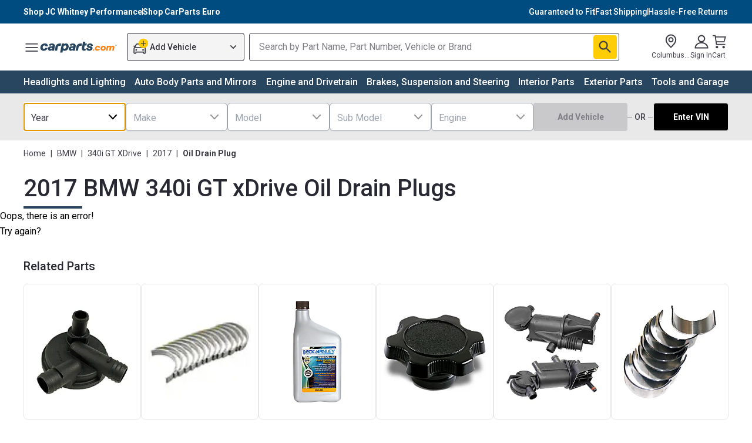

--- FILE ---
content_type: text/html; charset=utf-8
request_url: https://www.carparts.com/oil-drain-plug/bmw/340i-gt-xdrive/2017
body_size: 81437
content:
<!DOCTYPE html><html lang="en"><head><meta charSet="utf-8"/><title>2017 BMW 340i GT xDrive Oil Drain Plugs from $8 | CarParts.com</title><meta name="robots" content="index,follow"/><meta name="description" content="Get the best deals on an aftermarket 2017 BMW 340i GT xDrive Oil Drain Plug.  Free 30-Day Returns. Order today!"/><meta property="og:title" content="2017 BMW 340i GT xDrive Oil Drain Plugs from $8 | CarParts.com"/><meta property="og:description" content="Get the best deals on an aftermarket 2017 BMW 340i GT xDrive Oil Drain Plug.  Free 30-Day Returns. Order today!"/><link rel="canonical" href="https://www.carparts.com/oil-drain-plug/bmw/340i-gt-xdrive/2017"/><meta name="referrer" content="no-referrer-when-downgrade"/><meta name="apple-mobile-web-app-status-bar-style" content="black-translucent"/><meta name="msapplication-square310x310logo" content="https://cld.partsimg.com/image/upload/h_384,w_384/carparts/brand/icon_blue.png"/><meta name="apple-mobile-web-app-capable" content="yes"/><meta name="mobile-web-app-capable" content="yes"/><meta name="theme-color" content="#2e4787"/><meta name="viewport" content="width=device-width, initial-scale=1"/><link rel="icon" href="https://cld.partsimg.com/image/upload/h_32,w_32/carparts/brand/icon_blue.png" type="image/png" sizes="16x16"/><link rel="icon" href="https://cld.partsimg.com/image/upload/h_192,w_192/carparts/brand/icon_blue.png" sizes="192x192"/><link rel="apple-touch-icon" href="https://cld.partsimg.com/image/upload/h_192,w_192/carparts/brand/icon_blue.png"/><link rel="preconnect" href="https://api.carparts.com/" crossorigin="anonymous"/><link rel="preconnect" href="https://cld.partsimg.com/" crossorigin="anonymous"/><link rel="preconnect" href="https://s.go-mpulse.net/"/><link rel="preconnect" href="https://res.cloudinary.com/"/><link rel="preconnect" href="https://www.google-analytics.com/"/><link rel="preconnect" href="https://www.googletagmanager.com/"/><script type="application/ld+json">{"@context":"https://schema.org","@type":"Product","offers":{"@type":"AggregateOffer","priceCurrency":"USD","highPrice":19.49,"lowPrice":7.99},"name":"2017 BMW 340i GT xDrive Oil Drain Plug from ${price} | CarParts.com"}</script><script type="application/ld+json">{"@context":"https://schema.org/","@type":"BreadcrumbList","itemListElement":[{"@type":"ListItem","position":1,"item":{"@id":"https://www.carparts.com/","name":"Home"}},{"@type":"ListItem","position":2,"item":{"@id":"https://www.carparts.com/bmw","name":"BMW"}},{"@type":"ListItem","position":3,"item":{"@id":"https://www.carparts.com/bmw/340i-gt-xdrive","name":"340i GT xDrive"}},{"@type":"ListItem","position":4,"item":{"@id":"https://www.carparts.com/vehicle/2017/BMW/340i-GT-xDrive","name":"2017"}},{"@type":"ListItem","position":5,"item":{"@id":"https://www.carparts.com/oil-drain-plug","name":"Oil Drain Plug"}}]}</script><meta name="next-head-count" content="25"/><link rel="preconnect" href="https://fonts.googleapis.com"/><link rel="preconnect" href="https://fonts.gstatic.com" crossorigin="anonymous"/><style>
						:root {
							--font-roboto: 'Roboto', sans-serif;
						}
						</style><link rel="preconnect" href="https://fonts.googleapis12321.com"/><link rel="preconnect" href="https://fonts.gstatic.com"/><link href="https://fonts.googleapis.com/css2?family=Bebas+Neue&amp;family=Inter&amp;family=Mr+Dafoe&amp;family=Roboto+Flex:opsz,wght@8..144,100..1000&amp;display=swap" rel="stylesheet"/><style>
						:root {
							--font-roboto: 'Roboto', 'Roboto Flex', sans-serif;
						}
						</style><meta http-equiv="Cache-Control" content="no-cache, no-store, must-revalidate"/><link rel="preconnect" href="https://fonts.gstatic.com" crossorigin /><script id="is-bot" data-nscript="beforeInteractive">window.__IS_BOT__=true;</script><link rel="preload" href="https://mfe-category-page-bot.carparts.com/_next/static/css/b92c09bdf5d0330f.css" as="style"/><link rel="stylesheet" href="https://mfe-category-page-bot.carparts.com/_next/static/css/b92c09bdf5d0330f.css" data-n-p=""/><noscript data-n-css=""></noscript><script defer="" nomodule="" src="https://mfe-category-page-bot.carparts.com/_next/static/chunks/polyfills-c67a75d1b6f99dc8.js"></script><script async="" src="https://www.googletagmanager.com/gtag/js?id=UA-142837482-1" defer="" data-nscript="beforeInteractive"></script><script src="https://mfe-category-page-bot.carparts.com/_next/static/chunks/webpack-1765352883897-049ba2d79e8481ed.js" defer=""></script><script src="https://mfe-category-page-bot.carparts.com/_next/static/chunks/main-1765352883897-643281c777d96c8c.js" defer=""></script><script src="https://mfe-category-page-bot.carparts.com/_next/static/chunks/pages/_app-1765352883897-a74cd5d0ca8b1569.js" defer=""></script><script src="https://mfe-category-page-bot.carparts.com/_next/static/chunks/pages/categories/%5B...category%5D-1765352883897-96e1af602089e66e.js" defer=""></script><script src="https://mfe-category-page-bot.carparts.com/_next/static/qX-DqcQMwsgKSwSpYiR9L/_buildManifest.js" defer=""></script><script src="https://mfe-category-page-bot.carparts.com/_next/static/qX-DqcQMwsgKSwSpYiR9L/_ssgManifest.js" defer=""></script><style data-href="https://fonts.googleapis.com/css2?family=Roboto:ital,wght@0,100;0,300;0,400;0,500;0,700;0,900;1,100;1,300;1,400;1,500;1,700;1,900&display=swap">@font-face{font-family:'Roboto';font-style:italic;font-weight:100;font-stretch:normal;font-display:swap;src:url(https://fonts.gstatic.com/l/font?kit=KFOKCnqEu92Fr1Mu53ZEC9_Vu3r1gIhOszmOClHrs6ljXfMMLoHRiAw&skey=c608c610063635f9&v=v50) format('woff')}@font-face{font-family:'Roboto';font-style:italic;font-weight:300;font-stretch:normal;font-display:swap;src:url(https://fonts.gstatic.com/l/font?kit=KFOKCnqEu92Fr1Mu53ZEC9_Vu3r1gIhOszmOClHrs6ljXfMMLt_QiAw&skey=c608c610063635f9&v=v50) format('woff')}@font-face{font-family:'Roboto';font-style:italic;font-weight:400;font-stretch:normal;font-display:swap;src:url(https://fonts.gstatic.com/l/font?kit=KFOKCnqEu92Fr1Mu53ZEC9_Vu3r1gIhOszmOClHrs6ljXfMMLoHQiAw&skey=c608c610063635f9&v=v50) format('woff')}@font-face{font-family:'Roboto';font-style:italic;font-weight:500;font-stretch:normal;font-display:swap;src:url(https://fonts.gstatic.com/l/font?kit=KFOKCnqEu92Fr1Mu53ZEC9_Vu3r1gIhOszmOClHrs6ljXfMMLrPQiAw&skey=c608c610063635f9&v=v50) format('woff')}@font-face{font-family:'Roboto';font-style:italic;font-weight:700;font-stretch:normal;font-display:swap;src:url(https://fonts.gstatic.com/l/font?kit=KFOKCnqEu92Fr1Mu53ZEC9_Vu3r1gIhOszmOClHrs6ljXfMMLmbXiAw&skey=c608c610063635f9&v=v50) format('woff')}@font-face{font-family:'Roboto';font-style:italic;font-weight:900;font-stretch:normal;font-display:swap;src:url(https://fonts.gstatic.com/l/font?kit=KFOKCnqEu92Fr1Mu53ZEC9_Vu3r1gIhOszmOClHrs6ljXfMMLijXiAw&skey=c608c610063635f9&v=v50) format('woff')}@font-face{font-family:'Roboto';font-style:normal;font-weight:100;font-stretch:normal;font-display:swap;src:url(https://fonts.gstatic.com/l/font?kit=KFOMCnqEu92Fr1ME7kSn66aGLdTylUAMQXC89YmC2DPNWubEbGmQ&skey=a0a0114a1dcab3ac&v=v50) format('woff')}@font-face{font-family:'Roboto';font-style:normal;font-weight:300;font-stretch:normal;font-display:swap;src:url(https://fonts.gstatic.com/l/font?kit=KFOMCnqEu92Fr1ME7kSn66aGLdTylUAMQXC89YmC2DPNWuaabWmQ&skey=a0a0114a1dcab3ac&v=v50) format('woff')}@font-face{font-family:'Roboto';font-style:normal;font-weight:400;font-stretch:normal;font-display:swap;src:url(https://fonts.gstatic.com/l/font?kit=KFOMCnqEu92Fr1ME7kSn66aGLdTylUAMQXC89YmC2DPNWubEbWmQ&skey=a0a0114a1dcab3ac&v=v50) format('woff')}@font-face{font-family:'Roboto';font-style:normal;font-weight:500;font-stretch:normal;font-display:swap;src:url(https://fonts.gstatic.com/l/font?kit=KFOMCnqEu92Fr1ME7kSn66aGLdTylUAMQXC89YmC2DPNWub2bWmQ&skey=a0a0114a1dcab3ac&v=v50) format('woff')}@font-face{font-family:'Roboto';font-style:normal;font-weight:700;font-stretch:normal;font-display:swap;src:url(https://fonts.gstatic.com/l/font?kit=KFOMCnqEu92Fr1ME7kSn66aGLdTylUAMQXC89YmC2DPNWuYjammQ&skey=a0a0114a1dcab3ac&v=v50) format('woff')}@font-face{font-family:'Roboto';font-style:normal;font-weight:900;font-stretch:normal;font-display:swap;src:url(https://fonts.gstatic.com/l/font?kit=KFOMCnqEu92Fr1ME7kSn66aGLdTylUAMQXC89YmC2DPNWuZtammQ&skey=a0a0114a1dcab3ac&v=v50) format('woff')}@font-face{font-family:'Roboto';font-style:italic;font-weight:100;font-stretch:100%;font-display:swap;src:url(https://fonts.gstatic.com/s/roboto/v50/KFO5CnqEu92Fr1Mu53ZEC9_Vu3r1gIhOszmkC3kaSTbQWt4N.woff2) format('woff2');unicode-range:U+0460-052F,U+1C80-1C8A,U+20B4,U+2DE0-2DFF,U+A640-A69F,U+FE2E-FE2F}@font-face{font-family:'Roboto';font-style:italic;font-weight:100;font-stretch:100%;font-display:swap;src:url(https://fonts.gstatic.com/s/roboto/v50/KFO5CnqEu92Fr1Mu53ZEC9_Vu3r1gIhOszmkAnkaSTbQWt4N.woff2) format('woff2');unicode-range:U+0301,U+0400-045F,U+0490-0491,U+04B0-04B1,U+2116}@font-face{font-family:'Roboto';font-style:italic;font-weight:100;font-stretch:100%;font-display:swap;src:url(https://fonts.gstatic.com/s/roboto/v50/KFO5CnqEu92Fr1Mu53ZEC9_Vu3r1gIhOszmkCnkaSTbQWt4N.woff2) format('woff2');unicode-range:U+1F00-1FFF}@font-face{font-family:'Roboto';font-style:italic;font-weight:100;font-stretch:100%;font-display:swap;src:url(https://fonts.gstatic.com/s/roboto/v50/KFO5CnqEu92Fr1Mu53ZEC9_Vu3r1gIhOszmkBXkaSTbQWt4N.woff2) format('woff2');unicode-range:U+0370-0377,U+037A-037F,U+0384-038A,U+038C,U+038E-03A1,U+03A3-03FF}@font-face{font-family:'Roboto';font-style:italic;font-weight:100;font-stretch:100%;font-display:swap;src:url(https://fonts.gstatic.com/s/roboto/v50/KFO5CnqEu92Fr1Mu53ZEC9_Vu3r1gIhOszmkenkaSTbQWt4N.woff2) format('woff2');unicode-range:U+0302-0303,U+0305,U+0307-0308,U+0310,U+0312,U+0315,U+031A,U+0326-0327,U+032C,U+032F-0330,U+0332-0333,U+0338,U+033A,U+0346,U+034D,U+0391-03A1,U+03A3-03A9,U+03B1-03C9,U+03D1,U+03D5-03D6,U+03F0-03F1,U+03F4-03F5,U+2016-2017,U+2034-2038,U+203C,U+2040,U+2043,U+2047,U+2050,U+2057,U+205F,U+2070-2071,U+2074-208E,U+2090-209C,U+20D0-20DC,U+20E1,U+20E5-20EF,U+2100-2112,U+2114-2115,U+2117-2121,U+2123-214F,U+2190,U+2192,U+2194-21AE,U+21B0-21E5,U+21F1-21F2,U+21F4-2211,U+2213-2214,U+2216-22FF,U+2308-230B,U+2310,U+2319,U+231C-2321,U+2336-237A,U+237C,U+2395,U+239B-23B7,U+23D0,U+23DC-23E1,U+2474-2475,U+25AF,U+25B3,U+25B7,U+25BD,U+25C1,U+25CA,U+25CC,U+25FB,U+266D-266F,U+27C0-27FF,U+2900-2AFF,U+2B0E-2B11,U+2B30-2B4C,U+2BFE,U+3030,U+FF5B,U+FF5D,U+1D400-1D7FF,U+1EE00-1EEFF}@font-face{font-family:'Roboto';font-style:italic;font-weight:100;font-stretch:100%;font-display:swap;src:url(https://fonts.gstatic.com/s/roboto/v50/KFO5CnqEu92Fr1Mu53ZEC9_Vu3r1gIhOszmkaHkaSTbQWt4N.woff2) format('woff2');unicode-range:U+0001-000C,U+000E-001F,U+007F-009F,U+20DD-20E0,U+20E2-20E4,U+2150-218F,U+2190,U+2192,U+2194-2199,U+21AF,U+21E6-21F0,U+21F3,U+2218-2219,U+2299,U+22C4-22C6,U+2300-243F,U+2440-244A,U+2460-24FF,U+25A0-27BF,U+2800-28FF,U+2921-2922,U+2981,U+29BF,U+29EB,U+2B00-2BFF,U+4DC0-4DFF,U+FFF9-FFFB,U+10140-1018E,U+10190-1019C,U+101A0,U+101D0-101FD,U+102E0-102FB,U+10E60-10E7E,U+1D2C0-1D2D3,U+1D2E0-1D37F,U+1F000-1F0FF,U+1F100-1F1AD,U+1F1E6-1F1FF,U+1F30D-1F30F,U+1F315,U+1F31C,U+1F31E,U+1F320-1F32C,U+1F336,U+1F378,U+1F37D,U+1F382,U+1F393-1F39F,U+1F3A7-1F3A8,U+1F3AC-1F3AF,U+1F3C2,U+1F3C4-1F3C6,U+1F3CA-1F3CE,U+1F3D4-1F3E0,U+1F3ED,U+1F3F1-1F3F3,U+1F3F5-1F3F7,U+1F408,U+1F415,U+1F41F,U+1F426,U+1F43F,U+1F441-1F442,U+1F444,U+1F446-1F449,U+1F44C-1F44E,U+1F453,U+1F46A,U+1F47D,U+1F4A3,U+1F4B0,U+1F4B3,U+1F4B9,U+1F4BB,U+1F4BF,U+1F4C8-1F4CB,U+1F4D6,U+1F4DA,U+1F4DF,U+1F4E3-1F4E6,U+1F4EA-1F4ED,U+1F4F7,U+1F4F9-1F4FB,U+1F4FD-1F4FE,U+1F503,U+1F507-1F50B,U+1F50D,U+1F512-1F513,U+1F53E-1F54A,U+1F54F-1F5FA,U+1F610,U+1F650-1F67F,U+1F687,U+1F68D,U+1F691,U+1F694,U+1F698,U+1F6AD,U+1F6B2,U+1F6B9-1F6BA,U+1F6BC,U+1F6C6-1F6CF,U+1F6D3-1F6D7,U+1F6E0-1F6EA,U+1F6F0-1F6F3,U+1F6F7-1F6FC,U+1F700-1F7FF,U+1F800-1F80B,U+1F810-1F847,U+1F850-1F859,U+1F860-1F887,U+1F890-1F8AD,U+1F8B0-1F8BB,U+1F8C0-1F8C1,U+1F900-1F90B,U+1F93B,U+1F946,U+1F984,U+1F996,U+1F9E9,U+1FA00-1FA6F,U+1FA70-1FA7C,U+1FA80-1FA89,U+1FA8F-1FAC6,U+1FACE-1FADC,U+1FADF-1FAE9,U+1FAF0-1FAF8,U+1FB00-1FBFF}@font-face{font-family:'Roboto';font-style:italic;font-weight:100;font-stretch:100%;font-display:swap;src:url(https://fonts.gstatic.com/s/roboto/v50/KFO5CnqEu92Fr1Mu53ZEC9_Vu3r1gIhOszmkCXkaSTbQWt4N.woff2) format('woff2');unicode-range:U+0102-0103,U+0110-0111,U+0128-0129,U+0168-0169,U+01A0-01A1,U+01AF-01B0,U+0300-0301,U+0303-0304,U+0308-0309,U+0323,U+0329,U+1EA0-1EF9,U+20AB}@font-face{font-family:'Roboto';font-style:italic;font-weight:100;font-stretch:100%;font-display:swap;src:url(https://fonts.gstatic.com/s/roboto/v50/KFO5CnqEu92Fr1Mu53ZEC9_Vu3r1gIhOszmkCHkaSTbQWt4N.woff2) format('woff2');unicode-range:U+0100-02BA,U+02BD-02C5,U+02C7-02CC,U+02CE-02D7,U+02DD-02FF,U+0304,U+0308,U+0329,U+1D00-1DBF,U+1E00-1E9F,U+1EF2-1EFF,U+2020,U+20A0-20AB,U+20AD-20C0,U+2113,U+2C60-2C7F,U+A720-A7FF}@font-face{font-family:'Roboto';font-style:italic;font-weight:100;font-stretch:100%;font-display:swap;src:url(https://fonts.gstatic.com/s/roboto/v50/KFO5CnqEu92Fr1Mu53ZEC9_Vu3r1gIhOszmkBnkaSTbQWg.woff2) format('woff2');unicode-range:U+0000-00FF,U+0131,U+0152-0153,U+02BB-02BC,U+02C6,U+02DA,U+02DC,U+0304,U+0308,U+0329,U+2000-206F,U+20AC,U+2122,U+2191,U+2193,U+2212,U+2215,U+FEFF,U+FFFD}@font-face{font-family:'Roboto';font-style:italic;font-weight:300;font-stretch:100%;font-display:swap;src:url(https://fonts.gstatic.com/s/roboto/v50/KFO5CnqEu92Fr1Mu53ZEC9_Vu3r1gIhOszmkC3kaSTbQWt4N.woff2) format('woff2');unicode-range:U+0460-052F,U+1C80-1C8A,U+20B4,U+2DE0-2DFF,U+A640-A69F,U+FE2E-FE2F}@font-face{font-family:'Roboto';font-style:italic;font-weight:300;font-stretch:100%;font-display:swap;src:url(https://fonts.gstatic.com/s/roboto/v50/KFO5CnqEu92Fr1Mu53ZEC9_Vu3r1gIhOszmkAnkaSTbQWt4N.woff2) format('woff2');unicode-range:U+0301,U+0400-045F,U+0490-0491,U+04B0-04B1,U+2116}@font-face{font-family:'Roboto';font-style:italic;font-weight:300;font-stretch:100%;font-display:swap;src:url(https://fonts.gstatic.com/s/roboto/v50/KFO5CnqEu92Fr1Mu53ZEC9_Vu3r1gIhOszmkCnkaSTbQWt4N.woff2) format('woff2');unicode-range:U+1F00-1FFF}@font-face{font-family:'Roboto';font-style:italic;font-weight:300;font-stretch:100%;font-display:swap;src:url(https://fonts.gstatic.com/s/roboto/v50/KFO5CnqEu92Fr1Mu53ZEC9_Vu3r1gIhOszmkBXkaSTbQWt4N.woff2) format('woff2');unicode-range:U+0370-0377,U+037A-037F,U+0384-038A,U+038C,U+038E-03A1,U+03A3-03FF}@font-face{font-family:'Roboto';font-style:italic;font-weight:300;font-stretch:100%;font-display:swap;src:url(https://fonts.gstatic.com/s/roboto/v50/KFO5CnqEu92Fr1Mu53ZEC9_Vu3r1gIhOszmkenkaSTbQWt4N.woff2) format('woff2');unicode-range:U+0302-0303,U+0305,U+0307-0308,U+0310,U+0312,U+0315,U+031A,U+0326-0327,U+032C,U+032F-0330,U+0332-0333,U+0338,U+033A,U+0346,U+034D,U+0391-03A1,U+03A3-03A9,U+03B1-03C9,U+03D1,U+03D5-03D6,U+03F0-03F1,U+03F4-03F5,U+2016-2017,U+2034-2038,U+203C,U+2040,U+2043,U+2047,U+2050,U+2057,U+205F,U+2070-2071,U+2074-208E,U+2090-209C,U+20D0-20DC,U+20E1,U+20E5-20EF,U+2100-2112,U+2114-2115,U+2117-2121,U+2123-214F,U+2190,U+2192,U+2194-21AE,U+21B0-21E5,U+21F1-21F2,U+21F4-2211,U+2213-2214,U+2216-22FF,U+2308-230B,U+2310,U+2319,U+231C-2321,U+2336-237A,U+237C,U+2395,U+239B-23B7,U+23D0,U+23DC-23E1,U+2474-2475,U+25AF,U+25B3,U+25B7,U+25BD,U+25C1,U+25CA,U+25CC,U+25FB,U+266D-266F,U+27C0-27FF,U+2900-2AFF,U+2B0E-2B11,U+2B30-2B4C,U+2BFE,U+3030,U+FF5B,U+FF5D,U+1D400-1D7FF,U+1EE00-1EEFF}@font-face{font-family:'Roboto';font-style:italic;font-weight:300;font-stretch:100%;font-display:swap;src:url(https://fonts.gstatic.com/s/roboto/v50/KFO5CnqEu92Fr1Mu53ZEC9_Vu3r1gIhOszmkaHkaSTbQWt4N.woff2) format('woff2');unicode-range:U+0001-000C,U+000E-001F,U+007F-009F,U+20DD-20E0,U+20E2-20E4,U+2150-218F,U+2190,U+2192,U+2194-2199,U+21AF,U+21E6-21F0,U+21F3,U+2218-2219,U+2299,U+22C4-22C6,U+2300-243F,U+2440-244A,U+2460-24FF,U+25A0-27BF,U+2800-28FF,U+2921-2922,U+2981,U+29BF,U+29EB,U+2B00-2BFF,U+4DC0-4DFF,U+FFF9-FFFB,U+10140-1018E,U+10190-1019C,U+101A0,U+101D0-101FD,U+102E0-102FB,U+10E60-10E7E,U+1D2C0-1D2D3,U+1D2E0-1D37F,U+1F000-1F0FF,U+1F100-1F1AD,U+1F1E6-1F1FF,U+1F30D-1F30F,U+1F315,U+1F31C,U+1F31E,U+1F320-1F32C,U+1F336,U+1F378,U+1F37D,U+1F382,U+1F393-1F39F,U+1F3A7-1F3A8,U+1F3AC-1F3AF,U+1F3C2,U+1F3C4-1F3C6,U+1F3CA-1F3CE,U+1F3D4-1F3E0,U+1F3ED,U+1F3F1-1F3F3,U+1F3F5-1F3F7,U+1F408,U+1F415,U+1F41F,U+1F426,U+1F43F,U+1F441-1F442,U+1F444,U+1F446-1F449,U+1F44C-1F44E,U+1F453,U+1F46A,U+1F47D,U+1F4A3,U+1F4B0,U+1F4B3,U+1F4B9,U+1F4BB,U+1F4BF,U+1F4C8-1F4CB,U+1F4D6,U+1F4DA,U+1F4DF,U+1F4E3-1F4E6,U+1F4EA-1F4ED,U+1F4F7,U+1F4F9-1F4FB,U+1F4FD-1F4FE,U+1F503,U+1F507-1F50B,U+1F50D,U+1F512-1F513,U+1F53E-1F54A,U+1F54F-1F5FA,U+1F610,U+1F650-1F67F,U+1F687,U+1F68D,U+1F691,U+1F694,U+1F698,U+1F6AD,U+1F6B2,U+1F6B9-1F6BA,U+1F6BC,U+1F6C6-1F6CF,U+1F6D3-1F6D7,U+1F6E0-1F6EA,U+1F6F0-1F6F3,U+1F6F7-1F6FC,U+1F700-1F7FF,U+1F800-1F80B,U+1F810-1F847,U+1F850-1F859,U+1F860-1F887,U+1F890-1F8AD,U+1F8B0-1F8BB,U+1F8C0-1F8C1,U+1F900-1F90B,U+1F93B,U+1F946,U+1F984,U+1F996,U+1F9E9,U+1FA00-1FA6F,U+1FA70-1FA7C,U+1FA80-1FA89,U+1FA8F-1FAC6,U+1FACE-1FADC,U+1FADF-1FAE9,U+1FAF0-1FAF8,U+1FB00-1FBFF}@font-face{font-family:'Roboto';font-style:italic;font-weight:300;font-stretch:100%;font-display:swap;src:url(https://fonts.gstatic.com/s/roboto/v50/KFO5CnqEu92Fr1Mu53ZEC9_Vu3r1gIhOszmkCXkaSTbQWt4N.woff2) format('woff2');unicode-range:U+0102-0103,U+0110-0111,U+0128-0129,U+0168-0169,U+01A0-01A1,U+01AF-01B0,U+0300-0301,U+0303-0304,U+0308-0309,U+0323,U+0329,U+1EA0-1EF9,U+20AB}@font-face{font-family:'Roboto';font-style:italic;font-weight:300;font-stretch:100%;font-display:swap;src:url(https://fonts.gstatic.com/s/roboto/v50/KFO5CnqEu92Fr1Mu53ZEC9_Vu3r1gIhOszmkCHkaSTbQWt4N.woff2) format('woff2');unicode-range:U+0100-02BA,U+02BD-02C5,U+02C7-02CC,U+02CE-02D7,U+02DD-02FF,U+0304,U+0308,U+0329,U+1D00-1DBF,U+1E00-1E9F,U+1EF2-1EFF,U+2020,U+20A0-20AB,U+20AD-20C0,U+2113,U+2C60-2C7F,U+A720-A7FF}@font-face{font-family:'Roboto';font-style:italic;font-weight:300;font-stretch:100%;font-display:swap;src:url(https://fonts.gstatic.com/s/roboto/v50/KFO5CnqEu92Fr1Mu53ZEC9_Vu3r1gIhOszmkBnkaSTbQWg.woff2) format('woff2');unicode-range:U+0000-00FF,U+0131,U+0152-0153,U+02BB-02BC,U+02C6,U+02DA,U+02DC,U+0304,U+0308,U+0329,U+2000-206F,U+20AC,U+2122,U+2191,U+2193,U+2212,U+2215,U+FEFF,U+FFFD}@font-face{font-family:'Roboto';font-style:italic;font-weight:400;font-stretch:100%;font-display:swap;src:url(https://fonts.gstatic.com/s/roboto/v50/KFO5CnqEu92Fr1Mu53ZEC9_Vu3r1gIhOszmkC3kaSTbQWt4N.woff2) format('woff2');unicode-range:U+0460-052F,U+1C80-1C8A,U+20B4,U+2DE0-2DFF,U+A640-A69F,U+FE2E-FE2F}@font-face{font-family:'Roboto';font-style:italic;font-weight:400;font-stretch:100%;font-display:swap;src:url(https://fonts.gstatic.com/s/roboto/v50/KFO5CnqEu92Fr1Mu53ZEC9_Vu3r1gIhOszmkAnkaSTbQWt4N.woff2) format('woff2');unicode-range:U+0301,U+0400-045F,U+0490-0491,U+04B0-04B1,U+2116}@font-face{font-family:'Roboto';font-style:italic;font-weight:400;font-stretch:100%;font-display:swap;src:url(https://fonts.gstatic.com/s/roboto/v50/KFO5CnqEu92Fr1Mu53ZEC9_Vu3r1gIhOszmkCnkaSTbQWt4N.woff2) format('woff2');unicode-range:U+1F00-1FFF}@font-face{font-family:'Roboto';font-style:italic;font-weight:400;font-stretch:100%;font-display:swap;src:url(https://fonts.gstatic.com/s/roboto/v50/KFO5CnqEu92Fr1Mu53ZEC9_Vu3r1gIhOszmkBXkaSTbQWt4N.woff2) format('woff2');unicode-range:U+0370-0377,U+037A-037F,U+0384-038A,U+038C,U+038E-03A1,U+03A3-03FF}@font-face{font-family:'Roboto';font-style:italic;font-weight:400;font-stretch:100%;font-display:swap;src:url(https://fonts.gstatic.com/s/roboto/v50/KFO5CnqEu92Fr1Mu53ZEC9_Vu3r1gIhOszmkenkaSTbQWt4N.woff2) format('woff2');unicode-range:U+0302-0303,U+0305,U+0307-0308,U+0310,U+0312,U+0315,U+031A,U+0326-0327,U+032C,U+032F-0330,U+0332-0333,U+0338,U+033A,U+0346,U+034D,U+0391-03A1,U+03A3-03A9,U+03B1-03C9,U+03D1,U+03D5-03D6,U+03F0-03F1,U+03F4-03F5,U+2016-2017,U+2034-2038,U+203C,U+2040,U+2043,U+2047,U+2050,U+2057,U+205F,U+2070-2071,U+2074-208E,U+2090-209C,U+20D0-20DC,U+20E1,U+20E5-20EF,U+2100-2112,U+2114-2115,U+2117-2121,U+2123-214F,U+2190,U+2192,U+2194-21AE,U+21B0-21E5,U+21F1-21F2,U+21F4-2211,U+2213-2214,U+2216-22FF,U+2308-230B,U+2310,U+2319,U+231C-2321,U+2336-237A,U+237C,U+2395,U+239B-23B7,U+23D0,U+23DC-23E1,U+2474-2475,U+25AF,U+25B3,U+25B7,U+25BD,U+25C1,U+25CA,U+25CC,U+25FB,U+266D-266F,U+27C0-27FF,U+2900-2AFF,U+2B0E-2B11,U+2B30-2B4C,U+2BFE,U+3030,U+FF5B,U+FF5D,U+1D400-1D7FF,U+1EE00-1EEFF}@font-face{font-family:'Roboto';font-style:italic;font-weight:400;font-stretch:100%;font-display:swap;src:url(https://fonts.gstatic.com/s/roboto/v50/KFO5CnqEu92Fr1Mu53ZEC9_Vu3r1gIhOszmkaHkaSTbQWt4N.woff2) format('woff2');unicode-range:U+0001-000C,U+000E-001F,U+007F-009F,U+20DD-20E0,U+20E2-20E4,U+2150-218F,U+2190,U+2192,U+2194-2199,U+21AF,U+21E6-21F0,U+21F3,U+2218-2219,U+2299,U+22C4-22C6,U+2300-243F,U+2440-244A,U+2460-24FF,U+25A0-27BF,U+2800-28FF,U+2921-2922,U+2981,U+29BF,U+29EB,U+2B00-2BFF,U+4DC0-4DFF,U+FFF9-FFFB,U+10140-1018E,U+10190-1019C,U+101A0,U+101D0-101FD,U+102E0-102FB,U+10E60-10E7E,U+1D2C0-1D2D3,U+1D2E0-1D37F,U+1F000-1F0FF,U+1F100-1F1AD,U+1F1E6-1F1FF,U+1F30D-1F30F,U+1F315,U+1F31C,U+1F31E,U+1F320-1F32C,U+1F336,U+1F378,U+1F37D,U+1F382,U+1F393-1F39F,U+1F3A7-1F3A8,U+1F3AC-1F3AF,U+1F3C2,U+1F3C4-1F3C6,U+1F3CA-1F3CE,U+1F3D4-1F3E0,U+1F3ED,U+1F3F1-1F3F3,U+1F3F5-1F3F7,U+1F408,U+1F415,U+1F41F,U+1F426,U+1F43F,U+1F441-1F442,U+1F444,U+1F446-1F449,U+1F44C-1F44E,U+1F453,U+1F46A,U+1F47D,U+1F4A3,U+1F4B0,U+1F4B3,U+1F4B9,U+1F4BB,U+1F4BF,U+1F4C8-1F4CB,U+1F4D6,U+1F4DA,U+1F4DF,U+1F4E3-1F4E6,U+1F4EA-1F4ED,U+1F4F7,U+1F4F9-1F4FB,U+1F4FD-1F4FE,U+1F503,U+1F507-1F50B,U+1F50D,U+1F512-1F513,U+1F53E-1F54A,U+1F54F-1F5FA,U+1F610,U+1F650-1F67F,U+1F687,U+1F68D,U+1F691,U+1F694,U+1F698,U+1F6AD,U+1F6B2,U+1F6B9-1F6BA,U+1F6BC,U+1F6C6-1F6CF,U+1F6D3-1F6D7,U+1F6E0-1F6EA,U+1F6F0-1F6F3,U+1F6F7-1F6FC,U+1F700-1F7FF,U+1F800-1F80B,U+1F810-1F847,U+1F850-1F859,U+1F860-1F887,U+1F890-1F8AD,U+1F8B0-1F8BB,U+1F8C0-1F8C1,U+1F900-1F90B,U+1F93B,U+1F946,U+1F984,U+1F996,U+1F9E9,U+1FA00-1FA6F,U+1FA70-1FA7C,U+1FA80-1FA89,U+1FA8F-1FAC6,U+1FACE-1FADC,U+1FADF-1FAE9,U+1FAF0-1FAF8,U+1FB00-1FBFF}@font-face{font-family:'Roboto';font-style:italic;font-weight:400;font-stretch:100%;font-display:swap;src:url(https://fonts.gstatic.com/s/roboto/v50/KFO5CnqEu92Fr1Mu53ZEC9_Vu3r1gIhOszmkCXkaSTbQWt4N.woff2) format('woff2');unicode-range:U+0102-0103,U+0110-0111,U+0128-0129,U+0168-0169,U+01A0-01A1,U+01AF-01B0,U+0300-0301,U+0303-0304,U+0308-0309,U+0323,U+0329,U+1EA0-1EF9,U+20AB}@font-face{font-family:'Roboto';font-style:italic;font-weight:400;font-stretch:100%;font-display:swap;src:url(https://fonts.gstatic.com/s/roboto/v50/KFO5CnqEu92Fr1Mu53ZEC9_Vu3r1gIhOszmkCHkaSTbQWt4N.woff2) format('woff2');unicode-range:U+0100-02BA,U+02BD-02C5,U+02C7-02CC,U+02CE-02D7,U+02DD-02FF,U+0304,U+0308,U+0329,U+1D00-1DBF,U+1E00-1E9F,U+1EF2-1EFF,U+2020,U+20A0-20AB,U+20AD-20C0,U+2113,U+2C60-2C7F,U+A720-A7FF}@font-face{font-family:'Roboto';font-style:italic;font-weight:400;font-stretch:100%;font-display:swap;src:url(https://fonts.gstatic.com/s/roboto/v50/KFO5CnqEu92Fr1Mu53ZEC9_Vu3r1gIhOszmkBnkaSTbQWg.woff2) format('woff2');unicode-range:U+0000-00FF,U+0131,U+0152-0153,U+02BB-02BC,U+02C6,U+02DA,U+02DC,U+0304,U+0308,U+0329,U+2000-206F,U+20AC,U+2122,U+2191,U+2193,U+2212,U+2215,U+FEFF,U+FFFD}@font-face{font-family:'Roboto';font-style:italic;font-weight:500;font-stretch:100%;font-display:swap;src:url(https://fonts.gstatic.com/s/roboto/v50/KFO5CnqEu92Fr1Mu53ZEC9_Vu3r1gIhOszmkC3kaSTbQWt4N.woff2) format('woff2');unicode-range:U+0460-052F,U+1C80-1C8A,U+20B4,U+2DE0-2DFF,U+A640-A69F,U+FE2E-FE2F}@font-face{font-family:'Roboto';font-style:italic;font-weight:500;font-stretch:100%;font-display:swap;src:url(https://fonts.gstatic.com/s/roboto/v50/KFO5CnqEu92Fr1Mu53ZEC9_Vu3r1gIhOszmkAnkaSTbQWt4N.woff2) format('woff2');unicode-range:U+0301,U+0400-045F,U+0490-0491,U+04B0-04B1,U+2116}@font-face{font-family:'Roboto';font-style:italic;font-weight:500;font-stretch:100%;font-display:swap;src:url(https://fonts.gstatic.com/s/roboto/v50/KFO5CnqEu92Fr1Mu53ZEC9_Vu3r1gIhOszmkCnkaSTbQWt4N.woff2) format('woff2');unicode-range:U+1F00-1FFF}@font-face{font-family:'Roboto';font-style:italic;font-weight:500;font-stretch:100%;font-display:swap;src:url(https://fonts.gstatic.com/s/roboto/v50/KFO5CnqEu92Fr1Mu53ZEC9_Vu3r1gIhOszmkBXkaSTbQWt4N.woff2) format('woff2');unicode-range:U+0370-0377,U+037A-037F,U+0384-038A,U+038C,U+038E-03A1,U+03A3-03FF}@font-face{font-family:'Roboto';font-style:italic;font-weight:500;font-stretch:100%;font-display:swap;src:url(https://fonts.gstatic.com/s/roboto/v50/KFO5CnqEu92Fr1Mu53ZEC9_Vu3r1gIhOszmkenkaSTbQWt4N.woff2) format('woff2');unicode-range:U+0302-0303,U+0305,U+0307-0308,U+0310,U+0312,U+0315,U+031A,U+0326-0327,U+032C,U+032F-0330,U+0332-0333,U+0338,U+033A,U+0346,U+034D,U+0391-03A1,U+03A3-03A9,U+03B1-03C9,U+03D1,U+03D5-03D6,U+03F0-03F1,U+03F4-03F5,U+2016-2017,U+2034-2038,U+203C,U+2040,U+2043,U+2047,U+2050,U+2057,U+205F,U+2070-2071,U+2074-208E,U+2090-209C,U+20D0-20DC,U+20E1,U+20E5-20EF,U+2100-2112,U+2114-2115,U+2117-2121,U+2123-214F,U+2190,U+2192,U+2194-21AE,U+21B0-21E5,U+21F1-21F2,U+21F4-2211,U+2213-2214,U+2216-22FF,U+2308-230B,U+2310,U+2319,U+231C-2321,U+2336-237A,U+237C,U+2395,U+239B-23B7,U+23D0,U+23DC-23E1,U+2474-2475,U+25AF,U+25B3,U+25B7,U+25BD,U+25C1,U+25CA,U+25CC,U+25FB,U+266D-266F,U+27C0-27FF,U+2900-2AFF,U+2B0E-2B11,U+2B30-2B4C,U+2BFE,U+3030,U+FF5B,U+FF5D,U+1D400-1D7FF,U+1EE00-1EEFF}@font-face{font-family:'Roboto';font-style:italic;font-weight:500;font-stretch:100%;font-display:swap;src:url(https://fonts.gstatic.com/s/roboto/v50/KFO5CnqEu92Fr1Mu53ZEC9_Vu3r1gIhOszmkaHkaSTbQWt4N.woff2) format('woff2');unicode-range:U+0001-000C,U+000E-001F,U+007F-009F,U+20DD-20E0,U+20E2-20E4,U+2150-218F,U+2190,U+2192,U+2194-2199,U+21AF,U+21E6-21F0,U+21F3,U+2218-2219,U+2299,U+22C4-22C6,U+2300-243F,U+2440-244A,U+2460-24FF,U+25A0-27BF,U+2800-28FF,U+2921-2922,U+2981,U+29BF,U+29EB,U+2B00-2BFF,U+4DC0-4DFF,U+FFF9-FFFB,U+10140-1018E,U+10190-1019C,U+101A0,U+101D0-101FD,U+102E0-102FB,U+10E60-10E7E,U+1D2C0-1D2D3,U+1D2E0-1D37F,U+1F000-1F0FF,U+1F100-1F1AD,U+1F1E6-1F1FF,U+1F30D-1F30F,U+1F315,U+1F31C,U+1F31E,U+1F320-1F32C,U+1F336,U+1F378,U+1F37D,U+1F382,U+1F393-1F39F,U+1F3A7-1F3A8,U+1F3AC-1F3AF,U+1F3C2,U+1F3C4-1F3C6,U+1F3CA-1F3CE,U+1F3D4-1F3E0,U+1F3ED,U+1F3F1-1F3F3,U+1F3F5-1F3F7,U+1F408,U+1F415,U+1F41F,U+1F426,U+1F43F,U+1F441-1F442,U+1F444,U+1F446-1F449,U+1F44C-1F44E,U+1F453,U+1F46A,U+1F47D,U+1F4A3,U+1F4B0,U+1F4B3,U+1F4B9,U+1F4BB,U+1F4BF,U+1F4C8-1F4CB,U+1F4D6,U+1F4DA,U+1F4DF,U+1F4E3-1F4E6,U+1F4EA-1F4ED,U+1F4F7,U+1F4F9-1F4FB,U+1F4FD-1F4FE,U+1F503,U+1F507-1F50B,U+1F50D,U+1F512-1F513,U+1F53E-1F54A,U+1F54F-1F5FA,U+1F610,U+1F650-1F67F,U+1F687,U+1F68D,U+1F691,U+1F694,U+1F698,U+1F6AD,U+1F6B2,U+1F6B9-1F6BA,U+1F6BC,U+1F6C6-1F6CF,U+1F6D3-1F6D7,U+1F6E0-1F6EA,U+1F6F0-1F6F3,U+1F6F7-1F6FC,U+1F700-1F7FF,U+1F800-1F80B,U+1F810-1F847,U+1F850-1F859,U+1F860-1F887,U+1F890-1F8AD,U+1F8B0-1F8BB,U+1F8C0-1F8C1,U+1F900-1F90B,U+1F93B,U+1F946,U+1F984,U+1F996,U+1F9E9,U+1FA00-1FA6F,U+1FA70-1FA7C,U+1FA80-1FA89,U+1FA8F-1FAC6,U+1FACE-1FADC,U+1FADF-1FAE9,U+1FAF0-1FAF8,U+1FB00-1FBFF}@font-face{font-family:'Roboto';font-style:italic;font-weight:500;font-stretch:100%;font-display:swap;src:url(https://fonts.gstatic.com/s/roboto/v50/KFO5CnqEu92Fr1Mu53ZEC9_Vu3r1gIhOszmkCXkaSTbQWt4N.woff2) format('woff2');unicode-range:U+0102-0103,U+0110-0111,U+0128-0129,U+0168-0169,U+01A0-01A1,U+01AF-01B0,U+0300-0301,U+0303-0304,U+0308-0309,U+0323,U+0329,U+1EA0-1EF9,U+20AB}@font-face{font-family:'Roboto';font-style:italic;font-weight:500;font-stretch:100%;font-display:swap;src:url(https://fonts.gstatic.com/s/roboto/v50/KFO5CnqEu92Fr1Mu53ZEC9_Vu3r1gIhOszmkCHkaSTbQWt4N.woff2) format('woff2');unicode-range:U+0100-02BA,U+02BD-02C5,U+02C7-02CC,U+02CE-02D7,U+02DD-02FF,U+0304,U+0308,U+0329,U+1D00-1DBF,U+1E00-1E9F,U+1EF2-1EFF,U+2020,U+20A0-20AB,U+20AD-20C0,U+2113,U+2C60-2C7F,U+A720-A7FF}@font-face{font-family:'Roboto';font-style:italic;font-weight:500;font-stretch:100%;font-display:swap;src:url(https://fonts.gstatic.com/s/roboto/v50/KFO5CnqEu92Fr1Mu53ZEC9_Vu3r1gIhOszmkBnkaSTbQWg.woff2) format('woff2');unicode-range:U+0000-00FF,U+0131,U+0152-0153,U+02BB-02BC,U+02C6,U+02DA,U+02DC,U+0304,U+0308,U+0329,U+2000-206F,U+20AC,U+2122,U+2191,U+2193,U+2212,U+2215,U+FEFF,U+FFFD}@font-face{font-family:'Roboto';font-style:italic;font-weight:700;font-stretch:100%;font-display:swap;src:url(https://fonts.gstatic.com/s/roboto/v50/KFO5CnqEu92Fr1Mu53ZEC9_Vu3r1gIhOszmkC3kaSTbQWt4N.woff2) format('woff2');unicode-range:U+0460-052F,U+1C80-1C8A,U+20B4,U+2DE0-2DFF,U+A640-A69F,U+FE2E-FE2F}@font-face{font-family:'Roboto';font-style:italic;font-weight:700;font-stretch:100%;font-display:swap;src:url(https://fonts.gstatic.com/s/roboto/v50/KFO5CnqEu92Fr1Mu53ZEC9_Vu3r1gIhOszmkAnkaSTbQWt4N.woff2) format('woff2');unicode-range:U+0301,U+0400-045F,U+0490-0491,U+04B0-04B1,U+2116}@font-face{font-family:'Roboto';font-style:italic;font-weight:700;font-stretch:100%;font-display:swap;src:url(https://fonts.gstatic.com/s/roboto/v50/KFO5CnqEu92Fr1Mu53ZEC9_Vu3r1gIhOszmkCnkaSTbQWt4N.woff2) format('woff2');unicode-range:U+1F00-1FFF}@font-face{font-family:'Roboto';font-style:italic;font-weight:700;font-stretch:100%;font-display:swap;src:url(https://fonts.gstatic.com/s/roboto/v50/KFO5CnqEu92Fr1Mu53ZEC9_Vu3r1gIhOszmkBXkaSTbQWt4N.woff2) format('woff2');unicode-range:U+0370-0377,U+037A-037F,U+0384-038A,U+038C,U+038E-03A1,U+03A3-03FF}@font-face{font-family:'Roboto';font-style:italic;font-weight:700;font-stretch:100%;font-display:swap;src:url(https://fonts.gstatic.com/s/roboto/v50/KFO5CnqEu92Fr1Mu53ZEC9_Vu3r1gIhOszmkenkaSTbQWt4N.woff2) format('woff2');unicode-range:U+0302-0303,U+0305,U+0307-0308,U+0310,U+0312,U+0315,U+031A,U+0326-0327,U+032C,U+032F-0330,U+0332-0333,U+0338,U+033A,U+0346,U+034D,U+0391-03A1,U+03A3-03A9,U+03B1-03C9,U+03D1,U+03D5-03D6,U+03F0-03F1,U+03F4-03F5,U+2016-2017,U+2034-2038,U+203C,U+2040,U+2043,U+2047,U+2050,U+2057,U+205F,U+2070-2071,U+2074-208E,U+2090-209C,U+20D0-20DC,U+20E1,U+20E5-20EF,U+2100-2112,U+2114-2115,U+2117-2121,U+2123-214F,U+2190,U+2192,U+2194-21AE,U+21B0-21E5,U+21F1-21F2,U+21F4-2211,U+2213-2214,U+2216-22FF,U+2308-230B,U+2310,U+2319,U+231C-2321,U+2336-237A,U+237C,U+2395,U+239B-23B7,U+23D0,U+23DC-23E1,U+2474-2475,U+25AF,U+25B3,U+25B7,U+25BD,U+25C1,U+25CA,U+25CC,U+25FB,U+266D-266F,U+27C0-27FF,U+2900-2AFF,U+2B0E-2B11,U+2B30-2B4C,U+2BFE,U+3030,U+FF5B,U+FF5D,U+1D400-1D7FF,U+1EE00-1EEFF}@font-face{font-family:'Roboto';font-style:italic;font-weight:700;font-stretch:100%;font-display:swap;src:url(https://fonts.gstatic.com/s/roboto/v50/KFO5CnqEu92Fr1Mu53ZEC9_Vu3r1gIhOszmkaHkaSTbQWt4N.woff2) format('woff2');unicode-range:U+0001-000C,U+000E-001F,U+007F-009F,U+20DD-20E0,U+20E2-20E4,U+2150-218F,U+2190,U+2192,U+2194-2199,U+21AF,U+21E6-21F0,U+21F3,U+2218-2219,U+2299,U+22C4-22C6,U+2300-243F,U+2440-244A,U+2460-24FF,U+25A0-27BF,U+2800-28FF,U+2921-2922,U+2981,U+29BF,U+29EB,U+2B00-2BFF,U+4DC0-4DFF,U+FFF9-FFFB,U+10140-1018E,U+10190-1019C,U+101A0,U+101D0-101FD,U+102E0-102FB,U+10E60-10E7E,U+1D2C0-1D2D3,U+1D2E0-1D37F,U+1F000-1F0FF,U+1F100-1F1AD,U+1F1E6-1F1FF,U+1F30D-1F30F,U+1F315,U+1F31C,U+1F31E,U+1F320-1F32C,U+1F336,U+1F378,U+1F37D,U+1F382,U+1F393-1F39F,U+1F3A7-1F3A8,U+1F3AC-1F3AF,U+1F3C2,U+1F3C4-1F3C6,U+1F3CA-1F3CE,U+1F3D4-1F3E0,U+1F3ED,U+1F3F1-1F3F3,U+1F3F5-1F3F7,U+1F408,U+1F415,U+1F41F,U+1F426,U+1F43F,U+1F441-1F442,U+1F444,U+1F446-1F449,U+1F44C-1F44E,U+1F453,U+1F46A,U+1F47D,U+1F4A3,U+1F4B0,U+1F4B3,U+1F4B9,U+1F4BB,U+1F4BF,U+1F4C8-1F4CB,U+1F4D6,U+1F4DA,U+1F4DF,U+1F4E3-1F4E6,U+1F4EA-1F4ED,U+1F4F7,U+1F4F9-1F4FB,U+1F4FD-1F4FE,U+1F503,U+1F507-1F50B,U+1F50D,U+1F512-1F513,U+1F53E-1F54A,U+1F54F-1F5FA,U+1F610,U+1F650-1F67F,U+1F687,U+1F68D,U+1F691,U+1F694,U+1F698,U+1F6AD,U+1F6B2,U+1F6B9-1F6BA,U+1F6BC,U+1F6C6-1F6CF,U+1F6D3-1F6D7,U+1F6E0-1F6EA,U+1F6F0-1F6F3,U+1F6F7-1F6FC,U+1F700-1F7FF,U+1F800-1F80B,U+1F810-1F847,U+1F850-1F859,U+1F860-1F887,U+1F890-1F8AD,U+1F8B0-1F8BB,U+1F8C0-1F8C1,U+1F900-1F90B,U+1F93B,U+1F946,U+1F984,U+1F996,U+1F9E9,U+1FA00-1FA6F,U+1FA70-1FA7C,U+1FA80-1FA89,U+1FA8F-1FAC6,U+1FACE-1FADC,U+1FADF-1FAE9,U+1FAF0-1FAF8,U+1FB00-1FBFF}@font-face{font-family:'Roboto';font-style:italic;font-weight:700;font-stretch:100%;font-display:swap;src:url(https://fonts.gstatic.com/s/roboto/v50/KFO5CnqEu92Fr1Mu53ZEC9_Vu3r1gIhOszmkCXkaSTbQWt4N.woff2) format('woff2');unicode-range:U+0102-0103,U+0110-0111,U+0128-0129,U+0168-0169,U+01A0-01A1,U+01AF-01B0,U+0300-0301,U+0303-0304,U+0308-0309,U+0323,U+0329,U+1EA0-1EF9,U+20AB}@font-face{font-family:'Roboto';font-style:italic;font-weight:700;font-stretch:100%;font-display:swap;src:url(https://fonts.gstatic.com/s/roboto/v50/KFO5CnqEu92Fr1Mu53ZEC9_Vu3r1gIhOszmkCHkaSTbQWt4N.woff2) format('woff2');unicode-range:U+0100-02BA,U+02BD-02C5,U+02C7-02CC,U+02CE-02D7,U+02DD-02FF,U+0304,U+0308,U+0329,U+1D00-1DBF,U+1E00-1E9F,U+1EF2-1EFF,U+2020,U+20A0-20AB,U+20AD-20C0,U+2113,U+2C60-2C7F,U+A720-A7FF}@font-face{font-family:'Roboto';font-style:italic;font-weight:700;font-stretch:100%;font-display:swap;src:url(https://fonts.gstatic.com/s/roboto/v50/KFO5CnqEu92Fr1Mu53ZEC9_Vu3r1gIhOszmkBnkaSTbQWg.woff2) format('woff2');unicode-range:U+0000-00FF,U+0131,U+0152-0153,U+02BB-02BC,U+02C6,U+02DA,U+02DC,U+0304,U+0308,U+0329,U+2000-206F,U+20AC,U+2122,U+2191,U+2193,U+2212,U+2215,U+FEFF,U+FFFD}@font-face{font-family:'Roboto';font-style:italic;font-weight:900;font-stretch:100%;font-display:swap;src:url(https://fonts.gstatic.com/s/roboto/v50/KFO5CnqEu92Fr1Mu53ZEC9_Vu3r1gIhOszmkC3kaSTbQWt4N.woff2) format('woff2');unicode-range:U+0460-052F,U+1C80-1C8A,U+20B4,U+2DE0-2DFF,U+A640-A69F,U+FE2E-FE2F}@font-face{font-family:'Roboto';font-style:italic;font-weight:900;font-stretch:100%;font-display:swap;src:url(https://fonts.gstatic.com/s/roboto/v50/KFO5CnqEu92Fr1Mu53ZEC9_Vu3r1gIhOszmkAnkaSTbQWt4N.woff2) format('woff2');unicode-range:U+0301,U+0400-045F,U+0490-0491,U+04B0-04B1,U+2116}@font-face{font-family:'Roboto';font-style:italic;font-weight:900;font-stretch:100%;font-display:swap;src:url(https://fonts.gstatic.com/s/roboto/v50/KFO5CnqEu92Fr1Mu53ZEC9_Vu3r1gIhOszmkCnkaSTbQWt4N.woff2) format('woff2');unicode-range:U+1F00-1FFF}@font-face{font-family:'Roboto';font-style:italic;font-weight:900;font-stretch:100%;font-display:swap;src:url(https://fonts.gstatic.com/s/roboto/v50/KFO5CnqEu92Fr1Mu53ZEC9_Vu3r1gIhOszmkBXkaSTbQWt4N.woff2) format('woff2');unicode-range:U+0370-0377,U+037A-037F,U+0384-038A,U+038C,U+038E-03A1,U+03A3-03FF}@font-face{font-family:'Roboto';font-style:italic;font-weight:900;font-stretch:100%;font-display:swap;src:url(https://fonts.gstatic.com/s/roboto/v50/KFO5CnqEu92Fr1Mu53ZEC9_Vu3r1gIhOszmkenkaSTbQWt4N.woff2) format('woff2');unicode-range:U+0302-0303,U+0305,U+0307-0308,U+0310,U+0312,U+0315,U+031A,U+0326-0327,U+032C,U+032F-0330,U+0332-0333,U+0338,U+033A,U+0346,U+034D,U+0391-03A1,U+03A3-03A9,U+03B1-03C9,U+03D1,U+03D5-03D6,U+03F0-03F1,U+03F4-03F5,U+2016-2017,U+2034-2038,U+203C,U+2040,U+2043,U+2047,U+2050,U+2057,U+205F,U+2070-2071,U+2074-208E,U+2090-209C,U+20D0-20DC,U+20E1,U+20E5-20EF,U+2100-2112,U+2114-2115,U+2117-2121,U+2123-214F,U+2190,U+2192,U+2194-21AE,U+21B0-21E5,U+21F1-21F2,U+21F4-2211,U+2213-2214,U+2216-22FF,U+2308-230B,U+2310,U+2319,U+231C-2321,U+2336-237A,U+237C,U+2395,U+239B-23B7,U+23D0,U+23DC-23E1,U+2474-2475,U+25AF,U+25B3,U+25B7,U+25BD,U+25C1,U+25CA,U+25CC,U+25FB,U+266D-266F,U+27C0-27FF,U+2900-2AFF,U+2B0E-2B11,U+2B30-2B4C,U+2BFE,U+3030,U+FF5B,U+FF5D,U+1D400-1D7FF,U+1EE00-1EEFF}@font-face{font-family:'Roboto';font-style:italic;font-weight:900;font-stretch:100%;font-display:swap;src:url(https://fonts.gstatic.com/s/roboto/v50/KFO5CnqEu92Fr1Mu53ZEC9_Vu3r1gIhOszmkaHkaSTbQWt4N.woff2) format('woff2');unicode-range:U+0001-000C,U+000E-001F,U+007F-009F,U+20DD-20E0,U+20E2-20E4,U+2150-218F,U+2190,U+2192,U+2194-2199,U+21AF,U+21E6-21F0,U+21F3,U+2218-2219,U+2299,U+22C4-22C6,U+2300-243F,U+2440-244A,U+2460-24FF,U+25A0-27BF,U+2800-28FF,U+2921-2922,U+2981,U+29BF,U+29EB,U+2B00-2BFF,U+4DC0-4DFF,U+FFF9-FFFB,U+10140-1018E,U+10190-1019C,U+101A0,U+101D0-101FD,U+102E0-102FB,U+10E60-10E7E,U+1D2C0-1D2D3,U+1D2E0-1D37F,U+1F000-1F0FF,U+1F100-1F1AD,U+1F1E6-1F1FF,U+1F30D-1F30F,U+1F315,U+1F31C,U+1F31E,U+1F320-1F32C,U+1F336,U+1F378,U+1F37D,U+1F382,U+1F393-1F39F,U+1F3A7-1F3A8,U+1F3AC-1F3AF,U+1F3C2,U+1F3C4-1F3C6,U+1F3CA-1F3CE,U+1F3D4-1F3E0,U+1F3ED,U+1F3F1-1F3F3,U+1F3F5-1F3F7,U+1F408,U+1F415,U+1F41F,U+1F426,U+1F43F,U+1F441-1F442,U+1F444,U+1F446-1F449,U+1F44C-1F44E,U+1F453,U+1F46A,U+1F47D,U+1F4A3,U+1F4B0,U+1F4B3,U+1F4B9,U+1F4BB,U+1F4BF,U+1F4C8-1F4CB,U+1F4D6,U+1F4DA,U+1F4DF,U+1F4E3-1F4E6,U+1F4EA-1F4ED,U+1F4F7,U+1F4F9-1F4FB,U+1F4FD-1F4FE,U+1F503,U+1F507-1F50B,U+1F50D,U+1F512-1F513,U+1F53E-1F54A,U+1F54F-1F5FA,U+1F610,U+1F650-1F67F,U+1F687,U+1F68D,U+1F691,U+1F694,U+1F698,U+1F6AD,U+1F6B2,U+1F6B9-1F6BA,U+1F6BC,U+1F6C6-1F6CF,U+1F6D3-1F6D7,U+1F6E0-1F6EA,U+1F6F0-1F6F3,U+1F6F7-1F6FC,U+1F700-1F7FF,U+1F800-1F80B,U+1F810-1F847,U+1F850-1F859,U+1F860-1F887,U+1F890-1F8AD,U+1F8B0-1F8BB,U+1F8C0-1F8C1,U+1F900-1F90B,U+1F93B,U+1F946,U+1F984,U+1F996,U+1F9E9,U+1FA00-1FA6F,U+1FA70-1FA7C,U+1FA80-1FA89,U+1FA8F-1FAC6,U+1FACE-1FADC,U+1FADF-1FAE9,U+1FAF0-1FAF8,U+1FB00-1FBFF}@font-face{font-family:'Roboto';font-style:italic;font-weight:900;font-stretch:100%;font-display:swap;src:url(https://fonts.gstatic.com/s/roboto/v50/KFO5CnqEu92Fr1Mu53ZEC9_Vu3r1gIhOszmkCXkaSTbQWt4N.woff2) format('woff2');unicode-range:U+0102-0103,U+0110-0111,U+0128-0129,U+0168-0169,U+01A0-01A1,U+01AF-01B0,U+0300-0301,U+0303-0304,U+0308-0309,U+0323,U+0329,U+1EA0-1EF9,U+20AB}@font-face{font-family:'Roboto';font-style:italic;font-weight:900;font-stretch:100%;font-display:swap;src:url(https://fonts.gstatic.com/s/roboto/v50/KFO5CnqEu92Fr1Mu53ZEC9_Vu3r1gIhOszmkCHkaSTbQWt4N.woff2) format('woff2');unicode-range:U+0100-02BA,U+02BD-02C5,U+02C7-02CC,U+02CE-02D7,U+02DD-02FF,U+0304,U+0308,U+0329,U+1D00-1DBF,U+1E00-1E9F,U+1EF2-1EFF,U+2020,U+20A0-20AB,U+20AD-20C0,U+2113,U+2C60-2C7F,U+A720-A7FF}@font-face{font-family:'Roboto';font-style:italic;font-weight:900;font-stretch:100%;font-display:swap;src:url(https://fonts.gstatic.com/s/roboto/v50/KFO5CnqEu92Fr1Mu53ZEC9_Vu3r1gIhOszmkBnkaSTbQWg.woff2) format('woff2');unicode-range:U+0000-00FF,U+0131,U+0152-0153,U+02BB-02BC,U+02C6,U+02DA,U+02DC,U+0304,U+0308,U+0329,U+2000-206F,U+20AC,U+2122,U+2191,U+2193,U+2212,U+2215,U+FEFF,U+FFFD}@font-face{font-family:'Roboto';font-style:normal;font-weight:100;font-stretch:100%;font-display:swap;src:url(https://fonts.gstatic.com/s/roboto/v50/KFO7CnqEu92Fr1ME7kSn66aGLdTylUAMa3GUBHMdazTgWw.woff2) format('woff2');unicode-range:U+0460-052F,U+1C80-1C8A,U+20B4,U+2DE0-2DFF,U+A640-A69F,U+FE2E-FE2F}@font-face{font-family:'Roboto';font-style:normal;font-weight:100;font-stretch:100%;font-display:swap;src:url(https://fonts.gstatic.com/s/roboto/v50/KFO7CnqEu92Fr1ME7kSn66aGLdTylUAMa3iUBHMdazTgWw.woff2) format('woff2');unicode-range:U+0301,U+0400-045F,U+0490-0491,U+04B0-04B1,U+2116}@font-face{font-family:'Roboto';font-style:normal;font-weight:100;font-stretch:100%;font-display:swap;src:url(https://fonts.gstatic.com/s/roboto/v50/KFO7CnqEu92Fr1ME7kSn66aGLdTylUAMa3CUBHMdazTgWw.woff2) format('woff2');unicode-range:U+1F00-1FFF}@font-face{font-family:'Roboto';font-style:normal;font-weight:100;font-stretch:100%;font-display:swap;src:url(https://fonts.gstatic.com/s/roboto/v50/KFO7CnqEu92Fr1ME7kSn66aGLdTylUAMa3-UBHMdazTgWw.woff2) format('woff2');unicode-range:U+0370-0377,U+037A-037F,U+0384-038A,U+038C,U+038E-03A1,U+03A3-03FF}@font-face{font-family:'Roboto';font-style:normal;font-weight:100;font-stretch:100%;font-display:swap;src:url(https://fonts.gstatic.com/s/roboto/v50/KFO7CnqEu92Fr1ME7kSn66aGLdTylUAMawCUBHMdazTgWw.woff2) format('woff2');unicode-range:U+0302-0303,U+0305,U+0307-0308,U+0310,U+0312,U+0315,U+031A,U+0326-0327,U+032C,U+032F-0330,U+0332-0333,U+0338,U+033A,U+0346,U+034D,U+0391-03A1,U+03A3-03A9,U+03B1-03C9,U+03D1,U+03D5-03D6,U+03F0-03F1,U+03F4-03F5,U+2016-2017,U+2034-2038,U+203C,U+2040,U+2043,U+2047,U+2050,U+2057,U+205F,U+2070-2071,U+2074-208E,U+2090-209C,U+20D0-20DC,U+20E1,U+20E5-20EF,U+2100-2112,U+2114-2115,U+2117-2121,U+2123-214F,U+2190,U+2192,U+2194-21AE,U+21B0-21E5,U+21F1-21F2,U+21F4-2211,U+2213-2214,U+2216-22FF,U+2308-230B,U+2310,U+2319,U+231C-2321,U+2336-237A,U+237C,U+2395,U+239B-23B7,U+23D0,U+23DC-23E1,U+2474-2475,U+25AF,U+25B3,U+25B7,U+25BD,U+25C1,U+25CA,U+25CC,U+25FB,U+266D-266F,U+27C0-27FF,U+2900-2AFF,U+2B0E-2B11,U+2B30-2B4C,U+2BFE,U+3030,U+FF5B,U+FF5D,U+1D400-1D7FF,U+1EE00-1EEFF}@font-face{font-family:'Roboto';font-style:normal;font-weight:100;font-stretch:100%;font-display:swap;src:url(https://fonts.gstatic.com/s/roboto/v50/KFO7CnqEu92Fr1ME7kSn66aGLdTylUAMaxKUBHMdazTgWw.woff2) format('woff2');unicode-range:U+0001-000C,U+000E-001F,U+007F-009F,U+20DD-20E0,U+20E2-20E4,U+2150-218F,U+2190,U+2192,U+2194-2199,U+21AF,U+21E6-21F0,U+21F3,U+2218-2219,U+2299,U+22C4-22C6,U+2300-243F,U+2440-244A,U+2460-24FF,U+25A0-27BF,U+2800-28FF,U+2921-2922,U+2981,U+29BF,U+29EB,U+2B00-2BFF,U+4DC0-4DFF,U+FFF9-FFFB,U+10140-1018E,U+10190-1019C,U+101A0,U+101D0-101FD,U+102E0-102FB,U+10E60-10E7E,U+1D2C0-1D2D3,U+1D2E0-1D37F,U+1F000-1F0FF,U+1F100-1F1AD,U+1F1E6-1F1FF,U+1F30D-1F30F,U+1F315,U+1F31C,U+1F31E,U+1F320-1F32C,U+1F336,U+1F378,U+1F37D,U+1F382,U+1F393-1F39F,U+1F3A7-1F3A8,U+1F3AC-1F3AF,U+1F3C2,U+1F3C4-1F3C6,U+1F3CA-1F3CE,U+1F3D4-1F3E0,U+1F3ED,U+1F3F1-1F3F3,U+1F3F5-1F3F7,U+1F408,U+1F415,U+1F41F,U+1F426,U+1F43F,U+1F441-1F442,U+1F444,U+1F446-1F449,U+1F44C-1F44E,U+1F453,U+1F46A,U+1F47D,U+1F4A3,U+1F4B0,U+1F4B3,U+1F4B9,U+1F4BB,U+1F4BF,U+1F4C8-1F4CB,U+1F4D6,U+1F4DA,U+1F4DF,U+1F4E3-1F4E6,U+1F4EA-1F4ED,U+1F4F7,U+1F4F9-1F4FB,U+1F4FD-1F4FE,U+1F503,U+1F507-1F50B,U+1F50D,U+1F512-1F513,U+1F53E-1F54A,U+1F54F-1F5FA,U+1F610,U+1F650-1F67F,U+1F687,U+1F68D,U+1F691,U+1F694,U+1F698,U+1F6AD,U+1F6B2,U+1F6B9-1F6BA,U+1F6BC,U+1F6C6-1F6CF,U+1F6D3-1F6D7,U+1F6E0-1F6EA,U+1F6F0-1F6F3,U+1F6F7-1F6FC,U+1F700-1F7FF,U+1F800-1F80B,U+1F810-1F847,U+1F850-1F859,U+1F860-1F887,U+1F890-1F8AD,U+1F8B0-1F8BB,U+1F8C0-1F8C1,U+1F900-1F90B,U+1F93B,U+1F946,U+1F984,U+1F996,U+1F9E9,U+1FA00-1FA6F,U+1FA70-1FA7C,U+1FA80-1FA89,U+1FA8F-1FAC6,U+1FACE-1FADC,U+1FADF-1FAE9,U+1FAF0-1FAF8,U+1FB00-1FBFF}@font-face{font-family:'Roboto';font-style:normal;font-weight:100;font-stretch:100%;font-display:swap;src:url(https://fonts.gstatic.com/s/roboto/v50/KFO7CnqEu92Fr1ME7kSn66aGLdTylUAMa3OUBHMdazTgWw.woff2) format('woff2');unicode-range:U+0102-0103,U+0110-0111,U+0128-0129,U+0168-0169,U+01A0-01A1,U+01AF-01B0,U+0300-0301,U+0303-0304,U+0308-0309,U+0323,U+0329,U+1EA0-1EF9,U+20AB}@font-face{font-family:'Roboto';font-style:normal;font-weight:100;font-stretch:100%;font-display:swap;src:url(https://fonts.gstatic.com/s/roboto/v50/KFO7CnqEu92Fr1ME7kSn66aGLdTylUAMa3KUBHMdazTgWw.woff2) format('woff2');unicode-range:U+0100-02BA,U+02BD-02C5,U+02C7-02CC,U+02CE-02D7,U+02DD-02FF,U+0304,U+0308,U+0329,U+1D00-1DBF,U+1E00-1E9F,U+1EF2-1EFF,U+2020,U+20A0-20AB,U+20AD-20C0,U+2113,U+2C60-2C7F,U+A720-A7FF}@font-face{font-family:'Roboto';font-style:normal;font-weight:100;font-stretch:100%;font-display:swap;src:url(https://fonts.gstatic.com/s/roboto/v50/KFO7CnqEu92Fr1ME7kSn66aGLdTylUAMa3yUBHMdazQ.woff2) format('woff2');unicode-range:U+0000-00FF,U+0131,U+0152-0153,U+02BB-02BC,U+02C6,U+02DA,U+02DC,U+0304,U+0308,U+0329,U+2000-206F,U+20AC,U+2122,U+2191,U+2193,U+2212,U+2215,U+FEFF,U+FFFD}@font-face{font-family:'Roboto';font-style:normal;font-weight:300;font-stretch:100%;font-display:swap;src:url(https://fonts.gstatic.com/s/roboto/v50/KFO7CnqEu92Fr1ME7kSn66aGLdTylUAMa3GUBHMdazTgWw.woff2) format('woff2');unicode-range:U+0460-052F,U+1C80-1C8A,U+20B4,U+2DE0-2DFF,U+A640-A69F,U+FE2E-FE2F}@font-face{font-family:'Roboto';font-style:normal;font-weight:300;font-stretch:100%;font-display:swap;src:url(https://fonts.gstatic.com/s/roboto/v50/KFO7CnqEu92Fr1ME7kSn66aGLdTylUAMa3iUBHMdazTgWw.woff2) format('woff2');unicode-range:U+0301,U+0400-045F,U+0490-0491,U+04B0-04B1,U+2116}@font-face{font-family:'Roboto';font-style:normal;font-weight:300;font-stretch:100%;font-display:swap;src:url(https://fonts.gstatic.com/s/roboto/v50/KFO7CnqEu92Fr1ME7kSn66aGLdTylUAMa3CUBHMdazTgWw.woff2) format('woff2');unicode-range:U+1F00-1FFF}@font-face{font-family:'Roboto';font-style:normal;font-weight:300;font-stretch:100%;font-display:swap;src:url(https://fonts.gstatic.com/s/roboto/v50/KFO7CnqEu92Fr1ME7kSn66aGLdTylUAMa3-UBHMdazTgWw.woff2) format('woff2');unicode-range:U+0370-0377,U+037A-037F,U+0384-038A,U+038C,U+038E-03A1,U+03A3-03FF}@font-face{font-family:'Roboto';font-style:normal;font-weight:300;font-stretch:100%;font-display:swap;src:url(https://fonts.gstatic.com/s/roboto/v50/KFO7CnqEu92Fr1ME7kSn66aGLdTylUAMawCUBHMdazTgWw.woff2) format('woff2');unicode-range:U+0302-0303,U+0305,U+0307-0308,U+0310,U+0312,U+0315,U+031A,U+0326-0327,U+032C,U+032F-0330,U+0332-0333,U+0338,U+033A,U+0346,U+034D,U+0391-03A1,U+03A3-03A9,U+03B1-03C9,U+03D1,U+03D5-03D6,U+03F0-03F1,U+03F4-03F5,U+2016-2017,U+2034-2038,U+203C,U+2040,U+2043,U+2047,U+2050,U+2057,U+205F,U+2070-2071,U+2074-208E,U+2090-209C,U+20D0-20DC,U+20E1,U+20E5-20EF,U+2100-2112,U+2114-2115,U+2117-2121,U+2123-214F,U+2190,U+2192,U+2194-21AE,U+21B0-21E5,U+21F1-21F2,U+21F4-2211,U+2213-2214,U+2216-22FF,U+2308-230B,U+2310,U+2319,U+231C-2321,U+2336-237A,U+237C,U+2395,U+239B-23B7,U+23D0,U+23DC-23E1,U+2474-2475,U+25AF,U+25B3,U+25B7,U+25BD,U+25C1,U+25CA,U+25CC,U+25FB,U+266D-266F,U+27C0-27FF,U+2900-2AFF,U+2B0E-2B11,U+2B30-2B4C,U+2BFE,U+3030,U+FF5B,U+FF5D,U+1D400-1D7FF,U+1EE00-1EEFF}@font-face{font-family:'Roboto';font-style:normal;font-weight:300;font-stretch:100%;font-display:swap;src:url(https://fonts.gstatic.com/s/roboto/v50/KFO7CnqEu92Fr1ME7kSn66aGLdTylUAMaxKUBHMdazTgWw.woff2) format('woff2');unicode-range:U+0001-000C,U+000E-001F,U+007F-009F,U+20DD-20E0,U+20E2-20E4,U+2150-218F,U+2190,U+2192,U+2194-2199,U+21AF,U+21E6-21F0,U+21F3,U+2218-2219,U+2299,U+22C4-22C6,U+2300-243F,U+2440-244A,U+2460-24FF,U+25A0-27BF,U+2800-28FF,U+2921-2922,U+2981,U+29BF,U+29EB,U+2B00-2BFF,U+4DC0-4DFF,U+FFF9-FFFB,U+10140-1018E,U+10190-1019C,U+101A0,U+101D0-101FD,U+102E0-102FB,U+10E60-10E7E,U+1D2C0-1D2D3,U+1D2E0-1D37F,U+1F000-1F0FF,U+1F100-1F1AD,U+1F1E6-1F1FF,U+1F30D-1F30F,U+1F315,U+1F31C,U+1F31E,U+1F320-1F32C,U+1F336,U+1F378,U+1F37D,U+1F382,U+1F393-1F39F,U+1F3A7-1F3A8,U+1F3AC-1F3AF,U+1F3C2,U+1F3C4-1F3C6,U+1F3CA-1F3CE,U+1F3D4-1F3E0,U+1F3ED,U+1F3F1-1F3F3,U+1F3F5-1F3F7,U+1F408,U+1F415,U+1F41F,U+1F426,U+1F43F,U+1F441-1F442,U+1F444,U+1F446-1F449,U+1F44C-1F44E,U+1F453,U+1F46A,U+1F47D,U+1F4A3,U+1F4B0,U+1F4B3,U+1F4B9,U+1F4BB,U+1F4BF,U+1F4C8-1F4CB,U+1F4D6,U+1F4DA,U+1F4DF,U+1F4E3-1F4E6,U+1F4EA-1F4ED,U+1F4F7,U+1F4F9-1F4FB,U+1F4FD-1F4FE,U+1F503,U+1F507-1F50B,U+1F50D,U+1F512-1F513,U+1F53E-1F54A,U+1F54F-1F5FA,U+1F610,U+1F650-1F67F,U+1F687,U+1F68D,U+1F691,U+1F694,U+1F698,U+1F6AD,U+1F6B2,U+1F6B9-1F6BA,U+1F6BC,U+1F6C6-1F6CF,U+1F6D3-1F6D7,U+1F6E0-1F6EA,U+1F6F0-1F6F3,U+1F6F7-1F6FC,U+1F700-1F7FF,U+1F800-1F80B,U+1F810-1F847,U+1F850-1F859,U+1F860-1F887,U+1F890-1F8AD,U+1F8B0-1F8BB,U+1F8C0-1F8C1,U+1F900-1F90B,U+1F93B,U+1F946,U+1F984,U+1F996,U+1F9E9,U+1FA00-1FA6F,U+1FA70-1FA7C,U+1FA80-1FA89,U+1FA8F-1FAC6,U+1FACE-1FADC,U+1FADF-1FAE9,U+1FAF0-1FAF8,U+1FB00-1FBFF}@font-face{font-family:'Roboto';font-style:normal;font-weight:300;font-stretch:100%;font-display:swap;src:url(https://fonts.gstatic.com/s/roboto/v50/KFO7CnqEu92Fr1ME7kSn66aGLdTylUAMa3OUBHMdazTgWw.woff2) format('woff2');unicode-range:U+0102-0103,U+0110-0111,U+0128-0129,U+0168-0169,U+01A0-01A1,U+01AF-01B0,U+0300-0301,U+0303-0304,U+0308-0309,U+0323,U+0329,U+1EA0-1EF9,U+20AB}@font-face{font-family:'Roboto';font-style:normal;font-weight:300;font-stretch:100%;font-display:swap;src:url(https://fonts.gstatic.com/s/roboto/v50/KFO7CnqEu92Fr1ME7kSn66aGLdTylUAMa3KUBHMdazTgWw.woff2) format('woff2');unicode-range:U+0100-02BA,U+02BD-02C5,U+02C7-02CC,U+02CE-02D7,U+02DD-02FF,U+0304,U+0308,U+0329,U+1D00-1DBF,U+1E00-1E9F,U+1EF2-1EFF,U+2020,U+20A0-20AB,U+20AD-20C0,U+2113,U+2C60-2C7F,U+A720-A7FF}@font-face{font-family:'Roboto';font-style:normal;font-weight:300;font-stretch:100%;font-display:swap;src:url(https://fonts.gstatic.com/s/roboto/v50/KFO7CnqEu92Fr1ME7kSn66aGLdTylUAMa3yUBHMdazQ.woff2) format('woff2');unicode-range:U+0000-00FF,U+0131,U+0152-0153,U+02BB-02BC,U+02C6,U+02DA,U+02DC,U+0304,U+0308,U+0329,U+2000-206F,U+20AC,U+2122,U+2191,U+2193,U+2212,U+2215,U+FEFF,U+FFFD}@font-face{font-family:'Roboto';font-style:normal;font-weight:400;font-stretch:100%;font-display:swap;src:url(https://fonts.gstatic.com/s/roboto/v50/KFO7CnqEu92Fr1ME7kSn66aGLdTylUAMa3GUBHMdazTgWw.woff2) format('woff2');unicode-range:U+0460-052F,U+1C80-1C8A,U+20B4,U+2DE0-2DFF,U+A640-A69F,U+FE2E-FE2F}@font-face{font-family:'Roboto';font-style:normal;font-weight:400;font-stretch:100%;font-display:swap;src:url(https://fonts.gstatic.com/s/roboto/v50/KFO7CnqEu92Fr1ME7kSn66aGLdTylUAMa3iUBHMdazTgWw.woff2) format('woff2');unicode-range:U+0301,U+0400-045F,U+0490-0491,U+04B0-04B1,U+2116}@font-face{font-family:'Roboto';font-style:normal;font-weight:400;font-stretch:100%;font-display:swap;src:url(https://fonts.gstatic.com/s/roboto/v50/KFO7CnqEu92Fr1ME7kSn66aGLdTylUAMa3CUBHMdazTgWw.woff2) format('woff2');unicode-range:U+1F00-1FFF}@font-face{font-family:'Roboto';font-style:normal;font-weight:400;font-stretch:100%;font-display:swap;src:url(https://fonts.gstatic.com/s/roboto/v50/KFO7CnqEu92Fr1ME7kSn66aGLdTylUAMa3-UBHMdazTgWw.woff2) format('woff2');unicode-range:U+0370-0377,U+037A-037F,U+0384-038A,U+038C,U+038E-03A1,U+03A3-03FF}@font-face{font-family:'Roboto';font-style:normal;font-weight:400;font-stretch:100%;font-display:swap;src:url(https://fonts.gstatic.com/s/roboto/v50/KFO7CnqEu92Fr1ME7kSn66aGLdTylUAMawCUBHMdazTgWw.woff2) format('woff2');unicode-range:U+0302-0303,U+0305,U+0307-0308,U+0310,U+0312,U+0315,U+031A,U+0326-0327,U+032C,U+032F-0330,U+0332-0333,U+0338,U+033A,U+0346,U+034D,U+0391-03A1,U+03A3-03A9,U+03B1-03C9,U+03D1,U+03D5-03D6,U+03F0-03F1,U+03F4-03F5,U+2016-2017,U+2034-2038,U+203C,U+2040,U+2043,U+2047,U+2050,U+2057,U+205F,U+2070-2071,U+2074-208E,U+2090-209C,U+20D0-20DC,U+20E1,U+20E5-20EF,U+2100-2112,U+2114-2115,U+2117-2121,U+2123-214F,U+2190,U+2192,U+2194-21AE,U+21B0-21E5,U+21F1-21F2,U+21F4-2211,U+2213-2214,U+2216-22FF,U+2308-230B,U+2310,U+2319,U+231C-2321,U+2336-237A,U+237C,U+2395,U+239B-23B7,U+23D0,U+23DC-23E1,U+2474-2475,U+25AF,U+25B3,U+25B7,U+25BD,U+25C1,U+25CA,U+25CC,U+25FB,U+266D-266F,U+27C0-27FF,U+2900-2AFF,U+2B0E-2B11,U+2B30-2B4C,U+2BFE,U+3030,U+FF5B,U+FF5D,U+1D400-1D7FF,U+1EE00-1EEFF}@font-face{font-family:'Roboto';font-style:normal;font-weight:400;font-stretch:100%;font-display:swap;src:url(https://fonts.gstatic.com/s/roboto/v50/KFO7CnqEu92Fr1ME7kSn66aGLdTylUAMaxKUBHMdazTgWw.woff2) format('woff2');unicode-range:U+0001-000C,U+000E-001F,U+007F-009F,U+20DD-20E0,U+20E2-20E4,U+2150-218F,U+2190,U+2192,U+2194-2199,U+21AF,U+21E6-21F0,U+21F3,U+2218-2219,U+2299,U+22C4-22C6,U+2300-243F,U+2440-244A,U+2460-24FF,U+25A0-27BF,U+2800-28FF,U+2921-2922,U+2981,U+29BF,U+29EB,U+2B00-2BFF,U+4DC0-4DFF,U+FFF9-FFFB,U+10140-1018E,U+10190-1019C,U+101A0,U+101D0-101FD,U+102E0-102FB,U+10E60-10E7E,U+1D2C0-1D2D3,U+1D2E0-1D37F,U+1F000-1F0FF,U+1F100-1F1AD,U+1F1E6-1F1FF,U+1F30D-1F30F,U+1F315,U+1F31C,U+1F31E,U+1F320-1F32C,U+1F336,U+1F378,U+1F37D,U+1F382,U+1F393-1F39F,U+1F3A7-1F3A8,U+1F3AC-1F3AF,U+1F3C2,U+1F3C4-1F3C6,U+1F3CA-1F3CE,U+1F3D4-1F3E0,U+1F3ED,U+1F3F1-1F3F3,U+1F3F5-1F3F7,U+1F408,U+1F415,U+1F41F,U+1F426,U+1F43F,U+1F441-1F442,U+1F444,U+1F446-1F449,U+1F44C-1F44E,U+1F453,U+1F46A,U+1F47D,U+1F4A3,U+1F4B0,U+1F4B3,U+1F4B9,U+1F4BB,U+1F4BF,U+1F4C8-1F4CB,U+1F4D6,U+1F4DA,U+1F4DF,U+1F4E3-1F4E6,U+1F4EA-1F4ED,U+1F4F7,U+1F4F9-1F4FB,U+1F4FD-1F4FE,U+1F503,U+1F507-1F50B,U+1F50D,U+1F512-1F513,U+1F53E-1F54A,U+1F54F-1F5FA,U+1F610,U+1F650-1F67F,U+1F687,U+1F68D,U+1F691,U+1F694,U+1F698,U+1F6AD,U+1F6B2,U+1F6B9-1F6BA,U+1F6BC,U+1F6C6-1F6CF,U+1F6D3-1F6D7,U+1F6E0-1F6EA,U+1F6F0-1F6F3,U+1F6F7-1F6FC,U+1F700-1F7FF,U+1F800-1F80B,U+1F810-1F847,U+1F850-1F859,U+1F860-1F887,U+1F890-1F8AD,U+1F8B0-1F8BB,U+1F8C0-1F8C1,U+1F900-1F90B,U+1F93B,U+1F946,U+1F984,U+1F996,U+1F9E9,U+1FA00-1FA6F,U+1FA70-1FA7C,U+1FA80-1FA89,U+1FA8F-1FAC6,U+1FACE-1FADC,U+1FADF-1FAE9,U+1FAF0-1FAF8,U+1FB00-1FBFF}@font-face{font-family:'Roboto';font-style:normal;font-weight:400;font-stretch:100%;font-display:swap;src:url(https://fonts.gstatic.com/s/roboto/v50/KFO7CnqEu92Fr1ME7kSn66aGLdTylUAMa3OUBHMdazTgWw.woff2) format('woff2');unicode-range:U+0102-0103,U+0110-0111,U+0128-0129,U+0168-0169,U+01A0-01A1,U+01AF-01B0,U+0300-0301,U+0303-0304,U+0308-0309,U+0323,U+0329,U+1EA0-1EF9,U+20AB}@font-face{font-family:'Roboto';font-style:normal;font-weight:400;font-stretch:100%;font-display:swap;src:url(https://fonts.gstatic.com/s/roboto/v50/KFO7CnqEu92Fr1ME7kSn66aGLdTylUAMa3KUBHMdazTgWw.woff2) format('woff2');unicode-range:U+0100-02BA,U+02BD-02C5,U+02C7-02CC,U+02CE-02D7,U+02DD-02FF,U+0304,U+0308,U+0329,U+1D00-1DBF,U+1E00-1E9F,U+1EF2-1EFF,U+2020,U+20A0-20AB,U+20AD-20C0,U+2113,U+2C60-2C7F,U+A720-A7FF}@font-face{font-family:'Roboto';font-style:normal;font-weight:400;font-stretch:100%;font-display:swap;src:url(https://fonts.gstatic.com/s/roboto/v50/KFO7CnqEu92Fr1ME7kSn66aGLdTylUAMa3yUBHMdazQ.woff2) format('woff2');unicode-range:U+0000-00FF,U+0131,U+0152-0153,U+02BB-02BC,U+02C6,U+02DA,U+02DC,U+0304,U+0308,U+0329,U+2000-206F,U+20AC,U+2122,U+2191,U+2193,U+2212,U+2215,U+FEFF,U+FFFD}@font-face{font-family:'Roboto';font-style:normal;font-weight:500;font-stretch:100%;font-display:swap;src:url(https://fonts.gstatic.com/s/roboto/v50/KFO7CnqEu92Fr1ME7kSn66aGLdTylUAMa3GUBHMdazTgWw.woff2) format('woff2');unicode-range:U+0460-052F,U+1C80-1C8A,U+20B4,U+2DE0-2DFF,U+A640-A69F,U+FE2E-FE2F}@font-face{font-family:'Roboto';font-style:normal;font-weight:500;font-stretch:100%;font-display:swap;src:url(https://fonts.gstatic.com/s/roboto/v50/KFO7CnqEu92Fr1ME7kSn66aGLdTylUAMa3iUBHMdazTgWw.woff2) format('woff2');unicode-range:U+0301,U+0400-045F,U+0490-0491,U+04B0-04B1,U+2116}@font-face{font-family:'Roboto';font-style:normal;font-weight:500;font-stretch:100%;font-display:swap;src:url(https://fonts.gstatic.com/s/roboto/v50/KFO7CnqEu92Fr1ME7kSn66aGLdTylUAMa3CUBHMdazTgWw.woff2) format('woff2');unicode-range:U+1F00-1FFF}@font-face{font-family:'Roboto';font-style:normal;font-weight:500;font-stretch:100%;font-display:swap;src:url(https://fonts.gstatic.com/s/roboto/v50/KFO7CnqEu92Fr1ME7kSn66aGLdTylUAMa3-UBHMdazTgWw.woff2) format('woff2');unicode-range:U+0370-0377,U+037A-037F,U+0384-038A,U+038C,U+038E-03A1,U+03A3-03FF}@font-face{font-family:'Roboto';font-style:normal;font-weight:500;font-stretch:100%;font-display:swap;src:url(https://fonts.gstatic.com/s/roboto/v50/KFO7CnqEu92Fr1ME7kSn66aGLdTylUAMawCUBHMdazTgWw.woff2) format('woff2');unicode-range:U+0302-0303,U+0305,U+0307-0308,U+0310,U+0312,U+0315,U+031A,U+0326-0327,U+032C,U+032F-0330,U+0332-0333,U+0338,U+033A,U+0346,U+034D,U+0391-03A1,U+03A3-03A9,U+03B1-03C9,U+03D1,U+03D5-03D6,U+03F0-03F1,U+03F4-03F5,U+2016-2017,U+2034-2038,U+203C,U+2040,U+2043,U+2047,U+2050,U+2057,U+205F,U+2070-2071,U+2074-208E,U+2090-209C,U+20D0-20DC,U+20E1,U+20E5-20EF,U+2100-2112,U+2114-2115,U+2117-2121,U+2123-214F,U+2190,U+2192,U+2194-21AE,U+21B0-21E5,U+21F1-21F2,U+21F4-2211,U+2213-2214,U+2216-22FF,U+2308-230B,U+2310,U+2319,U+231C-2321,U+2336-237A,U+237C,U+2395,U+239B-23B7,U+23D0,U+23DC-23E1,U+2474-2475,U+25AF,U+25B3,U+25B7,U+25BD,U+25C1,U+25CA,U+25CC,U+25FB,U+266D-266F,U+27C0-27FF,U+2900-2AFF,U+2B0E-2B11,U+2B30-2B4C,U+2BFE,U+3030,U+FF5B,U+FF5D,U+1D400-1D7FF,U+1EE00-1EEFF}@font-face{font-family:'Roboto';font-style:normal;font-weight:500;font-stretch:100%;font-display:swap;src:url(https://fonts.gstatic.com/s/roboto/v50/KFO7CnqEu92Fr1ME7kSn66aGLdTylUAMaxKUBHMdazTgWw.woff2) format('woff2');unicode-range:U+0001-000C,U+000E-001F,U+007F-009F,U+20DD-20E0,U+20E2-20E4,U+2150-218F,U+2190,U+2192,U+2194-2199,U+21AF,U+21E6-21F0,U+21F3,U+2218-2219,U+2299,U+22C4-22C6,U+2300-243F,U+2440-244A,U+2460-24FF,U+25A0-27BF,U+2800-28FF,U+2921-2922,U+2981,U+29BF,U+29EB,U+2B00-2BFF,U+4DC0-4DFF,U+FFF9-FFFB,U+10140-1018E,U+10190-1019C,U+101A0,U+101D0-101FD,U+102E0-102FB,U+10E60-10E7E,U+1D2C0-1D2D3,U+1D2E0-1D37F,U+1F000-1F0FF,U+1F100-1F1AD,U+1F1E6-1F1FF,U+1F30D-1F30F,U+1F315,U+1F31C,U+1F31E,U+1F320-1F32C,U+1F336,U+1F378,U+1F37D,U+1F382,U+1F393-1F39F,U+1F3A7-1F3A8,U+1F3AC-1F3AF,U+1F3C2,U+1F3C4-1F3C6,U+1F3CA-1F3CE,U+1F3D4-1F3E0,U+1F3ED,U+1F3F1-1F3F3,U+1F3F5-1F3F7,U+1F408,U+1F415,U+1F41F,U+1F426,U+1F43F,U+1F441-1F442,U+1F444,U+1F446-1F449,U+1F44C-1F44E,U+1F453,U+1F46A,U+1F47D,U+1F4A3,U+1F4B0,U+1F4B3,U+1F4B9,U+1F4BB,U+1F4BF,U+1F4C8-1F4CB,U+1F4D6,U+1F4DA,U+1F4DF,U+1F4E3-1F4E6,U+1F4EA-1F4ED,U+1F4F7,U+1F4F9-1F4FB,U+1F4FD-1F4FE,U+1F503,U+1F507-1F50B,U+1F50D,U+1F512-1F513,U+1F53E-1F54A,U+1F54F-1F5FA,U+1F610,U+1F650-1F67F,U+1F687,U+1F68D,U+1F691,U+1F694,U+1F698,U+1F6AD,U+1F6B2,U+1F6B9-1F6BA,U+1F6BC,U+1F6C6-1F6CF,U+1F6D3-1F6D7,U+1F6E0-1F6EA,U+1F6F0-1F6F3,U+1F6F7-1F6FC,U+1F700-1F7FF,U+1F800-1F80B,U+1F810-1F847,U+1F850-1F859,U+1F860-1F887,U+1F890-1F8AD,U+1F8B0-1F8BB,U+1F8C0-1F8C1,U+1F900-1F90B,U+1F93B,U+1F946,U+1F984,U+1F996,U+1F9E9,U+1FA00-1FA6F,U+1FA70-1FA7C,U+1FA80-1FA89,U+1FA8F-1FAC6,U+1FACE-1FADC,U+1FADF-1FAE9,U+1FAF0-1FAF8,U+1FB00-1FBFF}@font-face{font-family:'Roboto';font-style:normal;font-weight:500;font-stretch:100%;font-display:swap;src:url(https://fonts.gstatic.com/s/roboto/v50/KFO7CnqEu92Fr1ME7kSn66aGLdTylUAMa3OUBHMdazTgWw.woff2) format('woff2');unicode-range:U+0102-0103,U+0110-0111,U+0128-0129,U+0168-0169,U+01A0-01A1,U+01AF-01B0,U+0300-0301,U+0303-0304,U+0308-0309,U+0323,U+0329,U+1EA0-1EF9,U+20AB}@font-face{font-family:'Roboto';font-style:normal;font-weight:500;font-stretch:100%;font-display:swap;src:url(https://fonts.gstatic.com/s/roboto/v50/KFO7CnqEu92Fr1ME7kSn66aGLdTylUAMa3KUBHMdazTgWw.woff2) format('woff2');unicode-range:U+0100-02BA,U+02BD-02C5,U+02C7-02CC,U+02CE-02D7,U+02DD-02FF,U+0304,U+0308,U+0329,U+1D00-1DBF,U+1E00-1E9F,U+1EF2-1EFF,U+2020,U+20A0-20AB,U+20AD-20C0,U+2113,U+2C60-2C7F,U+A720-A7FF}@font-face{font-family:'Roboto';font-style:normal;font-weight:500;font-stretch:100%;font-display:swap;src:url(https://fonts.gstatic.com/s/roboto/v50/KFO7CnqEu92Fr1ME7kSn66aGLdTylUAMa3yUBHMdazQ.woff2) format('woff2');unicode-range:U+0000-00FF,U+0131,U+0152-0153,U+02BB-02BC,U+02C6,U+02DA,U+02DC,U+0304,U+0308,U+0329,U+2000-206F,U+20AC,U+2122,U+2191,U+2193,U+2212,U+2215,U+FEFF,U+FFFD}@font-face{font-family:'Roboto';font-style:normal;font-weight:700;font-stretch:100%;font-display:swap;src:url(https://fonts.gstatic.com/s/roboto/v50/KFO7CnqEu92Fr1ME7kSn66aGLdTylUAMa3GUBHMdazTgWw.woff2) format('woff2');unicode-range:U+0460-052F,U+1C80-1C8A,U+20B4,U+2DE0-2DFF,U+A640-A69F,U+FE2E-FE2F}@font-face{font-family:'Roboto';font-style:normal;font-weight:700;font-stretch:100%;font-display:swap;src:url(https://fonts.gstatic.com/s/roboto/v50/KFO7CnqEu92Fr1ME7kSn66aGLdTylUAMa3iUBHMdazTgWw.woff2) format('woff2');unicode-range:U+0301,U+0400-045F,U+0490-0491,U+04B0-04B1,U+2116}@font-face{font-family:'Roboto';font-style:normal;font-weight:700;font-stretch:100%;font-display:swap;src:url(https://fonts.gstatic.com/s/roboto/v50/KFO7CnqEu92Fr1ME7kSn66aGLdTylUAMa3CUBHMdazTgWw.woff2) format('woff2');unicode-range:U+1F00-1FFF}@font-face{font-family:'Roboto';font-style:normal;font-weight:700;font-stretch:100%;font-display:swap;src:url(https://fonts.gstatic.com/s/roboto/v50/KFO7CnqEu92Fr1ME7kSn66aGLdTylUAMa3-UBHMdazTgWw.woff2) format('woff2');unicode-range:U+0370-0377,U+037A-037F,U+0384-038A,U+038C,U+038E-03A1,U+03A3-03FF}@font-face{font-family:'Roboto';font-style:normal;font-weight:700;font-stretch:100%;font-display:swap;src:url(https://fonts.gstatic.com/s/roboto/v50/KFO7CnqEu92Fr1ME7kSn66aGLdTylUAMawCUBHMdazTgWw.woff2) format('woff2');unicode-range:U+0302-0303,U+0305,U+0307-0308,U+0310,U+0312,U+0315,U+031A,U+0326-0327,U+032C,U+032F-0330,U+0332-0333,U+0338,U+033A,U+0346,U+034D,U+0391-03A1,U+03A3-03A9,U+03B1-03C9,U+03D1,U+03D5-03D6,U+03F0-03F1,U+03F4-03F5,U+2016-2017,U+2034-2038,U+203C,U+2040,U+2043,U+2047,U+2050,U+2057,U+205F,U+2070-2071,U+2074-208E,U+2090-209C,U+20D0-20DC,U+20E1,U+20E5-20EF,U+2100-2112,U+2114-2115,U+2117-2121,U+2123-214F,U+2190,U+2192,U+2194-21AE,U+21B0-21E5,U+21F1-21F2,U+21F4-2211,U+2213-2214,U+2216-22FF,U+2308-230B,U+2310,U+2319,U+231C-2321,U+2336-237A,U+237C,U+2395,U+239B-23B7,U+23D0,U+23DC-23E1,U+2474-2475,U+25AF,U+25B3,U+25B7,U+25BD,U+25C1,U+25CA,U+25CC,U+25FB,U+266D-266F,U+27C0-27FF,U+2900-2AFF,U+2B0E-2B11,U+2B30-2B4C,U+2BFE,U+3030,U+FF5B,U+FF5D,U+1D400-1D7FF,U+1EE00-1EEFF}@font-face{font-family:'Roboto';font-style:normal;font-weight:700;font-stretch:100%;font-display:swap;src:url(https://fonts.gstatic.com/s/roboto/v50/KFO7CnqEu92Fr1ME7kSn66aGLdTylUAMaxKUBHMdazTgWw.woff2) format('woff2');unicode-range:U+0001-000C,U+000E-001F,U+007F-009F,U+20DD-20E0,U+20E2-20E4,U+2150-218F,U+2190,U+2192,U+2194-2199,U+21AF,U+21E6-21F0,U+21F3,U+2218-2219,U+2299,U+22C4-22C6,U+2300-243F,U+2440-244A,U+2460-24FF,U+25A0-27BF,U+2800-28FF,U+2921-2922,U+2981,U+29BF,U+29EB,U+2B00-2BFF,U+4DC0-4DFF,U+FFF9-FFFB,U+10140-1018E,U+10190-1019C,U+101A0,U+101D0-101FD,U+102E0-102FB,U+10E60-10E7E,U+1D2C0-1D2D3,U+1D2E0-1D37F,U+1F000-1F0FF,U+1F100-1F1AD,U+1F1E6-1F1FF,U+1F30D-1F30F,U+1F315,U+1F31C,U+1F31E,U+1F320-1F32C,U+1F336,U+1F378,U+1F37D,U+1F382,U+1F393-1F39F,U+1F3A7-1F3A8,U+1F3AC-1F3AF,U+1F3C2,U+1F3C4-1F3C6,U+1F3CA-1F3CE,U+1F3D4-1F3E0,U+1F3ED,U+1F3F1-1F3F3,U+1F3F5-1F3F7,U+1F408,U+1F415,U+1F41F,U+1F426,U+1F43F,U+1F441-1F442,U+1F444,U+1F446-1F449,U+1F44C-1F44E,U+1F453,U+1F46A,U+1F47D,U+1F4A3,U+1F4B0,U+1F4B3,U+1F4B9,U+1F4BB,U+1F4BF,U+1F4C8-1F4CB,U+1F4D6,U+1F4DA,U+1F4DF,U+1F4E3-1F4E6,U+1F4EA-1F4ED,U+1F4F7,U+1F4F9-1F4FB,U+1F4FD-1F4FE,U+1F503,U+1F507-1F50B,U+1F50D,U+1F512-1F513,U+1F53E-1F54A,U+1F54F-1F5FA,U+1F610,U+1F650-1F67F,U+1F687,U+1F68D,U+1F691,U+1F694,U+1F698,U+1F6AD,U+1F6B2,U+1F6B9-1F6BA,U+1F6BC,U+1F6C6-1F6CF,U+1F6D3-1F6D7,U+1F6E0-1F6EA,U+1F6F0-1F6F3,U+1F6F7-1F6FC,U+1F700-1F7FF,U+1F800-1F80B,U+1F810-1F847,U+1F850-1F859,U+1F860-1F887,U+1F890-1F8AD,U+1F8B0-1F8BB,U+1F8C0-1F8C1,U+1F900-1F90B,U+1F93B,U+1F946,U+1F984,U+1F996,U+1F9E9,U+1FA00-1FA6F,U+1FA70-1FA7C,U+1FA80-1FA89,U+1FA8F-1FAC6,U+1FACE-1FADC,U+1FADF-1FAE9,U+1FAF0-1FAF8,U+1FB00-1FBFF}@font-face{font-family:'Roboto';font-style:normal;font-weight:700;font-stretch:100%;font-display:swap;src:url(https://fonts.gstatic.com/s/roboto/v50/KFO7CnqEu92Fr1ME7kSn66aGLdTylUAMa3OUBHMdazTgWw.woff2) format('woff2');unicode-range:U+0102-0103,U+0110-0111,U+0128-0129,U+0168-0169,U+01A0-01A1,U+01AF-01B0,U+0300-0301,U+0303-0304,U+0308-0309,U+0323,U+0329,U+1EA0-1EF9,U+20AB}@font-face{font-family:'Roboto';font-style:normal;font-weight:700;font-stretch:100%;font-display:swap;src:url(https://fonts.gstatic.com/s/roboto/v50/KFO7CnqEu92Fr1ME7kSn66aGLdTylUAMa3KUBHMdazTgWw.woff2) format('woff2');unicode-range:U+0100-02BA,U+02BD-02C5,U+02C7-02CC,U+02CE-02D7,U+02DD-02FF,U+0304,U+0308,U+0329,U+1D00-1DBF,U+1E00-1E9F,U+1EF2-1EFF,U+2020,U+20A0-20AB,U+20AD-20C0,U+2113,U+2C60-2C7F,U+A720-A7FF}@font-face{font-family:'Roboto';font-style:normal;font-weight:700;font-stretch:100%;font-display:swap;src:url(https://fonts.gstatic.com/s/roboto/v50/KFO7CnqEu92Fr1ME7kSn66aGLdTylUAMa3yUBHMdazQ.woff2) format('woff2');unicode-range:U+0000-00FF,U+0131,U+0152-0153,U+02BB-02BC,U+02C6,U+02DA,U+02DC,U+0304,U+0308,U+0329,U+2000-206F,U+20AC,U+2122,U+2191,U+2193,U+2212,U+2215,U+FEFF,U+FFFD}@font-face{font-family:'Roboto';font-style:normal;font-weight:900;font-stretch:100%;font-display:swap;src:url(https://fonts.gstatic.com/s/roboto/v50/KFO7CnqEu92Fr1ME7kSn66aGLdTylUAMa3GUBHMdazTgWw.woff2) format('woff2');unicode-range:U+0460-052F,U+1C80-1C8A,U+20B4,U+2DE0-2DFF,U+A640-A69F,U+FE2E-FE2F}@font-face{font-family:'Roboto';font-style:normal;font-weight:900;font-stretch:100%;font-display:swap;src:url(https://fonts.gstatic.com/s/roboto/v50/KFO7CnqEu92Fr1ME7kSn66aGLdTylUAMa3iUBHMdazTgWw.woff2) format('woff2');unicode-range:U+0301,U+0400-045F,U+0490-0491,U+04B0-04B1,U+2116}@font-face{font-family:'Roboto';font-style:normal;font-weight:900;font-stretch:100%;font-display:swap;src:url(https://fonts.gstatic.com/s/roboto/v50/KFO7CnqEu92Fr1ME7kSn66aGLdTylUAMa3CUBHMdazTgWw.woff2) format('woff2');unicode-range:U+1F00-1FFF}@font-face{font-family:'Roboto';font-style:normal;font-weight:900;font-stretch:100%;font-display:swap;src:url(https://fonts.gstatic.com/s/roboto/v50/KFO7CnqEu92Fr1ME7kSn66aGLdTylUAMa3-UBHMdazTgWw.woff2) format('woff2');unicode-range:U+0370-0377,U+037A-037F,U+0384-038A,U+038C,U+038E-03A1,U+03A3-03FF}@font-face{font-family:'Roboto';font-style:normal;font-weight:900;font-stretch:100%;font-display:swap;src:url(https://fonts.gstatic.com/s/roboto/v50/KFO7CnqEu92Fr1ME7kSn66aGLdTylUAMawCUBHMdazTgWw.woff2) format('woff2');unicode-range:U+0302-0303,U+0305,U+0307-0308,U+0310,U+0312,U+0315,U+031A,U+0326-0327,U+032C,U+032F-0330,U+0332-0333,U+0338,U+033A,U+0346,U+034D,U+0391-03A1,U+03A3-03A9,U+03B1-03C9,U+03D1,U+03D5-03D6,U+03F0-03F1,U+03F4-03F5,U+2016-2017,U+2034-2038,U+203C,U+2040,U+2043,U+2047,U+2050,U+2057,U+205F,U+2070-2071,U+2074-208E,U+2090-209C,U+20D0-20DC,U+20E1,U+20E5-20EF,U+2100-2112,U+2114-2115,U+2117-2121,U+2123-214F,U+2190,U+2192,U+2194-21AE,U+21B0-21E5,U+21F1-21F2,U+21F4-2211,U+2213-2214,U+2216-22FF,U+2308-230B,U+2310,U+2319,U+231C-2321,U+2336-237A,U+237C,U+2395,U+239B-23B7,U+23D0,U+23DC-23E1,U+2474-2475,U+25AF,U+25B3,U+25B7,U+25BD,U+25C1,U+25CA,U+25CC,U+25FB,U+266D-266F,U+27C0-27FF,U+2900-2AFF,U+2B0E-2B11,U+2B30-2B4C,U+2BFE,U+3030,U+FF5B,U+FF5D,U+1D400-1D7FF,U+1EE00-1EEFF}@font-face{font-family:'Roboto';font-style:normal;font-weight:900;font-stretch:100%;font-display:swap;src:url(https://fonts.gstatic.com/s/roboto/v50/KFO7CnqEu92Fr1ME7kSn66aGLdTylUAMaxKUBHMdazTgWw.woff2) format('woff2');unicode-range:U+0001-000C,U+000E-001F,U+007F-009F,U+20DD-20E0,U+20E2-20E4,U+2150-218F,U+2190,U+2192,U+2194-2199,U+21AF,U+21E6-21F0,U+21F3,U+2218-2219,U+2299,U+22C4-22C6,U+2300-243F,U+2440-244A,U+2460-24FF,U+25A0-27BF,U+2800-28FF,U+2921-2922,U+2981,U+29BF,U+29EB,U+2B00-2BFF,U+4DC0-4DFF,U+FFF9-FFFB,U+10140-1018E,U+10190-1019C,U+101A0,U+101D0-101FD,U+102E0-102FB,U+10E60-10E7E,U+1D2C0-1D2D3,U+1D2E0-1D37F,U+1F000-1F0FF,U+1F100-1F1AD,U+1F1E6-1F1FF,U+1F30D-1F30F,U+1F315,U+1F31C,U+1F31E,U+1F320-1F32C,U+1F336,U+1F378,U+1F37D,U+1F382,U+1F393-1F39F,U+1F3A7-1F3A8,U+1F3AC-1F3AF,U+1F3C2,U+1F3C4-1F3C6,U+1F3CA-1F3CE,U+1F3D4-1F3E0,U+1F3ED,U+1F3F1-1F3F3,U+1F3F5-1F3F7,U+1F408,U+1F415,U+1F41F,U+1F426,U+1F43F,U+1F441-1F442,U+1F444,U+1F446-1F449,U+1F44C-1F44E,U+1F453,U+1F46A,U+1F47D,U+1F4A3,U+1F4B0,U+1F4B3,U+1F4B9,U+1F4BB,U+1F4BF,U+1F4C8-1F4CB,U+1F4D6,U+1F4DA,U+1F4DF,U+1F4E3-1F4E6,U+1F4EA-1F4ED,U+1F4F7,U+1F4F9-1F4FB,U+1F4FD-1F4FE,U+1F503,U+1F507-1F50B,U+1F50D,U+1F512-1F513,U+1F53E-1F54A,U+1F54F-1F5FA,U+1F610,U+1F650-1F67F,U+1F687,U+1F68D,U+1F691,U+1F694,U+1F698,U+1F6AD,U+1F6B2,U+1F6B9-1F6BA,U+1F6BC,U+1F6C6-1F6CF,U+1F6D3-1F6D7,U+1F6E0-1F6EA,U+1F6F0-1F6F3,U+1F6F7-1F6FC,U+1F700-1F7FF,U+1F800-1F80B,U+1F810-1F847,U+1F850-1F859,U+1F860-1F887,U+1F890-1F8AD,U+1F8B0-1F8BB,U+1F8C0-1F8C1,U+1F900-1F90B,U+1F93B,U+1F946,U+1F984,U+1F996,U+1F9E9,U+1FA00-1FA6F,U+1FA70-1FA7C,U+1FA80-1FA89,U+1FA8F-1FAC6,U+1FACE-1FADC,U+1FADF-1FAE9,U+1FAF0-1FAF8,U+1FB00-1FBFF}@font-face{font-family:'Roboto';font-style:normal;font-weight:900;font-stretch:100%;font-display:swap;src:url(https://fonts.gstatic.com/s/roboto/v50/KFO7CnqEu92Fr1ME7kSn66aGLdTylUAMa3OUBHMdazTgWw.woff2) format('woff2');unicode-range:U+0102-0103,U+0110-0111,U+0128-0129,U+0168-0169,U+01A0-01A1,U+01AF-01B0,U+0300-0301,U+0303-0304,U+0308-0309,U+0323,U+0329,U+1EA0-1EF9,U+20AB}@font-face{font-family:'Roboto';font-style:normal;font-weight:900;font-stretch:100%;font-display:swap;src:url(https://fonts.gstatic.com/s/roboto/v50/KFO7CnqEu92Fr1ME7kSn66aGLdTylUAMa3KUBHMdazTgWw.woff2) format('woff2');unicode-range:U+0100-02BA,U+02BD-02C5,U+02C7-02CC,U+02CE-02D7,U+02DD-02FF,U+0304,U+0308,U+0329,U+1D00-1DBF,U+1E00-1E9F,U+1EF2-1EFF,U+2020,U+20A0-20AB,U+20AD-20C0,U+2113,U+2C60-2C7F,U+A720-A7FF}@font-face{font-family:'Roboto';font-style:normal;font-weight:900;font-stretch:100%;font-display:swap;src:url(https://fonts.gstatic.com/s/roboto/v50/KFO7CnqEu92Fr1ME7kSn66aGLdTylUAMa3yUBHMdazQ.woff2) format('woff2');unicode-range:U+0000-00FF,U+0131,U+0152-0153,U+02BB-02BC,U+02C6,U+02DA,U+02DC,U+0304,U+0308,U+0329,U+2000-206F,U+20AC,U+2122,U+2191,U+2193,U+2212,U+2215,U+FEFF,U+FFFD}</style></head><body class="cat-mfe"><div id="__next"><div class="header-mfe relative z-30 cat-mfe" style="margin-top:0"><header class="relative w-full"><div class="relative z-10 md:!z-40"><div></div><div data-test-id="microsite-header-wrapper" class="md:h-[40px]"><div class="flex size-full flex-col items-center bg-neutral-10 md:hidden md:flex-row" data-test-id="microsite-header-small-device" style="color:#FFFFFF;font-family:var(--font-roboto)"><div data-test-id="microsite-header" class="flex h-[32px] w-full items-center justify-center px-px text-center text-[12px] font-[600] leading-relaxed md:w-auto md:flex-1 md:justify-start md:px-10 md:!pl-0 md:text-left md:text-[14px] " style="color:#FFFFFF;background-color:#004C80;font-family:var(--font-roboto)"><div aria-label="Carousel" class="w-full flex relative items-center m-auto gap-0.5 px-4 xs:gap-3 sm:!max-w-227 md:!max-w-311.5 md:gap-4 lg:!max-w-320 md:px-0 justify-start 2xs:justify-center md:justify-start"><div aria-label="Carousel Content" class="gap-[0.375rem] flex flex-nowrap overflow-x-auto scrollbar scrollbar-track-gray/20 scrollbar-thumb-neutral scrollbar-track-rounded scrollbar-thumb-rounded scrollbar-h-1 md:max-w-none w-full md:gap-4 max-w-none invisible-scroll sm:!max-w-197 md:!max-w-301.5 lg:!max-w-310 justify-start 2xs:justify-center md:justify-start"><a href="/jcwhitneyperformance" title="Shop JC Whitney Performance" class="flex items-center whitespace-nowrap" style="max-width:100%"><span>Shop JC Whitney Performance</span></a><div class="flex border-gray-300 items-center px-0"><span class="block w-px h-3 bg-neutral-75" aria-hidden="true" style="background-color:#FFFFFF;display:block"></span></div><a href="/euro" title="Shop CarParts Euro" class="flex items-center whitespace-nowrap" style="max-width:100%"><span>Shop CarParts Euro</span></a></div></div></div></div><div class="mx-auto w-full" style="background-color:#004C80;color:#FFFFFF;font-family:var(--font-roboto)"><div class="hidden size-full max-w-contentMaxWidth flex-col items-center xl:container  md:flex md:px-10 lg:px-20 md:flex-row" data-test-id="microsite-header-large-device"><div data-test-id="microsite-header" class="flex h-[32px] w-full items-center justify-center px-px text-center text-[12px] font-[600] leading-relaxed md:w-auto md:flex-1 md:justify-start md:px-10 md:!pl-0 md:text-left md:text-[14px] " style="color:#FFFFFF;background-color:#004C80;font-family:var(--font-roboto)"><div aria-label="Carousel" class="w-full flex relative items-center m-auto gap-0.5 px-4 xs:gap-3 sm:!max-w-227 md:!max-w-311.5 md:gap-4 lg:!max-w-320 md:px-0 justify-start 2xs:justify-center md:justify-start"><div aria-label="Carousel Content" class="gap-[0.375rem] flex flex-nowrap overflow-x-auto scrollbar scrollbar-track-gray/20 scrollbar-thumb-neutral scrollbar-track-rounded scrollbar-thumb-rounded scrollbar-h-1 md:max-w-none w-full md:gap-4 max-w-none invisible-scroll sm:!max-w-197 md:!max-w-301.5 lg:!max-w-310 justify-start 2xs:justify-center md:justify-start"><a href="/jcwhitneyperformance" title="Shop JC Whitney Performance" class="flex items-center whitespace-nowrap" style="max-width:100%"><span>Shop JC Whitney Performance</span></a><div class="flex border-gray-300 items-center px-0"><span class="block w-px h-3 bg-neutral-75" aria-hidden="true" style="background-color:#FFFFFF;display:block"></span></div><a href="/euro" title="Shop CarParts Euro" class="flex items-center whitespace-nowrap" style="max-width:100%"><span>Shop CarParts Euro</span></a></div></div></div><div class="flex w-full items-center md:w-auto"><div class="w-full "><div class="flex items-center text-center xl:w-auto justify-center border-gray-300 max-w-contentWidth mx-auto h-10 gap-[0.375rem] px-px py-[10px] text-black xs:gap-2" style="color:#ffffff"><a href="/help-center/guaranteed-to-fit"><p class="flex border-gray-300"><span class="antialiased decoration-auto font-medium text-neutral-90 text-2xs leading-[20px] sm:text-xs" style="color:#ffffff">Guaranteed to Fit</span><span class="antialiased text-xs decoration-auto font-regular text-neutral-90 hidden leading-[20px] lg:block" style="color:#ffffff"></span></p></a><div class="flex border-gray-300 px-0"><span class="block w-px h-3 bg-neutral-75" aria-hidden="true" style="background-color:#ffffff"></span></div><a href="/help-center/shipping-policy"><p class="flex border-gray-300"><span class="antialiased decoration-auto font-medium text-neutral-90 text-2xs leading-[20px] sm:text-xs" style="color:#ffffff">Fast Shipping</span><span class="antialiased text-xs decoration-auto font-regular text-neutral-90 hidden leading-[20px] lg:block" style="color:#ffffff"></span></p></a><div class="flex border-gray-300 px-0"><span class="block w-px h-3 bg-neutral-75" aria-hidden="true" style="background-color:#ffffff"></span></div><a href="/help-center/return-policy"><p class="flex border-gray-300"><span class="antialiased decoration-auto font-medium text-neutral-90 text-2xs leading-[20px] sm:text-xs" style="color:#ffffff">Hassle-Free Returns</span><span class="antialiased text-xs decoration-auto font-regular text-neutral-90 hidden leading-[20px] lg:block" style="color:#ffffff"></span></p></a></div></div></div></div></div></div><div class="bg-white"><div class="grid border-b-solid mx-auto max-w-contentMaxWidth items-center justify-between gap-3 px-4 py-2 xs:!px-5 sm:!px-7 md:py-4 sm:py-2 md:!grid-cols-[160px_1fr_170px] md:!gap-4 md:!px-10 lg:!grid-cols-[283px_1fr_195px] lg:!px-20"><div class="row-start-1 row-end-1 flex flex-grow-0 items-center justify-start gap-2 md:gap-4"><button aria-expanded="false" aria-haspopup="true" id="toggle-menu"><div class="block h-7 w-7 lg:!hidden"><svg class="" width="28" height="28" fill="#3E3E47" viewBox="0 0 28 28" role="icon" xmlns="http://www.w3.org/2000/svg"><title></title><line x1="3.5" y1="8.75" x2="24.5" y2="8.75" stroke="#3E3E47" stroke-width="1.75"></line><line x1="3.5" y1="14.875" x2="24.5" y2="14.875" stroke="#3E3E47" stroke-width="1.75"></line><line x1="3.5" y1="21" x2="24.5" y2="21" stroke="#3E3E47" stroke-width="1.75"></line></svg></div><div class="hidden lg:!block"><svg class="" width="36" height="36" fill="#3E3E47" viewBox="0 0 36 36" role="icon" xmlns="http://www.w3.org/2000/svg"><title></title><g clip-path="url(#clip0_413_58945)"><path d="M4.5 27H31.5V24H4.5V27ZM4.5 19.5H31.5V16.5H4.5V19.5ZM4.5 9V12H31.5V9H4.5Z" fill="#333333"></path></g><defs><clipPath id="clip0_413_58945"><rect width="36" height="36" fill="white"></rect></clipPath></defs></svg></div><span class="antialiased text-md decoration-auto font-regular text-neutral-90 sr-only">Toggle Menu</span></button><div class="grow-0 basis-[120px] md:basis-[148px] lg:!basis-[233px]"><a href="/" aria-label="Carparts&#x27;s Logo"><div class="hidden lg:!block"><svg width="231" height="34" viewBox="0 0 231 34" fill="none" xmlns="http://www.w3.org/2000/svg"><g clip-path="url(#clip0_666_44542)"><path d="M63.098 5.86043H57.9863C52.5233 5.86043 47.7795 9.62807 46.4945 14.8972L44.1143 27.1266H51.0544L53.0668 16.7503C53.5239 14.3976 55.592 12.6896 57.9863 12.6896H61.7936L63.098 5.86043Z" fill="#28465F"></path><path d="M1.28542 16.0833C2.54803 9.67552 8.10575 5.54507 14.6306 5.54507C20.5674 5.54507 24.3134 9.17038 23.6389 14.1883H16.5677C16.5259 12.5864 15.2633 11.4477 13.0726 11.4477C11.01 11.4477 8.86108 13.0078 8.27298 16.0861C7.68488 19.29 9.28474 21.5673 11.8936 21.5673C13.7889 21.5673 15.0933 20.3868 15.726 18.7848H22.9672C21.8718 23.8865 16.3141 27.4699 11.1801 27.4699C4.23151 27.4643 0.0228063 22.4883 1.28542 16.0833Z" fill="#28465F"></path><path d="M35.6551 5.54227C31.2345 5.54227 27.5721 7.67727 25.8942 10.5714L31.3154 13.0664C31.8226 11.7435 33.3974 10.2979 35.1617 10.2979C37.1434 10.2979 37.9155 11.3835 37.581 12.8459C37.372 13.6804 36.7477 14.1827 35.7861 14.1827H31.9286C28.2494 14.1827 24.6567 15.8963 23.8428 20.1356C23.0736 24.0288 25.8886 27.4504 29.8576 27.4588C32.5863 27.4532 34.5597 26.2336 35.4405 24.467L34.936 27.1239H41.8399L44.4069 13.8869C45.3379 9.08385 41.5082 5.54227 35.6551 5.54227ZM36.4968 19.2648C36.1596 21.1235 34.4343 22.6166 32.7508 22.6166C31.0673 22.6166 30.2674 21.6482 30.521 20.437C30.7746 19.2258 31.8254 18.782 33.0462 18.782H36.5804L36.4968 19.2648Z" fill="#28465F"></path><path d="M77.9225 5.54227C75.3109 5.54227 73.3348 6.34325 71.8603 7.69122L72.2031 5.86043H65.2518L59.9951 32.859H66.9464L68.3205 25.8624C69.2877 26.8308 71.4785 27.4643 73.8783 27.4643C79.7732 27.4643 84.1938 23.292 85.4146 16.9261C86.68 10.4765 83.143 5.54227 77.9225 5.54227ZM78.5552 16.3345C78.0507 19.2844 75.86 21.5198 73.3348 21.6036C70.7677 21.6873 69.2515 19.5802 69.756 16.6722C70.2604 13.7222 72.493 11.4868 75.0182 11.403C77.5462 11.3193 79.0597 13.4264 78.5552 16.3345Z" fill="#28465F"></path><path d="M125.211 5.86043H120.1C114.637 5.86043 109.893 9.62807 108.608 14.8972L106.228 27.1266H113.168L115.18 16.7503C115.637 14.3976 117.705 12.6896 120.1 12.6896H123.907L125.211 5.86043Z" fill="#28465F"></path><path d="M97.785 5.54227C93.3644 5.54227 89.702 7.67727 88.0241 10.5714L93.4453 13.0664C93.9525 11.7435 95.5273 10.2979 97.2916 10.2979C99.2733 10.2979 100.045 11.3835 99.7109 12.8459C99.5019 13.6804 98.8775 14.1827 97.916 14.1827H94.0584C90.3793 14.1827 86.7866 15.8963 85.9727 20.1356C85.2034 24.0288 88.0185 27.4504 91.9875 27.4588C94.7162 27.4532 96.6896 26.2336 97.5703 24.467L97.0659 27.1239H103.97L106.537 13.8869C107.471 9.08385 103.638 5.54227 97.785 5.54227ZM98.6295 19.2648C98.2922 21.1235 96.5669 22.6166 94.8835 22.6166C93.2 22.6166 92.4 21.6482 92.6537 20.437C92.9073 19.2258 93.9581 18.782 95.1789 18.782H98.7131L98.6295 19.2648Z" fill="#28465F"></path><path d="M138.26 19.8342H144.114C143.988 21.3524 145.418 22.3627 147.23 22.3627C148.788 22.3627 150.009 21.6873 150.009 20.6352C150.009 17.7271 140.114 20.8026 140.114 12.9631C140.114 8.74617 144.955 5.54507 149.588 5.54507C154.683 5.54507 158.092 8.495 157.587 12.6701H151.692C151.734 11.2356 150.388 10.2253 148.955 10.2253C147.481 10.2253 146.43 10.9007 146.43 12.1231C146.43 15.1149 156.617 11.6598 156.617 19.4574C156.617 24.2214 152.364 27.4671 146.639 27.4671C141.335 27.4643 137.714 24.1349 138.26 19.8342Z" fill="#28465F"></path><path d="M133.21 11.6124H138.556L139.654 5.86043H134.308L135.426 0.139206H128.48L124.748 19.41C123.781 24.2158 126.685 27.1239 131.443 27.1239H135.526L136.663 21.3915H133.631C132.284 21.3915 131.485 20.5486 131.777 19.0723L133.21 11.6124Z" fill="#28465F"></path><path d="M199.502 12.6338H204.24L203.894 14.3585C204.987 13.2087 206.45 12.4022 208.287 12.4022C210.497 12.4022 211.618 13.2645 212.078 14.8469C213.112 13.5827 215.093 12.4022 217.189 12.4022C220.634 12.4022 222.243 14.819 221.613 18.0676L219.859 27.1266H215.121L216.702 19.0192C217.017 17.4089 216.328 16.3735 214.979 16.3735C213.63 16.3735 212.537 17.4089 212.222 19.0192L210.642 27.1266H205.904L207.484 19.0192C207.799 17.4089 207.111 16.3735 205.762 16.3735C204.413 16.3735 203.32 17.4089 203.005 19.0192L201.425 27.1266H196.687L199.502 12.6338Z" fill="#FF8214"></path><path d="M180.407 21.1431C180.206 16.1698 184.139 12.4022 189.164 12.4022C193.1 12.4022 195.971 15.1344 196.085 18.6146C196.286 23.5879 192.353 27.3555 187.327 27.3555C183.395 27.3527 180.521 24.6233 180.407 21.1431ZM191.319 19.1867C191.319 17.4899 190.313 16.4266 188.735 16.4266C186.525 16.4266 185.173 18.4695 185.173 20.5682C185.173 22.265 186.179 23.3283 187.757 23.3283C189.97 23.3283 191.319 21.2854 191.319 19.1867Z" fill="#FF8214"></path><path d="M163.895 19.5914C164.756 15.2209 168.547 12.4022 172.998 12.4022C177.048 12.4022 179.604 14.8748 179.144 18.2964H174.319C174.292 17.2024 173.43 16.4266 171.936 16.4266C170.529 16.4266 169.066 17.4899 168.661 19.5886C168.26 21.7738 169.35 23.3255 171.131 23.3255C172.424 23.3255 173.313 22.519 173.745 21.4277H178.684C177.937 24.9079 174.147 27.3499 170.643 27.3499C165.905 27.3527 163.034 23.9618 163.895 19.5914Z" fill="#FF8214"></path><path d="M162 23.4288L161.281 27.1267H157.409L158.128 23.4288H162Z" fill="#FF8214"></path><path d="M223.374 10.2654V9.85728H225.297V10.2654H224.58V12.1988H224.091V10.2654H223.374ZM225.614 9.85728H226.224L226.869 11.4305H226.897L227.541 9.85728H228.152V12.1988H227.672V10.6747H227.652L227.046 12.1873H226.719L226.113 10.669H226.094V12.1988H225.614V9.85728Z" fill="#333333"></path></g><defs><clipPath id="clip0_666_44542"><rect width="231.003" height="33.8053" fill="white" transform="translate(0 0.0973434)"></rect></clipPath></defs></svg></div><div class="block lg:!hidden [&amp;&gt;svg]:max-w-full xs:[&amp;&gt;svg]:max-w-none"><svg width="148" height="24" viewBox="0 0 148 24" fill="none" xmlns="http://www.w3.org/2000/svg"><g clip-path="url(#clip0_666_47045)"><path d="M40.4252 5.37877H37.1502C33.6502 5.37877 30.6109 7.79263 29.7877 11.1684L28.2627 19.0036H32.7091L33.9984 12.3557C34.2913 10.8484 35.6163 9.75411 37.1502 9.75411H39.5895L40.4252 5.37877Z" fill="#28465F"></path><path d="M0.823483 11.9284C1.63242 7.82303 5.19314 5.17673 9.37352 5.17673C13.1771 5.17673 15.5771 7.49939 15.145 10.7143H10.6146C10.5878 9.68796 9.77888 8.95844 8.3753 8.95844C7.05387 8.95844 5.67707 9.95795 5.30029 11.9302C4.9235 13.9828 5.9485 15.4419 7.61994 15.4419C8.83423 15.4419 9.66995 14.6855 10.0753 13.6592H14.7146C14.0128 16.9277 10.4521 19.2236 7.1628 19.2236C2.71099 19.22 0.0145512 16.0319 0.823483 11.9284Z" fill="#28465F"></path><path d="M22.8436 5.17493C20.0114 5.17493 17.665 6.54278 16.59 8.39698L20.0632 9.99549C20.3882 9.14796 21.3972 8.22175 22.5275 8.22175C23.7972 8.22175 24.2918 8.9173 24.0775 9.85423C23.9436 10.3889 23.5436 10.7107 22.9275 10.7107H20.4561C18.0989 10.7107 15.7971 11.8086 15.2757 14.5246C14.7828 17.0189 16.5864 19.2111 19.1293 19.2164C20.8775 19.2128 22.1418 18.4315 22.7061 17.2996L22.3829 19.0019H26.8061L28.4508 10.5212C29.0472 7.44395 26.5936 5.17493 22.8436 5.17493ZM23.3829 13.9667C23.1668 15.1576 22.0614 16.1142 20.9829 16.1142C19.9043 16.1142 19.3918 15.4937 19.5543 14.7177C19.7168 13.9417 20.39 13.6574 21.1722 13.6574H23.4365L23.3829 13.9667Z" fill="#28465F"></path><path d="M49.9233 5.17493C48.25 5.17493 46.984 5.68809 46.0393 6.55172L46.259 5.37876H41.8054L38.4375 22.6763H42.8911L43.7715 18.1937C44.3911 18.8141 45.7947 19.22 47.3322 19.22C51.109 19.22 53.9411 16.5469 54.7233 12.4683C55.534 8.33618 53.2679 5.17493 49.9233 5.17493ZM50.3286 12.0893C50.0054 13.9792 48.6018 15.4115 46.984 15.4651C45.3393 15.5187 44.3679 14.1688 44.6911 12.3056C45.0143 10.4157 46.4447 8.98346 48.0625 8.92982C49.6822 8.87617 50.6518 10.2261 50.3286 12.0893Z" fill="#28465F"></path><path d="M80.2202 5.37877H76.9451C73.4451 5.37877 70.4058 7.79263 69.5826 11.1684L68.0576 19.0036H72.5041L73.7934 12.3557C74.0862 10.8484 75.4112 9.75411 76.9451 9.75411H79.3844L80.2202 5.37877Z" fill="#28465F"></path><path d="M62.6483 5.17493C59.8161 5.17493 57.4697 6.54278 56.3947 8.39698L59.8679 9.99549C60.1929 9.14796 61.2018 8.22175 62.3322 8.22175C63.6019 8.22175 64.0965 8.9173 63.8822 9.85423C63.7483 10.3889 63.3483 10.7107 62.7322 10.7107H60.2608C57.9036 10.7107 55.6018 11.8086 55.0804 14.5246C54.5875 17.0189 56.3911 19.2111 58.934 19.2164C60.6822 19.2128 61.9465 18.4315 62.5108 17.2996L62.1876 19.0019H66.6108L68.2555 10.5212C68.8537 7.44395 66.3983 5.17493 62.6483 5.17493ZM63.1894 13.9667C62.9733 15.1576 61.8679 16.1142 60.7893 16.1142C59.7108 16.1142 59.1983 15.4937 59.3608 14.7177C59.5233 13.9417 60.1965 13.6574 60.9786 13.6574H63.2429L63.1894 13.9667Z" fill="#28465F"></path><path d="M88.5808 14.3315H92.3308C92.2504 15.3042 93.1665 15.9515 94.3272 15.9515C95.3254 15.9515 96.1076 15.5188 96.1076 14.8447C96.1076 12.9815 89.7683 14.952 89.7683 9.92934C89.7683 7.22761 92.8701 5.17673 95.8379 5.17673C99.1022 5.17673 101.286 7.06669 100.963 9.7416H97.1862C97.213 8.82254 96.3504 8.17527 95.4326 8.17527C94.4879 8.17527 93.8147 8.60798 93.8147 9.39114C93.8147 11.3079 100.342 9.09433 100.342 14.0901C100.342 17.1423 97.6165 19.2218 93.9486 19.2218C90.5504 19.22 88.2308 17.0869 88.5808 14.3315Z" fill="#28465F"></path><path d="M85.3449 9.06393H88.7699L89.4735 5.37877H86.0485L86.7645 1.71329H82.3145L79.9234 14.0597C79.3038 17.1387 81.1645 19.0019 84.2127 19.0019H86.8288L87.5574 15.3292H85.6145C84.752 15.3292 84.2395 14.7892 84.427 13.8434L85.3449 9.06393Z" fill="#28465F"></path><path d="M127.817 9.71834H130.853L130.632 10.8233C131.332 10.0867 132.269 9.56993 133.446 9.56993C134.862 9.56993 135.58 10.1224 135.874 11.1363C136.537 10.3263 137.807 9.56993 139.149 9.56993C141.357 9.56993 142.387 11.1184 141.983 13.1997L140.86 19.0036H137.824L138.837 13.8094C139.039 12.7777 138.598 12.1143 137.733 12.1143C136.869 12.1143 136.169 12.7777 135.967 13.8094L134.955 19.0036H131.919L132.932 13.8094C133.133 12.7777 132.692 12.1143 131.828 12.1143C130.964 12.1143 130.264 12.7777 130.062 13.8094L129.049 19.0036H126.014L127.817 9.71834Z" fill="#FF8214"></path><path d="M115.584 15.1701C115.455 11.9838 117.975 9.56993 121.195 9.56993C123.716 9.56993 125.555 11.3204 125.628 13.5501C125.757 16.7364 123.237 19.1503 120.018 19.1503C117.498 19.1485 115.657 17.3998 115.584 15.1701ZM122.575 13.9167C122.575 12.8295 121.93 12.1483 120.92 12.1483C119.503 12.1483 118.637 13.4571 118.637 14.8017C118.637 15.8889 119.282 16.5701 120.293 16.5701C121.711 16.5701 122.575 15.2613 122.575 13.9167Z" fill="#FF8214"></path><path d="M105.005 14.1759C105.556 11.3759 107.985 9.56993 110.837 9.56993C113.431 9.56993 115.069 11.1541 114.774 13.3463H111.683C111.665 12.6454 111.114 12.1483 110.156 12.1483C109.255 12.1483 108.317 12.8295 108.058 14.1741C107.801 15.5742 108.499 16.5683 109.64 16.5683C110.469 16.5683 111.039 16.0516 111.315 15.3525H114.48C114.001 17.5821 111.573 19.1467 109.328 19.1467C106.292 19.1485 104.453 16.976 105.005 14.1759Z" fill="#FF8214"></path><path d="M103.791 16.6345L103.33 19.0036H100.85L101.31 16.6345H103.791Z" fill="#FF8214"></path><path d="M143.111 8.27893V8.01743H144.343V8.27893H143.884V9.51758H143.571V8.27893H143.111ZM144.546 8.01743H144.937L145.351 9.02534H145.368L145.781 8.01743H146.172V9.51758H145.865V8.54116H145.852L145.464 9.51025H145.255L144.866 8.5375H144.854V9.51758H144.546V8.01743Z" fill="#333333"></path></g><defs><clipPath id="clip0_666_47045"><rect width="147.999" height="21.6584" fill="white" transform="translate(0 1.68646)"></rect></clipPath></defs></svg></div></a></div></div><div class="col-span-2 row-start-2 row-end-2 md:col-span-1 md:row-start-1 md:row-end-1"><div class="border-gray-300"><div class="grid ml-auto items-stretch gap-4 md:grid-cols-[200px_1fr] md:gap-2"><div class="peer relative order-2 transition-[width]"><form data-cnstrc-search-form="" class="mb-0 gap-4"><div class="peer"><div class="flex w-full flex-col gap-1.5"><div><div class="relative"><input class="peer flex w-full bg-white file:mr-5 file:cursor-pointer file:border-none file:bg-neutral file:px-5 file:py-2.5 file:font-roboto file:text-sm file:font-semibold file:leading-relaxed file:text-white disabled:cursor-not-allowed disabled:opacity-50 invalid:border-negative invalid:bg-negative-10 invalid:text-negative outline-none rounded text-neutral placeholder:text-neutral-60 no-search-cross min-h-[48px] border text-sm lg:text-sm truncate !pr-[3.5rem] !border-[#3e3e47] px-4 py-[10px]" id="autosuggest" type="text" data-cnstrc-search-input="" autoComplete="off" placeholder="Search by Part Name, Part Number, Vehicle or Brand" list="suggestions" value=""/><div class="pointer-events-none absolute inset-y-0 flex items-center py-[15px] pr-1 right-0 invalid:border-negative invalid:bg-negative-10 invalid:text-negative outline-none rounded !border-neutral-50 text-neutral placeholder:text-neutral-60" role="img"><div tabindex="-1"><button data-cnstrc-search-submit-btn="" type="submit" class="pointer-events-auto flex h-10 w-10 items-center justify-center bg-[#FFCD05] rounded" tabindex="0"><svg class="" width="28" height="28" fill="#3E3E47" viewBox="0 0 28 28" role="icon" xmlns="http://www.w3.org/2000/svg"><title></title><path d="M18.0833 16.3333H17.1617L16.835 16.0183C17.9783 14.6883 18.6667 12.9617 18.6667 11.0833C18.6667 6.895 15.2717 3.5 11.0833 3.5C6.895 3.5 3.5 6.895 3.5 11.0833C3.5 15.2717 6.895 18.6667 11.0833 18.6667C12.9617 18.6667 14.6883 17.9783 16.0183 16.835L16.3333 17.1617V18.0833L22.1667 23.905L23.905 22.1667L18.0833 16.3333ZM11.0833 16.3333C8.17833 16.3333 5.83333 13.9883 5.83333 11.0833C5.83333 8.17833 8.17833 5.83333 11.0833 5.83333C13.9883 5.83333 16.3333 8.17833 16.3333 11.0833C16.3333 13.9883 13.9883 16.3333 11.0833 16.3333Z" fill="#3E3E47"></path></svg></button></div></div></div></div></div></div></form></div><div class="order-1 hidden md:flex"><div class="animate-pulse rounded h-full bg-neutral-10 mix-blend-multiply w-full"></div></div></div></div></div><div class="row-start-1 row-end-1"><div class="flex items-center justify-end gap-0 sm:gap-1 md:gap-4"><div class="animate-pulse rounded h-full bg-neutral-10 mix-blend-multiply hidden size-8 md:flex"></div><div class="animate-pulse rounded h-full bg-neutral-10 mix-blend-multiply size-8"></div><a href="/cart" class="relative"><svg class="" width="28" height="28" fill="none" viewBox="0 0 28 28" role="icon" xmlns="http://www.w3.org/2000/svg"><title></title><path d="M6.125 5.83333H22.75L20.4167 14H7.3506M21.5833 18.6667H7.58333L5.25 3.5H1.75" stroke="#3E3E47" stroke-width="1.75" stroke-linecap="square"></path><circle cx="8.3125" cy="23.1875" r="2.1875" fill="#3E3E47"></circle><circle cx="19.6875" cy="23.1875" r="2.1875" fill="#3E3E47"></circle></svg><span class="antialiased text-2xs decoration-auto font-regular text-neutral-90 hidden md:block">Cart</span></a></div></div></div></div></div><div class="border-gray-300 md:!relative"></div><div class="z-0 hidden md:!block"><nav aria-label="Main" data-orientation="horizontal" dir="ltr" class="relative z-[1] bg-secondary"><div style="position:relative"><ul data-orientation="horizontal" class="relative z-10 mx-auto flex max-w-contentMaxWidth items-stretch justify-between px-4 xs:!px-5 sm:!px-7 md:!px-[40px] lg:!px-[80px]" dir="ltr"><li class="[&amp;&gt;div]:hidden"><button id="radix-:Rrldb6:-trigger-headlights-and-lighting" data-state="closed" aria-expanded="false" aria-controls="radix-:Rrldb6:-content-headlights-and-lighting" class="transition-border-color group border-b-[6px] border-transparent pb-px pt-2 duration-500 ease-in-out hover:border-warning data-[state=open]:border-warning" data-radix-collection-item=""><span class="antialiased text-sm decoration-auto font-medium text-white block whitespace-nowrap leading-6 pr-[14px]">Headlights and Lighting</span></button><div id="radix-:Rrldb6:-content-headlights-and-lighting" aria-labelledby="radix-:Rrldb6:-trigger-headlights-and-lighting" data-orientation="horizontal" data-state="closed" class="data-[motion=to-start]:animate-exitToLeft data-[motion=to-end]:animate-exitToRight absolute left-0 z-10 w-full bg-white px-10 py-6 data-[motion=from-end]:animate-slideRightAndFade data-[motion=from-start]:animate-slideLeftAndFade sm:w-auto md:w-screen" style="pointer-events:none" dir="ltr"><div class="xl:container mx-auto px-4 xs:px-5 sm:px-7 md:px-10 lg:px-20 w-full"><ul class="mb-6 grid grid-cols-3 gap-x-7 gap-y-4"><li><a href="/headlights-components-and-accessories" class="group grid grid-cols-[60px_1fr] items-center gap-6 [&amp;:hover&gt;span&gt;span]:text-secondary [&amp;:hover&gt;span&gt;span]:decoration-secondary [&amp;:hover&gt;span&gt;span]:font-bold"><div class="relative overflow-hidden animate-pulse bg-gray-300 mix-blend-multiply h-96" style="max-width:60px;max-height:60px"><div class="transition-opacity duration-500 opacity-0"><img alt="" loading="lazy" width="60" height="60" decoding="async" data-nimg="1" class="" style="color:transparent" srcSet="https://cld.partsimg.com/image/upload/d_noimage.jpg/c_limit,w_60/e_sharpen/f_auto/q_auto/v1/images/headlights-comma-_components_-and-_accessories?_a=BAVAfVGd0 1x, https://cld.partsimg.com/image/upload/d_noimage.jpg/c_limit,w_60/e_sharpen/f_auto/q_auto/v1/images/headlights-comma-_components_-and-_accessories?_a=BAVAfVGd0 2x" src="https://cld.partsimg.com/image/upload/d_noimage.jpg/c_limit,w_60/e_sharpen/f_auto/q_auto/v1/images/headlights-comma-_components_-and-_accessories?_a=BAVAfVGd0"/></div></div><span><span class="antialiased text-sm decoration-auto font-regular text-neutral leading-6 underline decoration-transparent transition-[text-decoration-color] hover:text-secondary hover:decoration-secondary focus:text-secondary focus:decoration-secondary group-active:font-bold group-active:decoration-secondary">Headlights, Components &amp; Accessories</span></span></a></li><li><a href="/tail-lights-back-up-lights-and-accessories" class="group grid grid-cols-[60px_1fr] items-center gap-6 [&amp;:hover&gt;span&gt;span]:text-secondary [&amp;:hover&gt;span&gt;span]:decoration-secondary [&amp;:hover&gt;span&gt;span]:font-bold"><div class="relative overflow-hidden animate-pulse bg-gray-300 mix-blend-multiply h-96" style="max-width:60px;max-height:60px"><div class="transition-opacity duration-500 opacity-0"><img alt="" loading="lazy" width="60" height="60" decoding="async" data-nimg="1" class="" style="color:transparent" srcSet="https://cld.partsimg.com/image/upload/d_noimage.jpg/c_limit,w_60/e_sharpen/f_auto/q_auto/v1/images/tail_lights-comma-_back_up_lights_-and-_accessories?_a=BAVAfVGd0 1x, https://cld.partsimg.com/image/upload/d_noimage.jpg/c_limit,w_60/e_sharpen/f_auto/q_auto/v1/images/tail_lights-comma-_back_up_lights_-and-_accessories?_a=BAVAfVGd0 2x" src="https://cld.partsimg.com/image/upload/d_noimage.jpg/c_limit,w_60/e_sharpen/f_auto/q_auto/v1/images/tail_lights-comma-_back_up_lights_-and-_accessories?_a=BAVAfVGd0"/></div></div><span><span class="antialiased text-sm decoration-auto font-regular text-neutral leading-6 underline decoration-transparent transition-[text-decoration-color] hover:text-secondary hover:decoration-secondary focus:text-secondary focus:decoration-secondary group-active:font-bold group-active:decoration-secondary">Tail Lights, Back Up Lights &amp; Accessories</span></span></a></li><li><a href="/fog-lights-driving-lights-components-and-accessories" class="group grid grid-cols-[60px_1fr] items-center gap-6 [&amp;:hover&gt;span&gt;span]:text-secondary [&amp;:hover&gt;span&gt;span]:decoration-secondary [&amp;:hover&gt;span&gt;span]:font-bold"><div class="relative overflow-hidden animate-pulse bg-gray-300 mix-blend-multiply h-96" style="max-width:60px;max-height:60px"><div class="transition-opacity duration-500 opacity-0"><img alt="" loading="lazy" width="60" height="60" decoding="async" data-nimg="1" class="" style="color:transparent" srcSet="https://cld.partsimg.com/image/upload/d_noimage.jpg/c_limit,w_60/e_sharpen/f_auto/q_auto/v1/images/fog_lights-comma-_driving_lights-comma-_components_-and-_accessories?_a=BAVAfVGd0 1x, https://cld.partsimg.com/image/upload/d_noimage.jpg/c_limit,w_60/e_sharpen/f_auto/q_auto/v1/images/fog_lights-comma-_driving_lights-comma-_components_-and-_accessories?_a=BAVAfVGd0 2x" src="https://cld.partsimg.com/image/upload/d_noimage.jpg/c_limit,w_60/e_sharpen/f_auto/q_auto/v1/images/fog_lights-comma-_driving_lights-comma-_components_-and-_accessories?_a=BAVAfVGd0"/></div></div><span><span class="antialiased text-sm decoration-auto font-regular text-neutral leading-6 underline decoration-transparent transition-[text-decoration-color] hover:text-secondary hover:decoration-secondary focus:text-secondary focus:decoration-secondary group-active:font-bold group-active:decoration-secondary">Fog Lights, Driving Lights, Components &amp; Accessories</span></span></a></li><li><a href="/turn-signals-side-markers-and-other-lights" class="group grid grid-cols-[60px_1fr] items-center gap-6 [&amp;:hover&gt;span&gt;span]:text-secondary [&amp;:hover&gt;span&gt;span]:decoration-secondary [&amp;:hover&gt;span&gt;span]:font-bold"><div class="relative overflow-hidden animate-pulse bg-gray-300 mix-blend-multiply h-96" style="max-width:60px;max-height:60px"><div class="transition-opacity duration-500 opacity-0"><img alt="" loading="lazy" width="60" height="60" decoding="async" data-nimg="1" class="" style="color:transparent" srcSet="https://cld.partsimg.com/image/upload/d_noimage.jpg/c_limit,w_60/e_sharpen/f_auto/q_auto/v1/images/turn_signals-comma-_side_markers_-and-_other_lights?_a=BAVAfVGd0 1x, https://cld.partsimg.com/image/upload/d_noimage.jpg/c_limit,w_60/e_sharpen/f_auto/q_auto/v1/images/turn_signals-comma-_side_markers_-and-_other_lights?_a=BAVAfVGd0 2x" src="https://cld.partsimg.com/image/upload/d_noimage.jpg/c_limit,w_60/e_sharpen/f_auto/q_auto/v1/images/turn_signals-comma-_side_markers_-and-_other_lights?_a=BAVAfVGd0"/></div></div><span><span class="antialiased text-sm decoration-auto font-regular text-neutral leading-6 underline decoration-transparent transition-[text-decoration-color] hover:text-secondary hover:decoration-secondary focus:text-secondary focus:decoration-secondary group-active:font-bold group-active:decoration-secondary">Turn Signals, Side Markers &amp; Other Lights</span></span></a></li><li><a href="/switches-relays-wiring-and-components" class="group grid grid-cols-[60px_1fr] items-center gap-6 [&amp;:hover&gt;span&gt;span]:text-secondary [&amp;:hover&gt;span&gt;span]:decoration-secondary [&amp;:hover&gt;span&gt;span]:font-bold"><div class="relative overflow-hidden animate-pulse bg-gray-300 mix-blend-multiply h-96" style="max-width:60px;max-height:60px"><div class="transition-opacity duration-500 opacity-0"><img alt="" loading="lazy" width="60" height="60" decoding="async" data-nimg="1" class="" style="color:transparent" srcSet="https://cld.partsimg.com/image/upload/d_noimage.jpg/c_limit,w_60/e_sharpen/f_auto/q_auto/v1/images/switches-comma-_relays-comma-_wiring_-and-_components?_a=BAVAfVGd0 1x, https://cld.partsimg.com/image/upload/d_noimage.jpg/c_limit,w_60/e_sharpen/f_auto/q_auto/v1/images/switches-comma-_relays-comma-_wiring_-and-_components?_a=BAVAfVGd0 2x" src="https://cld.partsimg.com/image/upload/d_noimage.jpg/c_limit,w_60/e_sharpen/f_auto/q_auto/v1/images/switches-comma-_relays-comma-_wiring_-and-_components?_a=BAVAfVGd0"/></div></div><span><span class="antialiased text-sm decoration-auto font-regular text-neutral leading-6 underline decoration-transparent transition-[text-decoration-color] hover:text-secondary hover:decoration-secondary focus:text-secondary focus:decoration-secondary group-active:font-bold group-active:decoration-secondary">Switches, Relays, Wiring &amp; Components</span></span></a></li><li><a href="/corner-lights-and-components" class="group grid grid-cols-[60px_1fr] items-center gap-6 [&amp;:hover&gt;span&gt;span]:text-secondary [&amp;:hover&gt;span&gt;span]:decoration-secondary [&amp;:hover&gt;span&gt;span]:font-bold"><div class="relative overflow-hidden animate-pulse bg-gray-300 mix-blend-multiply h-96" style="max-width:60px;max-height:60px"><div class="transition-opacity duration-500 opacity-0"><img alt="" loading="lazy" width="60" height="60" decoding="async" data-nimg="1" class="" style="color:transparent" srcSet="https://cld.partsimg.com/image/upload/d_noimage.jpg/c_limit,w_60/e_sharpen/f_auto/q_auto/v1/images/corner_lights_-and-_components?_a=BAVAfVGd0 1x, https://cld.partsimg.com/image/upload/d_noimage.jpg/c_limit,w_60/e_sharpen/f_auto/q_auto/v1/images/corner_lights_-and-_components?_a=BAVAfVGd0 2x" src="https://cld.partsimg.com/image/upload/d_noimage.jpg/c_limit,w_60/e_sharpen/f_auto/q_auto/v1/images/corner_lights_-and-_components?_a=BAVAfVGd0"/></div></div><span><span class="antialiased text-sm decoration-auto font-regular text-neutral leading-6 underline decoration-transparent transition-[text-decoration-color] hover:text-secondary hover:decoration-secondary focus:text-secondary focus:decoration-secondary group-active:font-bold group-active:decoration-secondary">Corner Lights &amp; Components</span></span></a></li><li><a href="/off-road-lighting" class="group grid grid-cols-[60px_1fr] items-center gap-6 [&amp;:hover&gt;span&gt;span]:text-secondary [&amp;:hover&gt;span&gt;span]:decoration-secondary [&amp;:hover&gt;span&gt;span]:font-bold"><div class="relative overflow-hidden animate-pulse bg-gray-300 mix-blend-multiply h-96" style="max-width:60px;max-height:60px"><div class="transition-opacity duration-500 opacity-0"><img alt="" loading="lazy" width="60" height="60" decoding="async" data-nimg="1" class="" style="color:transparent" srcSet="https://cld.partsimg.com/image/upload/d_noimage.jpg/c_limit,w_60/e_sharpen/f_auto/q_auto/v1/images/off-road_lighting?_a=BAVAfVGd0 1x, https://cld.partsimg.com/image/upload/d_noimage.jpg/c_limit,w_60/e_sharpen/f_auto/q_auto/v1/images/off-road_lighting?_a=BAVAfVGd0 2x" src="https://cld.partsimg.com/image/upload/d_noimage.jpg/c_limit,w_60/e_sharpen/f_auto/q_auto/v1/images/off-road_lighting?_a=BAVAfVGd0"/></div></div><span><span class="antialiased text-sm decoration-auto font-regular text-neutral leading-6 underline decoration-transparent transition-[text-decoration-color] hover:text-secondary hover:decoration-secondary focus:text-secondary focus:decoration-secondary group-active:font-bold group-active:decoration-secondary">Off-Road Lighting</span></span></a></li><li><a href="/bulbs" class="group grid grid-cols-[60px_1fr] items-center gap-6 [&amp;:hover&gt;span&gt;span]:text-secondary [&amp;:hover&gt;span&gt;span]:decoration-secondary [&amp;:hover&gt;span&gt;span]:font-bold"><div class="relative overflow-hidden animate-pulse bg-gray-300 mix-blend-multiply h-96" style="max-width:60px;max-height:60px"><div class="transition-opacity duration-500 opacity-0"><img alt="" loading="lazy" width="60" height="60" decoding="async" data-nimg="1" class="" style="color:transparent" srcSet="https://cld.partsimg.com/image/upload/d_noimage.jpg/c_limit,w_60/e_sharpen/f_auto/q_auto/v1/images/bulbs?_a=BAVAfVGd0 1x, https://cld.partsimg.com/image/upload/d_noimage.jpg/c_limit,w_60/e_sharpen/f_auto/q_auto/v1/images/bulbs?_a=BAVAfVGd0 2x" src="https://cld.partsimg.com/image/upload/d_noimage.jpg/c_limit,w_60/e_sharpen/f_auto/q_auto/v1/images/bulbs?_a=BAVAfVGd0"/></div></div><span><span class="antialiased text-sm decoration-auto font-regular text-neutral leading-6 underline decoration-transparent transition-[text-decoration-color] hover:text-secondary hover:decoration-secondary focus:text-secondary focus:decoration-secondary group-active:font-bold group-active:decoration-secondary">Bulbs</span></span></a></li><li><a href="/third-brake-lights-and-components" class="group grid grid-cols-[60px_1fr] items-center gap-6 [&amp;:hover&gt;span&gt;span]:text-secondary [&amp;:hover&gt;span&gt;span]:decoration-secondary [&amp;:hover&gt;span&gt;span]:font-bold"><div class="relative overflow-hidden animate-pulse bg-gray-300 mix-blend-multiply h-96" style="max-width:60px;max-height:60px"><div class="transition-opacity duration-500 opacity-0"><img alt="" loading="lazy" width="60" height="60" decoding="async" data-nimg="1" class="" style="color:transparent" srcSet="https://cld.partsimg.com/image/upload/d_noimage.jpg/c_limit,w_60/e_sharpen/f_auto/q_auto/v1/images/third_brake_lights_-and-_components?_a=BAVAfVGd0 1x, https://cld.partsimg.com/image/upload/d_noimage.jpg/c_limit,w_60/e_sharpen/f_auto/q_auto/v1/images/third_brake_lights_-and-_components?_a=BAVAfVGd0 2x" src="https://cld.partsimg.com/image/upload/d_noimage.jpg/c_limit,w_60/e_sharpen/f_auto/q_auto/v1/images/third_brake_lights_-and-_components?_a=BAVAfVGd0"/></div></div><span><span class="antialiased text-sm decoration-auto font-regular text-neutral leading-6 underline decoration-transparent transition-[text-decoration-color] hover:text-secondary hover:decoration-secondary focus:text-secondary focus:decoration-secondary group-active:font-bold group-active:decoration-secondary">Third Brake Lights &amp; Components</span></span></a></li><li><a href="/lighting-accessories-and-components" class="group grid grid-cols-[60px_1fr] items-center gap-6 [&amp;:hover&gt;span&gt;span]:text-secondary [&amp;:hover&gt;span&gt;span]:decoration-secondary [&amp;:hover&gt;span&gt;span]:font-bold"><div class="relative overflow-hidden animate-pulse bg-gray-300 mix-blend-multiply h-96" style="max-width:60px;max-height:60px"><div class="transition-opacity duration-500 opacity-0"><img alt="" loading="lazy" width="60" height="60" decoding="async" data-nimg="1" class="" style="color:transparent" srcSet="https://cld.partsimg.com/image/upload/d_noimage.jpg/c_limit,w_60/e_sharpen/f_auto/q_auto/v1/images/lighting_accessories_-and-_components?_a=BAVAfVGd0 1x, https://cld.partsimg.com/image/upload/d_noimage.jpg/c_limit,w_60/e_sharpen/f_auto/q_auto/v1/images/lighting_accessories_-and-_components?_a=BAVAfVGd0 2x" src="https://cld.partsimg.com/image/upload/d_noimage.jpg/c_limit,w_60/e_sharpen/f_auto/q_auto/v1/images/lighting_accessories_-and-_components?_a=BAVAfVGd0"/></div></div><span><span class="antialiased text-sm decoration-auto font-regular text-neutral leading-6 underline decoration-transparent transition-[text-decoration-color] hover:text-secondary hover:decoration-secondary focus:text-secondary focus:decoration-secondary group-active:font-bold group-active:decoration-secondary">Lighting Accessories &amp; Components</span></span></a></li><li><a href="/interior-lighting-and-components" class="group grid grid-cols-[60px_1fr] items-center gap-6 [&amp;:hover&gt;span&gt;span]:text-secondary [&amp;:hover&gt;span&gt;span]:decoration-secondary [&amp;:hover&gt;span&gt;span]:font-bold"><div class="relative overflow-hidden animate-pulse bg-gray-300 mix-blend-multiply h-96" style="max-width:60px;max-height:60px"><div class="transition-opacity duration-500 opacity-0"><img alt="" loading="lazy" width="60" height="60" decoding="async" data-nimg="1" class="" style="color:transparent" srcSet="https://cld.partsimg.com/image/upload/d_noimage.jpg/c_limit,w_60/e_sharpen/f_auto/q_auto/v1/images/interior_lighting_-and-_components?_a=BAVAfVGd0 1x, https://cld.partsimg.com/image/upload/d_noimage.jpg/c_limit,w_60/e_sharpen/f_auto/q_auto/v1/images/interior_lighting_-and-_components?_a=BAVAfVGd0 2x" src="https://cld.partsimg.com/image/upload/d_noimage.jpg/c_limit,w_60/e_sharpen/f_auto/q_auto/v1/images/interior_lighting_-and-_components?_a=BAVAfVGd0"/></div></div><span><span class="antialiased text-sm decoration-auto font-regular text-neutral leading-6 underline decoration-transparent transition-[text-decoration-color] hover:text-secondary hover:decoration-secondary focus:text-secondary focus:decoration-secondary group-active:font-bold group-active:decoration-secondary">Interior Lighting &amp; Components</span></span></a></li></ul><div class="text-right"><a href="/headlights-and-lighting"><span class="antialiased text-xs underline decoration-auto font-bold text-neutral-90 leading-5">View All <!-- -->Headlights and Lighting</span></a></div></div></div></li><li class="[&amp;&gt;div]:hidden"><button id="radix-:Rrldb6:-trigger-auto-body-parts-and-mirrors" data-state="closed" aria-expanded="false" aria-controls="radix-:Rrldb6:-content-auto-body-parts-and-mirrors" class="transition-border-color group border-b-[6px] border-transparent pb-px pt-2 duration-500 ease-in-out hover:border-warning data-[state=open]:border-warning" data-radix-collection-item=""><span class="antialiased text-sm decoration-auto font-medium text-white block whitespace-nowrap leading-6 pr-[14px]">Auto Body Parts and Mirrors</span></button><div id="radix-:Rrldb6:-content-auto-body-parts-and-mirrors" aria-labelledby="radix-:Rrldb6:-trigger-auto-body-parts-and-mirrors" data-orientation="horizontal" data-state="closed" class="data-[motion=to-start]:animate-exitToLeft data-[motion=to-end]:animate-exitToRight absolute left-0 z-10 w-full bg-white px-10 py-6 data-[motion=from-end]:animate-slideRightAndFade data-[motion=from-start]:animate-slideLeftAndFade sm:w-auto md:w-screen" style="pointer-events:none" dir="ltr"><div class="xl:container mx-auto px-4 xs:px-5 sm:px-7 md:px-10 lg:px-20 w-full"><ul class="mb-6 grid grid-cols-3 gap-x-7 gap-y-4"><li><a href="/bumpers-and-components" class="group grid grid-cols-[60px_1fr] items-center gap-6 [&amp;:hover&gt;span&gt;span]:text-secondary [&amp;:hover&gt;span&gt;span]:decoration-secondary [&amp;:hover&gt;span&gt;span]:font-bold"><div class="relative overflow-hidden animate-pulse bg-gray-300 mix-blend-multiply h-96" style="max-width:60px;max-height:60px"><div class="transition-opacity duration-500 opacity-0"><img alt="" loading="lazy" width="60" height="60" decoding="async" data-nimg="1" class="" style="color:transparent" srcSet="https://cld.partsimg.com/image/upload/d_noimage.jpg/c_limit,w_60/e_sharpen/f_auto/q_auto/v1/images/bumpers_-and-_components?_a=BAVAfVGd0 1x, https://cld.partsimg.com/image/upload/d_noimage.jpg/c_limit,w_60/e_sharpen/f_auto/q_auto/v1/images/bumpers_-and-_components?_a=BAVAfVGd0 2x" src="https://cld.partsimg.com/image/upload/d_noimage.jpg/c_limit,w_60/e_sharpen/f_auto/q_auto/v1/images/bumpers_-and-_components?_a=BAVAfVGd0"/></div></div><span><span class="antialiased text-sm decoration-auto font-regular text-neutral leading-6 underline decoration-transparent transition-[text-decoration-color] hover:text-secondary hover:decoration-secondary focus:text-secondary focus:decoration-secondary group-active:font-bold group-active:decoration-secondary">Bumpers &amp; Components</span></span></a></li><li><a href="/fenders-and-components" class="group grid grid-cols-[60px_1fr] items-center gap-6 [&amp;:hover&gt;span&gt;span]:text-secondary [&amp;:hover&gt;span&gt;span]:decoration-secondary [&amp;:hover&gt;span&gt;span]:font-bold"><div class="relative overflow-hidden animate-pulse bg-gray-300 mix-blend-multiply h-96" style="max-width:60px;max-height:60px"><div class="transition-opacity duration-500 opacity-0"><img alt="" loading="lazy" width="60" height="60" decoding="async" data-nimg="1" class="" style="color:transparent" srcSet="https://cld.partsimg.com/image/upload/d_noimage.jpg/c_limit,w_60/e_sharpen/f_auto/q_auto/v1/images/fenders_-and-_components?_a=BAVAfVGd0 1x, https://cld.partsimg.com/image/upload/d_noimage.jpg/c_limit,w_60/e_sharpen/f_auto/q_auto/v1/images/fenders_-and-_components?_a=BAVAfVGd0 2x" src="https://cld.partsimg.com/image/upload/d_noimage.jpg/c_limit,w_60/e_sharpen/f_auto/q_auto/v1/images/fenders_-and-_components?_a=BAVAfVGd0"/></div></div><span><span class="antialiased text-sm decoration-auto font-regular text-neutral leading-6 underline decoration-transparent transition-[text-decoration-color] hover:text-secondary hover:decoration-secondary focus:text-secondary focus:decoration-secondary group-active:font-bold group-active:decoration-secondary">Fenders &amp; Components</span></span></a></li><li><a href="/mirrors-and-components" class="group grid grid-cols-[60px_1fr] items-center gap-6 [&amp;:hover&gt;span&gt;span]:text-secondary [&amp;:hover&gt;span&gt;span]:decoration-secondary [&amp;:hover&gt;span&gt;span]:font-bold"><div class="relative overflow-hidden animate-pulse bg-gray-300 mix-blend-multiply h-96" style="max-width:60px;max-height:60px"><div class="transition-opacity duration-500 opacity-0"><img alt="" loading="lazy" width="60" height="60" decoding="async" data-nimg="1" class="" style="color:transparent" srcSet="https://cld.partsimg.com/image/upload/d_noimage.jpg/c_limit,w_60/e_sharpen/f_auto/q_auto/v1/images/mirrors_-and-_components?_a=BAVAfVGd0 1x, https://cld.partsimg.com/image/upload/d_noimage.jpg/c_limit,w_60/e_sharpen/f_auto/q_auto/v1/images/mirrors_-and-_components?_a=BAVAfVGd0 2x" src="https://cld.partsimg.com/image/upload/d_noimage.jpg/c_limit,w_60/e_sharpen/f_auto/q_auto/v1/images/mirrors_-and-_components?_a=BAVAfVGd0"/></div></div><span><span class="antialiased text-sm decoration-auto font-regular text-neutral leading-6 underline decoration-transparent transition-[text-decoration-color] hover:text-secondary hover:decoration-secondary focus:text-secondary focus:decoration-secondary group-active:font-bold group-active:decoration-secondary">Mirrors &amp; Components</span></span></a></li><li><a href="/hoods-and-components" class="group grid grid-cols-[60px_1fr] items-center gap-6 [&amp;:hover&gt;span&gt;span]:text-secondary [&amp;:hover&gt;span&gt;span]:decoration-secondary [&amp;:hover&gt;span&gt;span]:font-bold"><div class="relative overflow-hidden animate-pulse bg-gray-300 mix-blend-multiply h-96" style="max-width:60px;max-height:60px"><div class="transition-opacity duration-500 opacity-0"><img alt="" loading="lazy" width="60" height="60" decoding="async" data-nimg="1" class="" style="color:transparent" srcSet="https://cld.partsimg.com/image/upload/d_noimage.jpg/c_limit,w_60/e_sharpen/f_auto/q_auto/v1/images/hoods_-and-_components?_a=BAVAfVGd0 1x, https://cld.partsimg.com/image/upload/d_noimage.jpg/c_limit,w_60/e_sharpen/f_auto/q_auto/v1/images/hoods_-and-_components?_a=BAVAfVGd0 2x" src="https://cld.partsimg.com/image/upload/d_noimage.jpg/c_limit,w_60/e_sharpen/f_auto/q_auto/v1/images/hoods_-and-_components?_a=BAVAfVGd0"/></div></div><span><span class="antialiased text-sm decoration-auto font-regular text-neutral leading-6 underline decoration-transparent transition-[text-decoration-color] hover:text-secondary hover:decoration-secondary focus:text-secondary focus:decoration-secondary group-active:font-bold group-active:decoration-secondary">Hoods &amp; Components</span></span></a></li><li><a href="/grilles-and-components" class="group grid grid-cols-[60px_1fr] items-center gap-6 [&amp;:hover&gt;span&gt;span]:text-secondary [&amp;:hover&gt;span&gt;span]:decoration-secondary [&amp;:hover&gt;span&gt;span]:font-bold"><div class="relative overflow-hidden animate-pulse bg-gray-300 mix-blend-multiply h-96" style="max-width:60px;max-height:60px"><div class="transition-opacity duration-500 opacity-0"><img alt="" loading="lazy" width="60" height="60" decoding="async" data-nimg="1" class="" style="color:transparent" srcSet="https://cld.partsimg.com/image/upload/d_noimage.jpg/c_limit,w_60/e_sharpen/f_auto/q_auto/v1/images/grilles_-and-_components?_a=BAVAfVGd0 1x, https://cld.partsimg.com/image/upload/d_noimage.jpg/c_limit,w_60/e_sharpen/f_auto/q_auto/v1/images/grilles_-and-_components?_a=BAVAfVGd0 2x" src="https://cld.partsimg.com/image/upload/d_noimage.jpg/c_limit,w_60/e_sharpen/f_auto/q_auto/v1/images/grilles_-and-_components?_a=BAVAfVGd0"/></div></div><span><span class="antialiased text-sm decoration-auto font-regular text-neutral leading-6 underline decoration-transparent transition-[text-decoration-color] hover:text-secondary hover:decoration-secondary focus:text-secondary focus:decoration-secondary group-active:font-bold group-active:decoration-secondary">Grilles &amp; Components</span></span></a></li><li><a href="/door-handles-locks-and-accessories" class="group grid grid-cols-[60px_1fr] items-center gap-6 [&amp;:hover&gt;span&gt;span]:text-secondary [&amp;:hover&gt;span&gt;span]:decoration-secondary [&amp;:hover&gt;span&gt;span]:font-bold"><div class="relative overflow-hidden animate-pulse bg-gray-300 mix-blend-multiply h-96" style="max-width:60px;max-height:60px"><div class="transition-opacity duration-500 opacity-0"><img alt="" loading="lazy" width="60" height="60" decoding="async" data-nimg="1" class="" style="color:transparent" srcSet="https://cld.partsimg.com/image/upload/d_noimage.jpg/c_limit,w_60/e_sharpen/f_auto/q_auto/v1/images/door_handles-comma-_locks_-and-_accessories?_a=BAVAfVGd0 1x, https://cld.partsimg.com/image/upload/d_noimage.jpg/c_limit,w_60/e_sharpen/f_auto/q_auto/v1/images/door_handles-comma-_locks_-and-_accessories?_a=BAVAfVGd0 2x" src="https://cld.partsimg.com/image/upload/d_noimage.jpg/c_limit,w_60/e_sharpen/f_auto/q_auto/v1/images/door_handles-comma-_locks_-and-_accessories?_a=BAVAfVGd0"/></div></div><span><span class="antialiased text-sm decoration-auto font-regular text-neutral leading-6 underline decoration-transparent transition-[text-decoration-color] hover:text-secondary hover:decoration-secondary focus:text-secondary focus:decoration-secondary group-active:font-bold group-active:decoration-secondary">Door Handles, Locks &amp; Accessories</span></span></a></li><li><a href="/windows-and-components" class="group grid grid-cols-[60px_1fr] items-center gap-6 [&amp;:hover&gt;span&gt;span]:text-secondary [&amp;:hover&gt;span&gt;span]:decoration-secondary [&amp;:hover&gt;span&gt;span]:font-bold"><div class="relative overflow-hidden animate-pulse bg-gray-300 mix-blend-multiply h-96" style="max-width:60px;max-height:60px"><div class="transition-opacity duration-500 opacity-0"><img alt="" loading="lazy" width="60" height="60" decoding="async" data-nimg="1" class="" style="color:transparent" srcSet="https://cld.partsimg.com/image/upload/d_noimage.jpg/c_limit,w_60/e_sharpen/f_auto/q_auto/v1/images/windows_-and-_components?_a=BAVAfVGd0 1x, https://cld.partsimg.com/image/upload/d_noimage.jpg/c_limit,w_60/e_sharpen/f_auto/q_auto/v1/images/windows_-and-_components?_a=BAVAfVGd0 2x" src="https://cld.partsimg.com/image/upload/d_noimage.jpg/c_limit,w_60/e_sharpen/f_auto/q_auto/v1/images/windows_-and-_components?_a=BAVAfVGd0"/></div></div><span><span class="antialiased text-sm decoration-auto font-regular text-neutral leading-6 underline decoration-transparent transition-[text-decoration-color] hover:text-secondary hover:decoration-secondary focus:text-secondary focus:decoration-secondary group-active:font-bold group-active:decoration-secondary">Windows &amp; Components</span></span></a></li><li><a href="/other-auto-body-replacement" class="group grid grid-cols-[60px_1fr] items-center gap-6 [&amp;:hover&gt;span&gt;span]:text-secondary [&amp;:hover&gt;span&gt;span]:decoration-secondary [&amp;:hover&gt;span&gt;span]:font-bold"><div class="relative overflow-hidden animate-pulse bg-gray-300 mix-blend-multiply h-96" style="max-width:60px;max-height:60px"><div class="transition-opacity duration-500 opacity-0"><img alt="" loading="lazy" width="60" height="60" decoding="async" data-nimg="1" class="" style="color:transparent" srcSet="https://cld.partsimg.com/image/upload/d_noimage.jpg/c_limit,w_60/e_sharpen/f_auto/q_auto/v1/images/other_auto_body_replacement?_a=BAVAfVGd0 1x, https://cld.partsimg.com/image/upload/d_noimage.jpg/c_limit,w_60/e_sharpen/f_auto/q_auto/v1/images/other_auto_body_replacement?_a=BAVAfVGd0 2x" src="https://cld.partsimg.com/image/upload/d_noimage.jpg/c_limit,w_60/e_sharpen/f_auto/q_auto/v1/images/other_auto_body_replacement?_a=BAVAfVGd0"/></div></div><span><span class="antialiased text-sm decoration-auto font-regular text-neutral leading-6 underline decoration-transparent transition-[text-decoration-color] hover:text-secondary hover:decoration-secondary focus:text-secondary focus:decoration-secondary group-active:font-bold group-active:decoration-secondary">Other Auto Body Replacement</span></span></a></li><li><a href="/radiator-support-and-components" class="group grid grid-cols-[60px_1fr] items-center gap-6 [&amp;:hover&gt;span&gt;span]:text-secondary [&amp;:hover&gt;span&gt;span]:decoration-secondary [&amp;:hover&gt;span&gt;span]:font-bold"><div class="relative overflow-hidden animate-pulse bg-gray-300 mix-blend-multiply h-96" style="max-width:60px;max-height:60px"><div class="transition-opacity duration-500 opacity-0"><img alt="" loading="lazy" width="60" height="60" decoding="async" data-nimg="1" class="" style="color:transparent" srcSet="https://cld.partsimg.com/image/upload/d_noimage.jpg/c_limit,w_60/e_sharpen/f_auto/q_auto/v1/images/radiator_support_-and-_components?_a=BAVAfVGd0 1x, https://cld.partsimg.com/image/upload/d_noimage.jpg/c_limit,w_60/e_sharpen/f_auto/q_auto/v1/images/radiator_support_-and-_components?_a=BAVAfVGd0 2x" src="https://cld.partsimg.com/image/upload/d_noimage.jpg/c_limit,w_60/e_sharpen/f_auto/q_auto/v1/images/radiator_support_-and-_components?_a=BAVAfVGd0"/></div></div><span><span class="antialiased text-sm decoration-auto font-regular text-neutral leading-6 underline decoration-transparent transition-[text-decoration-color] hover:text-secondary hover:decoration-secondary focus:text-secondary focus:decoration-secondary group-active:font-bold group-active:decoration-secondary">Radiator Support &amp; Components</span></span></a></li><li><a href="/fuel-tanks-and-components" class="group grid grid-cols-[60px_1fr] items-center gap-6 [&amp;:hover&gt;span&gt;span]:text-secondary [&amp;:hover&gt;span&gt;span]:decoration-secondary [&amp;:hover&gt;span&gt;span]:font-bold"><div class="relative overflow-hidden animate-pulse bg-gray-300 mix-blend-multiply h-96" style="max-width:60px;max-height:60px"><div class="transition-opacity duration-500 opacity-0"><img alt="" loading="lazy" width="60" height="60" decoding="async" data-nimg="1" class="" style="color:transparent" srcSet="https://cld.partsimg.com/image/upload/d_noimage.jpg/c_limit,w_60/e_sharpen/f_auto/q_auto/v1/images/fuel_tanks_-and-_components?_a=BAVAfVGd0 1x, https://cld.partsimg.com/image/upload/d_noimage.jpg/c_limit,w_60/e_sharpen/f_auto/q_auto/v1/images/fuel_tanks_-and-_components?_a=BAVAfVGd0 2x" src="https://cld.partsimg.com/image/upload/d_noimage.jpg/c_limit,w_60/e_sharpen/f_auto/q_auto/v1/images/fuel_tanks_-and-_components?_a=BAVAfVGd0"/></div></div><span><span class="antialiased text-sm decoration-auto font-regular text-neutral leading-6 underline decoration-transparent transition-[text-decoration-color] hover:text-secondary hover:decoration-secondary focus:text-secondary focus:decoration-secondary group-active:font-bold group-active:decoration-secondary">Fuel Tanks &amp; Components</span></span></a></li><li><a href="/switches-relays-wiring-and-components" class="group grid grid-cols-[60px_1fr] items-center gap-6 [&amp;:hover&gt;span&gt;span]:text-secondary [&amp;:hover&gt;span&gt;span]:decoration-secondary [&amp;:hover&gt;span&gt;span]:font-bold"><div class="relative overflow-hidden animate-pulse bg-gray-300 mix-blend-multiply h-96" style="max-width:60px;max-height:60px"><div class="transition-opacity duration-500 opacity-0"><img alt="" loading="lazy" width="60" height="60" decoding="async" data-nimg="1" class="" style="color:transparent" srcSet="https://cld.partsimg.com/image/upload/d_noimage.jpg/c_limit,w_60/e_sharpen/f_auto/q_auto/v1/images/switches-comma-_relays-comma-_wiring_-and-_components?_a=BAVAfVGd0 1x, https://cld.partsimg.com/image/upload/d_noimage.jpg/c_limit,w_60/e_sharpen/f_auto/q_auto/v1/images/switches-comma-_relays-comma-_wiring_-and-_components?_a=BAVAfVGd0 2x" src="https://cld.partsimg.com/image/upload/d_noimage.jpg/c_limit,w_60/e_sharpen/f_auto/q_auto/v1/images/switches-comma-_relays-comma-_wiring_-and-_components?_a=BAVAfVGd0"/></div></div><span><span class="antialiased text-sm decoration-auto font-regular text-neutral leading-6 underline decoration-transparent transition-[text-decoration-color] hover:text-secondary hover:decoration-secondary focus:text-secondary focus:decoration-secondary group-active:font-bold group-active:decoration-secondary">Switches, Relays, Wiring &amp; Components</span></span></a></li><li><a href="/truck-bed-and-tailgate-accessories" class="group grid grid-cols-[60px_1fr] items-center gap-6 [&amp;:hover&gt;span&gt;span]:text-secondary [&amp;:hover&gt;span&gt;span]:decoration-secondary [&amp;:hover&gt;span&gt;span]:font-bold"><div class="relative overflow-hidden animate-pulse bg-gray-300 mix-blend-multiply h-96" style="max-width:60px;max-height:60px"><div class="transition-opacity duration-500 opacity-0"><img alt="" loading="lazy" width="60" height="60" decoding="async" data-nimg="1" class="" style="color:transparent" srcSet="https://cld.partsimg.com/image/upload/d_noimage.jpg/c_limit,w_60/e_sharpen/f_auto/q_auto/v1/images/truck_bed_-and-_tailgate_accessories?_a=BAVAfVGd0 1x, https://cld.partsimg.com/image/upload/d_noimage.jpg/c_limit,w_60/e_sharpen/f_auto/q_auto/v1/images/truck_bed_-and-_tailgate_accessories?_a=BAVAfVGd0 2x" src="https://cld.partsimg.com/image/upload/d_noimage.jpg/c_limit,w_60/e_sharpen/f_auto/q_auto/v1/images/truck_bed_-and-_tailgate_accessories?_a=BAVAfVGd0"/></div></div><span><span class="antialiased text-sm decoration-auto font-regular text-neutral leading-6 underline decoration-transparent transition-[text-decoration-color] hover:text-secondary hover:decoration-secondary focus:text-secondary focus:decoration-secondary group-active:font-bold group-active:decoration-secondary">Truck Bed &amp; Tailgate Accessories</span></span></a></li><li><a href="/tailgates-and-components" class="group grid grid-cols-[60px_1fr] items-center gap-6 [&amp;:hover&gt;span&gt;span]:text-secondary [&amp;:hover&gt;span&gt;span]:decoration-secondary [&amp;:hover&gt;span&gt;span]:font-bold"><div class="relative overflow-hidden animate-pulse bg-gray-300 mix-blend-multiply h-96" style="max-width:60px;max-height:60px"><div class="transition-opacity duration-500 opacity-0"><img alt="" loading="lazy" width="60" height="60" decoding="async" data-nimg="1" class="" style="color:transparent" srcSet="https://cld.partsimg.com/image/upload/d_noimage.jpg/c_limit,w_60/e_sharpen/f_auto/q_auto/v1/images/tailgates_-and-_components?_a=BAVAfVGd0 1x, https://cld.partsimg.com/image/upload/d_noimage.jpg/c_limit,w_60/e_sharpen/f_auto/q_auto/v1/images/tailgates_-and-_components?_a=BAVAfVGd0 2x" src="https://cld.partsimg.com/image/upload/d_noimage.jpg/c_limit,w_60/e_sharpen/f_auto/q_auto/v1/images/tailgates_-and-_components?_a=BAVAfVGd0"/></div></div><span><span class="antialiased text-sm decoration-auto font-regular text-neutral leading-6 underline decoration-transparent transition-[text-decoration-color] hover:text-secondary hover:decoration-secondary focus:text-secondary focus:decoration-secondary group-active:font-bold group-active:decoration-secondary">Tailgates &amp; Components</span></span></a></li><li><a href="/aftermarket-wheels" class="group grid grid-cols-[60px_1fr] items-center gap-6 [&amp;:hover&gt;span&gt;span]:text-secondary [&amp;:hover&gt;span&gt;span]:decoration-secondary [&amp;:hover&gt;span&gt;span]:font-bold"><div class="relative overflow-hidden animate-pulse bg-gray-300 mix-blend-multiply h-96" style="max-width:60px;max-height:60px"><div class="transition-opacity duration-500 opacity-0"><img alt="" loading="lazy" width="60" height="60" decoding="async" data-nimg="1" class="" style="color:transparent" srcSet="https://cld.partsimg.com/image/upload/d_noimage.jpg/c_limit,w_60/e_sharpen/f_auto/q_auto/v1/images/aftermarket_wheels?_a=BAVAfVGd0 1x, https://cld.partsimg.com/image/upload/d_noimage.jpg/c_limit,w_60/e_sharpen/f_auto/q_auto/v1/images/aftermarket_wheels?_a=BAVAfVGd0 2x" src="https://cld.partsimg.com/image/upload/d_noimage.jpg/c_limit,w_60/e_sharpen/f_auto/q_auto/v1/images/aftermarket_wheels?_a=BAVAfVGd0"/></div></div><span><span class="antialiased text-sm decoration-auto font-regular text-neutral leading-6 underline decoration-transparent transition-[text-decoration-color] hover:text-secondary hover:decoration-secondary focus:text-secondary focus:decoration-secondary group-active:font-bold group-active:decoration-secondary">Aftermarket Wheels</span></span></a></li><li><a href="/windshield-wipers-washers-accessories-and-components" class="group grid grid-cols-[60px_1fr] items-center gap-6 [&amp;:hover&gt;span&gt;span]:text-secondary [&amp;:hover&gt;span&gt;span]:decoration-secondary [&amp;:hover&gt;span&gt;span]:font-bold"><div class="relative overflow-hidden animate-pulse bg-gray-300 mix-blend-multiply h-96" style="max-width:60px;max-height:60px"><div class="transition-opacity duration-500 opacity-0"><img alt="" loading="lazy" width="60" height="60" decoding="async" data-nimg="1" class="" style="color:transparent" srcSet="https://cld.partsimg.com/image/upload/d_noimage.jpg/c_limit,w_60/e_sharpen/f_auto/q_auto/v1/images/windshield-comma-_wipers-comma-_washers-comma-_accessories_-and-_components?_a=BAVAfVGd0 1x, https://cld.partsimg.com/image/upload/d_noimage.jpg/c_limit,w_60/e_sharpen/f_auto/q_auto/v1/images/windshield-comma-_wipers-comma-_washers-comma-_accessories_-and-_components?_a=BAVAfVGd0 2x" src="https://cld.partsimg.com/image/upload/d_noimage.jpg/c_limit,w_60/e_sharpen/f_auto/q_auto/v1/images/windshield-comma-_wipers-comma-_washers-comma-_accessories_-and-_components?_a=BAVAfVGd0"/></div></div><span><span class="antialiased text-sm decoration-auto font-regular text-neutral leading-6 underline decoration-transparent transition-[text-decoration-color] hover:text-secondary hover:decoration-secondary focus:text-secondary focus:decoration-secondary group-active:font-bold group-active:decoration-secondary">Windshield, Wipers, Washers, Accessories &amp; Components</span></span></a></li></ul><div class="text-right"><a href="/auto-body-parts-and-mirrors"><span class="antialiased text-xs underline decoration-auto font-bold text-neutral-90 leading-5">View All <!-- -->Auto Body Parts and Mirrors</span></a></div></div></div></li><li class="[&amp;&gt;div]:hidden"><button id="radix-:Rrldb6:-trigger-engine-and-drivetrain" data-state="closed" aria-expanded="false" aria-controls="radix-:Rrldb6:-content-engine-and-drivetrain" class="transition-border-color group border-b-[6px] border-transparent pb-px pt-2 duration-500 ease-in-out hover:border-warning data-[state=open]:border-warning" data-radix-collection-item=""><span class="antialiased text-sm decoration-auto font-medium text-white block whitespace-nowrap leading-6 pr-[14px]">Engine and Drivetrain</span></button><div id="radix-:Rrldb6:-content-engine-and-drivetrain" aria-labelledby="radix-:Rrldb6:-trigger-engine-and-drivetrain" data-orientation="horizontal" data-state="closed" class="data-[motion=to-start]:animate-exitToLeft data-[motion=to-end]:animate-exitToRight absolute left-0 z-10 w-full bg-white px-10 py-6 data-[motion=from-end]:animate-slideRightAndFade data-[motion=from-start]:animate-slideLeftAndFade sm:w-auto md:w-screen" style="pointer-events:none" dir="ltr"><div class="xl:container mx-auto px-4 xs:px-5 sm:px-7 md:px-10 lg:px-20 w-full"><ul class="mb-6 grid grid-cols-3 gap-x-7 gap-y-4"><li><a href="/catalytic-converters-and-components" class="group grid grid-cols-[60px_1fr] items-center gap-6 [&amp;:hover&gt;span&gt;span]:text-secondary [&amp;:hover&gt;span&gt;span]:decoration-secondary [&amp;:hover&gt;span&gt;span]:font-bold"><div class="relative overflow-hidden animate-pulse bg-gray-300 mix-blend-multiply h-96" style="max-width:60px;max-height:60px"><div class="transition-opacity duration-500 opacity-0"><img alt="" loading="lazy" width="60" height="60" decoding="async" data-nimg="1" class="" style="color:transparent" srcSet="https://cld.partsimg.com/image/upload/d_noimage.jpg/c_limit,w_60/e_sharpen/f_auto/q_auto/v1/images/catalytic_converters_-and-_components?_a=BAVAfVGd0 1x, https://cld.partsimg.com/image/upload/d_noimage.jpg/c_limit,w_60/e_sharpen/f_auto/q_auto/v1/images/catalytic_converters_-and-_components?_a=BAVAfVGd0 2x" src="https://cld.partsimg.com/image/upload/d_noimage.jpg/c_limit,w_60/e_sharpen/f_auto/q_auto/v1/images/catalytic_converters_-and-_components?_a=BAVAfVGd0"/></div></div><span><span class="antialiased text-sm decoration-auto font-regular text-neutral leading-6 underline decoration-transparent transition-[text-decoration-color] hover:text-secondary hover:decoration-secondary focus:text-secondary focus:decoration-secondary group-active:font-bold group-active:decoration-secondary">Catalytic Converters &amp; Components</span></span></a></li><li><a href="/radiators-fans-cooling-systems-and-components" class="group grid grid-cols-[60px_1fr] items-center gap-6 [&amp;:hover&gt;span&gt;span]:text-secondary [&amp;:hover&gt;span&gt;span]:decoration-secondary [&amp;:hover&gt;span&gt;span]:font-bold"><div class="relative overflow-hidden animate-pulse bg-gray-300 mix-blend-multiply h-96" style="max-width:60px;max-height:60px"><div class="transition-opacity duration-500 opacity-0"><img alt="" loading="lazy" width="60" height="60" decoding="async" data-nimg="1" class="" style="color:transparent" srcSet="https://cld.partsimg.com/image/upload/d_noimage.jpg/c_limit,w_60/e_sharpen/f_auto/q_auto/v1/images/radiators-comma-_fans-comma-_cooling_systems_-and-_components?_a=BAVAfVGd0 1x, https://cld.partsimg.com/image/upload/d_noimage.jpg/c_limit,w_60/e_sharpen/f_auto/q_auto/v1/images/radiators-comma-_fans-comma-_cooling_systems_-and-_components?_a=BAVAfVGd0 2x" src="https://cld.partsimg.com/image/upload/d_noimage.jpg/c_limit,w_60/e_sharpen/f_auto/q_auto/v1/images/radiators-comma-_fans-comma-_cooling_systems_-and-_components?_a=BAVAfVGd0"/></div></div><span><span class="antialiased text-sm decoration-auto font-regular text-neutral leading-6 underline decoration-transparent transition-[text-decoration-color] hover:text-secondary hover:decoration-secondary focus:text-secondary focus:decoration-secondary group-active:font-bold group-active:decoration-secondary">Radiators, Fans, Cooling Systems &amp; Components</span></span></a></li><li><a href="/exhaust-headers-manifolds-mufflers-and-components" class="group grid grid-cols-[60px_1fr] items-center gap-6 [&amp;:hover&gt;span&gt;span]:text-secondary [&amp;:hover&gt;span&gt;span]:decoration-secondary [&amp;:hover&gt;span&gt;span]:font-bold"><div class="relative overflow-hidden animate-pulse bg-gray-300 mix-blend-multiply h-96" style="max-width:60px;max-height:60px"><div class="transition-opacity duration-500 opacity-0"><img alt="" loading="lazy" width="60" height="60" decoding="async" data-nimg="1" class="" style="color:transparent" srcSet="https://cld.partsimg.com/image/upload/d_noimage.jpg/c_limit,w_60/e_sharpen/f_auto/q_auto/v1/images/exhaust-comma-_headers-comma-_manifolds_mufflers_-and-_components?_a=BAVAfVGd0 1x, https://cld.partsimg.com/image/upload/d_noimage.jpg/c_limit,w_60/e_sharpen/f_auto/q_auto/v1/images/exhaust-comma-_headers-comma-_manifolds_mufflers_-and-_components?_a=BAVAfVGd0 2x" src="https://cld.partsimg.com/image/upload/d_noimage.jpg/c_limit,w_60/e_sharpen/f_auto/q_auto/v1/images/exhaust-comma-_headers-comma-_manifolds_mufflers_-and-_components?_a=BAVAfVGd0"/></div></div><span><span class="antialiased text-sm decoration-auto font-regular text-neutral leading-6 underline decoration-transparent transition-[text-decoration-color] hover:text-secondary hover:decoration-secondary focus:text-secondary focus:decoration-secondary group-active:font-bold group-active:decoration-secondary">Exhaust, Headers, Manifolds Mufflers &amp; Components</span></span></a></li><li><a href="/fuel-systems-and-components" class="group grid grid-cols-[60px_1fr] items-center gap-6 [&amp;:hover&gt;span&gt;span]:text-secondary [&amp;:hover&gt;span&gt;span]:decoration-secondary [&amp;:hover&gt;span&gt;span]:font-bold"><div class="relative overflow-hidden animate-pulse bg-gray-300 mix-blend-multiply h-96" style="max-width:60px;max-height:60px"><div class="transition-opacity duration-500 opacity-0"><img alt="" loading="lazy" width="60" height="60" decoding="async" data-nimg="1" class="" style="color:transparent" srcSet="https://cld.partsimg.com/image/upload/d_noimage.jpg/c_limit,w_60/e_sharpen/f_auto/q_auto/v1/images/fuel_systems_-and-_components?_a=BAVAfVGd0 1x, https://cld.partsimg.com/image/upload/d_noimage.jpg/c_limit,w_60/e_sharpen/f_auto/q_auto/v1/images/fuel_systems_-and-_components?_a=BAVAfVGd0 2x" src="https://cld.partsimg.com/image/upload/d_noimage.jpg/c_limit,w_60/e_sharpen/f_auto/q_auto/v1/images/fuel_systems_-and-_components?_a=BAVAfVGd0"/></div></div><span><span class="antialiased text-sm decoration-auto font-regular text-neutral leading-6 underline decoration-transparent transition-[text-decoration-color] hover:text-secondary hover:decoration-secondary focus:text-secondary focus:decoration-secondary group-active:font-bold group-active:decoration-secondary">Fuel Systems &amp; Components</span></span></a></li><li><a href="/heating-air-conditioning-and-components" class="group grid grid-cols-[60px_1fr] items-center gap-6 [&amp;:hover&gt;span&gt;span]:text-secondary [&amp;:hover&gt;span&gt;span]:decoration-secondary [&amp;:hover&gt;span&gt;span]:font-bold"><div class="relative overflow-hidden animate-pulse bg-gray-300 mix-blend-multiply h-96" style="max-width:60px;max-height:60px"><div class="transition-opacity duration-500 opacity-0"><img alt="" loading="lazy" width="60" height="60" decoding="async" data-nimg="1" class="" style="color:transparent" srcSet="https://cld.partsimg.com/image/upload/d_noimage.jpg/c_limit,w_60/e_sharpen/f_auto/q_auto/v1/images/heating-comma-_air_conditioning_-and-_components?_a=BAVAfVGd0 1x, https://cld.partsimg.com/image/upload/d_noimage.jpg/c_limit,w_60/e_sharpen/f_auto/q_auto/v1/images/heating-comma-_air_conditioning_-and-_components?_a=BAVAfVGd0 2x" src="https://cld.partsimg.com/image/upload/d_noimage.jpg/c_limit,w_60/e_sharpen/f_auto/q_auto/v1/images/heating-comma-_air_conditioning_-and-_components?_a=BAVAfVGd0"/></div></div><span><span class="antialiased text-sm decoration-auto font-regular text-neutral leading-6 underline decoration-transparent transition-[text-decoration-color] hover:text-secondary hover:decoration-secondary focus:text-secondary focus:decoration-secondary group-active:font-bold group-active:decoration-secondary">Heating, Air Conditioning &amp; Components</span></span></a></li><li><a href="/air-filters-and-intake-systems" class="group grid grid-cols-[60px_1fr] items-center gap-6 [&amp;:hover&gt;span&gt;span]:text-secondary [&amp;:hover&gt;span&gt;span]:decoration-secondary [&amp;:hover&gt;span&gt;span]:font-bold"><div class="relative overflow-hidden animate-pulse bg-gray-300 mix-blend-multiply h-96" style="max-width:60px;max-height:60px"><div class="transition-opacity duration-500 opacity-0"><img alt="" loading="lazy" width="60" height="60" decoding="async" data-nimg="1" class="" style="color:transparent" srcSet="https://cld.partsimg.com/image/upload/d_noimage.jpg/c_limit,w_60/e_sharpen/f_auto/q_auto/v1/images/air_filters_-and-_intake_systems?_a=BAVAfVGd0 1x, https://cld.partsimg.com/image/upload/d_noimage.jpg/c_limit,w_60/e_sharpen/f_auto/q_auto/v1/images/air_filters_-and-_intake_systems?_a=BAVAfVGd0 2x" src="https://cld.partsimg.com/image/upload/d_noimage.jpg/c_limit,w_60/e_sharpen/f_auto/q_auto/v1/images/air_filters_-and-_intake_systems?_a=BAVAfVGd0"/></div></div><span><span class="antialiased text-sm decoration-auto font-regular text-neutral leading-6 underline decoration-transparent transition-[text-decoration-color] hover:text-secondary hover:decoration-secondary focus:text-secondary focus:decoration-secondary group-active:font-bold group-active:decoration-secondary">Air Filters &amp; Intake Systems</span></span></a></li><li><a href="/electronic-control-modules-ignition-and-distributors" class="group grid grid-cols-[60px_1fr] items-center gap-6 [&amp;:hover&gt;span&gt;span]:text-secondary [&amp;:hover&gt;span&gt;span]:decoration-secondary [&amp;:hover&gt;span&gt;span]:font-bold"><div class="relative overflow-hidden animate-pulse bg-gray-300 mix-blend-multiply h-96" style="max-width:60px;max-height:60px"><div class="transition-opacity duration-500 opacity-0"><img alt="" loading="lazy" width="60" height="60" decoding="async" data-nimg="1" class="" style="color:transparent" srcSet="https://cld.partsimg.com/image/upload/d_noimage.jpg/c_limit,w_60/e_sharpen/f_auto/q_auto/v1/images/electronic_control_modules-comma-_ignition_-and-_distributors?_a=BAVAfVGd0 1x, https://cld.partsimg.com/image/upload/d_noimage.jpg/c_limit,w_60/e_sharpen/f_auto/q_auto/v1/images/electronic_control_modules-comma-_ignition_-and-_distributors?_a=BAVAfVGd0 2x" src="https://cld.partsimg.com/image/upload/d_noimage.jpg/c_limit,w_60/e_sharpen/f_auto/q_auto/v1/images/electronic_control_modules-comma-_ignition_-and-_distributors?_a=BAVAfVGd0"/></div></div><span><span class="antialiased text-sm decoration-auto font-regular text-neutral leading-6 underline decoration-transparent transition-[text-decoration-color] hover:text-secondary hover:decoration-secondary focus:text-secondary focus:decoration-secondary group-active:font-bold group-active:decoration-secondary">Electronic Control Modules, Ignition &amp; Distributors</span></span></a></li><li><a href="/cranks-pistons-oil-and-components" class="group grid grid-cols-[60px_1fr] items-center gap-6 [&amp;:hover&gt;span&gt;span]:text-secondary [&amp;:hover&gt;span&gt;span]:decoration-secondary [&amp;:hover&gt;span&gt;span]:font-bold"><div class="relative overflow-hidden animate-pulse bg-gray-300 mix-blend-multiply h-96" style="max-width:60px;max-height:60px"><div class="transition-opacity duration-500 opacity-0"><img alt="" loading="lazy" width="60" height="60" decoding="async" data-nimg="1" class="" style="color:transparent" srcSet="https://cld.partsimg.com/image/upload/d_noimage.jpg/c_limit,w_60/e_sharpen/f_auto/q_auto/v1/images/cranks-comma-_pistons-comma-_oil_-and-_components?_a=BAVAfVGd0 1x, https://cld.partsimg.com/image/upload/d_noimage.jpg/c_limit,w_60/e_sharpen/f_auto/q_auto/v1/images/cranks-comma-_pistons-comma-_oil_-and-_components?_a=BAVAfVGd0 2x" src="https://cld.partsimg.com/image/upload/d_noimage.jpg/c_limit,w_60/e_sharpen/f_auto/q_auto/v1/images/cranks-comma-_pistons-comma-_oil_-and-_components?_a=BAVAfVGd0"/></div></div><span><span class="antialiased text-sm decoration-auto font-regular text-neutral leading-6 underline decoration-transparent transition-[text-decoration-color] hover:text-secondary hover:decoration-secondary focus:text-secondary focus:decoration-secondary group-active:font-bold group-active:decoration-secondary">Cranks, Pistons, Oil &amp; Components</span></span></a></li><li><a href="/wheel-hubs-bearings-and-components" class="group grid grid-cols-[60px_1fr] items-center gap-6 [&amp;:hover&gt;span&gt;span]:text-secondary [&amp;:hover&gt;span&gt;span]:decoration-secondary [&amp;:hover&gt;span&gt;span]:font-bold"><div class="relative overflow-hidden animate-pulse bg-gray-300 mix-blend-multiply h-96" style="max-width:60px;max-height:60px"><div class="transition-opacity duration-500 opacity-0"><img alt="" loading="lazy" width="60" height="60" decoding="async" data-nimg="1" class="" style="color:transparent" srcSet="https://cld.partsimg.com/image/upload/d_noimage.jpg/c_limit,w_60/e_sharpen/f_auto/q_auto/v1/images/wheel_hubs-comma-_bearings-comma-_and_components?_a=BAVAfVGd0 1x, https://cld.partsimg.com/image/upload/d_noimage.jpg/c_limit,w_60/e_sharpen/f_auto/q_auto/v1/images/wheel_hubs-comma-_bearings-comma-_and_components?_a=BAVAfVGd0 2x" src="https://cld.partsimg.com/image/upload/d_noimage.jpg/c_limit,w_60/e_sharpen/f_auto/q_auto/v1/images/wheel_hubs-comma-_bearings-comma-_and_components?_a=BAVAfVGd0"/></div></div><span><span class="antialiased text-sm decoration-auto font-regular text-neutral leading-6 underline decoration-transparent transition-[text-decoration-color] hover:text-secondary hover:decoration-secondary focus:text-secondary focus:decoration-secondary group-active:font-bold group-active:decoration-secondary">Wheel Hubs, Bearings, and Components</span></span></a></li><li><a href="/cams-timing-and-valvetrain" class="group grid grid-cols-[60px_1fr] items-center gap-6 [&amp;:hover&gt;span&gt;span]:text-secondary [&amp;:hover&gt;span&gt;span]:decoration-secondary [&amp;:hover&gt;span&gt;span]:font-bold"><div class="relative overflow-hidden animate-pulse bg-gray-300 mix-blend-multiply h-96" style="max-width:60px;max-height:60px"><div class="transition-opacity duration-500 opacity-0"><img alt="" loading="lazy" width="60" height="60" decoding="async" data-nimg="1" class="" style="color:transparent" srcSet="https://cld.partsimg.com/image/upload/d_noimage.jpg/c_limit,w_60/e_sharpen/f_auto/q_auto/v1/images/cams-comma-_timing_-and-_valvetrain?_a=BAVAfVGd0 1x, https://cld.partsimg.com/image/upload/d_noimage.jpg/c_limit,w_60/e_sharpen/f_auto/q_auto/v1/images/cams-comma-_timing_-and-_valvetrain?_a=BAVAfVGd0 2x" src="https://cld.partsimg.com/image/upload/d_noimage.jpg/c_limit,w_60/e_sharpen/f_auto/q_auto/v1/images/cams-comma-_timing_-and-_valvetrain?_a=BAVAfVGd0"/></div></div><span><span class="antialiased text-sm decoration-auto font-regular text-neutral leading-6 underline decoration-transparent transition-[text-decoration-color] hover:text-secondary hover:decoration-secondary focus:text-secondary focus:decoration-secondary group-active:font-bold group-active:decoration-secondary">Cams, Timing &amp; Valvetrain</span></span></a></li><li><a href="/clutches-flywheels-and-components" class="group grid grid-cols-[60px_1fr] items-center gap-6 [&amp;:hover&gt;span&gt;span]:text-secondary [&amp;:hover&gt;span&gt;span]:decoration-secondary [&amp;:hover&gt;span&gt;span]:font-bold"><div class="relative overflow-hidden animate-pulse bg-gray-300 mix-blend-multiply h-96" style="max-width:60px;max-height:60px"><div class="transition-opacity duration-500 opacity-0"><img alt="" loading="lazy" width="60" height="60" decoding="async" data-nimg="1" class="" style="color:transparent" srcSet="https://cld.partsimg.com/image/upload/d_noimage.jpg/c_limit,w_60/e_sharpen/f_auto/q_auto/v1/images/clutches-comma-_flywheels_-and-_components?_a=BAVAfVGd0 1x, https://cld.partsimg.com/image/upload/d_noimage.jpg/c_limit,w_60/e_sharpen/f_auto/q_auto/v1/images/clutches-comma-_flywheels_-and-_components?_a=BAVAfVGd0 2x" src="https://cld.partsimg.com/image/upload/d_noimage.jpg/c_limit,w_60/e_sharpen/f_auto/q_auto/v1/images/clutches-comma-_flywheels_-and-_components?_a=BAVAfVGd0"/></div></div><span><span class="antialiased text-sm decoration-auto font-regular text-neutral leading-6 underline decoration-transparent transition-[text-decoration-color] hover:text-secondary hover:decoration-secondary focus:text-secondary focus:decoration-secondary group-active:font-bold group-active:decoration-secondary">Clutches, Flywheels &amp; Components</span></span></a></li><li><a href="/switches-relays-wiring-and-components" class="group grid grid-cols-[60px_1fr] items-center gap-6 [&amp;:hover&gt;span&gt;span]:text-secondary [&amp;:hover&gt;span&gt;span]:decoration-secondary [&amp;:hover&gt;span&gt;span]:font-bold"><div class="relative overflow-hidden animate-pulse bg-gray-300 mix-blend-multiply h-96" style="max-width:60px;max-height:60px"><div class="transition-opacity duration-500 opacity-0"><img alt="" loading="lazy" width="60" height="60" decoding="async" data-nimg="1" class="" style="color:transparent" srcSet="https://cld.partsimg.com/image/upload/d_noimage.jpg/c_limit,w_60/e_sharpen/f_auto/q_auto/v1/images/switches-comma-_relays-comma-_wiring_-and-_components?_a=BAVAfVGd0 1x, https://cld.partsimg.com/image/upload/d_noimage.jpg/c_limit,w_60/e_sharpen/f_auto/q_auto/v1/images/switches-comma-_relays-comma-_wiring_-and-_components?_a=BAVAfVGd0 2x" src="https://cld.partsimg.com/image/upload/d_noimage.jpg/c_limit,w_60/e_sharpen/f_auto/q_auto/v1/images/switches-comma-_relays-comma-_wiring_-and-_components?_a=BAVAfVGd0"/></div></div><span><span class="antialiased text-sm decoration-auto font-regular text-neutral leading-6 underline decoration-transparent transition-[text-decoration-color] hover:text-secondary hover:decoration-secondary focus:text-secondary focus:decoration-secondary group-active:font-bold group-active:decoration-secondary">Switches, Relays, Wiring &amp; Components</span></span></a></li><li><a href="/oxygen-sensors-and-components" class="group grid grid-cols-[60px_1fr] items-center gap-6 [&amp;:hover&gt;span&gt;span]:text-secondary [&amp;:hover&gt;span&gt;span]:decoration-secondary [&amp;:hover&gt;span&gt;span]:font-bold"><div class="relative overflow-hidden animate-pulse bg-gray-300 mix-blend-multiply h-96" style="max-width:60px;max-height:60px"><div class="transition-opacity duration-500 opacity-0"><img alt="" loading="lazy" width="60" height="60" decoding="async" data-nimg="1" class="" style="color:transparent" srcSet="https://cld.partsimg.com/image/upload/d_noimage.jpg/c_limit,w_60/e_sharpen/f_auto/q_auto/v1/images/oxygen_sensors_-and-_components?_a=BAVAfVGd0 1x, https://cld.partsimg.com/image/upload/d_noimage.jpg/c_limit,w_60/e_sharpen/f_auto/q_auto/v1/images/oxygen_sensors_-and-_components?_a=BAVAfVGd0 2x" src="https://cld.partsimg.com/image/upload/d_noimage.jpg/c_limit,w_60/e_sharpen/f_auto/q_auto/v1/images/oxygen_sensors_-and-_components?_a=BAVAfVGd0"/></div></div><span><span class="antialiased text-sm decoration-auto font-regular text-neutral leading-6 underline decoration-transparent transition-[text-decoration-color] hover:text-secondary hover:decoration-secondary focus:text-secondary focus:decoration-secondary group-active:font-bold group-active:decoration-secondary">Oxygen Sensors &amp; Components</span></span></a></li><li><a href="/engine-and-transmission-assemblies" class="group grid grid-cols-[60px_1fr] items-center gap-6 [&amp;:hover&gt;span&gt;span]:text-secondary [&amp;:hover&gt;span&gt;span]:decoration-secondary [&amp;:hover&gt;span&gt;span]:font-bold"><div class="relative overflow-hidden animate-pulse bg-gray-300 mix-blend-multiply h-96" style="max-width:60px;max-height:60px"><div class="transition-opacity duration-500 opacity-0"><img alt="" loading="lazy" width="60" height="60" decoding="async" data-nimg="1" class="" style="color:transparent" srcSet="https://cld.partsimg.com/image/upload/d_noimage.jpg/c_limit,w_60/e_sharpen/f_auto/q_auto/v1/images/engine_-and-_transmission_assemblies?_a=BAVAfVGd0 1x, https://cld.partsimg.com/image/upload/d_noimage.jpg/c_limit,w_60/e_sharpen/f_auto/q_auto/v1/images/engine_-and-_transmission_assemblies?_a=BAVAfVGd0 2x" src="https://cld.partsimg.com/image/upload/d_noimage.jpg/c_limit,w_60/e_sharpen/f_auto/q_auto/v1/images/engine_-and-_transmission_assemblies?_a=BAVAfVGd0"/></div></div><span><span class="antialiased text-sm decoration-auto font-regular text-neutral leading-6 underline decoration-transparent transition-[text-decoration-color] hover:text-secondary hover:decoration-secondary focus:text-secondary focus:decoration-secondary group-active:font-bold group-active:decoration-secondary">Engine &amp; Transmission Assemblies</span></span></a></li><li><a href="/axles-driveshaft-and-4wd" class="group grid grid-cols-[60px_1fr] items-center gap-6 [&amp;:hover&gt;span&gt;span]:text-secondary [&amp;:hover&gt;span&gt;span]:decoration-secondary [&amp;:hover&gt;span&gt;span]:font-bold"><div class="relative overflow-hidden animate-pulse bg-gray-300 mix-blend-multiply h-96" style="max-width:60px;max-height:60px"><div class="transition-opacity duration-500 opacity-0"><img alt="" loading="lazy" width="60" height="60" decoding="async" data-nimg="1" class="" style="color:transparent" srcSet="https://cld.partsimg.com/image/upload/d_noimage.jpg/c_limit,w_60/e_sharpen/f_auto/q_auto/v1/images/axles-comma-_driveshaft_-and-_4wd?_a=BAVAfVGd0 1x, https://cld.partsimg.com/image/upload/d_noimage.jpg/c_limit,w_60/e_sharpen/f_auto/q_auto/v1/images/axles-comma-_driveshaft_-and-_4wd?_a=BAVAfVGd0 2x" src="https://cld.partsimg.com/image/upload/d_noimage.jpg/c_limit,w_60/e_sharpen/f_auto/q_auto/v1/images/axles-comma-_driveshaft_-and-_4wd?_a=BAVAfVGd0"/></div></div><span><span class="antialiased text-sm decoration-auto font-regular text-neutral leading-6 underline decoration-transparent transition-[text-decoration-color] hover:text-secondary hover:decoration-secondary focus:text-secondary focus:decoration-secondary group-active:font-bold group-active:decoration-secondary">Axles, Driveshaft &amp; 4WD</span></span></a></li></ul><div class="text-right"><a href="/engine-and-drivetrain"><span class="antialiased text-xs underline decoration-auto font-bold text-neutral-90 leading-5">View All <!-- -->Engine and Drivetrain</span></a></div></div></div></li><li class="[&amp;&gt;div]:hidden"><button id="radix-:Rrldb6:-trigger-brakes-suspension-and-steering" data-state="closed" aria-expanded="false" aria-controls="radix-:Rrldb6:-content-brakes-suspension-and-steering" class="transition-border-color group border-b-[6px] border-transparent pb-px pt-2 duration-500 ease-in-out hover:border-warning data-[state=open]:border-warning" data-radix-collection-item=""><span class="antialiased text-sm decoration-auto font-medium text-white block whitespace-nowrap leading-6 pr-[14px]">Brakes, Suspension and Steering</span></button><div id="radix-:Rrldb6:-content-brakes-suspension-and-steering" aria-labelledby="radix-:Rrldb6:-trigger-brakes-suspension-and-steering" data-orientation="horizontal" data-state="closed" class="data-[motion=to-start]:animate-exitToLeft data-[motion=to-end]:animate-exitToRight absolute left-0 z-10 w-full bg-white px-10 py-6 data-[motion=from-end]:animate-slideRightAndFade data-[motion=from-start]:animate-slideLeftAndFade sm:w-auto md:w-screen" style="pointer-events:none" dir="ltr"><div class="xl:container mx-auto px-4 xs:px-5 sm:px-7 md:px-10 lg:px-20 w-full"><ul class="mb-6 grid grid-cols-3 gap-x-7 gap-y-4"><li><a href="/brake-discs-pads-and-calipers" class="group grid grid-cols-[60px_1fr] items-center gap-6 [&amp;:hover&gt;span&gt;span]:text-secondary [&amp;:hover&gt;span&gt;span]:decoration-secondary [&amp;:hover&gt;span&gt;span]:font-bold"><div class="relative overflow-hidden animate-pulse bg-gray-300 mix-blend-multiply h-96" style="max-width:60px;max-height:60px"><div class="transition-opacity duration-500 opacity-0"><img alt="" loading="lazy" width="60" height="60" decoding="async" data-nimg="1" class="" style="color:transparent" srcSet="https://cld.partsimg.com/image/upload/d_noimage.jpg/c_limit,w_60/e_sharpen/f_auto/q_auto/v1/images/brake_discs-comma-_pads_-and-_calipers?_a=BAVAfVGd0 1x, https://cld.partsimg.com/image/upload/d_noimage.jpg/c_limit,w_60/e_sharpen/f_auto/q_auto/v1/images/brake_discs-comma-_pads_-and-_calipers?_a=BAVAfVGd0 2x" src="https://cld.partsimg.com/image/upload/d_noimage.jpg/c_limit,w_60/e_sharpen/f_auto/q_auto/v1/images/brake_discs-comma-_pads_-and-_calipers?_a=BAVAfVGd0"/></div></div><span><span class="antialiased text-sm decoration-auto font-regular text-neutral leading-6 underline decoration-transparent transition-[text-decoration-color] hover:text-secondary hover:decoration-secondary focus:text-secondary focus:decoration-secondary group-active:font-bold group-active:decoration-secondary">Brake Discs, Pads &amp; Calipers</span></span></a></li><li><a href="/shocks-struts-and-components" class="group grid grid-cols-[60px_1fr] items-center gap-6 [&amp;:hover&gt;span&gt;span]:text-secondary [&amp;:hover&gt;span&gt;span]:decoration-secondary [&amp;:hover&gt;span&gt;span]:font-bold"><div class="relative overflow-hidden animate-pulse bg-gray-300 mix-blend-multiply h-96" style="max-width:60px;max-height:60px"><div class="transition-opacity duration-500 opacity-0"><img alt="" loading="lazy" width="60" height="60" decoding="async" data-nimg="1" class="" style="color:transparent" srcSet="https://cld.partsimg.com/image/upload/d_noimage.jpg/c_limit,w_60/e_sharpen/f_auto/q_auto/v1/images/shocks-comma-_struts_-and-_components?_a=BAVAfVGd0 1x, https://cld.partsimg.com/image/upload/d_noimage.jpg/c_limit,w_60/e_sharpen/f_auto/q_auto/v1/images/shocks-comma-_struts_-and-_components?_a=BAVAfVGd0 2x" src="https://cld.partsimg.com/image/upload/d_noimage.jpg/c_limit,w_60/e_sharpen/f_auto/q_auto/v1/images/shocks-comma-_struts_-and-_components?_a=BAVAfVGd0"/></div></div><span><span class="antialiased text-sm decoration-auto font-regular text-neutral leading-6 underline decoration-transparent transition-[text-decoration-color] hover:text-secondary hover:decoration-secondary focus:text-secondary focus:decoration-secondary group-active:font-bold group-active:decoration-secondary">Shocks, Struts &amp; Components</span></span></a></li><li><a href="/control-arms-thrust-arms-and-components" class="group grid grid-cols-[60px_1fr] items-center gap-6 [&amp;:hover&gt;span&gt;span]:text-secondary [&amp;:hover&gt;span&gt;span]:decoration-secondary [&amp;:hover&gt;span&gt;span]:font-bold"><div class="relative overflow-hidden animate-pulse bg-gray-300 mix-blend-multiply h-96" style="max-width:60px;max-height:60px"><div class="transition-opacity duration-500 opacity-0"><img alt="" loading="lazy" width="60" height="60" decoding="async" data-nimg="1" class="" style="color:transparent" srcSet="https://cld.partsimg.com/image/upload/d_noimage.jpg/c_limit,w_60/e_sharpen/f_auto/q_auto/v1/images/control_arms-comma-_thrust_arms_-and-_components?_a=BAVAfVGd0 1x, https://cld.partsimg.com/image/upload/d_noimage.jpg/c_limit,w_60/e_sharpen/f_auto/q_auto/v1/images/control_arms-comma-_thrust_arms_-and-_components?_a=BAVAfVGd0 2x" src="https://cld.partsimg.com/image/upload/d_noimage.jpg/c_limit,w_60/e_sharpen/f_auto/q_auto/v1/images/control_arms-comma-_thrust_arms_-and-_components?_a=BAVAfVGd0"/></div></div><span><span class="antialiased text-sm decoration-auto font-regular text-neutral leading-6 underline decoration-transparent transition-[text-decoration-color] hover:text-secondary hover:decoration-secondary focus:text-secondary focus:decoration-secondary group-active:font-bold group-active:decoration-secondary">Control Arms, Thrust Arms &amp; Components</span></span></a></li><li><a href="/wheel-hubs-bearings-and-components" class="group grid grid-cols-[60px_1fr] items-center gap-6 [&amp;:hover&gt;span&gt;span]:text-secondary [&amp;:hover&gt;span&gt;span]:decoration-secondary [&amp;:hover&gt;span&gt;span]:font-bold"><div class="relative overflow-hidden animate-pulse bg-gray-300 mix-blend-multiply h-96" style="max-width:60px;max-height:60px"><div class="transition-opacity duration-500 opacity-0"><img alt="" loading="lazy" width="60" height="60" decoding="async" data-nimg="1" class="" style="color:transparent" srcSet="https://cld.partsimg.com/image/upload/d_noimage.jpg/c_limit,w_60/e_sharpen/f_auto/q_auto/v1/images/wheel_hubs-comma-_bearings-comma-_and_components?_a=BAVAfVGd0 1x, https://cld.partsimg.com/image/upload/d_noimage.jpg/c_limit,w_60/e_sharpen/f_auto/q_auto/v1/images/wheel_hubs-comma-_bearings-comma-_and_components?_a=BAVAfVGd0 2x" src="https://cld.partsimg.com/image/upload/d_noimage.jpg/c_limit,w_60/e_sharpen/f_auto/q_auto/v1/images/wheel_hubs-comma-_bearings-comma-_and_components?_a=BAVAfVGd0"/></div></div><span><span class="antialiased text-sm decoration-auto font-regular text-neutral leading-6 underline decoration-transparent transition-[text-decoration-color] hover:text-secondary hover:decoration-secondary focus:text-secondary focus:decoration-secondary group-active:font-bold group-active:decoration-secondary">Wheel Hubs, Bearings, and Components</span></span></a></li><li><a href="/lowering-leveling-and-lifting-kits" class="group grid grid-cols-[60px_1fr] items-center gap-6 [&amp;:hover&gt;span&gt;span]:text-secondary [&amp;:hover&gt;span&gt;span]:decoration-secondary [&amp;:hover&gt;span&gt;span]:font-bold"><div class="relative overflow-hidden animate-pulse bg-gray-300 mix-blend-multiply h-96" style="max-width:60px;max-height:60px"><div class="transition-opacity duration-500 opacity-0"><img alt="" loading="lazy" width="60" height="60" decoding="async" data-nimg="1" class="" style="color:transparent" srcSet="https://cld.partsimg.com/image/upload/d_noimage.jpg/c_limit,w_60/e_sharpen/f_auto/q_auto/v1/images/lowering-comma-_leveling_-and-_lifting_kits?_a=BAVAfVGd0 1x, https://cld.partsimg.com/image/upload/d_noimage.jpg/c_limit,w_60/e_sharpen/f_auto/q_auto/v1/images/lowering-comma-_leveling_-and-_lifting_kits?_a=BAVAfVGd0 2x" src="https://cld.partsimg.com/image/upload/d_noimage.jpg/c_limit,w_60/e_sharpen/f_auto/q_auto/v1/images/lowering-comma-_leveling_-and-_lifting_kits?_a=BAVAfVGd0"/></div></div><span><span class="antialiased text-sm decoration-auto font-regular text-neutral leading-6 underline decoration-transparent transition-[text-decoration-color] hover:text-secondary hover:decoration-secondary focus:text-secondary focus:decoration-secondary group-active:font-bold group-active:decoration-secondary">Lowering, Leveling &amp; Lifting Kits</span></span></a></li><li><a href="/aftermarket-wheels" class="group grid grid-cols-[60px_1fr] items-center gap-6 [&amp;:hover&gt;span&gt;span]:text-secondary [&amp;:hover&gt;span&gt;span]:decoration-secondary [&amp;:hover&gt;span&gt;span]:font-bold"><div class="relative overflow-hidden animate-pulse bg-gray-300 mix-blend-multiply h-96" style="max-width:60px;max-height:60px"><div class="transition-opacity duration-500 opacity-0"><img alt="" loading="lazy" width="60" height="60" decoding="async" data-nimg="1" class="" style="color:transparent" srcSet="https://cld.partsimg.com/image/upload/d_noimage.jpg/c_limit,w_60/e_sharpen/f_auto/q_auto/v1/images/aftermarket_wheels?_a=BAVAfVGd0 1x, https://cld.partsimg.com/image/upload/d_noimage.jpg/c_limit,w_60/e_sharpen/f_auto/q_auto/v1/images/aftermarket_wheels?_a=BAVAfVGd0 2x" src="https://cld.partsimg.com/image/upload/d_noimage.jpg/c_limit,w_60/e_sharpen/f_auto/q_auto/v1/images/aftermarket_wheels?_a=BAVAfVGd0"/></div></div><span><span class="antialiased text-sm decoration-auto font-regular text-neutral leading-6 underline decoration-transparent transition-[text-decoration-color] hover:text-secondary hover:decoration-secondary focus:text-secondary focus:decoration-secondary group-active:font-bold group-active:decoration-secondary">Aftermarket Wheels</span></span></a></li><li><a href="/tie-rods-steering-racks-gearboxes-and-components" class="group grid grid-cols-[60px_1fr] items-center gap-6 [&amp;:hover&gt;span&gt;span]:text-secondary [&amp;:hover&gt;span&gt;span]:decoration-secondary [&amp;:hover&gt;span&gt;span]:font-bold"><div class="relative overflow-hidden animate-pulse bg-gray-300 mix-blend-multiply h-96" style="max-width:60px;max-height:60px"><div class="transition-opacity duration-500 opacity-0"><img alt="" loading="lazy" width="60" height="60" decoding="async" data-nimg="1" class="" style="color:transparent" srcSet="https://cld.partsimg.com/image/upload/d_noimage.jpg/c_limit,w_60/e_sharpen/f_auto/q_auto/v1/images/tie_rods-comma-_steering_racks-comma-_gearboxes_-and-_components?_a=BAVAfVGd0 1x, https://cld.partsimg.com/image/upload/d_noimage.jpg/c_limit,w_60/e_sharpen/f_auto/q_auto/v1/images/tie_rods-comma-_steering_racks-comma-_gearboxes_-and-_components?_a=BAVAfVGd0 2x" src="https://cld.partsimg.com/image/upload/d_noimage.jpg/c_limit,w_60/e_sharpen/f_auto/q_auto/v1/images/tie_rods-comma-_steering_racks-comma-_gearboxes_-and-_components?_a=BAVAfVGd0"/></div></div><span><span class="antialiased text-sm decoration-auto font-regular text-neutral leading-6 underline decoration-transparent transition-[text-decoration-color] hover:text-secondary hover:decoration-secondary focus:text-secondary focus:decoration-secondary group-active:font-bold group-active:decoration-secondary">Tie Rods, Steering Racks, Gearboxes &amp; Components</span></span></a></li><li><a href="/axles-driveshaft-and-4wd" class="group grid grid-cols-[60px_1fr] items-center gap-6 [&amp;:hover&gt;span&gt;span]:text-secondary [&amp;:hover&gt;span&gt;span]:decoration-secondary [&amp;:hover&gt;span&gt;span]:font-bold"><div class="relative overflow-hidden animate-pulse bg-gray-300 mix-blend-multiply h-96" style="max-width:60px;max-height:60px"><div class="transition-opacity duration-500 opacity-0"><img alt="" loading="lazy" width="60" height="60" decoding="async" data-nimg="1" class="" style="color:transparent" srcSet="https://cld.partsimg.com/image/upload/d_noimage.jpg/c_limit,w_60/e_sharpen/f_auto/q_auto/v1/images/axles-comma-_driveshaft_-and-_4wd?_a=BAVAfVGd0 1x, https://cld.partsimg.com/image/upload/d_noimage.jpg/c_limit,w_60/e_sharpen/f_auto/q_auto/v1/images/axles-comma-_driveshaft_-and-_4wd?_a=BAVAfVGd0 2x" src="https://cld.partsimg.com/image/upload/d_noimage.jpg/c_limit,w_60/e_sharpen/f_auto/q_auto/v1/images/axles-comma-_driveshaft_-and-_4wd?_a=BAVAfVGd0"/></div></div><span><span class="antialiased text-sm decoration-auto font-regular text-neutral leading-6 underline decoration-transparent transition-[text-decoration-color] hover:text-secondary hover:decoration-secondary focus:text-secondary focus:decoration-secondary group-active:font-bold group-active:decoration-secondary">Axles, Driveshaft &amp; 4WD</span></span></a></li><li><a href="/brake-master-cylinders-boosters-and-components" class="group grid grid-cols-[60px_1fr] items-center gap-6 [&amp;:hover&gt;span&gt;span]:text-secondary [&amp;:hover&gt;span&gt;span]:decoration-secondary [&amp;:hover&gt;span&gt;span]:font-bold"><div class="relative overflow-hidden animate-pulse bg-gray-300 mix-blend-multiply h-96" style="max-width:60px;max-height:60px"><div class="transition-opacity duration-500 opacity-0"><img alt="" loading="lazy" width="60" height="60" decoding="async" data-nimg="1" class="" style="color:transparent" srcSet="https://cld.partsimg.com/image/upload/d_noimage.jpg/c_limit,w_60/e_sharpen/f_auto/q_auto/v1/images/brake_master_cylinders-comma-_boosters_-and-_components?_a=BAVAfVGd0 1x, https://cld.partsimg.com/image/upload/d_noimage.jpg/c_limit,w_60/e_sharpen/f_auto/q_auto/v1/images/brake_master_cylinders-comma-_boosters_-and-_components?_a=BAVAfVGd0 2x" src="https://cld.partsimg.com/image/upload/d_noimage.jpg/c_limit,w_60/e_sharpen/f_auto/q_auto/v1/images/brake_master_cylinders-comma-_boosters_-and-_components?_a=BAVAfVGd0"/></div></div><span><span class="antialiased text-sm decoration-auto font-regular text-neutral leading-6 underline decoration-transparent transition-[text-decoration-color] hover:text-secondary hover:decoration-secondary focus:text-secondary focus:decoration-secondary group-active:font-bold group-active:decoration-secondary">Brake Master Cylinders, Boosters &amp; Components</span></span></a></li><li><a href="/power-steering-pumps-and-components" class="group grid grid-cols-[60px_1fr] items-center gap-6 [&amp;:hover&gt;span&gt;span]:text-secondary [&amp;:hover&gt;span&gt;span]:decoration-secondary [&amp;:hover&gt;span&gt;span]:font-bold"><div class="relative overflow-hidden animate-pulse bg-gray-300 mix-blend-multiply h-96" style="max-width:60px;max-height:60px"><div class="transition-opacity duration-500 opacity-0"><img alt="" loading="lazy" width="60" height="60" decoding="async" data-nimg="1" class="" style="color:transparent" srcSet="https://cld.partsimg.com/image/upload/d_noimage.jpg/c_limit,w_60/e_sharpen/f_auto/q_auto/v1/images/power_steering_pumps_-and-_components?_a=BAVAfVGd0 1x, https://cld.partsimg.com/image/upload/d_noimage.jpg/c_limit,w_60/e_sharpen/f_auto/q_auto/v1/images/power_steering_pumps_-and-_components?_a=BAVAfVGd0 2x" src="https://cld.partsimg.com/image/upload/d_noimage.jpg/c_limit,w_60/e_sharpen/f_auto/q_auto/v1/images/power_steering_pumps_-and-_components?_a=BAVAfVGd0"/></div></div><span><span class="antialiased text-sm decoration-auto font-regular text-neutral leading-6 underline decoration-transparent transition-[text-decoration-color] hover:text-secondary hover:decoration-secondary focus:text-secondary focus:decoration-secondary group-active:font-bold group-active:decoration-secondary">Power Steering Pumps &amp; Components</span></span></a></li><li><a href="/air-suspension-components" class="group grid grid-cols-[60px_1fr] items-center gap-6 [&amp;:hover&gt;span&gt;span]:text-secondary [&amp;:hover&gt;span&gt;span]:decoration-secondary [&amp;:hover&gt;span&gt;span]:font-bold"><div class="relative overflow-hidden animate-pulse bg-gray-300 mix-blend-multiply h-96" style="max-width:60px;max-height:60px"><div class="transition-opacity duration-500 opacity-0"><img alt="" loading="lazy" width="60" height="60" decoding="async" data-nimg="1" class="" style="color:transparent" srcSet="https://cld.partsimg.com/image/upload/d_noimage.jpg/c_limit,w_60/e_sharpen/f_auto/q_auto/v1/images/air_suspension_components?_a=BAVAfVGd0 1x, https://cld.partsimg.com/image/upload/d_noimage.jpg/c_limit,w_60/e_sharpen/f_auto/q_auto/v1/images/air_suspension_components?_a=BAVAfVGd0 2x" src="https://cld.partsimg.com/image/upload/d_noimage.jpg/c_limit,w_60/e_sharpen/f_auto/q_auto/v1/images/air_suspension_components?_a=BAVAfVGd0"/></div></div><span><span class="antialiased text-sm decoration-auto font-regular text-neutral leading-6 underline decoration-transparent transition-[text-decoration-color] hover:text-secondary hover:decoration-secondary focus:text-secondary focus:decoration-secondary group-active:font-bold group-active:decoration-secondary">Air Suspension Components</span></span></a></li><li><a href="/ball-joints-and-components" class="group grid grid-cols-[60px_1fr] items-center gap-6 [&amp;:hover&gt;span&gt;span]:text-secondary [&amp;:hover&gt;span&gt;span]:decoration-secondary [&amp;:hover&gt;span&gt;span]:font-bold"><div class="relative overflow-hidden animate-pulse bg-gray-300 mix-blend-multiply h-96" style="max-width:60px;max-height:60px"><div class="transition-opacity duration-500 opacity-0"><img alt="" loading="lazy" width="60" height="60" decoding="async" data-nimg="1" class="" style="color:transparent" srcSet="https://cld.partsimg.com/image/upload/d_noimage.jpg/c_limit,w_60/e_sharpen/f_auto/q_auto/v1/images/ball_joints_-and-_components?_a=BAVAfVGd0 1x, https://cld.partsimg.com/image/upload/d_noimage.jpg/c_limit,w_60/e_sharpen/f_auto/q_auto/v1/images/ball_joints_-and-_components?_a=BAVAfVGd0 2x" src="https://cld.partsimg.com/image/upload/d_noimage.jpg/c_limit,w_60/e_sharpen/f_auto/q_auto/v1/images/ball_joints_-and-_components?_a=BAVAfVGd0"/></div></div><span><span class="antialiased text-sm decoration-auto font-regular text-neutral leading-6 underline decoration-transparent transition-[text-decoration-color] hover:text-secondary hover:decoration-secondary focus:text-secondary focus:decoration-secondary group-active:font-bold group-active:decoration-secondary">Ball Joints &amp; Components</span></span></a></li><li><a href="/sway-bars-and-components" class="group grid grid-cols-[60px_1fr] items-center gap-6 [&amp;:hover&gt;span&gt;span]:text-secondary [&amp;:hover&gt;span&gt;span]:decoration-secondary [&amp;:hover&gt;span&gt;span]:font-bold"><div class="relative overflow-hidden animate-pulse bg-gray-300 mix-blend-multiply h-96" style="max-width:60px;max-height:60px"><div class="transition-opacity duration-500 opacity-0"><img alt="" loading="lazy" width="60" height="60" decoding="async" data-nimg="1" class="" style="color:transparent" srcSet="https://cld.partsimg.com/image/upload/d_noimage.jpg/c_limit,w_60/e_sharpen/f_auto/q_auto/v1/images/sway_bars_-and-_components?_a=BAVAfVGd0 1x, https://cld.partsimg.com/image/upload/d_noimage.jpg/c_limit,w_60/e_sharpen/f_auto/q_auto/v1/images/sway_bars_-and-_components?_a=BAVAfVGd0 2x" src="https://cld.partsimg.com/image/upload/d_noimage.jpg/c_limit,w_60/e_sharpen/f_auto/q_auto/v1/images/sway_bars_-and-_components?_a=BAVAfVGd0"/></div></div><span><span class="antialiased text-sm decoration-auto font-regular text-neutral leading-6 underline decoration-transparent transition-[text-decoration-color] hover:text-secondary hover:decoration-secondary focus:text-secondary focus:decoration-secondary group-active:font-bold group-active:decoration-secondary">Sway Bars &amp; Components</span></span></a></li><li><a href="/speed-sensors" class="group grid grid-cols-[60px_1fr] items-center gap-6 [&amp;:hover&gt;span&gt;span]:text-secondary [&amp;:hover&gt;span&gt;span]:decoration-secondary [&amp;:hover&gt;span&gt;span]:font-bold"><div class="relative overflow-hidden animate-pulse bg-gray-300 mix-blend-multiply h-96" style="max-width:60px;max-height:60px"><div class="transition-opacity duration-500 opacity-0"><img alt="" loading="lazy" width="60" height="60" decoding="async" data-nimg="1" class="" style="color:transparent" srcSet="https://cld.partsimg.com/image/upload/d_noimage.jpg/c_limit,w_60/e_sharpen/f_auto/q_auto/v1/images/speed_sensors?_a=BAVAfVGd0 1x, https://cld.partsimg.com/image/upload/d_noimage.jpg/c_limit,w_60/e_sharpen/f_auto/q_auto/v1/images/speed_sensors?_a=BAVAfVGd0 2x" src="https://cld.partsimg.com/image/upload/d_noimage.jpg/c_limit,w_60/e_sharpen/f_auto/q_auto/v1/images/speed_sensors?_a=BAVAfVGd0"/></div></div><span><span class="antialiased text-sm decoration-auto font-regular text-neutral leading-6 underline decoration-transparent transition-[text-decoration-color] hover:text-secondary hover:decoration-secondary focus:text-secondary focus:decoration-secondary group-active:font-bold group-active:decoration-secondary">Speed Sensors</span></span></a></li><li><a href="/brake-drums-shoes-and-components" class="group grid grid-cols-[60px_1fr] items-center gap-6 [&amp;:hover&gt;span&gt;span]:text-secondary [&amp;:hover&gt;span&gt;span]:decoration-secondary [&amp;:hover&gt;span&gt;span]:font-bold"><div class="relative overflow-hidden animate-pulse bg-gray-300 mix-blend-multiply h-96" style="max-width:60px;max-height:60px"><div class="transition-opacity duration-500 opacity-0"><img alt="" loading="lazy" width="60" height="60" decoding="async" data-nimg="1" class="" style="color:transparent" srcSet="https://cld.partsimg.com/image/upload/d_noimage.jpg/c_limit,w_60/e_sharpen/f_auto/q_auto/v1/images/brake_drums-comma-_shoes_-and-_components?_a=BAVAfVGd0 1x, https://cld.partsimg.com/image/upload/d_noimage.jpg/c_limit,w_60/e_sharpen/f_auto/q_auto/v1/images/brake_drums-comma-_shoes_-and-_components?_a=BAVAfVGd0 2x" src="https://cld.partsimg.com/image/upload/d_noimage.jpg/c_limit,w_60/e_sharpen/f_auto/q_auto/v1/images/brake_drums-comma-_shoes_-and-_components?_a=BAVAfVGd0"/></div></div><span><span class="antialiased text-sm decoration-auto font-regular text-neutral leading-6 underline decoration-transparent transition-[text-decoration-color] hover:text-secondary hover:decoration-secondary focus:text-secondary focus:decoration-secondary group-active:font-bold group-active:decoration-secondary">Brake Drums, Shoes &amp; Components</span></span></a></li></ul><div class="text-right"><a href="/brakes-suspension-and-steering"><span class="antialiased text-xs underline decoration-auto font-bold text-neutral-90 leading-5">View All <!-- -->Brakes, Suspension and Steering</span></a></div></div></div></li><li class="[&amp;&gt;div]:hidden"><button id="radix-:Rrldb6:-trigger-interior-accessories" data-state="closed" aria-expanded="false" aria-controls="radix-:Rrldb6:-content-interior-accessories" class="transition-border-color group border-b-[6px] border-transparent pb-px pt-2 duration-500 ease-in-out hover:border-warning data-[state=open]:border-warning" data-radix-collection-item=""><span class="antialiased text-sm decoration-auto font-medium text-white block whitespace-nowrap leading-6 pr-[14px]">Interior Parts</span></button><div id="radix-:Rrldb6:-content-interior-accessories" aria-labelledby="radix-:Rrldb6:-trigger-interior-accessories" data-orientation="horizontal" data-state="closed" class="data-[motion=to-start]:animate-exitToLeft data-[motion=to-end]:animate-exitToRight absolute left-0 z-10 w-full bg-white px-10 py-6 data-[motion=from-end]:animate-slideRightAndFade data-[motion=from-start]:animate-slideLeftAndFade sm:w-auto md:w-screen" style="pointer-events:none" dir="ltr"><div class="xl:container mx-auto px-4 xs:px-5 sm:px-7 md:px-10 lg:px-20 w-full"><ul class="mb-6 grid grid-cols-3 gap-x-7 gap-y-4"><li><a href="/seats-seat-covers-and-accessories" class="group grid grid-cols-[60px_1fr] items-center gap-6 [&amp;:hover&gt;span&gt;span]:text-secondary [&amp;:hover&gt;span&gt;span]:decoration-secondary [&amp;:hover&gt;span&gt;span]:font-bold"><div class="relative overflow-hidden animate-pulse bg-gray-300 mix-blend-multiply h-96" style="max-width:60px;max-height:60px"><div class="transition-opacity duration-500 opacity-0"><img alt="" loading="lazy" width="60" height="60" decoding="async" data-nimg="1" class="" style="color:transparent" srcSet="https://cld.partsimg.com/image/upload/d_noimage.jpg/c_limit,w_60/e_sharpen/f_auto/q_auto/v1/images/seats-comma-_seat_covers_-and-_accessories?_a=BAVAfVGd0 1x, https://cld.partsimg.com/image/upload/d_noimage.jpg/c_limit,w_60/e_sharpen/f_auto/q_auto/v1/images/seats-comma-_seat_covers_-and-_accessories?_a=BAVAfVGd0 2x" src="https://cld.partsimg.com/image/upload/d_noimage.jpg/c_limit,w_60/e_sharpen/f_auto/q_auto/v1/images/seats-comma-_seat_covers_-and-_accessories?_a=BAVAfVGd0"/></div></div><span><span class="antialiased text-sm decoration-auto font-regular text-neutral leading-6 underline decoration-transparent transition-[text-decoration-color] hover:text-secondary hover:decoration-secondary focus:text-secondary focus:decoration-secondary group-active:font-bold group-active:decoration-secondary">Seats, Seat Covers &amp; Accessories</span></span></a></li><li><a href="/carpet-and-vinyl-floor-kits" class="group grid grid-cols-[60px_1fr] items-center gap-6 [&amp;:hover&gt;span&gt;span]:text-secondary [&amp;:hover&gt;span&gt;span]:decoration-secondary [&amp;:hover&gt;span&gt;span]:font-bold"><div class="relative overflow-hidden animate-pulse bg-gray-300 mix-blend-multiply h-96" style="max-width:60px;max-height:60px"><div class="transition-opacity duration-500 opacity-0"><img alt="" loading="lazy" width="60" height="60" decoding="async" data-nimg="1" class="" style="color:transparent" srcSet="https://cld.partsimg.com/image/upload/d_noimage.jpg/c_limit,w_60/e_sharpen/f_auto/q_auto/v1/images/carpet_-and-_vinyl_floor_kits?_a=BAVAfVGd0 1x, https://cld.partsimg.com/image/upload/d_noimage.jpg/c_limit,w_60/e_sharpen/f_auto/q_auto/v1/images/carpet_-and-_vinyl_floor_kits?_a=BAVAfVGd0 2x" src="https://cld.partsimg.com/image/upload/d_noimage.jpg/c_limit,w_60/e_sharpen/f_auto/q_auto/v1/images/carpet_-and-_vinyl_floor_kits?_a=BAVAfVGd0"/></div></div><span><span class="antialiased text-sm decoration-auto font-regular text-neutral leading-6 underline decoration-transparent transition-[text-decoration-color] hover:text-secondary hover:decoration-secondary focus:text-secondary focus:decoration-secondary group-active:font-bold group-active:decoration-secondary">Carpet &amp; Vinyl Floor Kits</span></span></a></li><li><a href="/floor-mats-and-liners" class="group grid grid-cols-[60px_1fr] items-center gap-6 [&amp;:hover&gt;span&gt;span]:text-secondary [&amp;:hover&gt;span&gt;span]:decoration-secondary [&amp;:hover&gt;span&gt;span]:font-bold"><div class="relative overflow-hidden animate-pulse bg-gray-300 mix-blend-multiply h-96" style="max-width:60px;max-height:60px"><div class="transition-opacity duration-500 opacity-0"><img alt="" loading="lazy" width="60" height="60" decoding="async" data-nimg="1" class="" style="color:transparent" srcSet="https://cld.partsimg.com/image/upload/d_noimage.jpg/c_limit,w_60/e_sharpen/f_auto/q_auto/v1/images/floor_mats_-and-_liners?_a=BAVAfVGd0 1x, https://cld.partsimg.com/image/upload/d_noimage.jpg/c_limit,w_60/e_sharpen/f_auto/q_auto/v1/images/floor_mats_-and-_liners?_a=BAVAfVGd0 2x" src="https://cld.partsimg.com/image/upload/d_noimage.jpg/c_limit,w_60/e_sharpen/f_auto/q_auto/v1/images/floor_mats_-and-_liners?_a=BAVAfVGd0"/></div></div><span><span class="antialiased text-sm decoration-auto font-regular text-neutral leading-6 underline decoration-transparent transition-[text-decoration-color] hover:text-secondary hover:decoration-secondary focus:text-secondary focus:decoration-secondary group-active:font-bold group-active:decoration-secondary">Floor Mats &amp; Liners</span></span></a></li><li><a href="/dash-and-dash-accessories" class="group grid grid-cols-[60px_1fr] items-center gap-6 [&amp;:hover&gt;span&gt;span]:text-secondary [&amp;:hover&gt;span&gt;span]:decoration-secondary [&amp;:hover&gt;span&gt;span]:font-bold"><div class="relative overflow-hidden animate-pulse bg-gray-300 mix-blend-multiply h-96" style="max-width:60px;max-height:60px"><div class="transition-opacity duration-500 opacity-0"><img alt="" loading="lazy" width="60" height="60" decoding="async" data-nimg="1" class="" style="color:transparent" srcSet="https://cld.partsimg.com/image/upload/d_noimage.jpg/c_limit,w_60/e_sharpen/f_auto/q_auto/v1/images/dash_-and-_dash_accessories?_a=BAVAfVGd0 1x, https://cld.partsimg.com/image/upload/d_noimage.jpg/c_limit,w_60/e_sharpen/f_auto/q_auto/v1/images/dash_-and-_dash_accessories?_a=BAVAfVGd0 2x" src="https://cld.partsimg.com/image/upload/d_noimage.jpg/c_limit,w_60/e_sharpen/f_auto/q_auto/v1/images/dash_-and-_dash_accessories?_a=BAVAfVGd0"/></div></div><span><span class="antialiased text-sm decoration-auto font-regular text-neutral leading-6 underline decoration-transparent transition-[text-decoration-color] hover:text-secondary hover:decoration-secondary focus:text-secondary focus:decoration-secondary group-active:font-bold group-active:decoration-secondary">Dash &amp; Dash Accessories</span></span></a></li><li><a href="/switches-relays-wiring-and-components" class="group grid grid-cols-[60px_1fr] items-center gap-6 [&amp;:hover&gt;span&gt;span]:text-secondary [&amp;:hover&gt;span&gt;span]:decoration-secondary [&amp;:hover&gt;span&gt;span]:font-bold"><div class="relative overflow-hidden animate-pulse bg-gray-300 mix-blend-multiply h-96" style="max-width:60px;max-height:60px"><div class="transition-opacity duration-500 opacity-0"><img alt="" loading="lazy" width="60" height="60" decoding="async" data-nimg="1" class="" style="color:transparent" srcSet="https://cld.partsimg.com/image/upload/d_noimage.jpg/c_limit,w_60/e_sharpen/f_auto/q_auto/v1/images/switches-comma-_relays-comma-_wiring_-and-_components?_a=BAVAfVGd0 1x, https://cld.partsimg.com/image/upload/d_noimage.jpg/c_limit,w_60/e_sharpen/f_auto/q_auto/v1/images/switches-comma-_relays-comma-_wiring_-and-_components?_a=BAVAfVGd0 2x" src="https://cld.partsimg.com/image/upload/d_noimage.jpg/c_limit,w_60/e_sharpen/f_auto/q_auto/v1/images/switches-comma-_relays-comma-_wiring_-and-_components?_a=BAVAfVGd0"/></div></div><span><span class="antialiased text-sm decoration-auto font-regular text-neutral leading-6 underline decoration-transparent transition-[text-decoration-color] hover:text-secondary hover:decoration-secondary focus:text-secondary focus:decoration-secondary group-active:font-bold group-active:decoration-secondary">Switches, Relays, Wiring &amp; Components</span></span></a></li><li><a href="/cargo-accessories-liners-and-mats" class="group grid grid-cols-[60px_1fr] items-center gap-6 [&amp;:hover&gt;span&gt;span]:text-secondary [&amp;:hover&gt;span&gt;span]:decoration-secondary [&amp;:hover&gt;span&gt;span]:font-bold"><div class="relative overflow-hidden animate-pulse bg-gray-300 mix-blend-multiply h-96" style="max-width:60px;max-height:60px"><div class="transition-opacity duration-500 opacity-0"><img alt="" loading="lazy" width="60" height="60" decoding="async" data-nimg="1" class="" style="color:transparent" srcSet="https://cld.partsimg.com/image/upload/d_noimage.jpg/c_limit,w_60/e_sharpen/f_auto/q_auto/v1/images/cargo_accessories-comma-_liners_-and-_mats?_a=BAVAfVGd0 1x, https://cld.partsimg.com/image/upload/d_noimage.jpg/c_limit,w_60/e_sharpen/f_auto/q_auto/v1/images/cargo_accessories-comma-_liners_-and-_mats?_a=BAVAfVGd0 2x" src="https://cld.partsimg.com/image/upload/d_noimage.jpg/c_limit,w_60/e_sharpen/f_auto/q_auto/v1/images/cargo_accessories-comma-_liners_-and-_mats?_a=BAVAfVGd0"/></div></div><span><span class="antialiased text-sm decoration-auto font-regular text-neutral leading-6 underline decoration-transparent transition-[text-decoration-color] hover:text-secondary hover:decoration-secondary focus:text-secondary focus:decoration-secondary group-active:font-bold group-active:decoration-secondary">Cargo Accessories, Liners &amp; Mats</span></span></a></li><li><a href="/power-programmers-tuners-chips-and-monitors" class="group grid grid-cols-[60px_1fr] items-center gap-6 [&amp;:hover&gt;span&gt;span]:text-secondary [&amp;:hover&gt;span&gt;span]:decoration-secondary [&amp;:hover&gt;span&gt;span]:font-bold"><div class="relative overflow-hidden animate-pulse bg-gray-300 mix-blend-multiply h-96" style="max-width:60px;max-height:60px"><div class="transition-opacity duration-500 opacity-0"><img alt="" loading="lazy" width="60" height="60" decoding="async" data-nimg="1" class="" style="color:transparent" srcSet="https://cld.partsimg.com/image/upload/d_noimage.jpg/c_limit,w_60/e_sharpen/f_auto/q_auto/v1/images/power_programmers-comma-_tuners-comma-_chips_-and-_monitors?_a=BAVAfVGd0 1x, https://cld.partsimg.com/image/upload/d_noimage.jpg/c_limit,w_60/e_sharpen/f_auto/q_auto/v1/images/power_programmers-comma-_tuners-comma-_chips_-and-_monitors?_a=BAVAfVGd0 2x" src="https://cld.partsimg.com/image/upload/d_noimage.jpg/c_limit,w_60/e_sharpen/f_auto/q_auto/v1/images/power_programmers-comma-_tuners-comma-_chips_-and-_monitors?_a=BAVAfVGd0"/></div></div><span><span class="antialiased text-sm decoration-auto font-regular text-neutral leading-6 underline decoration-transparent transition-[text-decoration-color] hover:text-secondary hover:decoration-secondary focus:text-secondary focus:decoration-secondary group-active:font-bold group-active:decoration-secondary">Power Programmers, Tuners, Chips &amp; Monitors</span></span></a></li><li><a href="/gauges-meters-and-monitors" class="group grid grid-cols-[60px_1fr] items-center gap-6 [&amp;:hover&gt;span&gt;span]:text-secondary [&amp;:hover&gt;span&gt;span]:decoration-secondary [&amp;:hover&gt;span&gt;span]:font-bold"><div class="relative overflow-hidden animate-pulse bg-gray-300 mix-blend-multiply h-96" style="max-width:60px;max-height:60px"><div class="transition-opacity duration-500 opacity-0"><img alt="" loading="lazy" width="60" height="60" decoding="async" data-nimg="1" class="" style="color:transparent" srcSet="https://cld.partsimg.com/image/upload/d_noimage.jpg/c_limit,w_60/e_sharpen/f_auto/q_auto/v1/images/gauges-comma-_meters_-and-_monitors?_a=BAVAfVGd0 1x, https://cld.partsimg.com/image/upload/d_noimage.jpg/c_limit,w_60/e_sharpen/f_auto/q_auto/v1/images/gauges-comma-_meters_-and-_monitors?_a=BAVAfVGd0 2x" src="https://cld.partsimg.com/image/upload/d_noimage.jpg/c_limit,w_60/e_sharpen/f_auto/q_auto/v1/images/gauges-comma-_meters_-and-_monitors?_a=BAVAfVGd0"/></div></div><span><span class="antialiased text-sm decoration-auto font-regular text-neutral leading-6 underline decoration-transparent transition-[text-decoration-color] hover:text-secondary hover:decoration-secondary focus:text-secondary focus:decoration-secondary group-active:font-bold group-active:decoration-secondary">Gauges, Meters &amp; Monitors</span></span></a></li><li><a href="/steering-wheels-and-accessories" class="group grid grid-cols-[60px_1fr] items-center gap-6 [&amp;:hover&gt;span&gt;span]:text-secondary [&amp;:hover&gt;span&gt;span]:decoration-secondary [&amp;:hover&gt;span&gt;span]:font-bold"><div class="relative overflow-hidden animate-pulse bg-gray-300 mix-blend-multiply h-96" style="max-width:60px;max-height:60px"><div class="transition-opacity duration-500 opacity-0"><img alt="" loading="lazy" width="60" height="60" decoding="async" data-nimg="1" class="" style="color:transparent" srcSet="https://cld.partsimg.com/image/upload/d_noimage.jpg/c_limit,w_60/e_sharpen/f_auto/q_auto/v1/images/steering_wheels_-and-_accessories?_a=BAVAfVGd0 1x, https://cld.partsimg.com/image/upload/d_noimage.jpg/c_limit,w_60/e_sharpen/f_auto/q_auto/v1/images/steering_wheels_-and-_accessories?_a=BAVAfVGd0 2x" src="https://cld.partsimg.com/image/upload/d_noimage.jpg/c_limit,w_60/e_sharpen/f_auto/q_auto/v1/images/steering_wheels_-and-_accessories?_a=BAVAfVGd0"/></div></div><span><span class="antialiased text-sm decoration-auto font-regular text-neutral leading-6 underline decoration-transparent transition-[text-decoration-color] hover:text-secondary hover:decoration-secondary focus:text-secondary focus:decoration-secondary group-active:font-bold group-active:decoration-secondary">Steering Wheels &amp; Accessories</span></span></a></li><li><a href="/mobile-electronics" class="group grid grid-cols-[60px_1fr] items-center gap-6 [&amp;:hover&gt;span&gt;span]:text-secondary [&amp;:hover&gt;span&gt;span]:decoration-secondary [&amp;:hover&gt;span&gt;span]:font-bold"><div class="relative overflow-hidden animate-pulse bg-gray-300 mix-blend-multiply h-96" style="max-width:60px;max-height:60px"><div class="transition-opacity duration-500 opacity-0"><img alt="" loading="lazy" width="60" height="60" decoding="async" data-nimg="1" class="" style="color:transparent" srcSet="https://cld.partsimg.com/image/upload/d_noimage.jpg/c_limit,w_60/e_sharpen/f_auto/q_auto/v1/images/mobile_electronics?_a=BAVAfVGd0 1x, https://cld.partsimg.com/image/upload/d_noimage.jpg/c_limit,w_60/e_sharpen/f_auto/q_auto/v1/images/mobile_electronics?_a=BAVAfVGd0 2x" src="https://cld.partsimg.com/image/upload/d_noimage.jpg/c_limit,w_60/e_sharpen/f_auto/q_auto/v1/images/mobile_electronics?_a=BAVAfVGd0"/></div></div><span><span class="antialiased text-sm decoration-auto font-regular text-neutral leading-6 underline decoration-transparent transition-[text-decoration-color] hover:text-secondary hover:decoration-secondary focus:text-secondary focus:decoration-secondary group-active:font-bold group-active:decoration-secondary">Mobile Electronics</span></span></a></li><li><a href="/sun-visors-shields-and-accessories" class="group grid grid-cols-[60px_1fr] items-center gap-6 [&amp;:hover&gt;span&gt;span]:text-secondary [&amp;:hover&gt;span&gt;span]:decoration-secondary [&amp;:hover&gt;span&gt;span]:font-bold"><div class="relative overflow-hidden animate-pulse bg-gray-300 mix-blend-multiply h-96" style="max-width:60px;max-height:60px"><div class="transition-opacity duration-500 opacity-0"><img alt="" loading="lazy" width="60" height="60" decoding="async" data-nimg="1" class="" style="color:transparent" srcSet="https://cld.partsimg.com/image/upload/d_noimage.jpg/c_limit,w_60/e_sharpen/f_auto/q_auto/v1/images/sun_visors-comma-_shields_-and-_accessories?_a=BAVAfVGd0 1x, https://cld.partsimg.com/image/upload/d_noimage.jpg/c_limit,w_60/e_sharpen/f_auto/q_auto/v1/images/sun_visors-comma-_shields_-and-_accessories?_a=BAVAfVGd0 2x" src="https://cld.partsimg.com/image/upload/d_noimage.jpg/c_limit,w_60/e_sharpen/f_auto/q_auto/v1/images/sun_visors-comma-_shields_-and-_accessories?_a=BAVAfVGd0"/></div></div><span><span class="antialiased text-sm decoration-auto font-regular text-neutral leading-6 underline decoration-transparent transition-[text-decoration-color] hover:text-secondary hover:decoration-secondary focus:text-secondary focus:decoration-secondary group-active:font-bold group-active:decoration-secondary">Sun Visors, Shields &amp; Accessories</span></span></a></li><li><a href="/consoles-and-organizers" class="group grid grid-cols-[60px_1fr] items-center gap-6 [&amp;:hover&gt;span&gt;span]:text-secondary [&amp;:hover&gt;span&gt;span]:decoration-secondary [&amp;:hover&gt;span&gt;span]:font-bold"><div class="relative overflow-hidden animate-pulse bg-gray-300 mix-blend-multiply h-96" style="max-width:60px;max-height:60px"><div class="transition-opacity duration-500 opacity-0"><img alt="" loading="lazy" width="60" height="60" decoding="async" data-nimg="1" class="" style="color:transparent" srcSet="https://cld.partsimg.com/image/upload/d_noimage.jpg/c_limit,w_60/e_sharpen/f_auto/q_auto/v1/images/consoles_-and-_organizers?_a=BAVAfVGd0 1x, https://cld.partsimg.com/image/upload/d_noimage.jpg/c_limit,w_60/e_sharpen/f_auto/q_auto/v1/images/consoles_-and-_organizers?_a=BAVAfVGd0 2x" src="https://cld.partsimg.com/image/upload/d_noimage.jpg/c_limit,w_60/e_sharpen/f_auto/q_auto/v1/images/consoles_-and-_organizers?_a=BAVAfVGd0"/></div></div><span><span class="antialiased text-sm decoration-auto font-regular text-neutral leading-6 underline decoration-transparent transition-[text-decoration-color] hover:text-secondary hover:decoration-secondary focus:text-secondary focus:decoration-secondary group-active:font-bold group-active:decoration-secondary">Consoles &amp; Organizers</span></span></a></li><li><a href="/headliners-and-deck-covers" class="group grid grid-cols-[60px_1fr] items-center gap-6 [&amp;:hover&gt;span&gt;span]:text-secondary [&amp;:hover&gt;span&gt;span]:decoration-secondary [&amp;:hover&gt;span&gt;span]:font-bold"><div class="relative overflow-hidden animate-pulse bg-gray-300 mix-blend-multiply h-96" style="max-width:60px;max-height:60px"><div class="transition-opacity duration-500 opacity-0"><img alt="" loading="lazy" width="60" height="60" decoding="async" data-nimg="1" class="" style="color:transparent" srcSet="https://cld.partsimg.com/image/upload/d_noimage.jpg/c_limit,w_60/e_sharpen/f_auto/q_auto/v1/images/headliners_-and-_deck_covers?_a=BAVAfVGd0 1x, https://cld.partsimg.com/image/upload/d_noimage.jpg/c_limit,w_60/e_sharpen/f_auto/q_auto/v1/images/headliners_-and-_deck_covers?_a=BAVAfVGd0 2x" src="https://cld.partsimg.com/image/upload/d_noimage.jpg/c_limit,w_60/e_sharpen/f_auto/q_auto/v1/images/headliners_-and-_deck_covers?_a=BAVAfVGd0"/></div></div><span><span class="antialiased text-sm decoration-auto font-regular text-neutral leading-6 underline decoration-transparent transition-[text-decoration-color] hover:text-secondary hover:decoration-secondary focus:text-secondary focus:decoration-secondary group-active:font-bold group-active:decoration-secondary">Headliners &amp; Deck Covers</span></span></a></li><li><a href="/interior-lighting-and-components" class="group grid grid-cols-[60px_1fr] items-center gap-6 [&amp;:hover&gt;span&gt;span]:text-secondary [&amp;:hover&gt;span&gt;span]:decoration-secondary [&amp;:hover&gt;span&gt;span]:font-bold"><div class="relative overflow-hidden animate-pulse bg-gray-300 mix-blend-multiply h-96" style="max-width:60px;max-height:60px"><div class="transition-opacity duration-500 opacity-0"><img alt="" loading="lazy" width="60" height="60" decoding="async" data-nimg="1" class="" style="color:transparent" srcSet="https://cld.partsimg.com/image/upload/d_noimage.jpg/c_limit,w_60/e_sharpen/f_auto/q_auto/v1/images/interior_lighting_-and-_components?_a=BAVAfVGd0 1x, https://cld.partsimg.com/image/upload/d_noimage.jpg/c_limit,w_60/e_sharpen/f_auto/q_auto/v1/images/interior_lighting_-and-_components?_a=BAVAfVGd0 2x" src="https://cld.partsimg.com/image/upload/d_noimage.jpg/c_limit,w_60/e_sharpen/f_auto/q_auto/v1/images/interior_lighting_-and-_components?_a=BAVAfVGd0"/></div></div><span><span class="antialiased text-sm decoration-auto font-regular text-neutral leading-6 underline decoration-transparent transition-[text-decoration-color] hover:text-secondary hover:decoration-secondary focus:text-secondary focus:decoration-secondary group-active:font-bold group-active:decoration-secondary">Interior Lighting &amp; Components</span></span></a></li><li><a href="/horns-and-components" class="group grid grid-cols-[60px_1fr] items-center gap-6 [&amp;:hover&gt;span&gt;span]:text-secondary [&amp;:hover&gt;span&gt;span]:decoration-secondary [&amp;:hover&gt;span&gt;span]:font-bold"><div class="relative overflow-hidden animate-pulse bg-gray-300 mix-blend-multiply h-96" style="max-width:60px;max-height:60px"><div class="transition-opacity duration-500 opacity-0"><img alt="" loading="lazy" width="60" height="60" decoding="async" data-nimg="1" class="" style="color:transparent" srcSet="https://cld.partsimg.com/image/upload/d_noimage.jpg/c_limit,w_60/e_sharpen/f_auto/q_auto/v1/images/horns_-and-_components?_a=BAVAfVGd0 1x, https://cld.partsimg.com/image/upload/d_noimage.jpg/c_limit,w_60/e_sharpen/f_auto/q_auto/v1/images/horns_-and-_components?_a=BAVAfVGd0 2x" src="https://cld.partsimg.com/image/upload/d_noimage.jpg/c_limit,w_60/e_sharpen/f_auto/q_auto/v1/images/horns_-and-_components?_a=BAVAfVGd0"/></div></div><span><span class="antialiased text-sm decoration-auto font-regular text-neutral leading-6 underline decoration-transparent transition-[text-decoration-color] hover:text-secondary hover:decoration-secondary focus:text-secondary focus:decoration-secondary group-active:font-bold group-active:decoration-secondary">Horns &amp; Components</span></span></a></li></ul><div class="text-right"><a href="/interior-accessories"><span class="antialiased text-xs underline decoration-auto font-bold text-neutral-90 leading-5">View All <!-- -->Interior Parts</span></a></div></div></div></li><li class="[&amp;&gt;div]:hidden"><button id="radix-:Rrldb6:-trigger-exterior-accessories" data-state="closed" aria-expanded="false" aria-controls="radix-:Rrldb6:-content-exterior-accessories" class="transition-border-color group border-b-[6px] border-transparent pb-px pt-2 duration-500 ease-in-out hover:border-warning data-[state=open]:border-warning" data-radix-collection-item=""><span class="antialiased text-sm decoration-auto font-medium text-white block whitespace-nowrap leading-6 pr-[14px]">Exterior Parts</span></button><div id="radix-:Rrldb6:-content-exterior-accessories" aria-labelledby="radix-:Rrldb6:-trigger-exterior-accessories" data-orientation="horizontal" data-state="closed" class="data-[motion=to-start]:animate-exitToLeft data-[motion=to-end]:animate-exitToRight absolute left-0 z-10 w-full bg-white px-10 py-6 data-[motion=from-end]:animate-slideRightAndFade data-[motion=from-start]:animate-slideLeftAndFade sm:w-auto md:w-screen" style="pointer-events:none" dir="ltr"><div class="xl:container mx-auto px-4 xs:px-5 sm:px-7 md:px-10 lg:px-20 w-full"><ul class="mb-6 grid grid-cols-3 gap-x-7 gap-y-4"><li><a href="/bumpers-and-components" class="group grid grid-cols-[60px_1fr] items-center gap-6 [&amp;:hover&gt;span&gt;span]:text-secondary [&amp;:hover&gt;span&gt;span]:decoration-secondary [&amp;:hover&gt;span&gt;span]:font-bold"><div class="relative overflow-hidden animate-pulse bg-gray-300 mix-blend-multiply h-96" style="max-width:60px;max-height:60px"><div class="transition-opacity duration-500 opacity-0"><img alt="" loading="lazy" width="60" height="60" decoding="async" data-nimg="1" class="" style="color:transparent" srcSet="https://cld.partsimg.com/image/upload/d_noimage.jpg/c_limit,w_60/e_sharpen/f_auto/q_auto/v1/images/bumpers_-and-_components?_a=BAVAfVGd0 1x, https://cld.partsimg.com/image/upload/d_noimage.jpg/c_limit,w_60/e_sharpen/f_auto/q_auto/v1/images/bumpers_-and-_components?_a=BAVAfVGd0 2x" src="https://cld.partsimg.com/image/upload/d_noimage.jpg/c_limit,w_60/e_sharpen/f_auto/q_auto/v1/images/bumpers_-and-_components?_a=BAVAfVGd0"/></div></div><span><span class="antialiased text-sm decoration-auto font-regular text-neutral leading-6 underline decoration-transparent transition-[text-decoration-color] hover:text-secondary hover:decoration-secondary focus:text-secondary focus:decoration-secondary group-active:font-bold group-active:decoration-secondary">Bumpers &amp; Components</span></span></a></li><li><a href="/hoods-and-components" class="group grid grid-cols-[60px_1fr] items-center gap-6 [&amp;:hover&gt;span&gt;span]:text-secondary [&amp;:hover&gt;span&gt;span]:decoration-secondary [&amp;:hover&gt;span&gt;span]:font-bold"><div class="relative overflow-hidden animate-pulse bg-gray-300 mix-blend-multiply h-96" style="max-width:60px;max-height:60px"><div class="transition-opacity duration-500 opacity-0"><img alt="" loading="lazy" width="60" height="60" decoding="async" data-nimg="1" class="" style="color:transparent" srcSet="https://cld.partsimg.com/image/upload/d_noimage.jpg/c_limit,w_60/e_sharpen/f_auto/q_auto/v1/images/hoods_-and-_components?_a=BAVAfVGd0 1x, https://cld.partsimg.com/image/upload/d_noimage.jpg/c_limit,w_60/e_sharpen/f_auto/q_auto/v1/images/hoods_-and-_components?_a=BAVAfVGd0 2x" src="https://cld.partsimg.com/image/upload/d_noimage.jpg/c_limit,w_60/e_sharpen/f_auto/q_auto/v1/images/hoods_-and-_components?_a=BAVAfVGd0"/></div></div><span><span class="antialiased text-sm decoration-auto font-regular text-neutral leading-6 underline decoration-transparent transition-[text-decoration-color] hover:text-secondary hover:decoration-secondary focus:text-secondary focus:decoration-secondary group-active:font-bold group-active:decoration-secondary">Hoods &amp; Components</span></span></a></li><li><a href="/grilles-and-components" class="group grid grid-cols-[60px_1fr] items-center gap-6 [&amp;:hover&gt;span&gt;span]:text-secondary [&amp;:hover&gt;span&gt;span]:decoration-secondary [&amp;:hover&gt;span&gt;span]:font-bold"><div class="relative overflow-hidden animate-pulse bg-gray-300 mix-blend-multiply h-96" style="max-width:60px;max-height:60px"><div class="transition-opacity duration-500 opacity-0"><img alt="" loading="lazy" width="60" height="60" decoding="async" data-nimg="1" class="" style="color:transparent" srcSet="https://cld.partsimg.com/image/upload/d_noimage.jpg/c_limit,w_60/e_sharpen/f_auto/q_auto/v1/images/grilles_-and-_components?_a=BAVAfVGd0 1x, https://cld.partsimg.com/image/upload/d_noimage.jpg/c_limit,w_60/e_sharpen/f_auto/q_auto/v1/images/grilles_-and-_components?_a=BAVAfVGd0 2x" src="https://cld.partsimg.com/image/upload/d_noimage.jpg/c_limit,w_60/e_sharpen/f_auto/q_auto/v1/images/grilles_-and-_components?_a=BAVAfVGd0"/></div></div><span><span class="antialiased text-sm decoration-auto font-regular text-neutral leading-6 underline decoration-transparent transition-[text-decoration-color] hover:text-secondary hover:decoration-secondary focus:text-secondary focus:decoration-secondary group-active:font-bold group-active:decoration-secondary">Grilles &amp; Components</span></span></a></li><li><a href="/fog-lights-driving-lights-components-and-accessories" class="group grid grid-cols-[60px_1fr] items-center gap-6 [&amp;:hover&gt;span&gt;span]:text-secondary [&amp;:hover&gt;span&gt;span]:decoration-secondary [&amp;:hover&gt;span&gt;span]:font-bold"><div class="relative overflow-hidden animate-pulse bg-gray-300 mix-blend-multiply h-96" style="max-width:60px;max-height:60px"><div class="transition-opacity duration-500 opacity-0"><img alt="" loading="lazy" width="60" height="60" decoding="async" data-nimg="1" class="" style="color:transparent" srcSet="https://cld.partsimg.com/image/upload/d_noimage.jpg/c_limit,w_60/e_sharpen/f_auto/q_auto/v1/images/fog_lights-comma-_driving_lights-comma-_components_-and-_accessories?_a=BAVAfVGd0 1x, https://cld.partsimg.com/image/upload/d_noimage.jpg/c_limit,w_60/e_sharpen/f_auto/q_auto/v1/images/fog_lights-comma-_driving_lights-comma-_components_-and-_accessories?_a=BAVAfVGd0 2x" src="https://cld.partsimg.com/image/upload/d_noimage.jpg/c_limit,w_60/e_sharpen/f_auto/q_auto/v1/images/fog_lights-comma-_driving_lights-comma-_components_-and-_accessories?_a=BAVAfVGd0"/></div></div><span><span class="antialiased text-sm decoration-auto font-regular text-neutral leading-6 underline decoration-transparent transition-[text-decoration-color] hover:text-secondary hover:decoration-secondary focus:text-secondary focus:decoration-secondary group-active:font-bold group-active:decoration-secondary">Fog Lights, Driving Lights, Components &amp; Accessories</span></span></a></li><li><a href="/door-handles-locks-and-accessories" class="group grid grid-cols-[60px_1fr] items-center gap-6 [&amp;:hover&gt;span&gt;span]:text-secondary [&amp;:hover&gt;span&gt;span]:decoration-secondary [&amp;:hover&gt;span&gt;span]:font-bold"><div class="relative overflow-hidden animate-pulse bg-gray-300 mix-blend-multiply h-96" style="max-width:60px;max-height:60px"><div class="transition-opacity duration-500 opacity-0"><img alt="" loading="lazy" width="60" height="60" decoding="async" data-nimg="1" class="" style="color:transparent" srcSet="https://cld.partsimg.com/image/upload/d_noimage.jpg/c_limit,w_60/e_sharpen/f_auto/q_auto/v1/images/door_handles-comma-_locks_-and-_accessories?_a=BAVAfVGd0 1x, https://cld.partsimg.com/image/upload/d_noimage.jpg/c_limit,w_60/e_sharpen/f_auto/q_auto/v1/images/door_handles-comma-_locks_-and-_accessories?_a=BAVAfVGd0 2x" src="https://cld.partsimg.com/image/upload/d_noimage.jpg/c_limit,w_60/e_sharpen/f_auto/q_auto/v1/images/door_handles-comma-_locks_-and-_accessories?_a=BAVAfVGd0"/></div></div><span><span class="antialiased text-sm decoration-auto font-regular text-neutral leading-6 underline decoration-transparent transition-[text-decoration-color] hover:text-secondary hover:decoration-secondary focus:text-secondary focus:decoration-secondary group-active:font-bold group-active:decoration-secondary">Door Handles, Locks &amp; Accessories</span></span></a></li><li><a href="/car-covers" class="group grid grid-cols-[60px_1fr] items-center gap-6 [&amp;:hover&gt;span&gt;span]:text-secondary [&amp;:hover&gt;span&gt;span]:decoration-secondary [&amp;:hover&gt;span&gt;span]:font-bold"><div class="relative overflow-hidden animate-pulse bg-gray-300 mix-blend-multiply h-96" style="max-width:60px;max-height:60px"><div class="transition-opacity duration-500 opacity-0"><img alt="" loading="lazy" width="60" height="60" decoding="async" data-nimg="1" class="" style="color:transparent" srcSet="https://cld.partsimg.com/image/upload/d_noimage.jpg/c_limit,w_60/e_sharpen/f_auto/q_auto/v1/images/car_covers?_a=BAVAfVGd0 1x, https://cld.partsimg.com/image/upload/d_noimage.jpg/c_limit,w_60/e_sharpen/f_auto/q_auto/v1/images/car_covers?_a=BAVAfVGd0 2x" src="https://cld.partsimg.com/image/upload/d_noimage.jpg/c_limit,w_60/e_sharpen/f_auto/q_auto/v1/images/car_covers?_a=BAVAfVGd0"/></div></div><span><span class="antialiased text-sm decoration-auto font-regular text-neutral leading-6 underline decoration-transparent transition-[text-decoration-color] hover:text-secondary hover:decoration-secondary focus:text-secondary focus:decoration-secondary group-active:font-bold group-active:decoration-secondary">Car Covers</span></span></a></li><li><a href="/tonneau-covers-and-accessories" class="group grid grid-cols-[60px_1fr] items-center gap-6 [&amp;:hover&gt;span&gt;span]:text-secondary [&amp;:hover&gt;span&gt;span]:decoration-secondary [&amp;:hover&gt;span&gt;span]:font-bold"><div class="relative overflow-hidden animate-pulse bg-gray-300 mix-blend-multiply h-96" style="max-width:60px;max-height:60px"><div class="transition-opacity duration-500 opacity-0"><img alt="" loading="lazy" width="60" height="60" decoding="async" data-nimg="1" class="" style="color:transparent" srcSet="https://cld.partsimg.com/image/upload/d_noimage.jpg/c_limit,w_60/e_sharpen/f_auto/q_auto/v1/images/tonneau_covers_-and-_accessories?_a=BAVAfVGd0 1x, https://cld.partsimg.com/image/upload/d_noimage.jpg/c_limit,w_60/e_sharpen/f_auto/q_auto/v1/images/tonneau_covers_-and-_accessories?_a=BAVAfVGd0 2x" src="https://cld.partsimg.com/image/upload/d_noimage.jpg/c_limit,w_60/e_sharpen/f_auto/q_auto/v1/images/tonneau_covers_-and-_accessories?_a=BAVAfVGd0"/></div></div><span><span class="antialiased text-sm decoration-auto font-regular text-neutral leading-6 underline decoration-transparent transition-[text-decoration-color] hover:text-secondary hover:decoration-secondary focus:text-secondary focus:decoration-secondary group-active:font-bold group-active:decoration-secondary">Tonneau Covers &amp; Accessories</span></span></a></li><li><a href="/grille-guards-and-bull-bars" class="group grid grid-cols-[60px_1fr] items-center gap-6 [&amp;:hover&gt;span&gt;span]:text-secondary [&amp;:hover&gt;span&gt;span]:decoration-secondary [&amp;:hover&gt;span&gt;span]:font-bold"><div class="relative overflow-hidden animate-pulse bg-gray-300 mix-blend-multiply h-96" style="max-width:60px;max-height:60px"><div class="transition-opacity duration-500 opacity-0"><img alt="" loading="lazy" width="60" height="60" decoding="async" data-nimg="1" class="" style="color:transparent" srcSet="https://cld.partsimg.com/image/upload/d_noimage.jpg/c_limit,w_60/e_sharpen/f_auto/q_auto/v1/images/grille_guards_-and-_bull_bars?_a=BAVAfVGd0 1x, https://cld.partsimg.com/image/upload/d_noimage.jpg/c_limit,w_60/e_sharpen/f_auto/q_auto/v1/images/grille_guards_-and-_bull_bars?_a=BAVAfVGd0 2x" src="https://cld.partsimg.com/image/upload/d_noimage.jpg/c_limit,w_60/e_sharpen/f_auto/q_auto/v1/images/grille_guards_-and-_bull_bars?_a=BAVAfVGd0"/></div></div><span><span class="antialiased text-sm decoration-auto font-regular text-neutral leading-6 underline decoration-transparent transition-[text-decoration-color] hover:text-secondary hover:decoration-secondary focus:text-secondary focus:decoration-secondary group-active:font-bold group-active:decoration-secondary">Grille Guards &amp; Bull Bars</span></span></a></li><li><a href="/nerf-bars-running-boards-and-steps" class="group grid grid-cols-[60px_1fr] items-center gap-6 [&amp;:hover&gt;span&gt;span]:text-secondary [&amp;:hover&gt;span&gt;span]:decoration-secondary [&amp;:hover&gt;span&gt;span]:font-bold"><div class="relative overflow-hidden animate-pulse bg-gray-300 mix-blend-multiply h-96" style="max-width:60px;max-height:60px"><div class="transition-opacity duration-500 opacity-0"><img alt="" loading="lazy" width="60" height="60" decoding="async" data-nimg="1" class="" style="color:transparent" srcSet="https://cld.partsimg.com/image/upload/d_noimage.jpg/c_limit,w_60/e_sharpen/f_auto/q_auto/v1/images/nerf_bars-comma-_running_boards_-and-_steps?_a=BAVAfVGd0 1x, https://cld.partsimg.com/image/upload/d_noimage.jpg/c_limit,w_60/e_sharpen/f_auto/q_auto/v1/images/nerf_bars-comma-_running_boards_-and-_steps?_a=BAVAfVGd0 2x" src="https://cld.partsimg.com/image/upload/d_noimage.jpg/c_limit,w_60/e_sharpen/f_auto/q_auto/v1/images/nerf_bars-comma-_running_boards_-and-_steps?_a=BAVAfVGd0"/></div></div><span><span class="antialiased text-sm decoration-auto font-regular text-neutral leading-6 underline decoration-transparent transition-[text-decoration-color] hover:text-secondary hover:decoration-secondary focus:text-secondary focus:decoration-secondary group-active:font-bold group-active:decoration-secondary">Nerf Bars, Running Boards &amp; Steps</span></span></a></li><li><a href="/fender-flares-vents-and-accessories" class="group grid grid-cols-[60px_1fr] items-center gap-6 [&amp;:hover&gt;span&gt;span]:text-secondary [&amp;:hover&gt;span&gt;span]:decoration-secondary [&amp;:hover&gt;span&gt;span]:font-bold"><div class="relative overflow-hidden animate-pulse bg-gray-300 mix-blend-multiply h-96" style="max-width:60px;max-height:60px"><div class="transition-opacity duration-500 opacity-0"><img alt="" loading="lazy" width="60" height="60" decoding="async" data-nimg="1" class="" style="color:transparent" srcSet="https://cld.partsimg.com/image/upload/d_noimage.jpg/c_limit,w_60/e_sharpen/f_auto/q_auto/v1/images/fender_flares-comma-_vents_-and-_accessories?_a=BAVAfVGd0 1x, https://cld.partsimg.com/image/upload/d_noimage.jpg/c_limit,w_60/e_sharpen/f_auto/q_auto/v1/images/fender_flares-comma-_vents_-and-_accessories?_a=BAVAfVGd0 2x" src="https://cld.partsimg.com/image/upload/d_noimage.jpg/c_limit,w_60/e_sharpen/f_auto/q_auto/v1/images/fender_flares-comma-_vents_-and-_accessories?_a=BAVAfVGd0"/></div></div><span><span class="antialiased text-sm decoration-auto font-regular text-neutral leading-6 underline decoration-transparent transition-[text-decoration-color] hover:text-secondary hover:decoration-secondary focus:text-secondary focus:decoration-secondary group-active:font-bold group-active:decoration-secondary">Fender Flares, Vents &amp; Accessories</span></span></a></li><li><a href="/truck-bed-and-tailgate-accessories" class="group grid grid-cols-[60px_1fr] items-center gap-6 [&amp;:hover&gt;span&gt;span]:text-secondary [&amp;:hover&gt;span&gt;span]:decoration-secondary [&amp;:hover&gt;span&gt;span]:font-bold"><div class="relative overflow-hidden animate-pulse bg-gray-300 mix-blend-multiply h-96" style="max-width:60px;max-height:60px"><div class="transition-opacity duration-500 opacity-0"><img alt="" loading="lazy" width="60" height="60" decoding="async" data-nimg="1" class="" style="color:transparent" srcSet="https://cld.partsimg.com/image/upload/d_noimage.jpg/c_limit,w_60/e_sharpen/f_auto/q_auto/v1/images/truck_bed_-and-_tailgate_accessories?_a=BAVAfVGd0 1x, https://cld.partsimg.com/image/upload/d_noimage.jpg/c_limit,w_60/e_sharpen/f_auto/q_auto/v1/images/truck_bed_-and-_tailgate_accessories?_a=BAVAfVGd0 2x" src="https://cld.partsimg.com/image/upload/d_noimage.jpg/c_limit,w_60/e_sharpen/f_auto/q_auto/v1/images/truck_bed_-and-_tailgate_accessories?_a=BAVAfVGd0"/></div></div><span><span class="antialiased text-sm decoration-auto font-regular text-neutral leading-6 underline decoration-transparent transition-[text-decoration-color] hover:text-secondary hover:decoration-secondary focus:text-secondary focus:decoration-secondary group-active:font-bold group-active:decoration-secondary">Truck Bed &amp; Tailgate Accessories</span></span></a></li><li><a href="/tailgates-and-components" class="group grid grid-cols-[60px_1fr] items-center gap-6 [&amp;:hover&gt;span&gt;span]:text-secondary [&amp;:hover&gt;span&gt;span]:decoration-secondary [&amp;:hover&gt;span&gt;span]:font-bold"><div class="relative overflow-hidden animate-pulse bg-gray-300 mix-blend-multiply h-96" style="max-width:60px;max-height:60px"><div class="transition-opacity duration-500 opacity-0"><img alt="" loading="lazy" width="60" height="60" decoding="async" data-nimg="1" class="" style="color:transparent" srcSet="https://cld.partsimg.com/image/upload/d_noimage.jpg/c_limit,w_60/e_sharpen/f_auto/q_auto/v1/images/tailgates_-and-_components?_a=BAVAfVGd0 1x, https://cld.partsimg.com/image/upload/d_noimage.jpg/c_limit,w_60/e_sharpen/f_auto/q_auto/v1/images/tailgates_-and-_components?_a=BAVAfVGd0 2x" src="https://cld.partsimg.com/image/upload/d_noimage.jpg/c_limit,w_60/e_sharpen/f_auto/q_auto/v1/images/tailgates_-and-_components?_a=BAVAfVGd0"/></div></div><span><span class="antialiased text-sm decoration-auto font-regular text-neutral leading-6 underline decoration-transparent transition-[text-decoration-color] hover:text-secondary hover:decoration-secondary focus:text-secondary focus:decoration-secondary group-active:font-bold group-active:decoration-secondary">Tailgates &amp; Components</span></span></a></li><li><a href="/deflectors-bras-and-shields" class="group grid grid-cols-[60px_1fr] items-center gap-6 [&amp;:hover&gt;span&gt;span]:text-secondary [&amp;:hover&gt;span&gt;span]:decoration-secondary [&amp;:hover&gt;span&gt;span]:font-bold"><div class="relative overflow-hidden animate-pulse bg-gray-300 mix-blend-multiply h-96" style="max-width:60px;max-height:60px"><div class="transition-opacity duration-500 opacity-0"><img alt="" loading="lazy" width="60" height="60" decoding="async" data-nimg="1" class="" style="color:transparent" srcSet="https://cld.partsimg.com/image/upload/d_noimage.jpg/c_limit,w_60/e_sharpen/f_auto/q_auto/v1/images/deflectors-comma-_bras_-and-_shields?_a=BAVAfVGd0 1x, https://cld.partsimg.com/image/upload/d_noimage.jpg/c_limit,w_60/e_sharpen/f_auto/q_auto/v1/images/deflectors-comma-_bras_-and-_shields?_a=BAVAfVGd0 2x" src="https://cld.partsimg.com/image/upload/d_noimage.jpg/c_limit,w_60/e_sharpen/f_auto/q_auto/v1/images/deflectors-comma-_bras_-and-_shields?_a=BAVAfVGd0"/></div></div><span><span class="antialiased text-sm decoration-auto font-regular text-neutral leading-6 underline decoration-transparent transition-[text-decoration-color] hover:text-secondary hover:decoration-secondary focus:text-secondary focus:decoration-secondary group-active:font-bold group-active:decoration-secondary">Deflectors, Bras &amp; Shields</span></span></a></li><li><a href="/windshield-wipers-washers-accessories-and-components" class="group grid grid-cols-[60px_1fr] items-center gap-6 [&amp;:hover&gt;span&gt;span]:text-secondary [&amp;:hover&gt;span&gt;span]:decoration-secondary [&amp;:hover&gt;span&gt;span]:font-bold"><div class="relative overflow-hidden animate-pulse bg-gray-300 mix-blend-multiply h-96" style="max-width:60px;max-height:60px"><div class="transition-opacity duration-500 opacity-0"><img alt="" loading="lazy" width="60" height="60" decoding="async" data-nimg="1" class="" style="color:transparent" srcSet="https://cld.partsimg.com/image/upload/d_noimage.jpg/c_limit,w_60/e_sharpen/f_auto/q_auto/v1/images/windshield-comma-_wipers-comma-_washers-comma-_accessories_-and-_components?_a=BAVAfVGd0 1x, https://cld.partsimg.com/image/upload/d_noimage.jpg/c_limit,w_60/e_sharpen/f_auto/q_auto/v1/images/windshield-comma-_wipers-comma-_washers-comma-_accessories_-and-_components?_a=BAVAfVGd0 2x" src="https://cld.partsimg.com/image/upload/d_noimage.jpg/c_limit,w_60/e_sharpen/f_auto/q_auto/v1/images/windshield-comma-_wipers-comma-_washers-comma-_accessories_-and-_components?_a=BAVAfVGd0"/></div></div><span><span class="antialiased text-sm decoration-auto font-regular text-neutral leading-6 underline decoration-transparent transition-[text-decoration-color] hover:text-secondary hover:decoration-secondary focus:text-secondary focus:decoration-secondary group-active:font-bold group-active:decoration-secondary">Windshield, Wipers, Washers, Accessories &amp; Components</span></span></a></li><li><a href="/window-visors" class="group grid grid-cols-[60px_1fr] items-center gap-6 [&amp;:hover&gt;span&gt;span]:text-secondary [&amp;:hover&gt;span&gt;span]:decoration-secondary [&amp;:hover&gt;span&gt;span]:font-bold"><div class="relative overflow-hidden animate-pulse bg-gray-300 mix-blend-multiply h-96" style="max-width:60px;max-height:60px"><div class="transition-opacity duration-500 opacity-0"><img alt="" loading="lazy" width="60" height="60" decoding="async" data-nimg="1" class="" style="color:transparent" srcSet="https://cld.partsimg.com/image/upload/d_noimage.jpg/c_limit,w_60/e_sharpen/f_auto/q_auto/v1/images/window_visors?_a=BAVAfVGd0 1x, https://cld.partsimg.com/image/upload/d_noimage.jpg/c_limit,w_60/e_sharpen/f_auto/q_auto/v1/images/window_visors?_a=BAVAfVGd0 2x" src="https://cld.partsimg.com/image/upload/d_noimage.jpg/c_limit,w_60/e_sharpen/f_auto/q_auto/v1/images/window_visors?_a=BAVAfVGd0"/></div></div><span><span class="antialiased text-sm decoration-auto font-regular text-neutral leading-6 underline decoration-transparent transition-[text-decoration-color] hover:text-secondary hover:decoration-secondary focus:text-secondary focus:decoration-secondary group-active:font-bold group-active:decoration-secondary">Window Visors</span></span></a></li></ul><div class="text-right"><a href="/exterior-accessories"><span class="antialiased text-xs underline decoration-auto font-bold text-neutral-90 leading-5">View All <!-- -->Exterior Parts</span></a></div></div></div></li><li class="[&amp;&gt;div]:hidden"><button id="radix-:Rrldb6:-trigger-tools-and-garage" data-state="closed" aria-expanded="false" aria-controls="radix-:Rrldb6:-content-tools-and-garage" class="transition-border-color group border-b-[6px] border-transparent pb-px pt-2 duration-500 ease-in-out hover:border-warning data-[state=open]:border-warning" data-radix-collection-item=""><span class="antialiased text-sm decoration-auto font-medium text-white block whitespace-nowrap leading-6 pr-[14px]">Tools and Garage</span></button><div id="radix-:Rrldb6:-content-tools-and-garage" aria-labelledby="radix-:Rrldb6:-trigger-tools-and-garage" data-orientation="horizontal" data-state="closed" class="data-[motion=to-start]:animate-exitToLeft data-[motion=to-end]:animate-exitToRight absolute left-0 z-10 w-full bg-white px-10 py-6 data-[motion=from-end]:animate-slideRightAndFade data-[motion=from-start]:animate-slideLeftAndFade sm:w-auto md:w-screen" style="pointer-events:none" dir="ltr"><div class="xl:container mx-auto px-4 xs:px-5 sm:px-7 md:px-10 lg:px-20 w-full"><ul class="mb-6 grid grid-cols-3 gap-x-7 gap-y-4"><li><a href="/tools" class="group grid grid-cols-[60px_1fr] items-center gap-6 [&amp;:hover&gt;span&gt;span]:text-secondary [&amp;:hover&gt;span&gt;span]:decoration-secondary [&amp;:hover&gt;span&gt;span]:font-bold"><div class="relative overflow-hidden animate-pulse bg-gray-300 mix-blend-multiply h-96" style="max-width:60px;max-height:60px"><div class="transition-opacity duration-500 opacity-0"><img alt="" loading="lazy" width="60" height="60" decoding="async" data-nimg="1" class="" style="color:transparent" srcSet="https://cld.partsimg.com/image/upload/d_noimage.jpg/c_limit,w_60/e_sharpen/f_auto/q_auto/v1/images/tools?_a=BAVAfVGd0 1x, https://cld.partsimg.com/image/upload/d_noimage.jpg/c_limit,w_60/e_sharpen/f_auto/q_auto/v1/images/tools?_a=BAVAfVGd0 2x" src="https://cld.partsimg.com/image/upload/d_noimage.jpg/c_limit,w_60/e_sharpen/f_auto/q_auto/v1/images/tools?_a=BAVAfVGd0"/></div></div><span><span class="antialiased text-sm decoration-auto font-regular text-neutral leading-6 underline decoration-transparent transition-[text-decoration-color] hover:text-secondary hover:decoration-secondary focus:text-secondary focus:decoration-secondary group-active:font-bold group-active:decoration-secondary">Tools</span></span></a></li><li><a href="/repair-manuals-videos-and-software" class="group grid grid-cols-[60px_1fr] items-center gap-6 [&amp;:hover&gt;span&gt;span]:text-secondary [&amp;:hover&gt;span&gt;span]:decoration-secondary [&amp;:hover&gt;span&gt;span]:font-bold"><div class="relative overflow-hidden animate-pulse bg-gray-300 mix-blend-multiply h-96" style="max-width:60px;max-height:60px"><div class="transition-opacity duration-500 opacity-0"><img alt="" loading="lazy" width="60" height="60" decoding="async" data-nimg="1" class="" style="color:transparent" srcSet="https://cld.partsimg.com/image/upload/d_noimage.jpg/c_limit,w_60/e_sharpen/f_auto/q_auto/v1/images/repair_manuals-comma-_videos_-and-_software?_a=BAVAfVGd0 1x, https://cld.partsimg.com/image/upload/d_noimage.jpg/c_limit,w_60/e_sharpen/f_auto/q_auto/v1/images/repair_manuals-comma-_videos_-and-_software?_a=BAVAfVGd0 2x" src="https://cld.partsimg.com/image/upload/d_noimage.jpg/c_limit,w_60/e_sharpen/f_auto/q_auto/v1/images/repair_manuals-comma-_videos_-and-_software?_a=BAVAfVGd0"/></div></div><span><span class="antialiased text-sm decoration-auto font-regular text-neutral leading-6 underline decoration-transparent transition-[text-decoration-color] hover:text-secondary hover:decoration-secondary focus:text-secondary focus:decoration-secondary group-active:font-bold group-active:decoration-secondary">Repair Manuals, Videos &amp; Software</span></span></a></li><li><a href="/garage-accessories" class="group grid grid-cols-[60px_1fr] items-center gap-6 [&amp;:hover&gt;span&gt;span]:text-secondary [&amp;:hover&gt;span&gt;span]:decoration-secondary [&amp;:hover&gt;span&gt;span]:font-bold"><div class="relative overflow-hidden animate-pulse bg-gray-300 mix-blend-multiply h-96" style="max-width:60px;max-height:60px"><div class="transition-opacity duration-500 opacity-0"><img alt="" loading="lazy" width="60" height="60" decoding="async" data-nimg="1" class="" style="color:transparent" srcSet="https://cld.partsimg.com/image/upload/d_noimage.jpg/c_limit,w_60/e_sharpen/f_auto/q_auto/v1/images/garage_accessories?_a=BAVAfVGd0 1x, https://cld.partsimg.com/image/upload/d_noimage.jpg/c_limit,w_60/e_sharpen/f_auto/q_auto/v1/images/garage_accessories?_a=BAVAfVGd0 2x" src="https://cld.partsimg.com/image/upload/d_noimage.jpg/c_limit,w_60/e_sharpen/f_auto/q_auto/v1/images/garage_accessories?_a=BAVAfVGd0"/></div></div><span><span class="antialiased text-sm decoration-auto font-regular text-neutral leading-6 underline decoration-transparent transition-[text-decoration-color] hover:text-secondary hover:decoration-secondary focus:text-secondary focus:decoration-secondary group-active:font-bold group-active:decoration-secondary">Garage Accessories</span></span></a></li><li><a href="/jacks-lifts-and-stands" class="group grid grid-cols-[60px_1fr] items-center gap-6 [&amp;:hover&gt;span&gt;span]:text-secondary [&amp;:hover&gt;span&gt;span]:decoration-secondary [&amp;:hover&gt;span&gt;span]:font-bold"><div class="relative overflow-hidden animate-pulse bg-gray-300 mix-blend-multiply h-96" style="max-width:60px;max-height:60px"><div class="transition-opacity duration-500 opacity-0"><img alt="" loading="lazy" width="60" height="60" decoding="async" data-nimg="1" class="" style="color:transparent" srcSet="https://cld.partsimg.com/image/upload/d_noimage.jpg/c_limit,w_60/e_sharpen/f_auto/q_auto/v1/images/jacks-comma-_lifts_-and-_stands?_a=BAVAfVGd0 1x, https://cld.partsimg.com/image/upload/d_noimage.jpg/c_limit,w_60/e_sharpen/f_auto/q_auto/v1/images/jacks-comma-_lifts_-and-_stands?_a=BAVAfVGd0 2x" src="https://cld.partsimg.com/image/upload/d_noimage.jpg/c_limit,w_60/e_sharpen/f_auto/q_auto/v1/images/jacks-comma-_lifts_-and-_stands?_a=BAVAfVGd0"/></div></div><span><span class="antialiased text-sm decoration-auto font-regular text-neutral leading-6 underline decoration-transparent transition-[text-decoration-color] hover:text-secondary hover:decoration-secondary focus:text-secondary focus:decoration-secondary group-active:font-bold group-active:decoration-secondary">Jacks, Lifts &amp; Stands</span></span></a></li><li><a href="/tire-and-wheel-care" class="group grid grid-cols-[60px_1fr] items-center gap-6 [&amp;:hover&gt;span&gt;span]:text-secondary [&amp;:hover&gt;span&gt;span]:decoration-secondary [&amp;:hover&gt;span&gt;span]:font-bold"><div class="relative overflow-hidden animate-pulse bg-gray-300 mix-blend-multiply h-96" style="max-width:60px;max-height:60px"><div class="transition-opacity duration-500 opacity-0"><img alt="" loading="lazy" width="60" height="60" decoding="async" data-nimg="1" class="" style="color:transparent" srcSet="https://cld.partsimg.com/image/upload/d_noimage.jpg/c_limit,w_60/e_sharpen/f_auto/q_auto/v1/images/tire_-and-_wheel_care?_a=BAVAfVGd0 1x, https://cld.partsimg.com/image/upload/d_noimage.jpg/c_limit,w_60/e_sharpen/f_auto/q_auto/v1/images/tire_-and-_wheel_care?_a=BAVAfVGd0 2x" src="https://cld.partsimg.com/image/upload/d_noimage.jpg/c_limit,w_60/e_sharpen/f_auto/q_auto/v1/images/tire_-and-_wheel_care?_a=BAVAfVGd0"/></div></div><span><span class="antialiased text-sm decoration-auto font-regular text-neutral leading-6 underline decoration-transparent transition-[text-decoration-color] hover:text-secondary hover:decoration-secondary focus:text-secondary focus:decoration-secondary group-active:font-bold group-active:decoration-secondary">Tire &amp; Wheel Care</span></span></a></li><li><a href="/auto-body-tools" class="group grid grid-cols-[60px_1fr] items-center gap-6 [&amp;:hover&gt;span&gt;span]:text-secondary [&amp;:hover&gt;span&gt;span]:decoration-secondary [&amp;:hover&gt;span&gt;span]:font-bold"><div class="relative overflow-hidden animate-pulse bg-gray-300 mix-blend-multiply h-96" style="max-width:60px;max-height:60px"><div class="transition-opacity duration-500 opacity-0"><img alt="" loading="lazy" width="60" height="60" decoding="async" data-nimg="1" class="" style="color:transparent" srcSet="https://cld.partsimg.com/image/upload/d_noimage.jpg/c_limit,w_60/e_sharpen/f_auto/q_auto/v1/images/auto_body_tools?_a=BAVAfVGd0 1x, https://cld.partsimg.com/image/upload/d_noimage.jpg/c_limit,w_60/e_sharpen/f_auto/q_auto/v1/images/auto_body_tools?_a=BAVAfVGd0 2x" src="https://cld.partsimg.com/image/upload/d_noimage.jpg/c_limit,w_60/e_sharpen/f_auto/q_auto/v1/images/auto_body_tools?_a=BAVAfVGd0"/></div></div><span><span class="antialiased text-sm decoration-auto font-regular text-neutral leading-6 underline decoration-transparent transition-[text-decoration-color] hover:text-secondary hover:decoration-secondary focus:text-secondary focus:decoration-secondary group-active:font-bold group-active:decoration-secondary">Auto Body Tools</span></span></a></li><li><a href="/fluids-and-additives" class="group grid grid-cols-[60px_1fr] items-center gap-6 [&amp;:hover&gt;span&gt;span]:text-secondary [&amp;:hover&gt;span&gt;span]:decoration-secondary [&amp;:hover&gt;span&gt;span]:font-bold"><div class="relative overflow-hidden animate-pulse bg-gray-300 mix-blend-multiply h-96" style="max-width:60px;max-height:60px"><div class="transition-opacity duration-500 opacity-0"><img alt="" loading="lazy" width="60" height="60" decoding="async" data-nimg="1" class="" style="color:transparent" srcSet="https://cld.partsimg.com/image/upload/d_noimage.jpg/c_limit,w_60/e_sharpen/f_auto/q_auto/v1/images/fluids_-and-_additives?_a=BAVAfVGd0 1x, https://cld.partsimg.com/image/upload/d_noimage.jpg/c_limit,w_60/e_sharpen/f_auto/q_auto/v1/images/fluids_-and-_additives?_a=BAVAfVGd0 2x" src="https://cld.partsimg.com/image/upload/d_noimage.jpg/c_limit,w_60/e_sharpen/f_auto/q_auto/v1/images/fluids_-and-_additives?_a=BAVAfVGd0"/></div></div><span><span class="antialiased text-sm decoration-auto font-regular text-neutral leading-6 underline decoration-transparent transition-[text-decoration-color] hover:text-secondary hover:decoration-secondary focus:text-secondary focus:decoration-secondary group-active:font-bold group-active:decoration-secondary">Fluids &amp; Additives</span></span></a></li><li><a href="/ride-ons" class="group grid grid-cols-[60px_1fr] items-center gap-6 [&amp;:hover&gt;span&gt;span]:text-secondary [&amp;:hover&gt;span&gt;span]:decoration-secondary [&amp;:hover&gt;span&gt;span]:font-bold"><div class="relative overflow-hidden animate-pulse bg-gray-300 mix-blend-multiply h-96" style="max-width:60px;max-height:60px"><div class="transition-opacity duration-500 opacity-0"><img alt="" loading="lazy" width="60" height="60" decoding="async" data-nimg="1" class="" style="color:transparent" srcSet="https://cld.partsimg.com/image/upload/d_noimage.jpg/c_limit,w_60/e_sharpen/f_auto/q_auto/v1/images/ride-ons?_a=BAVAfVGd0 1x, https://cld.partsimg.com/image/upload/d_noimage.jpg/c_limit,w_60/e_sharpen/f_auto/q_auto/v1/images/ride-ons?_a=BAVAfVGd0 2x" src="https://cld.partsimg.com/image/upload/d_noimage.jpg/c_limit,w_60/e_sharpen/f_auto/q_auto/v1/images/ride-ons?_a=BAVAfVGd0"/></div></div><span><span class="antialiased text-sm decoration-auto font-regular text-neutral leading-6 underline decoration-transparent transition-[text-decoration-color] hover:text-secondary hover:decoration-secondary focus:text-secondary focus:decoration-secondary group-active:font-bold group-active:decoration-secondary">Ride-Ons</span></span></a></li></ul><div class="text-right"><a href="/tools-and-garage"><span class="antialiased text-xs underline decoration-auto font-bold text-neutral-90 leading-5">View All <!-- -->Tools and Garage</span></a></div></div></div></li><li class="[&amp;&gt;div]:hidden"><button id="radix-:Rrldb6:-trigger-wheels" data-state="closed" aria-expanded="false" aria-controls="radix-:Rrldb6:-content-wheels" class="transition-border-color group border-b-[6px] border-transparent pb-px pt-2 duration-500 ease-in-out hover:border-warning data-[state=open]:border-warning" data-radix-collection-item=""><span class="antialiased text-sm decoration-auto font-medium text-white block whitespace-nowrap leading-6 pr-[14px]">Wheels</span></button><div id="radix-:Rrldb6:-content-wheels" aria-labelledby="radix-:Rrldb6:-trigger-wheels" data-orientation="horizontal" data-state="closed" class="data-[motion=to-start]:animate-exitToLeft data-[motion=to-end]:animate-exitToRight absolute left-0 z-10 w-full bg-white px-10 py-6 data-[motion=from-end]:animate-slideRightAndFade data-[motion=from-start]:animate-slideLeftAndFade sm:w-auto md:w-screen" style="pointer-events:none" dir="ltr"><div class="xl:container mx-auto px-4 xs:px-5 sm:px-7 md:px-10 lg:px-20 w-full"><ul class="mb-6 grid grid-cols-3 gap-x-7 gap-y-4"><li><a href="/aftermarket-wheels" class="group grid grid-cols-[60px_1fr] items-center gap-6 [&amp;:hover&gt;span&gt;span]:text-secondary [&amp;:hover&gt;span&gt;span]:decoration-secondary [&amp;:hover&gt;span&gt;span]:font-bold"><div class="relative overflow-hidden animate-pulse bg-gray-300 mix-blend-multiply h-96" style="max-width:60px;max-height:60px"><div class="transition-opacity duration-500 opacity-0"><img alt="" loading="lazy" width="60" height="60" decoding="async" data-nimg="1" class="" style="color:transparent" srcSet="https://cld.partsimg.com/image/upload/d_noimage.jpg/c_limit,w_60/e_sharpen/f_auto/q_auto/v1/images/aftermarket_wheels?_a=BAVAfVGd0 1x, https://cld.partsimg.com/image/upload/d_noimage.jpg/c_limit,w_60/e_sharpen/f_auto/q_auto/v1/images/aftermarket_wheels?_a=BAVAfVGd0 2x" src="https://cld.partsimg.com/image/upload/d_noimage.jpg/c_limit,w_60/e_sharpen/f_auto/q_auto/v1/images/aftermarket_wheels?_a=BAVAfVGd0"/></div></div><span><span class="antialiased text-sm decoration-auto font-regular text-neutral leading-6 underline decoration-transparent transition-[text-decoration-color] hover:text-secondary hover:decoration-secondary focus:text-secondary focus:decoration-secondary group-active:font-bold group-active:decoration-secondary">Aftermarket Wheels</span></span></a></li><li><a href="/wheel-covers-caps-and-simulators" class="group grid grid-cols-[60px_1fr] items-center gap-6 [&amp;:hover&gt;span&gt;span]:text-secondary [&amp;:hover&gt;span&gt;span]:decoration-secondary [&amp;:hover&gt;span&gt;span]:font-bold"><div class="relative overflow-hidden animate-pulse bg-gray-300 mix-blend-multiply h-96" style="max-width:60px;max-height:60px"><div class="transition-opacity duration-500 opacity-0"><img alt="" loading="lazy" width="60" height="60" decoding="async" data-nimg="1" class="" style="color:transparent" srcSet="https://cld.partsimg.com/image/upload/d_noimage.jpg/c_limit,w_60/e_sharpen/f_auto/q_auto/v1/images/wheel_covers-comma-_caps_-and-_simulators?_a=BAVAfVGd0 1x, https://cld.partsimg.com/image/upload/d_noimage.jpg/c_limit,w_60/e_sharpen/f_auto/q_auto/v1/images/wheel_covers-comma-_caps_-and-_simulators?_a=BAVAfVGd0 2x" src="https://cld.partsimg.com/image/upload/d_noimage.jpg/c_limit,w_60/e_sharpen/f_auto/q_auto/v1/images/wheel_covers-comma-_caps_-and-_simulators?_a=BAVAfVGd0"/></div></div><span><span class="antialiased text-sm decoration-auto font-regular text-neutral leading-6 underline decoration-transparent transition-[text-decoration-color] hover:text-secondary hover:decoration-secondary focus:text-secondary focus:decoration-secondary group-active:font-bold group-active:decoration-secondary">Wheel Covers, Caps &amp; Simulators</span></span></a></li><li><a href="/spare-tire-accessories" class="group grid grid-cols-[60px_1fr] items-center gap-6 [&amp;:hover&gt;span&gt;span]:text-secondary [&amp;:hover&gt;span&gt;span]:decoration-secondary [&amp;:hover&gt;span&gt;span]:font-bold"><div class="relative overflow-hidden animate-pulse bg-gray-300 mix-blend-multiply h-96" style="max-width:60px;max-height:60px"><div class="transition-opacity duration-500 opacity-0"><img alt="" loading="lazy" width="60" height="60" decoding="async" data-nimg="1" class="" style="color:transparent" srcSet="https://cld.partsimg.com/image/upload/d_noimage.jpg/c_limit,w_60/e_sharpen/f_auto/q_auto/v1/images/spare_tire_accessories?_a=BAVAfVGd0 1x, https://cld.partsimg.com/image/upload/d_noimage.jpg/c_limit,w_60/e_sharpen/f_auto/q_auto/v1/images/spare_tire_accessories?_a=BAVAfVGd0 2x" src="https://cld.partsimg.com/image/upload/d_noimage.jpg/c_limit,w_60/e_sharpen/f_auto/q_auto/v1/images/spare_tire_accessories?_a=BAVAfVGd0"/></div></div><span><span class="antialiased text-sm decoration-auto font-regular text-neutral leading-6 underline decoration-transparent transition-[text-decoration-color] hover:text-secondary hover:decoration-secondary focus:text-secondary focus:decoration-secondary group-active:font-bold group-active:decoration-secondary">Spare Tire Accessories</span></span></a></li><li><a href="/tire-and-wheel-care" class="group grid grid-cols-[60px_1fr] items-center gap-6 [&amp;:hover&gt;span&gt;span]:text-secondary [&amp;:hover&gt;span&gt;span]:decoration-secondary [&amp;:hover&gt;span&gt;span]:font-bold"><div class="relative overflow-hidden animate-pulse bg-gray-300 mix-blend-multiply h-96" style="max-width:60px;max-height:60px"><div class="transition-opacity duration-500 opacity-0"><img alt="" loading="lazy" width="60" height="60" decoding="async" data-nimg="1" class="" style="color:transparent" srcSet="https://cld.partsimg.com/image/upload/d_noimage.jpg/c_limit,w_60/e_sharpen/f_auto/q_auto/v1/images/tire_-and-_wheel_care?_a=BAVAfVGd0 1x, https://cld.partsimg.com/image/upload/d_noimage.jpg/c_limit,w_60/e_sharpen/f_auto/q_auto/v1/images/tire_-and-_wheel_care?_a=BAVAfVGd0 2x" src="https://cld.partsimg.com/image/upload/d_noimage.jpg/c_limit,w_60/e_sharpen/f_auto/q_auto/v1/images/tire_-and-_wheel_care?_a=BAVAfVGd0"/></div></div><span><span class="antialiased text-sm decoration-auto font-regular text-neutral leading-6 underline decoration-transparent transition-[text-decoration-color] hover:text-secondary hover:decoration-secondary focus:text-secondary focus:decoration-secondary group-active:font-bold group-active:decoration-secondary">Tire &amp; Wheel Care</span></span></a></li><li><a href="/fluids-and-additives" class="group grid grid-cols-[60px_1fr] items-center gap-6 [&amp;:hover&gt;span&gt;span]:text-secondary [&amp;:hover&gt;span&gt;span]:decoration-secondary [&amp;:hover&gt;span&gt;span]:font-bold"><div class="relative overflow-hidden animate-pulse bg-gray-300 mix-blend-multiply h-96" style="max-width:60px;max-height:60px"><div class="transition-opacity duration-500 opacity-0"><img alt="" loading="lazy" width="60" height="60" decoding="async" data-nimg="1" class="" style="color:transparent" srcSet="https://cld.partsimg.com/image/upload/d_noimage.jpg/c_limit,w_60/e_sharpen/f_auto/q_auto/v1/images/fluids_-and-_additives?_a=BAVAfVGd0 1x, https://cld.partsimg.com/image/upload/d_noimage.jpg/c_limit,w_60/e_sharpen/f_auto/q_auto/v1/images/fluids_-and-_additives?_a=BAVAfVGd0 2x" src="https://cld.partsimg.com/image/upload/d_noimage.jpg/c_limit,w_60/e_sharpen/f_auto/q_auto/v1/images/fluids_-and-_additives?_a=BAVAfVGd0"/></div></div><span><span class="antialiased text-sm decoration-auto font-regular text-neutral leading-6 underline decoration-transparent transition-[text-decoration-color] hover:text-secondary hover:decoration-secondary focus:text-secondary focus:decoration-secondary group-active:font-bold group-active:decoration-secondary">Fluids &amp; Additives</span></span></a></li><li><a href="/simpletire" class="group grid grid-cols-[60px_1fr] items-center gap-6 [&amp;:hover&gt;span&gt;span]:text-secondary [&amp;:hover&gt;span&gt;span]:decoration-secondary [&amp;:hover&gt;span&gt;span]:font-bold"><div class="relative overflow-hidden animate-pulse bg-gray-300 mix-blend-multiply h-96" style="max-width:60px;max-height:60px"><div class="transition-opacity duration-500 opacity-0"><img alt="" loading="lazy" width="60" height="60" decoding="async" data-nimg="1" class="" style="color:transparent" srcSet="https://cld.partsimg.com/image/upload/c_limit,w_60/e_sharpen/f_auto/q_auto/v1/carparts/simple-tire/SimpleTire%20Thumb?_a=BAVAfVGd0 1x, https://cld.partsimg.com/image/upload/c_limit,w_60/e_sharpen/f_auto/q_auto/v1/carparts/simple-tire/SimpleTire%20Thumb?_a=BAVAfVGd0 2x" src="https://cld.partsimg.com/image/upload/c_limit,w_60/e_sharpen/f_auto/q_auto/v1/carparts/simple-tire/SimpleTire%20Thumb?_a=BAVAfVGd0"/></div></div><span><span class="antialiased text-sm decoration-auto font-regular text-neutral leading-6 underline decoration-transparent transition-[text-decoration-color] hover:text-secondary hover:decoration-secondary focus:text-secondary focus:decoration-secondary group-active:font-bold group-active:decoration-secondary">Tires</span></span></a></li></ul><div class="text-right"><a href="/wheels"><span class="antialiased text-xs underline decoration-auto font-bold text-neutral-90 leading-5">View All <!-- -->Wheels</span></a></div></div></div></li></ul></div><div class="perspective-[2000px] absolute left-0 top-full flex w-full justify-center"></div></nav></div><div class="mb-2 block items-center justify-between gap-3 px-4 xs:!px-5 sm:!px-7 md:hidden  md:!gap-4 md:!px-10 lg:!px-20"><button class="items-center font-roboto font-bold transition-all text-xs leading-5.5 bg-transparent disabled:text-neutral-60 rounded header-add-vehicle-btn flex w-full flex-nowrap gap-[2px] border border-neutral px-2 text-left outline-none [&amp;&gt;svg]:transition-transform [&amp;&gt;svg]:duration-500 [&amp;&gt;svg]:data-[state=open]:rotate-0 py-0 justify-center min-h-[40px] !bg-neutral-5" type="button"> <span class="flex-0 relative"><svg class="h-[33px] w-[30px]" width="33" height="33" fill="white" viewBox="0 0 33 33" role="icon" xmlns="http://www.w3.org/2000/svg"><title></title><svg width="30" height="33" viewBox="0 0 30 33" fill="none" xmlns="http://www.w3.org/2000/svg"><path d="M3.50293 14.3333L6.67844 16.9796C6.88811 17.1544 7.15239 17.25 7.42532 17.25H20.5805C20.8535 17.25 21.1177 17.1544 21.3274 16.9796L24.5029 14.3333M7.58626 21.3334H7.59793M20.4196 21.3334H20.4313M9.52369 10.25H18.4822C19.3195 10.25 20.0927 10.6987 20.508 11.4257L23.8881 17.3407C24.2909 18.0458 24.5029 18.8438 24.5029 19.656V26.5834C24.5029 27.2277 23.9806 27.7501 23.3363 27.7501H22.1696C21.5252 27.7501 21.0029 27.2277 21.0029 26.5834V25.4167H7.00293V26.5834C7.00293 27.2277 6.48059 27.7501 5.83626 27.7501H4.6696C4.02527 27.7501 3.50293 27.2277 3.50293 26.5834V19.656C3.50293 18.8438 3.71487 18.0458 4.1178 17.3407L7.49778 11.4257C7.91321 10.6987 8.68635 10.25 9.52369 10.25ZM8.1696 21.3334C8.1696 21.6555 7.90843 21.9167 7.58626 21.9167C7.2641 21.9167 7.00293 21.6555 7.00293 21.3334C7.00293 21.0112 7.2641 20.75 7.58626 20.75C7.90843 20.75 8.1696 21.0112 8.1696 21.3334ZM21.0029 21.3334C21.0029 21.6555 20.7417 21.9167 20.4196 21.9167C20.0975 21.9167 19.8363 21.6555 19.8363 21.3334C19.8363 21.0112 20.0975 20.75 20.4196 20.75C20.7417 20.75 21.0029 21.0112 21.0029 21.3334Z" stroke="#3E3E47" stroke-width="2" stroke-linecap="square"></path><rect x="12.0029" width="18" height="18" rx="9" fill="#FFCD05"></rect><path d="M25.6695 9.66659H21.6695V13.6666H20.3362V9.66659H16.3362V8.33325H20.3362V4.33325H21.6695V8.33325H25.6695V9.66659Z" fill="#3E3E47"></path></svg></svg></span><span style="max-width:none" class=""><span class="whitespace-nowrap text-xs capitalize leading-6 text-neutral font-medium" style="max-width:50ch">Add Vehicle To Guarantee Fit!</span></span><svg xmlns="http://www.w3.org/2000/svg" viewBox="0 0 24 24" class="hidden md:block fill-neutral-90 size-5" height="24" width="24"><path d="M11.9997 13.1714L16.9495 8.22168L18.3637 9.63589L11.9997 15.9999L5.63574 9.63589L7.04996 8.22168L11.9997 13.1714Z"></path></svg></button><div class="border-gray-300 fixed left-[0] z-[12] w-full px-[16px] transition-all duration-500 ease-in-out bottom-[-300px]" data-testid="ymm-toast"><div class="mx-auto grid w-auto grid-cols-[28px,auto,24px] gap-[4px] rounded-lg border-y border-l-4 border-r border-[#5E5E65] bg-gray-50 py-[8px] pl-[16px] pr-[8px] shadow-md xs:w-[440px] xs:grid-cols-[28px,356px,24px]"><svg class="fill-[#ffffff]" width="28" height="24" fill="#3E3E47" viewBox="0 0 28 24" role="icon" xmlns="http://www.w3.org/2000/svg"><title></title><path d="M3.50293 9.33344L6.67844 11.9797C6.88811 12.1544 7.15239 12.2501 7.42532 12.2501H20.5805C20.8535 12.2501 21.1177 12.1544 21.3274 11.9797L24.5029 9.33344M7.58626 16.3335H7.59793M20.4196 16.3335H20.4313M9.52369 5.25009H18.4822C19.3195 5.25009 20.0927 5.69876 20.508 6.42577L23.8881 12.3408C24.2909 13.0459 24.5029 13.8439 24.5029 14.6561V21.5835C24.5029 22.2278 23.9806 22.7501 23.3363 22.7501H22.1696C21.5252 22.7501 21.0029 22.2278 21.0029 21.5835V20.4168H7.00293V21.5835C7.00293 22.2278 6.48059 22.7501 5.83626 22.7501H4.6696C4.02527 22.7501 3.50293 22.2278 3.50293 21.5835V14.6561C3.50293 13.8439 3.71487 13.0459 4.1178 12.3408L7.49778 6.42577C7.91321 5.69876 8.68635 5.25009 9.52369 5.25009ZM8.1696 16.3335C8.1696 16.6556 7.90843 16.9168 7.58626 16.9168C7.2641 16.9168 7.00293 16.6556 7.00293 16.3335C7.00293 16.0113 7.2641 15.7501 7.58626 15.7501C7.90843 15.7501 8.1696 16.0113 8.1696 16.3335ZM21.0029 16.3335C21.0029 16.6556 20.7417 16.9168 20.4196 16.9168C20.0975 16.9168 19.8363 16.6556 19.8363 16.3335C19.8363 16.0113 20.0975 15.7501 20.4196 15.7501C20.7417 15.7501 21.0029 16.0113 21.0029 16.3335Z" stroke="#3E3E47" stroke-width="2" stroke-linecap="square"></path></svg><span class="font-normal max-w-[356px] font-sans text-[14px] leading-[1.65]">You are now shopping for </span><button type="button" class="cursor-pointer self-start" data-testid="ymm-toast-close-icon"><svg class="size-6" width="16" height="16" fill="#3E3E47" viewBox="0 0 16 16" role="icon" xmlns="http://www.w3.org/2000/svg"><title></title><path d="M12.6668 4.27337L11.7268 3.33337L8.00016 7.06004L4.2735 3.33337L3.3335 4.27337L7.06016 8.00004L3.3335 11.7267L4.2735 12.6667L8.00016 8.94004L11.7268 12.6667L12.6668 11.7267L8.94016 8.00004L12.6668 4.27337Z"></path></svg></button></div></div></div><div class="ymm relative hidden bg-neutral-10 md:block"><div class="animate-pulse bg-neutral-10 mix-blend-multiply h-20 w-full rounded-none"></div></div></header></div><main class="cat-mfe"><div class="max-w-none mx-auto font-roboto"><div class="border-gray-300"><div class="border-gray-300 mx-auto px-4 xl:container xs:px-5 sm:px-7 md:px-10 lg:px-20 w-full"><div class="my-3 flex overflow-auto whitespace-nowrap"><div class="items-center border-gray-300 inline-flex justify-start text-xs capitalize leading-5 text-neutral-90"><a target="_self" class="text-center" href="/">Home</a><div class="flex border-gray-300 px-2"><span class="antialiased text-xs decoration-auto font-regular text-neutral-90 inline-block leading-3">|</span></div></div><div class="items-center border-gray-300 inline-flex justify-start text-xs capitalize leading-5 text-neutral-90"><a target="_self" class="text-center" href="/bmw">BMW</a><div class="flex border-gray-300 px-2"><span class="antialiased text-xs decoration-auto font-regular text-neutral-90 inline-block leading-3">|</span></div></div><div class="items-center border-gray-300 inline-flex justify-start text-xs capitalize leading-5 text-neutral-90"><a target="_self" class="text-center" href="/bmw/340i-gt-xdrive">340i GT xDrive</a><div class="flex border-gray-300 px-2"><span class="antialiased text-xs decoration-auto font-regular text-neutral-90 inline-block leading-3">|</span></div></div><div class="items-center border-gray-300 inline-flex justify-start text-xs capitalize leading-5 text-neutral-90"><a target="_self" class="text-center" href="/vehicle/2017/BMW/340i-GT-xDrive">2017</a><div class="flex border-gray-300 px-2"><span class="antialiased text-xs decoration-auto font-regular text-neutral-90 inline-block leading-3">|</span></div></div><div class="items-center border-gray-300 inline-flex justify-start text-xs capitalize leading-5 text-neutral-90"><span class="antialiased text-xs decoration-auto font-bold text-neutral-90">Oil Drain Plug</span></div></div></div></div><div class="pt-2"><span class="hidden !text-2xl !leading-9 "></span><span class="hidden !leading-[1.65rem] md:!text-[40px]"></span><div class="mx-auto px-4 xl:container xs:px-5 sm:px-7 md:px-10 lg:px-20 w-full"><h1 class="antialiased text-3xl decoration-auto font-medium text-neutral inline-block leading-12 sm:text-5xl sm:leading-15">2017 BMW 340i GT xDrive Oil Drain Plugs<div class="w-25 border-b-4 border-secondary"></div></h1></div></div><section class="mx-auto px-4 xl:container xs:px-5 sm:px-7 md:px-10 lg:px-20 w-full hidden sm:block"><div class="flex w-full justify-center gap-4 border-gray-300 py-8 md:mt-8"><div class="flex w-1/6 border-r border-gray-300 h-max max-sm:!hidden" style="max-width:230px;min-width:230px"><div class="flex flex-col gap-2 border-gray-300" style="max-width:210px;min-width:210px"><div class="animate-pulse rounded bg-neutral-10 mix-blend-multiply h-10 w-full"></div><div class="animate-pulse rounded bg-neutral-10 mix-blend-multiply h-10 w-full"></div><div class="animate-pulse rounded bg-neutral-10 mix-blend-multiply h-10 w-full"></div><div class="animate-pulse rounded bg-neutral-10 mix-blend-multiply h-10 w-full"></div><div class="animate-pulse rounded bg-neutral-10 mix-blend-multiply h-10 w-full"></div><div class="animate-pulse rounded bg-neutral-10 mix-blend-multiply h-10 w-full"></div><div class="animate-pulse rounded bg-neutral-10 mix-blend-multiply h-10 w-full"></div><div class="animate-pulse rounded bg-neutral-10 mix-blend-multiply h-10 w-full"></div><div class="animate-pulse rounded bg-neutral-10 mix-blend-multiply h-10 w-full"></div><div class="animate-pulse rounded bg-neutral-10 mix-blend-multiply h-10 w-full"></div></div></div><div class="border-gray-300 w-5/6"><div class="grid grid-cols-5 max-lg:grid-cols-4 max-md:grid-cols-3 gap-x-6 gap-y-10"><div class="border-gray-300 w-full" role="listitem"><div class="flex flex-col justify-center items-center rounded border-gray-300 h-53"><div class="animate-pulse rounded h-full bg-neutral-10 mix-blend-multiply block size-full"></div></div><div class="animate-pulse rounded bg-neutral-10 mix-blend-multiply mt-3 block h-16"></div><div class="animate-pulse rounded bg-neutral-10 mix-blend-multiply mt-3 block h-11 max-w-52"></div><div class="animate-pulse rounded bg-neutral-10 mix-blend-multiply mt-3 block h-9 w-24"></div><div class="animate-pulse rounded bg-neutral-10 mix-blend-multiply mt-7 block h-10 max-w-44"></div><div class="animate-pulse rounded bg-neutral-10 mix-blend-multiply mt-3 block h-11"></div></div><div class="border-gray-300 w-full" role="listitem"><div class="flex flex-col justify-center items-center rounded border-gray-300 h-53"><div class="animate-pulse rounded h-full bg-neutral-10 mix-blend-multiply block size-full"></div></div><div class="animate-pulse rounded bg-neutral-10 mix-blend-multiply mt-3 block h-16"></div><div class="animate-pulse rounded bg-neutral-10 mix-blend-multiply mt-3 block h-11 max-w-52"></div><div class="animate-pulse rounded bg-neutral-10 mix-blend-multiply mt-3 block h-9 w-24"></div><div class="animate-pulse rounded bg-neutral-10 mix-blend-multiply mt-7 block h-10 max-w-44"></div><div class="animate-pulse rounded bg-neutral-10 mix-blend-multiply mt-3 block h-11"></div></div><div class="border-gray-300 w-full" role="listitem"><div class="flex flex-col justify-center items-center rounded border-gray-300 h-53"><div class="animate-pulse rounded h-full bg-neutral-10 mix-blend-multiply block size-full"></div></div><div class="animate-pulse rounded bg-neutral-10 mix-blend-multiply mt-3 block h-16"></div><div class="animate-pulse rounded bg-neutral-10 mix-blend-multiply mt-3 block h-11 max-w-52"></div><div class="animate-pulse rounded bg-neutral-10 mix-blend-multiply mt-3 block h-9 w-24"></div><div class="animate-pulse rounded bg-neutral-10 mix-blend-multiply mt-7 block h-10 max-w-44"></div><div class="animate-pulse rounded bg-neutral-10 mix-blend-multiply mt-3 block h-11"></div></div><div class="border-gray-300 w-full" role="listitem"><div class="flex flex-col justify-center items-center rounded border-gray-300 h-53"><div class="animate-pulse rounded h-full bg-neutral-10 mix-blend-multiply block size-full"></div></div><div class="animate-pulse rounded bg-neutral-10 mix-blend-multiply mt-3 block h-16"></div><div class="animate-pulse rounded bg-neutral-10 mix-blend-multiply mt-3 block h-11 max-w-52"></div><div class="animate-pulse rounded bg-neutral-10 mix-blend-multiply mt-3 block h-9 w-24"></div><div class="animate-pulse rounded bg-neutral-10 mix-blend-multiply mt-7 block h-10 max-w-44"></div><div class="animate-pulse rounded bg-neutral-10 mix-blend-multiply mt-3 block h-11"></div></div><div class="border-gray-300 w-full" role="listitem"><div class="flex flex-col justify-center items-center rounded border-gray-300 h-53"><div class="animate-pulse rounded h-full bg-neutral-10 mix-blend-multiply block size-full"></div></div><div class="animate-pulse rounded bg-neutral-10 mix-blend-multiply mt-3 block h-16"></div><div class="animate-pulse rounded bg-neutral-10 mix-blend-multiply mt-3 block h-11 max-w-52"></div><div class="animate-pulse rounded bg-neutral-10 mix-blend-multiply mt-3 block h-9 w-24"></div><div class="animate-pulse rounded bg-neutral-10 mix-blend-multiply mt-7 block h-10 max-w-44"></div><div class="animate-pulse rounded bg-neutral-10 mix-blend-multiply mt-3 block h-11"></div></div><div class="border-gray-300 w-full" role="listitem"><div class="flex flex-col justify-center items-center rounded border-gray-300 h-53"><div class="animate-pulse rounded h-full bg-neutral-10 mix-blend-multiply block size-full"></div></div><div class="animate-pulse rounded bg-neutral-10 mix-blend-multiply mt-3 block h-16"></div><div class="animate-pulse rounded bg-neutral-10 mix-blend-multiply mt-3 block h-11 max-w-52"></div><div class="animate-pulse rounded bg-neutral-10 mix-blend-multiply mt-3 block h-9 w-24"></div><div class="animate-pulse rounded bg-neutral-10 mix-blend-multiply mt-7 block h-10 max-w-44"></div><div class="animate-pulse rounded bg-neutral-10 mix-blend-multiply mt-3 block h-11"></div></div><div class="border-gray-300 w-full" role="listitem"><div class="flex flex-col justify-center items-center rounded border-gray-300 h-53"><div class="animate-pulse rounded h-full bg-neutral-10 mix-blend-multiply block size-full"></div></div><div class="animate-pulse rounded bg-neutral-10 mix-blend-multiply mt-3 block h-16"></div><div class="animate-pulse rounded bg-neutral-10 mix-blend-multiply mt-3 block h-11 max-w-52"></div><div class="animate-pulse rounded bg-neutral-10 mix-blend-multiply mt-3 block h-9 w-24"></div><div class="animate-pulse rounded bg-neutral-10 mix-blend-multiply mt-7 block h-10 max-w-44"></div><div class="animate-pulse rounded bg-neutral-10 mix-blend-multiply mt-3 block h-11"></div></div><div class="border-gray-300 w-full" role="listitem"><div class="flex flex-col justify-center items-center rounded border-gray-300 h-53"><div class="animate-pulse rounded h-full bg-neutral-10 mix-blend-multiply block size-full"></div></div><div class="animate-pulse rounded bg-neutral-10 mix-blend-multiply mt-3 block h-16"></div><div class="animate-pulse rounded bg-neutral-10 mix-blend-multiply mt-3 block h-11 max-w-52"></div><div class="animate-pulse rounded bg-neutral-10 mix-blend-multiply mt-3 block h-9 w-24"></div><div class="animate-pulse rounded bg-neutral-10 mix-blend-multiply mt-7 block h-10 max-w-44"></div><div class="animate-pulse rounded bg-neutral-10 mix-blend-multiply mt-3 block h-11"></div></div><div class="border-gray-300 w-full" role="listitem"><div class="flex flex-col justify-center items-center rounded border-gray-300 h-53"><div class="animate-pulse rounded h-full bg-neutral-10 mix-blend-multiply block size-full"></div></div><div class="animate-pulse rounded bg-neutral-10 mix-blend-multiply mt-3 block h-16"></div><div class="animate-pulse rounded bg-neutral-10 mix-blend-multiply mt-3 block h-11 max-w-52"></div><div class="animate-pulse rounded bg-neutral-10 mix-blend-multiply mt-3 block h-9 w-24"></div><div class="animate-pulse rounded bg-neutral-10 mix-blend-multiply mt-7 block h-10 max-w-44"></div><div class="animate-pulse rounded bg-neutral-10 mix-blend-multiply mt-3 block h-11"></div></div><div class="border-gray-300 w-full" role="listitem"><div class="flex flex-col justify-center items-center rounded border-gray-300 h-53"><div class="animate-pulse rounded h-full bg-neutral-10 mix-blend-multiply block size-full"></div></div><div class="animate-pulse rounded bg-neutral-10 mix-blend-multiply mt-3 block h-16"></div><div class="animate-pulse rounded bg-neutral-10 mix-blend-multiply mt-3 block h-11 max-w-52"></div><div class="animate-pulse rounded bg-neutral-10 mix-blend-multiply mt-3 block h-9 w-24"></div><div class="animate-pulse rounded bg-neutral-10 mix-blend-multiply mt-7 block h-10 max-w-44"></div><div class="animate-pulse rounded bg-neutral-10 mix-blend-multiply mt-3 block h-11"></div></div></div></div></div></section><section class="mx-auto px-4 xl:container xs:px-5 sm:px-7 md:px-10 lg:px-20 w-full sm:hidden"><div class="border-gray-300 py-8"><div class="flex flex-col gap-8 border-gray-300"><div class="animate-pulse rounded h-full bg-neutral-10 mix-blend-multiply py-7"></div><div class="flex flex-col w-full gap-8 rounded border-gray-300"><div class="flex flex-col gap-4 border-gray-300"><div class="flex gap-3 rounded border-neutral-20"><div class="border-gray-300 min-w-32 max-w-32"><div class="flex w-full gap-3 border-gray-300"><div class="flex flex-col gap-2 border-gray-300" style="width:194px"><div class="animate-pulse rounded h-full bg-neutral-10 mix-blend-multiply size-32"></div><div class="animate-pulse rounded bg-neutral-10 mix-blend-multiply h-9"></div></div></div></div><div class="flex flex-col w-full border-gray-300"><div class="animate-pulse rounded bg-neutral-10 mix-blend-multiply mb-2 h-4 w-full"></div><div class="animate-pulse rounded bg-neutral-10 mix-blend-multiply mb-3 h-8 w-full"></div><div class="animate-pulse rounded bg-neutral-10 mix-blend-multiply mb-3 h-14 w-full"></div><div class="animate-pulse rounded bg-neutral-10 mix-blend-multiply h-9 w-full"></div></div></div><div class="border-gray-300"><div class="animate-pulse rounded bg-neutral-10 mix-blend-multiply mb-2 h-5"></div><div class="animate-pulse rounded bg-neutral-10 mix-blend-multiply h-5"></div></div><div class="animate-pulse rounded bg-neutral-10 mix-blend-multiply h-11"></div></div><div class="flex flex-col gap-4 border-gray-300"><div class="flex gap-3 rounded border-neutral-20"><div class="border-gray-300 min-w-32 max-w-32"><div class="flex w-full gap-3 border-gray-300"><div class="flex flex-col gap-2 border-gray-300" style="width:194px"><div class="animate-pulse rounded h-full bg-neutral-10 mix-blend-multiply size-32"></div><div class="animate-pulse rounded bg-neutral-10 mix-blend-multiply h-9"></div></div></div></div><div class="flex flex-col w-full border-gray-300"><div class="animate-pulse rounded bg-neutral-10 mix-blend-multiply mb-2 h-4 w-full"></div><div class="animate-pulse rounded bg-neutral-10 mix-blend-multiply mb-3 h-8 w-full"></div><div class="animate-pulse rounded bg-neutral-10 mix-blend-multiply mb-3 h-14 w-full"></div><div class="animate-pulse rounded bg-neutral-10 mix-blend-multiply h-9 w-full"></div></div></div><div class="border-gray-300"><div class="animate-pulse rounded bg-neutral-10 mix-blend-multiply mb-2 h-5"></div><div class="animate-pulse rounded bg-neutral-10 mix-blend-multiply h-5"></div></div><div class="animate-pulse rounded bg-neutral-10 mix-blend-multiply h-11"></div></div><div class="flex flex-col gap-4 border-gray-300"><div class="flex gap-3 rounded border-neutral-20"><div class="border-gray-300 min-w-32 max-w-32"><div class="flex w-full gap-3 border-gray-300"><div class="flex flex-col gap-2 border-gray-300" style="width:194px"><div class="animate-pulse rounded h-full bg-neutral-10 mix-blend-multiply size-32"></div><div class="animate-pulse rounded bg-neutral-10 mix-blend-multiply h-9"></div></div></div></div><div class="flex flex-col w-full border-gray-300"><div class="animate-pulse rounded bg-neutral-10 mix-blend-multiply mb-2 h-4 w-full"></div><div class="animate-pulse rounded bg-neutral-10 mix-blend-multiply mb-3 h-8 w-full"></div><div class="animate-pulse rounded bg-neutral-10 mix-blend-multiply mb-3 h-14 w-full"></div><div class="animate-pulse rounded bg-neutral-10 mix-blend-multiply h-9 w-full"></div></div></div><div class="border-gray-300"><div class="animate-pulse rounded bg-neutral-10 mix-blend-multiply mb-2 h-5"></div><div class="animate-pulse rounded bg-neutral-10 mix-blend-multiply h-5"></div></div><div class="animate-pulse rounded bg-neutral-10 mix-blend-multiply h-11"></div></div><div class="flex flex-col gap-4 border-gray-300"><div class="flex gap-3 rounded border-neutral-20"><div class="border-gray-300 min-w-32 max-w-32"><div class="flex w-full gap-3 border-gray-300"><div class="flex flex-col gap-2 border-gray-300" style="width:194px"><div class="animate-pulse rounded h-full bg-neutral-10 mix-blend-multiply size-32"></div><div class="animate-pulse rounded bg-neutral-10 mix-blend-multiply h-9"></div></div></div></div><div class="flex flex-col w-full border-gray-300"><div class="animate-pulse rounded bg-neutral-10 mix-blend-multiply mb-2 h-4 w-full"></div><div class="animate-pulse rounded bg-neutral-10 mix-blend-multiply mb-3 h-8 w-full"></div><div class="animate-pulse rounded bg-neutral-10 mix-blend-multiply mb-3 h-14 w-full"></div><div class="animate-pulse rounded bg-neutral-10 mix-blend-multiply h-9 w-full"></div></div></div><div class="border-gray-300"><div class="animate-pulse rounded bg-neutral-10 mix-blend-multiply mb-2 h-5"></div><div class="animate-pulse rounded bg-neutral-10 mix-blend-multiply h-5"></div></div><div class="animate-pulse rounded bg-neutral-10 mix-blend-multiply h-11"></div></div><div class="flex flex-col gap-4 border-gray-300"><div class="flex gap-3 rounded border-neutral-20"><div class="border-gray-300 min-w-32 max-w-32"><div class="flex w-full gap-3 border-gray-300"><div class="flex flex-col gap-2 border-gray-300" style="width:194px"><div class="animate-pulse rounded h-full bg-neutral-10 mix-blend-multiply size-32"></div><div class="animate-pulse rounded bg-neutral-10 mix-blend-multiply h-9"></div></div></div></div><div class="flex flex-col w-full border-gray-300"><div class="animate-pulse rounded bg-neutral-10 mix-blend-multiply mb-2 h-4 w-full"></div><div class="animate-pulse rounded bg-neutral-10 mix-blend-multiply mb-3 h-8 w-full"></div><div class="animate-pulse rounded bg-neutral-10 mix-blend-multiply mb-3 h-14 w-full"></div><div class="animate-pulse rounded bg-neutral-10 mix-blend-multiply h-9 w-full"></div></div></div><div class="border-gray-300"><div class="animate-pulse rounded bg-neutral-10 mix-blend-multiply mb-2 h-5"></div><div class="animate-pulse rounded bg-neutral-10 mix-blend-multiply h-5"></div></div><div class="animate-pulse rounded bg-neutral-10 mix-blend-multiply h-11"></div></div><div class="flex flex-col gap-4 border-gray-300"><div class="flex gap-3 rounded border-neutral-20"><div class="border-gray-300 min-w-32 max-w-32"><div class="flex w-full gap-3 border-gray-300"><div class="flex flex-col gap-2 border-gray-300" style="width:194px"><div class="animate-pulse rounded h-full bg-neutral-10 mix-blend-multiply size-32"></div><div class="animate-pulse rounded bg-neutral-10 mix-blend-multiply h-9"></div></div></div></div><div class="flex flex-col w-full border-gray-300"><div class="animate-pulse rounded bg-neutral-10 mix-blend-multiply mb-2 h-4 w-full"></div><div class="animate-pulse rounded bg-neutral-10 mix-blend-multiply mb-3 h-8 w-full"></div><div class="animate-pulse rounded bg-neutral-10 mix-blend-multiply mb-3 h-14 w-full"></div><div class="animate-pulse rounded bg-neutral-10 mix-blend-multiply h-9 w-full"></div></div></div><div class="border-gray-300"><div class="animate-pulse rounded bg-neutral-10 mix-blend-multiply mb-2 h-5"></div><div class="animate-pulse rounded bg-neutral-10 mix-blend-multiply h-5"></div></div><div class="animate-pulse rounded bg-neutral-10 mix-blend-multiply h-11"></div></div><div class="flex flex-col gap-4 border-gray-300"><div class="flex gap-3 rounded border-neutral-20"><div class="border-gray-300 min-w-32 max-w-32"><div class="flex w-full gap-3 border-gray-300"><div class="flex flex-col gap-2 border-gray-300" style="width:194px"><div class="animate-pulse rounded h-full bg-neutral-10 mix-blend-multiply size-32"></div><div class="animate-pulse rounded bg-neutral-10 mix-blend-multiply h-9"></div></div></div></div><div class="flex flex-col w-full border-gray-300"><div class="animate-pulse rounded bg-neutral-10 mix-blend-multiply mb-2 h-4 w-full"></div><div class="animate-pulse rounded bg-neutral-10 mix-blend-multiply mb-3 h-8 w-full"></div><div class="animate-pulse rounded bg-neutral-10 mix-blend-multiply mb-3 h-14 w-full"></div><div class="animate-pulse rounded bg-neutral-10 mix-blend-multiply h-9 w-full"></div></div></div><div class="border-gray-300"><div class="animate-pulse rounded bg-neutral-10 mix-blend-multiply mb-2 h-5"></div><div class="animate-pulse rounded bg-neutral-10 mix-blend-multiply h-5"></div></div><div class="animate-pulse rounded bg-neutral-10 mix-blend-multiply h-11"></div></div><div class="flex flex-col gap-4 border-gray-300"><div class="flex gap-3 rounded border-neutral-20"><div class="border-gray-300 min-w-32 max-w-32"><div class="flex w-full gap-3 border-gray-300"><div class="flex flex-col gap-2 border-gray-300" style="width:194px"><div class="animate-pulse rounded h-full bg-neutral-10 mix-blend-multiply size-32"></div><div class="animate-pulse rounded bg-neutral-10 mix-blend-multiply h-9"></div></div></div></div><div class="flex flex-col w-full border-gray-300"><div class="animate-pulse rounded bg-neutral-10 mix-blend-multiply mb-2 h-4 w-full"></div><div class="animate-pulse rounded bg-neutral-10 mix-blend-multiply mb-3 h-8 w-full"></div><div class="animate-pulse rounded bg-neutral-10 mix-blend-multiply mb-3 h-14 w-full"></div><div class="animate-pulse rounded bg-neutral-10 mix-blend-multiply h-9 w-full"></div></div></div><div class="border-gray-300"><div class="animate-pulse rounded bg-neutral-10 mix-blend-multiply mb-2 h-5"></div><div class="animate-pulse rounded bg-neutral-10 mix-blend-multiply h-5"></div></div><div class="animate-pulse rounded bg-neutral-10 mix-blend-multiply h-11"></div></div><div class="flex flex-col gap-4 border-gray-300"><div class="flex gap-3 rounded border-neutral-20"><div class="border-gray-300 min-w-32 max-w-32"><div class="flex w-full gap-3 border-gray-300"><div class="flex flex-col gap-2 border-gray-300" style="width:194px"><div class="animate-pulse rounded h-full bg-neutral-10 mix-blend-multiply size-32"></div><div class="animate-pulse rounded bg-neutral-10 mix-blend-multiply h-9"></div></div></div></div><div class="flex flex-col w-full border-gray-300"><div class="animate-pulse rounded bg-neutral-10 mix-blend-multiply mb-2 h-4 w-full"></div><div class="animate-pulse rounded bg-neutral-10 mix-blend-multiply mb-3 h-8 w-full"></div><div class="animate-pulse rounded bg-neutral-10 mix-blend-multiply mb-3 h-14 w-full"></div><div class="animate-pulse rounded bg-neutral-10 mix-blend-multiply h-9 w-full"></div></div></div><div class="border-gray-300"><div class="animate-pulse rounded bg-neutral-10 mix-blend-multiply mb-2 h-5"></div><div class="animate-pulse rounded bg-neutral-10 mix-blend-multiply h-5"></div></div><div class="animate-pulse rounded bg-neutral-10 mix-blend-multiply h-11"></div></div><div class="flex flex-col gap-4 border-gray-300"><div class="flex gap-3 rounded border-neutral-20"><div class="border-gray-300 min-w-32 max-w-32"><div class="flex w-full gap-3 border-gray-300"><div class="flex flex-col gap-2 border-gray-300" style="width:194px"><div class="animate-pulse rounded h-full bg-neutral-10 mix-blend-multiply size-32"></div><div class="animate-pulse rounded bg-neutral-10 mix-blend-multiply h-9"></div></div></div></div><div class="flex flex-col w-full border-gray-300"><div class="animate-pulse rounded bg-neutral-10 mix-blend-multiply mb-2 h-4 w-full"></div><div class="animate-pulse rounded bg-neutral-10 mix-blend-multiply mb-3 h-8 w-full"></div><div class="animate-pulse rounded bg-neutral-10 mix-blend-multiply mb-3 h-14 w-full"></div><div class="animate-pulse rounded bg-neutral-10 mix-blend-multiply h-9 w-full"></div></div></div><div class="border-gray-300"><div class="animate-pulse rounded bg-neutral-10 mix-blend-multiply mb-2 h-5"></div><div class="animate-pulse rounded bg-neutral-10 mix-blend-multiply h-5"></div></div><div class="animate-pulse rounded bg-neutral-10 mix-blend-multiply h-11"></div></div></div></div></div></section><div></div><div class="border-gray-300 mx-auto px-4 xl:container xs:px-5 sm:px-7 md:px-10 lg:px-20 w-full mt-6 xs:mt-8"><div class="animate-pulse rounded bg-neutral-10 mix-blend-multiply mb-5 block h-7 w-32"></div><div aria-label="Carousel" class="w-full flex relative items-center"><div aria-label="Carousel Content" class="gap-2 flex flex-nowrap overflow-x-auto scrollbar scrollbar-track-gray/20 scrollbar-thumb-neutral scrollbar-track-rounded scrollbar-thumb-rounded scrollbar-h-1 max-w-[400px] md:max-w-none w-full md:gap-0 xl:grid-cols-[repeat(auto-fill,248px)] !gap-3 !max-w-none"><div class="border-gray-300 w-[1358px]"><div class="flex flex-col justify-center items-center rounded border-gray-300 min-w-48"><div class="animate-pulse rounded bg-neutral-10 mix-blend-multiply block h-57 w-full"></div><div class="animate-pulse rounded bg-neutral-10 mix-blend-multiply mt-3 block h-6 w-full"></div></div></div><div class="border-gray-300 w-[1358px]"><div class="flex flex-col justify-center items-center rounded border-gray-300 min-w-48"><div class="animate-pulse rounded bg-neutral-10 mix-blend-multiply block h-57 w-full"></div><div class="animate-pulse rounded bg-neutral-10 mix-blend-multiply mt-3 block h-6 w-full"></div></div></div><div class="border-gray-300 w-[1358px]"><div class="flex flex-col justify-center items-center rounded border-gray-300 min-w-48"><div class="animate-pulse rounded bg-neutral-10 mix-blend-multiply block h-57 w-full"></div><div class="animate-pulse rounded bg-neutral-10 mix-blend-multiply mt-3 block h-6 w-full"></div></div></div><div class="border-gray-300 w-[1358px]"><div class="flex flex-col justify-center items-center rounded border-gray-300 min-w-48"><div class="animate-pulse rounded bg-neutral-10 mix-blend-multiply block h-57 w-full"></div><div class="animate-pulse rounded bg-neutral-10 mix-blend-multiply mt-3 block h-6 w-full"></div></div></div><div class="border-gray-300 w-[1358px]"><div class="flex flex-col justify-center items-center rounded border-gray-300 min-w-48"><div class="animate-pulse rounded bg-neutral-10 mix-blend-multiply block h-57 w-full"></div><div class="animate-pulse rounded bg-neutral-10 mix-blend-multiply mt-3 block h-6 w-full"></div></div></div><div class="border-gray-300 w-[1358px]"><div class="flex flex-col justify-center items-center rounded border-gray-300 min-w-48"><div class="animate-pulse rounded bg-neutral-10 mix-blend-multiply block h-57 w-full"></div><div class="animate-pulse rounded bg-neutral-10 mix-blend-multiply mt-3 block h-6 w-full"></div></div></div></div></div></div><div class="my-2"></div><section><div><div class="border-gray-300 bg-white mt-6 xs:mt-8"><div class="border-gray-300 mx-auto px-4 xl:container xs:px-5 sm:px-7 md:px-10 lg:px-20 w-full"><div class="flex justify-between items-end gap-3 border-gray-300 my-2 lg:!gap-4"><div class="animate-pulse rounded h-full bg-neutral-10 mix-blend-multiply" style="height:56px;width:223px"></div><div class="animate-pulse rounded bg-neutral-10 mix-blend-multiply h-6 w-15"></div></div><div aria-label="Carousel" class="w-full flex relative items-center"><div aria-label="Carousel Content" class="flex flex-nowrap overflow-x-auto scrollbar scrollbar-track-gray/20 scrollbar-thumb-neutral scrollbar-track-rounded scrollbar-thumb-rounded scrollbar-h-1 md:max-w-none w-full md:gap-0 max-w-full gap-2 md:!gap-2 lg:!gap-4 md:mt-2 mt-1"><div class="flex flex-col border border-gray-300 border-solid overflow-hidden rounded" style="min-width:260px;max-width:260px"><div class="animate-pulse rounded bg-neutral-10 mix-blend-multiply h-36 w-66"></div><div class="border-gray-300 px-3 pb-6 pt-5"><div class="animate-pulse rounded bg-neutral-10 mix-blend-multiply mb-2 h-12"></div><div class="animate-pulse rounded bg-neutral-10 mix-blend-multiply h-20"></div></div></div><div class="flex flex-col border border-gray-300 border-solid overflow-hidden rounded" style="min-width:260px;max-width:260px"><div class="animate-pulse rounded bg-neutral-10 mix-blend-multiply h-36 w-66"></div><div class="border-gray-300 px-3 pb-6 pt-5"><div class="animate-pulse rounded bg-neutral-10 mix-blend-multiply mb-2 h-12"></div><div class="animate-pulse rounded bg-neutral-10 mix-blend-multiply h-20"></div></div></div><div class="flex flex-col border border-gray-300 border-solid overflow-hidden rounded" style="min-width:260px;max-width:260px"><div class="animate-pulse rounded bg-neutral-10 mix-blend-multiply h-36 w-66"></div><div class="border-gray-300 px-3 pb-6 pt-5"><div class="animate-pulse rounded bg-neutral-10 mix-blend-multiply mb-2 h-12"></div><div class="animate-pulse rounded bg-neutral-10 mix-blend-multiply h-20"></div></div></div></div></div></div></div></div></section><div class="border-gray-300 bg-neutral py-4 mt-6 xs:mt-8"><div class="border-gray-300 mx-auto px-4 xl:container xs:px-5 sm:px-7 md:px-10 lg:px-20 w-full"><div class="flex flex-row max-md:flex-col justify-between gap-2 border-gray-300"><div class="flex flex-col md:w-auto border-gray-300 flex-wrap !gap-2 lg:!flex-row lg:!items-center"><p class="antialiased decoration-auto font-medium text-white text-sm md:text-lg">PERKS ARE JUST A CLICK AWAY<span class="antialiased text-md decoration-auto font-regular text-white hidden pl-2 md:inline">//</span></p><p class="antialiased decoration-auto font-regular text-white text-2xs !font-medium md:!text-xs md:!font-regular lg:!mt-1">Be the first to receive exclusive promotions, updates and product announcements. Subscribe to our mailing list now!</p></div><div class="flex flex-row border-gray-300 w-full md:w-1/4"><form class="relative my-auto flex w-full" id="submitForm"><div class="flex w-full flex-col gap-1.5"><div><div class="relative"><input class="text-base peer flex w-full bg-white px-3 py-2.5 leading-relaxed file:mr-5 file:cursor-pointer file:border-none file:bg-neutral file:px-5 file:py-2.5 file:font-roboto file:text-sm file:font-semibold file:leading-relaxed file:text-white disabled:cursor-not-allowed disabled:opacity-50 invalid:border-negative invalid:bg-negative-10 invalid:text-negative outline-none rounded text-neutral placeholder:text-neutral-60 !rounded-r-none border !border-white" placeholder="Enter Your Email Address" value=""/></div></div></div><button class="inline-flex items-center justify-center border font-roboto font-bold outline-none transition-all px-3 py-3 leading-6 h-12 whitespace-nowrap bg-primary text-neutral hover:bg-primary-60 focus:bg-primary-70 border-transparent focus:border-neutral focus:ring-1 focus:ring-inset focus:ring-neutral focus:ring-offset-0 disabled:pointer-events-none disabled:border-transparent disabled:!bg-neutral-25 disabled:!text-neutral-60 rounded-r !bg-primary" type="submit"><span class="antialiased text-sm decoration-auto font-bold text-neutral-90">Sign Up</span></button></form><div role="region" aria-label="Notifications (F8)" tabindex="-1" style="pointer-events:none"><ol tabindex="-1" class="fixed top-0 z-toast focus:outline-none flex max-h-screen md:max-w-screen-md flex-col-reverse gap-4 m-4 right-0"></ol></div></div></div></div></div></div></main><footer class="cat-mfe"><div class="carparts-mfe-footer"><div class="relative z-10 w-full bg-secondary  pb-3 pt-6 lg:pb-8"><div class="grid gap-6 items-center mx-auto max-w-contentMaxWidth grid-cols-1 px-4 xs:px-5 sm:px-7 md:grid-cols-[6fr_4fr] md:px-10 lg:grid-cols-1 lg:px-20"><div class="justify-self-center md:col-span-2 lg:col-start-1 lg:row-start-1 lg:row-end-2 lg:justify-self-start"><svg width="194" height="32" viewBox="0 0 194 32" fill="none" xmlns="http://www.w3.org/2000/svg"><g clip-path="url(#clip0_5904_14509)"><path d="M6.94993 25.0522C5.88046 23.983 5.29188 22.563 5.29188 21.052C5.29188 19.541 5.88046 18.1191 6.94993 17.0517C8.01941 15.9825 9.4398 15.3941 10.9512 15.3941H25.0994C26.2877 15.3941 27.4036 14.9319 28.2429 14.0929C29.0821 13.2538 29.5444 12.1364 29.5444 10.9502C29.5444 9.76408 29.0821 8.64661 28.2429 7.80758C27.4036 6.96856 26.2859 6.50635 25.0994 6.50635H17.2938L16.0052 9.94042H25.0994C25.6564 9.94042 26.1095 10.3933 26.1095 10.9502C26.1095 11.5071 25.6564 11.96 25.0994 11.96H10.9512C9.72574 11.96 8.53372 12.2013 7.4104 12.6765C6.32607 13.135 5.35501 13.7903 4.52134 14.6238C3.68767 15.4572 3.03224 16.4299 2.57363 17.5121C2.09831 18.6351 1.85693 19.8268 1.85693 21.052C1.85693 22.2771 2.09831 23.4688 2.57363 24.5919C3.03224 25.6759 3.68767 26.6467 4.52134 27.4802C5.35501 28.3136 6.32793 28.9689 7.4104 29.4274C8.53372 29.9026 9.72574 30.1439 10.9512 30.1439H17.0152L18.3038 26.7098H10.9512C9.4398 26.7098 8.01941 26.1214 6.94993 25.0522Z" fill="white"></path><path d="M33.479 7.40851C33.0204 6.32445 32.365 5.35363 31.5313 4.52017C30.6976 3.68671 29.7247 3.03146 28.6422 2.57296C27.5171 2.09776 26.325 1.85645 25.0996 1.85645H19.0355L17.747 5.29052H25.0996C26.611 5.29052 28.0332 5.87895 29.1008 6.94815C30.1703 8.01736 30.7589 9.43739 30.7589 10.9484C30.7589 12.4594 30.1703 13.8813 29.1008 14.9486C28.0314 16.0178 26.611 16.6063 25.0996 16.6063H10.9513C9.76304 16.6063 8.64715 17.0685 7.80791 17.9075C6.96867 18.7465 6.50635 19.864 6.50635 21.0501C6.50635 22.2381 6.96867 23.3537 7.80791 24.1928C8.64715 25.0318 9.7649 25.494 10.9513 25.494H18.757L20.0456 22.0599H10.9513C10.3943 22.0599 9.94129 21.607 9.94129 21.0501C9.94129 20.4933 10.3943 20.0403 10.9513 20.0403H25.0996C26.325 20.0403 27.5171 19.799 28.6404 19.3238C29.7247 18.8653 30.6958 18.2101 31.5294 17.3766C32.3631 16.5431 33.0185 15.5705 33.4771 14.4883C33.9525 13.3652 34.1938 12.1735 34.1938 10.9484C34.1938 9.72326 33.9543 8.53154 33.479 7.40851Z" fill="white"></path><path d="M81.8429 12.4541H78.4377C74.7985 12.4541 71.6384 14.96 70.7824 18.4647L69.1968 26.5988H73.82L75.1606 19.6972C75.4651 18.1324 76.8428 16.9964 78.4377 16.9964H80.974L81.8429 12.4541Z" fill="white"></path><path d="M40.6661 19.2539C41.5072 14.9919 45.2095 12.2446 49.5561 12.2446C53.5109 12.2446 56.0063 14.6559 55.557 17.9935H50.8446C50.8168 16.928 49.9757 16.1706 48.5163 16.1706C47.1423 16.1706 45.7108 17.2083 45.319 19.2557C44.9273 21.3867 45.993 22.9014 47.7309 22.9014C48.9935 22.9014 49.8624 22.1162 50.2839 21.0507H55.1077C54.378 24.4439 50.6757 26.8274 47.2556 26.8274C42.6286 26.8237 39.825 23.514 40.6661 19.2539Z" fill="white"></path><path d="M63.5613 12.2427C60.6165 12.2427 58.1768 13.6627 57.0591 15.5876L60.6704 17.2471C61.0083 16.3673 62.0574 15.4057 63.2327 15.4057C64.5528 15.4057 65.0671 16.1278 64.8443 17.1005C64.7051 17.6555 64.2892 17.9896 63.6486 17.9896H61.0789C58.628 17.9896 56.2347 19.1294 55.6925 21.949C55.1801 24.5385 57.0553 26.8143 59.6993 26.8199C61.5171 26.8161 62.8316 26.005 63.4183 24.8299L63.0823 26.5971H67.6814L69.3914 17.7929C70.0116 14.5983 67.4604 12.2427 63.5613 12.2427ZM64.122 21.3699C63.8974 22.6062 62.7481 23.5992 61.6266 23.5992C60.5051 23.5992 59.9723 22.9551 60.1412 22.1495C60.3102 21.3439 61.0102 21.0488 61.8234 21.0488H64.1777L64.122 21.3699Z" fill="white"></path><path d="M91.7188 12.2427C89.9791 12.2427 88.6627 12.7754 87.6804 13.672L87.9088 12.4543H83.2781L79.7764 30.4117H84.407L85.3224 25.7581C85.9667 26.4022 87.4261 26.8236 89.0247 26.8236C92.9517 26.8236 95.8964 24.0485 96.7097 19.8143C97.5526 15.5245 95.1965 12.2427 91.7188 12.2427ZM92.1403 19.4208C91.8042 21.3829 90.3448 22.8697 88.6626 22.9254C86.9526 22.9811 85.9425 21.5796 86.2786 19.6454C86.6147 17.6834 88.1019 16.1965 89.7841 16.1408C91.4663 16.0851 92.4764 17.4866 92.1403 19.4208Z" fill="white"></path><path d="M123.22 12.4541H119.815C116.175 12.4541 113.015 14.96 112.159 18.4647L110.574 26.5988H115.197L116.538 19.6972C116.842 18.1324 118.22 16.9964 119.815 16.9964H122.351L123.22 12.4541Z" fill="white"></path><path d="M104.95 12.2427C102.005 12.2427 99.565 13.6627 98.4472 15.5876L102.059 17.2471C102.397 16.3673 103.446 15.4057 104.621 15.4057C105.941 15.4057 106.455 16.1278 106.233 17.1005C106.093 17.6555 105.677 17.9896 105.037 17.9896H102.467C100.016 17.9896 97.6229 19.1294 97.0807 21.949C96.5682 24.5385 98.4435 26.8143 101.088 26.8199C102.905 26.8161 104.22 26.005 104.807 24.8299L104.47 26.5971H109.07L110.78 17.7929C111.4 14.5983 108.849 12.2427 104.95 12.2427ZM105.51 21.3699C105.286 22.6062 104.136 23.5992 103.015 23.5992C101.893 23.5992 101.36 22.9551 101.529 22.1495C101.698 21.3439 102.398 21.0488 103.212 21.0488H105.566L105.51 21.3699Z" fill="white"></path><path d="M131.913 21.7487H135.812C135.729 22.7585 136.681 23.4304 137.888 23.4304C138.926 23.4304 139.739 22.9812 139.739 22.2814C139.739 20.3472 133.148 22.3928 133.148 17.1786C133.148 14.3738 136.373 12.2446 139.459 12.2446C142.853 12.2446 145.124 14.2067 144.788 16.9837H140.861C140.889 16.0295 139.992 15.3576 139.037 15.3576C138.055 15.3576 137.355 15.8068 137.355 16.6198C137.355 18.6097 144.142 16.3117 144.142 21.4981C144.142 24.6667 141.308 26.8255 137.495 26.8255C133.961 26.8237 131.549 24.6092 131.913 21.7487Z" fill="white"></path><path d="M128.549 16.28H132.11L132.841 12.4543H129.28L130.025 8.64893H125.398L122.912 21.4664C122.267 24.6628 124.202 26.5971 127.371 26.5971H130.092L130.849 22.7843H128.829C127.932 22.7843 127.399 22.2237 127.594 21.2418L128.549 16.28Z" fill="white"></path><path d="M147.727 24.1392L147.248 26.5987H144.669L145.148 24.1392H147.727Z" fill="white"></path><path d="M148.989 21.5869C149.563 18.68 152.088 16.8052 155.054 16.8052C157.751 16.8052 159.454 18.4498 159.148 20.7256H155.934C155.915 19.9979 155.341 19.4819 154.346 19.4819C153.408 19.4819 152.434 20.1891 152.164 21.585C151.897 23.0385 152.623 24.0706 153.81 24.0706C154.671 24.0706 155.263 23.5341 155.551 22.8083H158.841C158.344 25.1231 155.819 26.7473 153.485 26.7473C150.328 26.7491 148.416 24.4938 148.989 21.5869Z" fill="white"></path><path d="M159.989 22.619C159.855 19.3111 162.475 16.8052 165.823 16.8052C168.444 16.8052 170.357 18.6225 170.433 20.9372C170.567 24.2451 167.947 26.751 164.599 26.751C161.979 26.7491 160.065 24.9337 159.989 22.619ZM167.258 21.3177C167.258 20.1891 166.588 19.4819 165.537 19.4819C164.064 19.4819 163.164 20.8407 163.164 22.2366C163.164 23.3652 163.834 24.0724 164.885 24.0724C166.359 24.0724 167.258 22.7136 167.258 21.3177Z" fill="white"></path><path d="M172.709 16.9592H175.866L175.635 18.1064C176.363 17.3416 177.338 16.8052 178.562 16.8052C180.034 16.8052 180.78 17.3788 181.087 18.4313C181.776 17.5904 183.096 16.8052 184.492 16.8052C186.787 16.8052 187.858 18.4127 187.439 20.5734L186.271 26.5988H183.114L184.167 21.2064C184.377 20.1353 183.918 19.4466 183.02 19.4466C182.121 19.4466 181.393 20.1353 181.183 21.2064L180.131 26.5988H176.974L178.027 21.2064C178.237 20.1353 177.778 19.4466 176.879 19.4466C175.981 19.4466 175.253 20.1353 175.043 21.2064L173.99 26.5988H170.834L172.709 16.9592Z" fill="white"></path><path d="M188.659 16.3006V15.7935H191.048V16.3006H190.158V18.7026H189.55V16.3006H188.659ZM191.442 15.7935H192.2L193.001 17.7481H193.036L193.837 15.7935H194.595V18.7026H193.999V16.8092H193.974L193.222 18.6884H192.815L192.063 16.8021H192.038V18.7026H191.442V15.7935Z" fill="#28465F"></path></g><defs><clipPath id="clip0_5904_14509"><rect width="193.73" height="32" fill="white"></rect></clipPath></defs></svg></div><div class="hidden md:col-span-2 lg:!block"><hr class="border-neutral-30"/></div><div class="md:col-span-2"><div><div class="lg:hidden"><div class="[&amp;:last-child&gt;[data-state]]:border-none [&amp;:last-child&gt;[data-state]&gt;h3&gt;button]:pb-0 [&amp;:last-child&gt;[data-state]&gt;div]:pt-4 [&amp;:last-child&gt;[data-state]&gt;div]:pb-0 [&amp;&gt;[data-state]&gt;div_a:last-child]:mb-0" data-orientation="vertical"><div data-state="closed" data-orientation="vertical" class="mt-0.5 overflow-hidden first:mt-0 pt-4 first:pt-0 focus-within:relative focus-within:z-10 border-b border-neutral-20"><h3 data-orientation="vertical" data-state="closed" class="flex"><button type="button" aria-controls="radix-:Rijndb6:" aria-expanded="false" data-state="closed" data-orientation="vertical" id="radix-:R2jndb6:" class="group py-4 flex flex-1 cursor-pointer items-center justify-between outline-none text-white font-bold text-xs [&amp;&gt;svg]:data-[state=&#x27;open&#x27;]:rotate-45" data-radix-collection-item="">SHOP<div class="flex justify-center items-center border-gray-300 w-8 h-8"><svg class="" width="16" height="16" fill="white" viewBox="0 0 16 16" role="icon" xmlns="http://www.w3.org/2000/svg"><title></title><path d="M12.6666 8.66671H8.66659V12.6667H7.33325V8.66671H3.33325V7.33337H7.33325V3.33337H8.66659V7.33337H12.6666V8.66671Z"></path></svg></div></button></h3><div data-state="closed" id="radix-:Rijndb6:" hidden="" role="region" aria-labelledby="radix-:R2jndb6:" data-orientation="vertical" class="data-[state=open]:animate-accordion-down data-[state=closed]:animate-accordion-up overflow-hidden text-base pb-4 text-white" style="--radix-accordion-content-height:var(--radix-collapsible-content-height);--radix-accordion-content-width:var(--radix-collapsible-content-width)"></div></div></div><div class="[&amp;:last-child&gt;[data-state]]:border-none [&amp;:last-child&gt;[data-state]&gt;h3&gt;button]:pb-0 [&amp;:last-child&gt;[data-state]&gt;div]:pt-4 [&amp;:last-child&gt;[data-state]&gt;div]:pb-0 [&amp;&gt;[data-state]&gt;div_a:last-child]:mb-0" data-orientation="vertical"><div data-state="closed" data-orientation="vertical" class="mt-0.5 overflow-hidden first:mt-0 pt-4 first:pt-0 focus-within:relative focus-within:z-10 border-b border-neutral-20"><h3 data-orientation="vertical" data-state="closed" class="flex"><button type="button" aria-controls="radix-:Rkjndb6:" aria-expanded="false" data-state="closed" data-orientation="vertical" id="radix-:R4jndb6:" class="group py-4 flex flex-1 cursor-pointer items-center justify-between outline-none text-white font-bold text-xs [&amp;&gt;svg]:data-[state=&#x27;open&#x27;]:rotate-45" data-radix-collection-item="">LIFE AT CARPARTS<div class="flex justify-center items-center border-gray-300 w-8 h-8"><svg class="" width="16" height="16" fill="white" viewBox="0 0 16 16" role="icon" xmlns="http://www.w3.org/2000/svg"><title></title><path d="M12.6666 8.66671H8.66659V12.6667H7.33325V8.66671H3.33325V7.33337H7.33325V3.33337H8.66659V7.33337H12.6666V8.66671Z"></path></svg></div></button></h3><div data-state="closed" id="radix-:Rkjndb6:" hidden="" role="region" aria-labelledby="radix-:R4jndb6:" data-orientation="vertical" class="data-[state=open]:animate-accordion-down data-[state=closed]:animate-accordion-up overflow-hidden text-base pb-4 text-white" style="--radix-accordion-content-height:var(--radix-collapsible-content-height);--radix-accordion-content-width:var(--radix-collapsible-content-width)"></div></div></div><div class="[&amp;:last-child&gt;[data-state]]:border-none [&amp;:last-child&gt;[data-state]&gt;h3&gt;button]:pb-0 [&amp;:last-child&gt;[data-state]&gt;div]:pt-4 [&amp;:last-child&gt;[data-state]&gt;div]:pb-0 [&amp;&gt;[data-state]&gt;div_a:last-child]:mb-0" data-orientation="vertical"><div data-state="closed" data-orientation="vertical" class="mt-0.5 overflow-hidden first:mt-0 pt-4 first:pt-0 focus-within:relative focus-within:z-10 border-b border-neutral-20"><h3 data-orientation="vertical" data-state="closed" class="flex"><button type="button" aria-controls="radix-:Rmjndb6:" aria-expanded="false" data-state="closed" data-orientation="vertical" id="radix-:R6jndb6:" class="group py-4 flex flex-1 cursor-pointer items-center justify-between outline-none text-white font-bold text-xs [&amp;&gt;svg]:data-[state=&#x27;open&#x27;]:rotate-45" data-radix-collection-item="">HELP<div class="flex justify-center items-center border-gray-300 w-8 h-8"><svg class="" width="16" height="16" fill="white" viewBox="0 0 16 16" role="icon" xmlns="http://www.w3.org/2000/svg"><title></title><path d="M12.6666 8.66671H8.66659V12.6667H7.33325V8.66671H3.33325V7.33337H7.33325V3.33337H8.66659V7.33337H12.6666V8.66671Z"></path></svg></div></button></h3><div data-state="closed" id="radix-:Rmjndb6:" hidden="" role="region" aria-labelledby="radix-:R6jndb6:" data-orientation="vertical" class="data-[state=open]:animate-accordion-down data-[state=closed]:animate-accordion-up overflow-hidden text-base pb-4 text-white" style="--radix-accordion-content-height:var(--radix-collapsible-content-height);--radix-accordion-content-width:var(--radix-collapsible-content-width)"></div></div></div><div class="[&amp;:last-child&gt;[data-state]]:border-none [&amp;:last-child&gt;[data-state]&gt;h3&gt;button]:pb-0 [&amp;:last-child&gt;[data-state]&gt;div]:pt-4 [&amp;:last-child&gt;[data-state]&gt;div]:pb-0 [&amp;&gt;[data-state]&gt;div_a:last-child]:mb-0" data-orientation="vertical"><div data-state="closed" data-orientation="vertical" class="mt-0.5 overflow-hidden first:mt-0 pt-4 first:pt-0 focus-within:relative focus-within:z-10 border-b border-neutral-20"><h3 data-orientation="vertical" data-state="closed" class="flex"><button type="button" aria-controls="radix-:Rojndb6:" aria-expanded="false" data-state="closed" data-orientation="vertical" id="radix-:R8jndb6:" class="group py-4 flex flex-1 cursor-pointer items-center justify-between outline-none text-white font-bold text-xs [&amp;&gt;svg]:data-[state=&#x27;open&#x27;]:rotate-45" data-radix-collection-item="">BLOG<div class="flex justify-center items-center border-gray-300 w-8 h-8"><svg class="" width="16" height="16" fill="white" viewBox="0 0 16 16" role="icon" xmlns="http://www.w3.org/2000/svg"><title></title><path d="M12.6666 8.66671H8.66659V12.6667H7.33325V8.66671H3.33325V7.33337H7.33325V3.33337H8.66659V7.33337H12.6666V8.66671Z"></path></svg></div></button></h3><div data-state="closed" id="radix-:Rojndb6:" hidden="" role="region" aria-labelledby="radix-:R8jndb6:" data-orientation="vertical" class="data-[state=open]:animate-accordion-down data-[state=closed]:animate-accordion-up overflow-hidden text-base pb-4 text-white" style="--radix-accordion-content-height:var(--radix-collapsible-content-height);--radix-accordion-content-width:var(--radix-collapsible-content-width)"></div></div></div><div class="[&amp;:last-child&gt;[data-state]]:border-none [&amp;:last-child&gt;[data-state]&gt;h3&gt;button]:pb-0 [&amp;:last-child&gt;[data-state]&gt;div]:pt-4 [&amp;:last-child&gt;[data-state]&gt;div]:pb-0 [&amp;&gt;[data-state]&gt;div_a:last-child]:mb-0" data-orientation="vertical"><div data-state="closed" data-orientation="vertical" class="mt-0.5 overflow-hidden first:mt-0 pt-4 first:pt-0 focus-within:relative focus-within:z-10 border-b border-neutral-20"><h3 data-orientation="vertical" data-state="closed" class="flex"><button type="button" aria-controls="radix-:Rqjndb6:" aria-expanded="false" data-state="closed" data-orientation="vertical" id="radix-:Rajndb6:" class="group py-4 flex flex-1 cursor-pointer items-center justify-between outline-none text-white font-bold text-xs [&amp;&gt;svg]:data-[state=&#x27;open&#x27;]:rotate-45" data-radix-collection-item="">CONTACT US<div class="flex justify-center items-center border-gray-300 w-8 h-8"><svg class="" width="16" height="16" fill="white" viewBox="0 0 16 16" role="icon" xmlns="http://www.w3.org/2000/svg"><title></title><path d="M12.6666 8.66671H8.66659V12.6667H7.33325V8.66671H3.33325V7.33337H7.33325V3.33337H8.66659V7.33337H12.6666V8.66671Z"></path></svg></div></button></h3><div data-state="closed" id="radix-:Rqjndb6:" hidden="" role="region" aria-labelledby="radix-:Rajndb6:" data-orientation="vertical" class="data-[state=open]:animate-accordion-down data-[state=closed]:animate-accordion-up overflow-hidden text-base pb-4 text-white" style="--radix-accordion-content-height:var(--radix-collapsible-content-height);--radix-accordion-content-width:var(--radix-collapsible-content-width)"></div></div></div></div><div class="hidden lg:block"><div class="flex justify-between items-start border-gray-300"><div><h3 class="antialiased text-xs decoration-auto font-bold text-white mb-3 uppercase">Shop</h3><ul><li class="text-xs text-white"><a href="/makes" class="mb-3 block font-regular text-white underline decoration-transparent transition duration-75 hover:decoration-white">All Makes</a></li><li class="text-xs text-white"><a href="/parts" class="mb-3 block font-regular text-white underline decoration-transparent transition duration-75 hover:decoration-white">All Parts</a></li><li class="text-xs text-white"><a href="/brands" class="mb-3 block font-regular text-white underline decoration-transparent transition duration-75 hover:decoration-white">All Brands</a></li><li class="text-xs text-white"><a href="/jcwhitneyperformance" class="mb-3 block font-regular text-white underline decoration-transparent transition duration-75 hover:decoration-white">Shop JC Whitney Performance</a></li><li class="text-xs text-white"><a href="/euro" class="mb-3 block font-regular text-white underline decoration-transparent transition duration-75 hover:decoration-white">Shop CarParts Euro</a></li><li class="text-xs text-white"><a href="/offers" class="mb-3 block font-regular text-white underline decoration-transparent transition duration-75 hover:decoration-white">Offers</a></li></ul></div><div><h3 class="antialiased text-xs decoration-auto font-bold text-white mb-3 uppercase">Life at CarParts</h3><ul><li class="text-xs text-white"><a href="https://www.carparts.com/LifeAtCarParts" class="mb-3 block font-regular text-white underline decoration-transparent transition duration-75 hover:decoration-white">Our Story</a></li><li class="text-xs text-white"><a href="https://www.carparts.com/LifeAtCarParts#join-us" class="mb-3 block font-regular text-white underline decoration-transparent transition duration-75 hover:decoration-white">Careers</a></li><li class="text-xs text-white"><a href="https://www.carparts.com/LifeAtCarParts#we-are-celebrated" class="mb-3 block font-regular text-white underline decoration-transparent transition duration-75 hover:decoration-white">Awards &amp; Recognitions</a></li><li class="text-xs text-white"><a href="https://www.carparts.com/investor/news-events/press-releases" class="mb-3 block font-regular text-white underline decoration-transparent transition duration-75 hover:decoration-white">Press Releases</a></li><li class="text-xs text-white"><a href="https://www.carparts.com/investor" class="mb-3 block font-regular text-white underline decoration-transparent transition duration-75 hover:decoration-white">Investor Relations</a></li></ul></div><div><h3 class="antialiased text-xs decoration-auto font-bold text-white mb-3 uppercase">Help</h3><ul><li class="text-xs text-white"><a href="/help-center" class="mb-3 block font-regular text-white underline decoration-transparent transition duration-75 hover:decoration-white">Help Center</a></li><li class="text-xs text-white"><a href="https://www.carparts.com/myaccount/trackorder" class="mb-3 block font-regular text-white underline decoration-transparent transition duration-75 hover:decoration-white">Track Order</a></li><li class="text-xs text-white"><a href="/myaccount/rma" class="mb-3 block font-regular text-white underline decoration-transparent transition duration-75 hover:decoration-white">Start A Return</a></li><li class="text-xs text-white"><a href="/cart/getquote" class="mb-3 block font-regular text-white underline decoration-transparent transition duration-75 hover:decoration-white">Retrieve Your Cart</a></li><li class="text-xs text-white"><a href="/help-center/price-match" class="mb-3 block font-regular text-white underline decoration-transparent transition duration-75 hover:decoration-white">Price Match Guarantee</a></li></ul></div><div><h3 class="antialiased text-xs decoration-auto font-bold text-white mb-3 uppercase">Blog</h3><ul><li class="text-xs text-white"><a href="https://jcwhitney.myshopify.com/products/jc-whitney-print-magazine-catalog-subscription" class="mb-3 block font-regular text-white underline decoration-transparent transition duration-75 hover:decoration-white">JC Whitney Magazine</a></li><li class="text-xs text-white"><a href="https://www.carparts.com/blog/" class="mb-3 block font-regular text-white underline decoration-transparent transition duration-75 hover:decoration-white">In the Garage Home</a></li><li class="text-xs text-white"><a href="https://www.carparts.com/blog/guides/" class="mb-3 block font-regular text-white underline decoration-transparent transition duration-75 hover:decoration-white">Auto Repair 101</a></li><li class="text-xs text-white"><a href="https://www.carparts.com/blog/auto-repair/diy/" class="mb-3 block font-regular text-white underline decoration-transparent transition duration-75 hover:decoration-white">DIY Guides</a></li><li class="text-xs text-white"><a href="/blog/auto-repair/obd-ii-trouble-codes/" class="mb-3 block font-regular text-white underline decoration-transparent transition duration-75 hover:decoration-white">OBD-II Trouble Codes</a></li><li class="text-xs text-white"><a href="https://www.carparts.com/blog/features/" class="mb-3 block font-regular text-white underline decoration-transparent transition duration-75 hover:decoration-white">Automotive Features</a></li></ul></div><div><h3 class="antialiased text-xs decoration-auto font-bold text-white mb-3 uppercase">Contact Us</h3><ul><li class="text-xs text-white"><p class="mb-3 block font-regular text-white">1-866-529-0412</p></li><li class="text-xs text-white"><a href="/help-center/contact-us" class="mb-3 block font-regular text-white underline decoration-transparent transition duration-75 hover:decoration-white">Email Us</a></li><li class="text-xs text-white"><a href="#chat" class="mb-3 block font-regular text-white underline decoration-transparent transition duration-75 hover:decoration-white">Live Chat</a></li><li class="text-xs text-white"><a href="/help-center/contact-us?type=feedback" class="mb-3 block font-regular text-white underline decoration-transparent transition duration-75 hover:decoration-white">Website Feedback</a></li></ul></div></div></div></div></div><div class="md:col-span-2"><hr class="border-neutral-30"/></div><div class="justify-self-center md:col-start-2 md:col-end-3 md:row-start-4 md:row-end-5 md:justify-self-start lg:row-start-1 lg:row-end-2"><div class="grid justify-items-center items-center gap-4 grid-cols-[repeat(5,36px)]"><a href="https://www.instagram.com/carpartscom/" target="_blank"><img loading="lazy" src="https://cld.partsimg.com/image/upload/v1717703317/social/instagram-logo-new.svg" alt="" height="36" width="36"/></a><a href="https://www.facebook.com/carpartscom" target="_blank"><img loading="lazy" src="https://cld.partsimg.com/image/upload/v1717703314/social/facebook-logo-new.svg" alt="" height="36" width="36"/></a><a href="https://www.tiktok.com/@carpartscom" target="_blank"><img loading="lazy" src="https://cld.partsimg.com/image/upload/v1717703272/social/tiktok-logo-new.svg" alt="" height="36" width="36"/></a><a href="https://www.linkedin.com/company/carparts-com/" target="_blank"><img loading="lazy" src="https://cld.partsimg.com/image/upload/v1717703309/social/linkedin-logo-new.svg" alt="" height="36" width="36"/></a><a href="https://www.youtube.com/@CarPartscomOfficial" target="_blank"><img loading="lazy" src="https://cld.partsimg.com/image/upload/v1717703303/social/youtube-logo-new.svg" alt="" height="36" width="36"/></a></div></div><div class="grid gap-2 justify-items-center items-center grid-cols-[134px_134px] justify-self-center md:col-start-1 md:col-end-2 md:row-start-4 md:row-end-5 md:grid-cols-[228px_228px] md:justify-self-end lg:col-start-2 lg:col-end-3 lg:row-start-5 lg:row-end-6 lg:grid-cols-[88px_88px]"><a href="https://apps.apple.com/us/app/carparts-com/id6450888440"><div class="hidden lg:block"><svg width="85" height="28" viewBox="0 0 85 28" fill="none" xmlns="http://www.w3.org/2000/svg"><g clip-path="url(#clip0_1539_2131)"><path d="M6.83954 0H77.5079C77.7592 0 78.0146 0 78.2659 0.00139986C78.479 0.00276472 78.6975 0.0068663 78.9106 0.010282C79.3792 0.0154949 79.8468 0.0568572 80.3092 0.134001C80.7733 0.213038 81.223 0.360951 81.6435 0.572857C82.4846 1.00521 83.1691 1.69056 83.6007 2.53252C83.8117 2.95204 83.9577 3.40124 84.0337 3.8647C84.1116 4.32791 84.155 4.7963 84.1634 5.26596C84.1662 5.48059 84.1662 5.6959 84.1662 5.91053C84.1716 6.16411 84.1716 6.41838 84.1716 6.6747V21.3233C84.1716 21.5817 84.1716 21.8346 84.1662 22.0889C84.1662 22.3062 84.1662 22.5167 84.1634 22.7341C84.155 23.2038 84.1116 23.6721 84.0337 24.1353C83.9579 24.599 83.8119 25.0485 83.6007 25.4682C83.3862 25.8859 83.1074 26.2672 82.7744 26.5981C82.444 26.9318 82.0622 27.2104 81.6435 27.4231C81.223 27.6356 80.7733 27.7843 80.3092 27.8646C79.8467 27.9411 79.3792 27.9825 78.9106 27.9883C78.6975 27.9931 78.479 27.9958 78.2659 27.9958C78.0146 27.9972 77.7592 27.9972 77.5079 27.9972H6.83954C6.58312 27.9972 6.32975 27.9972 6.074 27.9958C5.85992 27.9958 5.64753 27.9931 5.43139 27.9883C4.96185 27.9822 4.49344 27.9408 4.03008 27.8646C3.56739 27.7849 3.1193 27.6361 2.70081 27.4231C2.28182 27.2105 1.89965 26.932 1.5689 26.5981C1.23509 26.2685 0.956848 25.8869 0.74498 25.4682C0.532226 25.0488 0.384835 24.5993 0.307922 24.1353C0.230066 23.6722 0.188169 23.2037 0.182609 22.7341C0.17612 22.5167 0.175435 22.3062 0.171875 22.0889V5.91053C0.175435 5.6959 0.17612 5.48059 0.182609 5.26599C0.188168 4.79637 0.230064 4.32788 0.307922 3.86473C0.385048 3.401 0.53243 2.95177 0.74498 2.53254C0.956944 2.11249 1.23515 1.72936 1.5689 1.3979C1.90091 1.0655 2.28283 0.787141 2.70081 0.57292C3.1193 0.360495 3.56744 0.212542 4.03008 0.134064C4.49336 0.0572585 4.96182 0.0159106 5.43139 0.0103799C5.64753 0.00695729 5.85992 0.00289071 6.074 0.00149085C6.32976 0 6.58311 0 6.83954 0ZM6.28142 27.0849L77.2053 27.0863L77.9583 27.0849C78.1652 27.0849 78.3782 27.0822 78.5817 27.0776C79.0167 27.0723 79.4507 27.0349 79.8801 26.9657C80.2833 26.8982 80.6739 26.771 81.0387 26.5886C81.3988 26.4079 81.727 26.1711 82.0108 25.8873C82.2951 25.6091 82.5331 25.2884 82.7162 24.9369C82.9 24.5764 83.0265 24.19 83.0913 23.7915C83.1622 23.3712 83.2019 22.9463 83.21 22.5203C83.2127 22.31 83.2127 22.1057 83.2127 21.8826C83.2182 21.6375 83.2182 21.3943 83.2182 21.1452V6.79096C83.2182 6.54414 83.2182 6.29934 83.2127 6.04214C83.2127 5.8345 83.2127 5.62586 83.2107 5.43162C83.2024 4.99784 83.1621 4.56523 83.09 4.13725C83.0245 3.74392 82.8992 3.36263 82.7182 3.00632C82.3482 2.29377 81.7616 1.71341 81.0407 1.34658C80.6749 1.16515 80.2837 1.03851 79.8801 0.970827C79.4532 0.901665 79.0217 0.864387 78.5892 0.859312L77.9549 0.850602H6.28176L5.65498 0.858976C5.21849 0.864317 4.78301 0.901929 4.35221 0.971499C3.95263 1.03835 3.56549 1.16411 3.20377 1.34457C2.84393 1.52659 2.51523 1.76323 2.22967 2.04584C1.94379 2.3258 1.70566 2.64958 1.52453 3.00465C1.34063 3.36343 1.21332 3.74786 1.14703 4.14462C1.07578 4.56912 1.03734 4.99835 1.03205 5.42861C1.02798 5.56792 1.0217 6.04214 1.0217 6.04214V21.886C1.0217 21.886 1.02761 22.3676 1.03201 22.5122C1.03754 22.9432 1.07621 23.3731 1.14767 23.7982C1.21384 24.1939 1.34104 24.5772 1.52485 24.9348C1.70665 25.2902 1.9461 25.6137 2.23372 25.8927C2.51723 26.1749 2.84488 26.4104 3.20411 26.5899C3.56667 26.7709 3.95454 26.8976 4.35493 26.9657C4.78432 27.0346 5.21829 27.072 5.65328 27.0776C5.86325 27.0822 6.06978 27.0849 6.28142 27.0849Z" fill="white"></path><path d="M18.5453 13.8858C18.5608 12.6791 19.1935 11.5644 20.2216 10.9323C19.57 10.0018 18.5179 9.43305 17.3825 9.39752C16.188 9.27214 15.03 10.1123 14.4213 10.1123C13.8009 10.1123 12.8637 9.40997 11.8545 9.43073C10.5267 9.47363 9.3188 10.2103 8.67279 11.3711C7.29712 13.753 8.32325 17.2534 9.64105 19.1787C10.3004 20.1215 11.0709 21.1746 12.0792 21.1373C13.0659 21.0963 13.4344 20.5081 14.6253 20.5081C15.8053 20.5081 16.151 21.1373 17.1797 21.1135C18.2385 21.0963 18.9055 20.1666 19.5417 19.2149C20.0154 18.5431 20.38 17.8007 20.6218 17.0151C19.3644 16.4832 18.5467 15.2511 18.5453 13.8858Z" fill="white"></path><path d="M16.6023 8.13142C17.1796 7.43844 17.464 6.54772 17.3951 5.64844C16.5132 5.74107 15.6986 6.16257 15.1135 6.82896C14.5358 7.48645 14.2431 8.34662 14.2999 9.22002C15.1937 9.22922 16.0423 8.82799 16.6023 8.13142Z" fill="white"></path><path d="M29.4337 18.8469H26.1958L25.4183 21.1428H24.0469L27.1137 12.6484H28.5385L31.6054 21.1428H30.2106L29.4337 18.8469ZM26.5312 17.7874H29.0977L27.8325 14.0613H27.7971L26.5312 17.7874Z" fill="white"></path><path d="M38.2282 18.0456C38.2282 19.9702 37.1982 21.2066 35.6437 21.2066C34.8403 21.2487 34.0834 20.8278 33.6952 20.1231H33.6657V23.1906H32.3945V14.9488H33.625V15.9788H33.6484C34.0539 15.2785 34.8116 14.8579 35.6204 14.884C37.1922 14.884 38.2282 16.1265 38.2282 18.0456ZM36.9216 18.0456C36.9216 16.7918 36.2737 15.9675 35.285 15.9675C34.3137 15.9675 33.6604 16.8092 33.6604 18.0456C33.6604 19.2935 34.3137 20.1291 35.285 20.1291C36.2737 20.1291 36.9216 19.3108 36.9216 18.0456Z" fill="white"></path><path d="M45.045 18.0456C45.045 19.9702 44.0149 21.2066 42.4605 21.2066C41.657 21.2487 40.9001 20.8278 40.5119 20.1231H40.4825V23.1906H39.2109V14.9488H40.4417V15.9788H40.4651C40.8706 15.2785 41.6283 14.8579 42.4371 14.884C44.0089 14.884 45.045 16.1265 45.045 18.0456ZM43.7384 18.0456C43.7384 16.7918 43.0904 15.9675 42.1017 15.9675C41.1305 15.9675 40.4771 16.8092 40.4771 18.0456C40.4771 19.2935 41.1305 20.1291 42.1017 20.1291C43.0904 20.1291 43.7384 19.3108 43.7384 18.0456Z" fill="white"></path><path d="M49.5513 18.7751C49.6455 19.6175 50.4638 20.1705 51.5821 20.1705C52.6535 20.1705 53.4244 19.6174 53.4244 18.8579C53.4244 18.1986 52.9595 17.8038 51.8586 17.5332L50.7577 17.2681C49.1979 16.8913 48.4738 16.1619 48.4738 14.9781C48.4738 13.5125 49.751 12.5059 51.5647 12.5059C53.3596 12.5059 54.5901 13.5125 54.6315 14.9781H53.3482C53.2714 14.1304 52.5707 13.6188 51.5466 13.6188C50.5226 13.6188 49.8218 14.1365 49.8218 14.89C49.8218 15.4905 50.2694 15.8439 51.3642 16.1144L52.3001 16.3442C54.0429 16.7564 54.7671 17.4564 54.7671 18.6989C54.7671 20.2881 53.5012 21.2834 51.4878 21.2834C49.604 21.2834 48.3322 20.3115 48.25 18.7751L49.5513 18.7751Z" fill="white"></path><path d="M57.5097 13.4824V14.948H58.6874V15.9547H57.5097V19.3689C57.5097 19.8993 57.7455 20.1464 58.2632 20.1464C58.4031 20.144 58.5426 20.1342 58.6814 20.117V21.1177C58.4487 21.1612 58.2121 21.1809 57.9753 21.1765C56.7215 21.1765 56.2325 20.7055 56.2325 19.5045V15.9547H55.332V14.948H56.2325V13.4824H57.5097Z" fill="white"></path><path d="M59.3672 18.0461C59.3672 16.0975 60.5148 14.873 62.3044 14.873C64.1 14.873 65.2423 16.0975 65.2423 18.0461C65.2423 20 64.106 21.2191 62.3044 21.2191C60.5035 21.2191 59.3672 20 59.3672 18.0461ZM63.947 18.0461C63.947 16.7094 63.3345 15.9205 62.3044 15.9205C61.2743 15.9205 60.6624 16.7154 60.6624 18.0461C60.6624 19.3881 61.2743 20.171 62.3044 20.171C63.3345 20.171 63.947 19.3881 63.947 18.0461Z" fill="white"></path><path d="M66.2891 14.9487H67.5015V16.0028H67.5309C67.7 15.3242 68.3218 14.8572 69.0206 14.8839C69.1671 14.8834 69.3131 14.8993 69.4561 14.9313V16.1204C69.2712 16.0639 69.0782 16.0379 68.8849 16.0436C68.5112 16.0284 68.1495 16.1773 67.8948 16.4513C67.6402 16.7252 67.518 17.0968 67.5603 17.4684V21.1418H66.2891V14.9487Z" fill="white"></path><path d="M75.3209 19.3233C75.1499 20.4475 74.055 21.2191 72.6542 21.2191C70.8526 21.2191 69.7344 20.012 69.7344 18.0755C69.7344 16.1329 70.8586 14.873 72.6008 14.873C74.3142 14.873 75.3917 16.0501 75.3917 17.9278V18.3634H71.0176V18.4402C70.9768 18.9013 71.136 19.3576 71.4547 19.6933C71.7735 20.0289 72.2211 20.2114 72.6836 20.1944C73.3005 20.2522 73.8821 19.8979 74.1138 19.3233L75.3209 19.3233ZM71.0236 17.4749H74.1198C74.1429 17.0606 73.9921 16.6555 73.7038 16.3571C73.4154 16.0588 73.0156 15.8942 72.6008 15.9031C72.1827 15.9006 71.7809 16.0653 71.4847 16.3604C71.1886 16.6556 71.0226 17.0568 71.0236 17.4749Z" fill="white"></path><path d="M24.4844 6.40298H26.023C27.2869 6.40298 28.0281 7.18261 28.0281 8.52333C28.0281 9.87881 27.2928 10.6643 26.023 10.6643H24.4844V6.40298ZM25.1459 6.97294V10.0944H25.9491C26.841 10.0944 27.3548 9.52444 27.3548 8.53219C27.3548 7.5488 26.8321 6.97294 25.9491 6.97294H25.1459ZM30.3931 10.7264C29.451 10.7264 28.8752 10.0973 28.8752 9.0608C28.8752 8.0272 29.454 7.39523 30.3931 7.39523C31.3292 7.39523 31.908 8.02425 31.908 9.0608C31.908 10.0973 31.3322 10.7264 30.3931 10.7264ZM30.3931 10.1859C30.9424 10.1859 31.2554 9.7725 31.2554 9.0608C31.2554 8.34614 30.9424 7.9327 30.3931 7.9327C29.8409 7.9327 29.5308 8.34614 29.5308 9.0608C29.5308 9.77545 29.8409 10.1859 30.3931 10.1859ZM36.919 7.45725L36.036 10.6643H35.3775L34.713 8.27231H34.6628L34.0013 10.6643H33.3487L32.4628 7.45725H33.1065L33.6824 9.93197H33.7296L34.3911 7.45725H34.9995L35.661 9.93197H35.7112L36.2841 7.45725H36.919ZM37.7602 10.6643V7.45725H38.3715V7.96519H38.4187C38.5752 7.61081 38.8942 7.39523 39.3785 7.39523C40.0961 7.39523 40.4918 7.82344 40.4918 8.5883V10.6643H39.8569V8.73891C39.8569 8.20734 39.6325 7.94747 39.1629 7.94747C38.6934 7.94747 38.3951 8.26641 38.3951 8.7832V10.6643H37.7602ZM41.5988 10.6643V6.19922H42.2337V10.6643H41.5988ZM44.7286 10.7264C43.7865 10.7264 43.2107 10.0973 43.2107 9.0608C43.2107 8.0272 43.7895 7.39523 44.7286 7.39523C45.6647 7.39523 46.2435 8.02425 46.2435 9.0608C46.2435 10.0973 45.6677 10.7264 44.7286 10.7264ZM44.7286 10.1859C45.2779 10.1859 45.5909 9.7725 45.5909 9.0608C45.5909 8.34614 45.2779 7.9327 44.7286 7.9327C44.1763 7.9327 43.8663 8.34614 43.8663 9.0608C43.8663 9.77545 44.1763 10.1859 44.7286 10.1859ZM48.0799 10.7175C47.4597 10.7175 47.0079 10.3454 47.0079 9.76069C47.0079 9.18483 47.4391 8.85112 48.2039 8.80387L49.0751 8.75072V8.47017C49.0751 8.11875 48.8507 7.92089 48.4166 7.92089C48.0622 7.92089 47.8171 8.05378 47.7462 8.28708H47.1319C47.1969 7.74666 47.7167 7.39523 48.4461 7.39523C49.2523 7.39523 49.7071 7.79686 49.7071 8.47017V10.6643H49.0958V10.2096H49.0456C48.8536 10.5344 48.5022 10.7175 48.0799 10.7175ZM48.2423 10.2066C48.7207 10.2066 49.0751 9.89358 49.0751 9.48014V9.20255L48.2896 9.2557C47.8466 9.28523 47.6458 9.44175 47.6458 9.73411C47.6458 10.0324 47.8968 10.2066 48.2423 10.2066ZM51.9716 10.7175C51.1536 10.7175 50.6368 10.0737 50.6368 9.05784C50.6368 8.04787 51.1595 7.40114 51.9716 7.40114C52.4116 7.40114 52.7837 7.61377 52.958 7.96519H53.0052V6.19922H53.6402V10.6643H53.0318V10.1564H52.9816C52.7896 10.5078 52.4146 10.7175 51.9716 10.7175ZM52.1518 7.94451C51.6173 7.94451 51.2924 8.36681 51.2924 9.0608C51.2924 9.75773 51.6143 10.1741 52.1518 10.1741C52.6863 10.1741 53.017 9.75183 53.017 9.0608C53.017 8.37567 52.6833 7.94451 52.1518 7.94451ZM57.9744 10.7264C57.0323 10.7264 56.4565 10.0973 56.4565 9.0608C56.4565 8.0272 57.0353 7.39523 57.9744 7.39523C58.9105 7.39523 59.4893 8.02425 59.4893 9.0608C59.4893 10.0973 58.9135 10.7264 57.9744 10.7264ZM57.9744 10.1859C58.5237 10.1859 58.8367 9.7725 58.8367 9.0608C58.8367 8.34614 58.5237 7.9327 57.9744 7.9327C57.4221 7.9327 57.1121 8.34614 57.1121 9.0608C57.1121 9.77545 57.4221 10.1859 57.9744 10.1859ZM60.4368 10.6643V7.45725H61.0481V7.96519H61.0953C61.2519 7.61081 61.5708 7.39523 62.0551 7.39523C62.7727 7.39523 63.1684 7.82344 63.1684 8.5883V10.6643H62.5335V8.73891C62.5335 8.20734 62.3091 7.94747 61.8395 7.94747C61.37 7.94747 61.0717 8.26641 61.0717 8.7832V10.6643H60.4368ZM66.3096 6.64809H66.9445V7.46611H67.6415V7.97405H66.9445V9.66619C66.9445 10.0117 67.0833 10.1623 67.3993 10.1623C67.4967 10.1623 67.5529 10.1564 67.6415 10.1475V10.6525C67.5381 10.6702 67.42 10.685 67.2959 10.685C66.5901 10.685 66.3096 10.437 66.3096 9.81975V7.97405H65.7987V7.46611H66.3096V6.64809ZM68.6037 10.6643V6.19922H69.2327V7.96814H69.2829C69.4394 7.61081 69.779 7.39819 70.2633 7.39819C70.9485 7.39819 71.3708 7.8323 71.3708 8.59125V10.6643H70.7358V8.74186C70.7358 8.21325 70.4966 7.95042 70.0478 7.95042C69.528 7.95042 69.2386 8.28412 69.2386 8.78616V10.6643H68.6037ZM74.5567 9.80498H75.168C75.0292 10.372 74.5095 10.7264 73.7741 10.7264C72.8528 10.7264 72.2887 10.0914 72.2887 9.0667C72.2887 8.04787 72.8646 7.39523 73.7712 7.39523C74.666 7.39523 75.2064 8.00653 75.2064 9.01059V9.22912H72.9354V9.25866C72.9561 9.84042 73.2839 10.2066 73.7918 10.2066C74.1757 10.2066 74.4386 10.0649 74.5567 9.80498ZM73.7682 7.91203C73.2987 7.91203 72.9709 8.25459 72.9354 8.77139H74.5597C74.5449 8.25164 74.2378 7.91203 73.7682 7.91203Z" fill="white"></path></g><defs><clipPath id="clip0_1539_2131"><rect width="84" height="28" fill="white" transform="translate(0.171875)"></rect></clipPath></defs></svg></div><div class="hidden md:block lg:hidden"><svg width="228" height="44" viewBox="0 0 228 44" fill="none" xmlns="http://www.w3.org/2000/svg"><rect x="0.5" y="1.38867" width="226.5" height="41.7951" rx="3.5" stroke="white"></rect><path d="M86.8496 21.6536C86.8676 20.2231 87.6025 18.9017 88.7966 18.1524C88.0398 17.0494 86.8178 16.3751 85.4991 16.333C84.1117 16.1844 82.7667 17.1803 82.0597 17.1803C81.339 17.1803 80.2505 16.3478 79.0783 16.3724C77.5361 16.4232 76.1331 17.2965 75.3828 18.6726C73.7849 21.4961 74.9768 25.6457 76.5074 27.9281C77.2732 29.0456 78.1682 30.294 79.3393 30.2497C80.4853 30.2012 80.9133 29.5039 82.2966 29.5039C83.6671 29.5039 84.0686 30.2497 85.2635 30.2216C86.4932 30.2012 87.268 29.099 88.0069 27.9709C88.5572 27.1746 88.9806 26.2944 89.2615 25.3632C87.8009 24.7327 86.8513 23.2721 86.8496 21.6536Z" fill="white"></path><path d="M84.5925 14.8321C85.263 14.0106 85.5933 12.9547 85.5133 11.8887C84.4889 11.9985 83.5427 12.4981 82.8632 13.2881C82.1922 14.0675 81.8522 15.0872 81.9182 16.1226C82.9563 16.1335 83.942 15.6578 84.5925 14.8321Z" fill="white"></path><path d="M99.496 27.5344H95.7353L94.8321 30.2561H93.2393L96.8013 20.1865H98.4563L102.018 30.2561H100.398L99.496 27.5344ZM96.1248 26.2785H99.1057L97.6362 21.8614H97.5951L96.1248 26.2785Z" fill="white"></path><path d="M109.71 26.5843C109.71 28.8657 108.514 30.3315 106.708 30.3315C105.775 30.3813 104.896 29.8824 104.445 29.047H104.411V32.6833H102.935V22.9131H104.364V24.1342H104.391C104.862 23.3041 105.742 22.8054 106.681 22.8363C108.507 22.8363 109.71 24.3092 109.71 26.5843ZM108.193 26.5843C108.193 25.0979 107.44 24.1208 106.292 24.1208C105.164 24.1208 104.405 25.1185 104.405 26.5843C104.405 28.0635 105.164 29.0542 106.292 29.0542C107.44 29.0542 108.193 28.0841 108.193 26.5843Z" fill="white"></path><path d="M117.629 26.5843C117.629 28.8657 116.432 30.3315 114.627 30.3315C113.694 30.3813 112.815 29.8824 112.364 29.047H112.329V32.6833H110.853V22.9131H112.282V24.1342H112.309C112.78 23.3041 113.66 22.8054 114.6 22.8363C116.425 22.8363 117.629 24.3092 117.629 26.5843ZM116.111 26.5843C116.111 25.0979 115.358 24.1208 114.21 24.1208C113.082 24.1208 112.323 25.1185 112.323 26.5843C112.323 28.0635 113.082 29.0542 114.21 29.0542C115.358 29.0542 116.111 28.0841 116.111 26.5843Z" fill="white"></path><path d="M122.862 27.4494C122.971 28.4479 123.922 29.1036 125.221 29.1036C126.465 29.1036 127.361 28.4479 127.361 27.5475C127.361 26.766 126.821 26.298 125.542 25.9772L124.263 25.6629C122.452 25.2163 121.611 24.3515 121.611 22.9483C121.611 21.2109 123.094 20.0176 125.201 20.0176C127.285 20.0176 128.715 21.2109 128.763 22.9483H127.272C127.183 21.9434 126.369 21.3369 125.18 21.3369C123.99 21.3369 123.176 21.9506 123.176 22.8438C123.176 23.5557 123.696 23.9746 124.968 24.2953L126.055 24.5677C128.079 25.0563 128.92 25.8862 128.92 27.3591C128.92 29.243 127.45 30.4229 125.111 30.4229C122.923 30.4229 121.446 29.2707 121.351 27.4493L122.862 27.4494Z" fill="white"></path><path d="M132.107 21.1753V22.9127H133.474V24.106H132.107V28.1533C132.107 28.7821 132.38 29.0751 132.982 29.0751C133.144 29.0722 133.306 29.0606 133.467 29.0402V30.2265C133.197 30.278 132.922 30.3014 132.647 30.2962C131.191 30.2962 130.623 29.7379 130.623 28.3141V24.106H129.577V22.9127H130.623V21.1753H132.107Z" fill="white"></path><path d="M134.264 26.5852C134.264 24.2752 135.597 22.8237 137.675 22.8237C139.761 22.8237 141.088 24.2752 141.088 26.5852C141.088 28.9014 139.768 30.3466 137.675 30.3466C135.583 30.3466 134.264 28.9014 134.264 26.5852ZM139.583 26.5852C139.583 25.0006 138.872 24.0654 137.675 24.0654C136.479 24.0654 135.768 25.0077 135.768 26.5852C135.768 28.176 136.479 29.1041 137.675 29.1041C138.872 29.1041 139.583 28.176 139.583 26.5852Z" fill="white"></path><path d="M142.304 22.9131H143.712V24.1626H143.746C143.942 23.3582 144.665 22.8046 145.476 22.8362C145.646 22.8356 145.816 22.8545 145.982 22.8925V24.302C145.767 24.235 145.543 24.2043 145.319 24.211C144.885 24.193 144.465 24.3695 144.169 24.6943C143.873 25.019 143.731 25.4595 143.78 25.9V30.2546H142.304V22.9131Z" fill="white"></path><path d="M152.793 28.0992C152.595 29.432 151.323 30.3466 149.696 30.3466C147.604 30.3466 146.305 28.9157 146.305 26.62C146.305 24.3172 147.61 22.8237 149.634 22.8237C151.624 22.8237 152.876 24.219 152.876 26.445V26.9613H147.795V27.0524C147.748 27.5989 147.933 28.14 148.303 28.5378C148.673 28.9357 149.193 29.152 149.73 29.1318C150.447 29.2004 151.122 28.7804 151.391 28.0992L152.793 28.0992ZM147.802 25.9081H151.398C151.425 25.417 151.25 24.9367 150.915 24.583C150.58 24.2293 150.116 24.0343 149.634 24.0448C149.148 24.0419 148.682 24.237 148.338 24.5869C147.994 24.9368 147.801 25.4124 147.802 25.9081Z" fill="white"></path><path d="M93.748 12.7831H95.5351C97.0031 12.7831 97.8641 13.7073 97.8641 15.2966C97.8641 16.9034 97.01 17.8346 95.5351 17.8346H93.748V12.7831ZM94.5164 13.4587V17.159H95.4493C96.4852 17.159 97.082 16.4834 97.082 15.3071C97.082 14.1413 96.4749 13.4587 95.4493 13.4587H94.5164ZM100.611 17.9082C99.5168 17.9082 98.8479 17.1625 98.8479 15.9337C98.8479 14.7085 99.5202 13.9593 100.611 13.9593C101.698 13.9593 102.371 14.705 102.371 15.9337C102.371 17.1625 101.702 17.9082 100.611 17.9082ZM100.611 17.2675C101.249 17.2675 101.613 16.7774 101.613 15.9337C101.613 15.0866 101.249 14.5964 100.611 14.5964C99.9696 14.5964 99.6094 15.0866 99.6094 15.9337C99.6094 16.7809 99.9696 17.2675 100.611 17.2675ZM108.191 14.0328L107.165 17.8346H106.4L105.629 14.999H105.57L104.802 17.8346H104.044L103.015 14.0328H103.763L104.431 16.9665H104.486L105.255 14.0328H105.961L106.73 16.9665H106.788L107.453 14.0328H108.191ZM109.168 17.8346V14.0328H109.878V14.635H109.933C110.114 14.2149 110.485 13.9593 111.047 13.9593C111.881 13.9593 112.341 14.4669 112.341 15.3736V17.8346H111.603V15.5522C111.603 14.922 111.342 14.6139 110.797 14.6139C110.252 14.6139 109.905 14.992 109.905 15.6047V17.8346H109.168ZM113.626 17.8346V12.5415H114.364V17.8346H113.626ZM117.262 17.9082C116.167 17.9082 115.498 17.1625 115.498 15.9337C115.498 14.7085 116.171 13.9593 117.262 13.9593C118.349 13.9593 119.021 14.705 119.021 15.9337C119.021 17.1625 118.352 17.9082 117.262 17.9082ZM117.262 17.2675C117.9 17.2675 118.263 16.7774 118.263 15.9337C118.263 15.0866 117.9 14.5964 117.262 14.5964C116.62 14.5964 116.26 15.0866 116.26 15.9337C116.26 16.7809 116.62 17.2675 117.262 17.2675ZM121.154 17.8977C120.434 17.8977 119.909 17.4566 119.909 16.7634C119.909 16.0808 120.41 15.6852 121.298 15.6292L122.31 15.5662V15.2336C122.31 14.817 122.049 14.5824 121.545 14.5824C121.133 14.5824 120.849 14.74 120.766 15.0165H120.053C120.128 14.3759 120.732 13.9593 121.579 13.9593C122.516 13.9593 123.044 14.4354 123.044 15.2336V17.8346H122.334V17.2955H122.276C122.053 17.6806 121.645 17.8977 121.154 17.8977ZM121.343 17.292C121.898 17.292 122.31 16.9209 122.31 16.4308V16.1018L121.398 16.1648C120.883 16.1998 120.65 16.3853 120.65 16.7319C120.65 17.0855 120.941 17.292 121.343 17.292ZM125.674 17.8977C124.724 17.8977 124.124 17.1345 124.124 15.9302C124.124 14.733 124.731 13.9663 125.674 13.9663C126.185 13.9663 126.618 14.2184 126.82 14.635H126.875V12.5415H127.612V17.8346H126.906V17.2325H126.847C126.624 17.6491 126.189 17.8977 125.674 17.8977ZM125.884 14.6104C125.263 14.6104 124.885 15.1111 124.885 15.9337C124.885 16.7599 125.259 17.2535 125.884 17.2535C126.504 17.2535 126.889 16.7529 126.889 15.9337C126.889 15.1216 126.501 14.6104 125.884 14.6104ZM132.646 17.9082C131.552 17.9082 130.883 17.1625 130.883 15.9337C130.883 14.7085 131.556 13.9593 132.646 13.9593C133.734 13.9593 134.406 14.705 134.406 15.9337C134.406 17.1625 133.737 17.9082 132.646 17.9082ZM132.646 17.2675C133.284 17.2675 133.648 16.7774 133.648 15.9337C133.648 15.0866 133.284 14.5964 132.646 14.5964C132.005 14.5964 131.645 15.0866 131.645 15.9337C131.645 16.7809 132.005 17.2675 132.646 17.2675ZM135.506 17.8346V14.0328H136.217V14.635H136.271C136.453 14.2149 136.824 13.9593 137.386 13.9593C138.22 13.9593 138.679 14.4669 138.679 15.3736V17.8346H137.942V15.5522C137.942 14.922 137.681 14.6139 137.136 14.6139C136.59 14.6139 136.244 14.992 136.244 15.6047V17.8346H135.506ZM142.328 13.0736H143.065V14.0433H143.875V14.6455H143.065V16.6514C143.065 17.061 143.226 17.2395 143.593 17.2395C143.707 17.2395 143.772 17.2325 143.875 17.222V17.8206C143.755 17.8416 143.617 17.8591 143.473 17.8591C142.654 17.8591 142.328 17.5651 142.328 16.8334V14.6455H141.734V14.0433H142.328V13.0736ZM144.992 17.8346V12.5415H145.723V14.6385H145.781C145.963 14.2149 146.357 13.9628 146.92 13.9628C147.716 13.9628 148.206 14.4774 148.206 15.3771V17.8346H147.469V15.5557C147.469 14.929 147.191 14.6174 146.67 14.6174C146.066 14.6174 145.73 15.013 145.73 15.6082V17.8346H144.992ZM151.907 16.8159H152.617C152.455 17.4881 151.852 17.9082 150.998 17.9082C149.928 17.9082 149.272 17.1555 149.272 15.9407C149.272 14.733 149.941 13.9593 150.994 13.9593C152.034 13.9593 152.661 14.684 152.661 15.8742V16.1333H150.024V16.1683C150.048 16.8579 150.428 17.292 151.018 17.292C151.464 17.292 151.769 17.124 151.907 16.8159ZM150.991 14.5719C150.445 14.5719 150.065 14.978 150.024 15.5907H151.91C151.893 14.9745 151.536 14.5719 150.991 14.5719Z" fill="white"></path></svg></div><div class="block md:hidden"><svg width="188" height="43" viewBox="0 0 188 43" fill="none" xmlns="http://www.w3.org/2000/svg"><rect x="0.583008" y="0.5" width="186" height="42" rx="3.5" stroke="white"></rect><path d="M66.3086 20.7649C66.3266 19.3344 67.0614 18.013 68.2556 17.2638C67.4988 16.1607 66.2768 15.4864 64.9581 15.4443C63.5707 15.2957 62.2257 16.2916 61.5186 16.2916C60.798 16.2916 59.7095 15.4591 58.5373 15.4837C56.995 15.5345 55.5921 16.4078 54.8418 17.7839C53.2439 20.6074 54.4358 24.7571 55.9664 27.0394C56.7322 28.157 57.6272 29.4053 58.7983 29.3611C59.9443 29.3125 60.3723 28.6152 61.7556 28.6152C63.1261 28.6152 63.5276 29.3611 64.7225 29.3329C65.9522 29.3126 66.727 28.2104 67.4659 27.0822C68.0162 26.2859 68.4396 25.4058 68.7204 24.4745C67.2599 23.844 66.3103 22.3834 66.3086 20.7649Z" fill="white"></path><path d="M64.0514 13.9434C64.7219 13.1219 65.0523 12.0661 64.9723 11C63.9479 11.1098 63.0017 11.6095 62.3222 12.3994C61.6512 13.1789 61.3112 14.1985 61.3772 15.2339C62.4153 15.2448 63.401 14.7692 64.0514 13.9434Z" fill="white"></path><path d="M78.955 26.6457H75.1943L74.2911 29.3674H72.6982L76.2603 19.2979H77.9153L81.4774 29.3674H79.8573L78.955 26.6457ZM75.5838 25.3898H78.5647L77.0952 20.9727H77.0541L75.5838 25.3898Z" fill="white"></path><path d="M89.1694 25.6956C89.1694 27.977 87.973 29.4428 86.1675 29.4428C85.2342 29.4926 84.3552 28.9937 83.9042 28.1584H83.8701V31.7947H82.3936V22.0245H83.8228V23.2455H83.8499C84.3209 22.4154 85.2009 21.9167 86.1403 21.9476C87.966 21.9477 89.1694 23.4205 89.1694 25.6956ZM87.6517 25.6956C87.6517 24.2093 86.8991 23.2321 85.7508 23.2321C84.6227 23.2321 83.8639 24.2299 83.8639 25.6956C83.8639 27.1749 84.6227 28.1655 85.7508 28.1655C86.8991 28.1655 87.6517 27.1954 87.6517 25.6956Z" fill="white"></path><path d="M97.0877 25.6956C97.0877 27.977 95.8913 29.4428 94.0858 29.4428C93.1526 29.4926 92.2735 28.9937 91.8226 28.1584H91.7884V31.7947H90.3115V22.0245H91.7411V23.2455H91.7682C92.2392 22.4154 93.1192 21.9167 94.0587 21.9476C95.8843 21.9477 97.0877 23.4205 97.0877 25.6956ZM95.5701 25.6956C95.5701 24.2093 94.8175 23.2321 93.6692 23.2321C92.541 23.2321 91.7822 24.2299 91.7822 25.6956C91.7822 27.1749 92.541 28.1655 93.6692 28.1655C94.8175 28.1655 95.5701 27.1954 95.5701 25.6956Z" fill="white"></path><path d="M102.321 26.5607C102.43 27.5593 103.381 28.2149 104.68 28.2149C105.924 28.2149 106.82 27.5592 106.82 26.6589C106.82 25.8773 106.28 25.4093 105.001 25.0886L103.722 24.7742C101.911 24.3276 101.07 23.4629 101.07 22.0597C101.07 20.3223 102.553 19.1289 104.66 19.1289C106.744 19.1289 108.173 20.3223 108.222 22.0597H106.731C106.642 21.0548 105.828 20.4482 104.639 20.4482C103.449 20.4482 102.635 21.0619 102.635 21.9551C102.635 22.667 103.155 23.0859 104.427 23.4066L105.514 23.679C107.538 24.1676 108.379 24.9975 108.379 26.4704C108.379 28.3543 106.909 29.5342 104.57 29.5342C102.382 29.5342 100.905 28.382 100.81 26.5607L102.321 26.5607Z" fill="white"></path><path d="M111.566 20.2866V22.024H112.933V23.2174H111.566V27.2647C111.566 27.8934 111.839 28.1864 112.441 28.1864C112.603 28.1835 112.765 28.1719 112.926 28.1516V29.3378C112.656 29.3893 112.381 29.4127 112.106 29.4075C110.65 29.4075 110.082 28.8492 110.082 27.4254V23.2174H109.036V22.024H110.082V20.2866H111.566Z" fill="white"></path><path d="M113.723 25.6965C113.723 23.3866 115.056 21.9351 117.134 21.9351C119.22 21.9351 120.547 23.3865 120.547 25.6965C120.547 28.0127 119.227 29.4579 117.134 29.4579C115.042 29.4579 113.723 28.0127 113.723 25.6965ZM119.042 25.6965C119.042 24.1119 118.331 23.1767 117.134 23.1767C115.938 23.1767 115.227 24.1191 115.227 25.6965C115.227 27.2874 115.938 28.2155 117.134 28.2155C118.331 28.2155 119.042 27.2874 119.042 25.6965Z" fill="white"></path><path d="M121.763 22.0244H123.171V23.274H123.205C123.401 22.4696 124.124 21.9159 124.935 21.9476C125.105 21.947 125.275 21.9658 125.441 22.0038V23.4134C125.226 23.3464 125.002 23.3156 124.778 23.3223C124.344 23.3043 123.924 23.4809 123.628 23.8056C123.332 24.1303 123.19 24.5708 123.239 25.0114V29.3659H121.763V22.0244Z" fill="white"></path><path d="M132.252 27.2106C132.054 28.5433 130.782 29.4579 129.155 29.4579C127.063 29.4579 125.764 28.027 125.764 25.7313C125.764 23.4285 127.069 21.9351 129.093 21.9351C131.083 21.9351 132.335 23.3303 132.335 25.5563V26.0726H127.254V26.1637C127.207 26.7103 127.392 27.2513 127.762 27.6491C128.132 28.047 128.652 28.2634 129.189 28.2432C129.906 28.3117 130.581 27.8918 130.85 27.2106L132.252 27.2106ZM127.261 25.0194H130.857C130.884 24.5283 130.709 24.0481 130.374 23.6943C130.039 23.3406 129.575 23.1456 129.093 23.1561C128.607 23.1532 128.141 23.3483 127.797 23.6982C127.453 24.0481 127.26 24.5238 127.261 25.0194Z" fill="white"></path><path d="M73.207 11.8944H74.9941C76.4621 11.8944 77.3231 12.8186 77.3231 14.4079C77.3231 16.0148 76.469 16.946 74.9941 16.946H73.207V11.8944ZM73.9754 12.57V16.2703H74.9083C75.9442 16.2703 76.541 15.5947 76.541 14.4184C76.541 13.2527 75.9339 12.57 74.9083 12.57H73.9754ZM80.07 17.0195C78.9758 17.0195 78.3069 16.2738 78.3069 15.0451C78.3069 13.8198 78.9792 13.0706 80.07 13.0706C81.1573 13.0706 81.8296 13.8163 81.8296 15.0451C81.8296 16.2738 81.1607 17.0195 80.07 17.0195ZM80.07 16.3788C80.7079 16.3788 81.0715 15.8887 81.0715 15.0451C81.0715 14.1979 80.7079 13.7078 80.07 13.7078C79.4285 13.7078 79.0684 14.1979 79.0684 15.0451C79.0684 15.8922 79.4285 16.3788 80.07 16.3788ZM87.6498 13.1442L86.6242 16.946H85.8593L85.0875 14.1104H85.0292L84.2609 16.946H83.5029L82.4739 13.1442H83.2216L83.8905 16.0778H83.9453L84.7137 13.1442H85.4202L86.1886 16.0778H86.2469L86.9123 13.1442H87.6498ZM88.6268 16.946V13.1442H89.3368V13.7463H89.3917C89.5735 13.3262 89.9439 13.0706 90.5064 13.0706C91.3399 13.0706 91.7995 13.5782 91.7995 14.4849V16.946H91.0621V14.6635C91.0621 14.0333 90.8014 13.7253 90.256 13.7253C89.7107 13.7253 89.3642 14.1034 89.3642 14.716V16.946H88.6268ZM93.0852 16.946V11.6528H93.8227V16.946H93.0852ZM96.7205 17.0195C95.6263 17.0195 94.9575 16.2738 94.9575 15.0451C94.9575 13.8198 95.6298 13.0706 96.7205 13.0706C97.8078 13.0706 98.4801 13.8163 98.4801 15.0451C98.4801 16.2738 97.8113 17.0195 96.7205 17.0195ZM96.7205 16.3788C97.3585 16.3788 97.7221 15.8887 97.7221 15.0451C97.7221 14.1979 97.3585 13.7078 96.7205 13.7078C96.0791 13.7078 95.7189 14.1979 95.7189 15.0451C95.7189 15.8922 96.0791 16.3788 96.7205 16.3788ZM100.613 17.009C99.8927 17.009 99.3679 16.5679 99.3679 15.8747C99.3679 15.1921 99.8687 14.7965 100.757 14.7405L101.769 14.6775V14.3449C101.769 13.9283 101.508 13.6938 101.004 13.6938C100.592 13.6938 100.308 13.8513 100.225 14.1279H99.512C99.5875 13.4872 100.191 13.0706 101.038 13.0706C101.975 13.0706 102.503 13.5467 102.503 14.3449V16.946H101.793V16.4069H101.735C101.512 16.7919 101.104 17.009 100.613 17.009ZM100.802 16.4034C101.357 16.4034 101.769 16.0323 101.769 15.5422V15.2131L100.857 15.2761C100.342 15.3111 100.109 15.4967 100.109 15.8432C100.109 16.1968 100.4 16.4034 100.802 16.4034ZM105.133 17.009C104.183 17.009 103.583 16.2458 103.583 15.0416C103.583 13.8443 104.19 13.0776 105.133 13.0776C105.644 13.0776 106.077 13.3297 106.279 13.7463H106.334V11.6528H107.071V16.946H106.365V16.3438H106.306C106.083 16.7604 105.648 17.009 105.133 17.009ZM105.342 13.7218C104.722 13.7218 104.344 14.2224 104.344 15.0451C104.344 15.8712 104.718 16.3648 105.342 16.3648C105.963 16.3648 106.347 15.8642 106.347 15.0451C106.347 14.2329 105.96 13.7218 105.342 13.7218ZM112.105 17.0195C111.011 17.0195 110.342 16.2738 110.342 15.0451C110.342 13.8198 111.015 13.0706 112.105 13.0706C113.193 13.0706 113.865 13.8163 113.865 15.0451C113.865 16.2738 113.196 17.0195 112.105 17.0195ZM112.105 16.3788C112.743 16.3788 113.107 15.8887 113.107 15.0451C113.107 14.1979 112.743 13.7078 112.105 13.7078C111.464 13.7078 111.104 14.1979 111.104 15.0451C111.104 15.8922 111.464 16.3788 112.105 16.3788ZM114.965 16.946V13.1442H115.675V13.7463H115.73C115.912 13.3262 116.283 13.0706 116.845 13.0706C117.679 13.0706 118.138 13.5782 118.138 14.4849V16.946H117.401V14.6635C117.401 14.0333 117.14 13.7253 116.595 13.7253C116.049 13.7253 115.703 14.1034 115.703 14.716V16.946H114.965ZM121.787 12.1849H122.524V13.1547H123.334V13.7568H122.524V15.7627C122.524 16.1723 122.685 16.3508 123.052 16.3508C123.166 16.3508 123.231 16.3438 123.334 16.3333V16.932C123.214 16.953 123.076 16.9705 122.932 16.9705C122.113 16.9705 121.787 16.6764 121.787 15.9448V13.7568H121.193V13.1547H121.787V12.1849ZM124.451 16.946V11.6528H125.182V13.7498H125.24C125.422 13.3262 125.816 13.0741 126.379 13.0741C127.175 13.0741 127.665 13.5887 127.665 14.4884V16.946H126.928V14.667C126.928 14.0403 126.65 13.7288 126.129 13.7288C125.525 13.7288 125.189 14.1244 125.189 14.7195V16.946H124.451ZM131.366 15.9273H132.076C131.914 16.5994 131.311 17.0195 130.457 17.0195C129.387 17.0195 128.731 16.2668 128.731 15.0521C128.731 13.8443 129.4 13.0706 130.453 13.0706C131.493 13.0706 132.12 13.7953 132.12 14.9855V15.2446H129.483V15.2796C129.507 15.9693 129.887 16.4034 130.477 16.4034C130.923 16.4034 131.228 16.2353 131.366 15.9273ZM130.45 13.6833C129.904 13.6833 129.524 14.0894 129.483 14.702H131.369C131.352 14.0859 130.995 13.6833 130.45 13.6833Z" fill="white"></path></svg></div></a><a href="https://play.google.com/store/apps/details?id=com.carparts.mobilewrapper.customer&amp;pli=1"><div class="hidden lg:!block"><svg width="89" height="28" viewBox="0 0 89 28" fill="none" xmlns="http://www.w3.org/2000/svg"><g clip-path="url(#clip0_1539_2147)"><path d="M6.88209 0H82.2917C82.5446 0 82.8016 0 83.0546 0.00139887C83.269 0.00276276 83.4889 0.00686144 83.7034 0.0102747C84.1751 0.0154839 84.6456 0.0568169 85.1109 0.133907C85.578 0.212887 86.0306 0.360696 86.4538 0.572451C87.3003 1.0045 87.9891 1.68936 88.4236 2.53072C88.6359 2.94995 88.7828 3.39883 88.8593 3.86197C88.9377 4.32485 88.9814 4.7929 88.9899 5.26224C88.9926 5.47671 88.9926 5.69187 88.9926 5.90634C88.9981 6.15975 88.9981 6.41384 88.9981 6.66998V21.3082C88.9981 21.5664 88.9981 21.8191 88.9926 22.0732C88.9926 22.2904 88.9926 22.5008 88.9899 22.718C88.9814 23.1873 88.9377 23.6554 88.8593 24.1182C88.783 24.5816 88.6361 25.0308 88.4236 25.4502C88.2077 25.8676 87.9271 26.2486 87.592 26.5793C87.2594 26.9128 86.8751 27.1911 86.4538 27.4037C86.0306 27.616 85.5781 27.7647 85.1109 27.8449C84.6455 27.9213 84.175 27.9627 83.7034 27.9685C83.4889 27.9733 83.269 27.976 83.0546 27.976C82.8016 27.9774 82.5446 27.9774 82.2917 27.9774H6.88209C6.62403 27.9774 6.36904 27.9774 6.11165 27.976C5.89619 27.976 5.68245 27.9733 5.46492 27.9685C4.99238 27.9624 4.52097 27.921 4.05464 27.8449C3.58899 27.7653 3.13803 27.6165 2.71686 27.4037C2.29518 27.1912 1.91057 26.9129 1.5777 26.5793C1.24176 26.2499 0.961733 25.8686 0.748508 25.4502C0.534392 25.0311 0.386057 24.5819 0.308653 24.1182C0.230297 23.6554 0.188133 23.1873 0.182537 22.718C0.176006 22.5008 0.175316 22.2904 0.171875 22.0732V5.90634C0.175316 5.69187 0.176006 5.47671 0.182537 5.26226C0.188131 4.79297 0.230296 4.32482 0.308653 3.862C0.386272 3.39859 0.534598 2.94968 0.748508 2.53075C0.96183 2.11099 1.24182 1.72814 1.5777 1.39691C1.91184 1.06475 2.2962 0.786584 2.71686 0.572514C3.13803 0.36024 3.58904 0.212392 4.05464 0.133969C4.52089 0.057218 4.99235 0.0158994 5.46492 0.0103726C5.68245 0.00695237 5.89619 0.00288866 6.11165 0.00148979C6.36904 0 6.62402 0 6.88209 0ZM6.31803 27.07L82.0089 27.0714L82.767 27.07C82.9752 27.07 83.1897 27.0674 83.3945 27.0627C83.8325 27.0575 84.2694 27.0201 84.7017 26.9509C85.1076 26.8834 85.5008 26.7563 85.8681 26.5739C86.2306 26.3933 86.561 26.1566 86.8467 25.8729C87.1329 25.5948 87.3726 25.2742 87.5569 24.9229C87.7419 24.5625 87.8692 24.1763 87.9345 23.7779C88.0059 23.3578 88.0458 22.9331 88.054 22.5072C88.0567 22.297 88.0567 22.0927 88.0567 21.8698C88.0623 21.6248 88.0623 21.3817 88.0623 21.1326V6.78402C88.0623 6.5373 88.0623 6.29259 88.0567 6.03549C88.0567 5.82793 88.0567 5.61938 88.0547 5.42521C88.0464 4.9916 88.0057 4.55916 87.9332 4.13135C87.8673 3.73817 87.7411 3.35703 87.5589 3.00086C87.1864 2.28859 86.5958 1.70845 85.8701 1.34176C85.5018 1.16041 85.108 1.03382 84.7017 0.966159C84.2719 0.897024 83.8375 0.859761 83.4021 0.854688L82.7636 0.845981H6.31838L5.68739 0.854352C5.24796 0.859691 4.80956 0.897289 4.37585 0.966831C3.97359 1.03365 3.58385 1.15936 3.2197 1.33975C2.85744 1.52171 2.52653 1.75825 2.23905 2.04076C1.95124 2.3206 1.71152 2.64426 1.52917 2.99918C1.34403 3.35783 1.21587 3.74211 1.14913 4.13871C1.0774 4.56305 1.03871 4.99211 1.03337 5.4222C1.02928 5.56146 1.0231 6.03549 1.0231 6.03549V21.8731C1.0231 21.8731 1.0289 22.3546 1.03334 22.4992C1.03891 22.9299 1.07783 23.3597 1.14977 23.7847C1.21639 24.1802 1.34445 24.5633 1.52949 24.9208C1.71251 25.276 1.95358 25.5994 2.24313 25.8783C2.52854 26.1604 2.85839 26.3958 3.22004 26.5752C3.58503 26.7562 3.97551 26.8828 4.37859 26.9509C4.81087 27.0197 5.24776 27.0571 5.68567 27.0627C5.89706 27.0674 6.10497 27.07 6.31803 27.07Z" fill="white"></path><path fill-rule="evenodd" clip-rule="evenodd" d="M69.2324 20.5807H70.4608V12.4212H69.2324V20.5807ZM80.0939 15.3587L78.7362 18.8835H78.6716L77.2492 15.3587H75.9562L78.0897 20.3196L76.8613 23.0611H78.0897L81.387 15.3587H80.0939ZM73.3054 19.6668C72.9175 19.6668 72.3357 19.471 72.3357 18.9488C72.3357 18.296 73.0469 18.1002 73.6287 18.1002C74.1459 18.1002 74.4046 18.2308 74.7278 18.3613C74.5985 19.1446 73.952 19.6668 73.3054 19.6668ZM73.4348 15.1628C72.5296 15.1628 71.6245 15.5545 71.3013 16.4031L72.4003 16.86C72.6589 16.4031 73.0469 16.2725 73.4994 16.2725C74.1459 16.2725 74.7278 16.6642 74.7925 17.3169V17.3822C74.5985 17.2517 74.0813 17.0558 73.564 17.0558C72.4003 17.0558 71.2366 17.7086 71.2366 18.8835C71.2366 19.9932 72.2064 20.7112 73.2408 20.7112C74.0813 20.7112 74.4692 20.3196 74.7925 19.9279H74.8571V20.5807H76.0208V17.4475C75.8915 16.0114 74.7925 15.1628 73.4348 15.1628ZM65.9998 16.3378H64.2542V13.5309H65.9998C66.9049 13.5309 67.4221 14.3142 67.4221 14.9017C67.3575 15.6197 66.8403 16.3378 65.9998 16.3378ZM65.9351 12.4212H63.0258V20.5807H64.2542V17.5127H65.9351C67.2928 17.5127 68.5859 16.5336 68.5859 14.967C68.5859 13.4004 67.2928 12.4212 65.9351 12.4212ZM50.1601 19.6668C49.3196 19.6668 48.6084 18.9488 48.6084 17.9697C48.6084 16.9905 49.3196 16.2725 50.1601 16.2725C51.0005 16.2725 51.6471 16.9905 51.6471 17.9697C51.6471 18.9488 51.0005 19.6668 50.1601 19.6668ZM51.5824 15.8156C51.2592 15.4892 50.7419 15.1628 50.0954 15.1628C48.7377 15.1628 47.4447 16.4031 47.4447 17.9697C47.4447 19.5363 48.673 20.7112 50.0954 20.7112C50.7419 20.7112 51.2592 20.3849 51.5177 20.0585H51.5824V20.4501C51.5824 21.4945 51.0005 22.082 50.0954 22.082C49.3842 22.082 48.867 21.5598 48.7377 21.1029L47.7033 21.5598C48.0265 22.2778 48.8024 23.1917 50.1601 23.1917C51.5824 23.1917 52.7461 22.3431 52.7461 20.3196V15.3587H51.5824L51.5824 15.8156ZM53.5219 20.5807H54.7504V12.4212H53.5219V20.5807ZM56.5606 17.9044C56.5606 16.86 57.4011 16.2725 57.9829 16.2725C58.4355 16.2725 58.8881 16.5336 59.0173 16.86L56.5606 17.9044ZM60.3104 16.9905C60.0518 16.3378 59.4053 15.2281 57.9829 15.2281C56.5606 15.2281 55.3969 16.3378 55.3969 18.035C55.3969 19.6015 56.5606 20.8418 58.1122 20.8418C59.3406 20.8418 60.1165 20.0585 60.3751 19.6015L59.4699 18.9488C59.1467 19.4057 58.7588 19.7321 58.1122 19.7321C57.4657 19.7321 57.0778 19.471 56.7546 18.8835L60.4397 17.3169L60.3104 16.9905ZM30.9584 16.0767V17.2516H33.7385C33.6738 17.9044 33.4152 18.4266 33.092 18.753C32.704 19.1446 32.0575 19.6015 30.9584 19.6015C29.2128 19.6015 27.9198 18.2308 27.9198 16.4683C27.9198 14.7059 29.2775 13.3351 30.9584 13.3351C31.8636 13.3351 32.5747 13.7267 33.092 14.1837L33.9324 13.3351C33.2213 12.6823 32.3161 12.1602 31.0231 12.1602C28.6956 12.1602 26.6914 14.1184 26.6914 16.4683C26.6914 18.8182 28.6956 20.7765 31.0231 20.7765C32.3161 20.7765 33.2213 20.3849 33.9971 19.5363C34.7729 18.753 35.0315 17.6433 35.0315 16.7947C35.0315 16.5336 35.0315 16.2725 34.9669 16.0767H30.9584ZM38.1348 19.6668C37.2943 19.6668 36.5832 18.9488 36.5832 17.9697C36.5832 16.9905 37.2943 16.2725 38.1348 16.2725C38.9753 16.2725 39.6864 16.9253 39.6864 17.9697C39.6864 18.9488 38.9753 19.6668 38.1348 19.6668ZM38.1348 15.2281C36.5832 15.2281 35.3548 16.4031 35.3548 18.035C35.3548 19.6015 36.5832 20.8418 38.1348 20.8418C39.6864 20.8418 40.9149 19.6668 40.9149 18.035C40.9149 16.3378 39.6864 15.2281 38.1348 15.2281ZM44.1474 19.6668C43.307 19.6668 42.5958 18.9488 42.5958 17.9697C42.5958 16.9905 43.307 16.2725 44.1474 16.2725C44.9879 16.2725 45.6991 16.9253 45.6991 17.9697C45.6991 18.9488 44.9879 19.6668 44.1474 19.6668ZM44.1474 15.2281C42.5958 15.2281 41.3674 16.4031 41.3674 18.035C41.3674 19.6015 42.5958 20.8418 44.1474 20.8418C45.6991 20.8418 46.9274 19.6668 46.9274 18.035C46.9274 16.3378 45.6991 15.2281 44.1474 15.2281Z" fill="white"></path><path fill-rule="evenodd" clip-rule="evenodd" d="M15.3992 13.3471L18.0702 10.6225L8.59317 5.08144C8.04952 4.77227 7.6175 4.80577 7.29688 5.07609L15.3992 13.3471Z" fill="white"></path><path fill-rule="evenodd" clip-rule="evenodd" d="M6.95731 5.37109C6.84232 5.57878 6.80078 5.86377 6.80078 6.19242V21.4907C6.80078 21.8359 6.89185 22.1329 7.03587 22.3427L15.088 13.9012L6.95731 5.37109Z" fill="white"></path><path fill-rule="evenodd" clip-rule="evenodd" d="M21.6803 12.916L18.5244 11.1426L15.75 13.8625L18.5131 16.5735L21.6803 14.8166C22.6129 14.2923 22.6129 13.4403 21.6803 12.916Z" fill="white"></path><path fill-rule="evenodd" clip-rule="evenodd" d="M15.3881 14.4512L7.30078 22.7684C7.62136 23.0094 8.04706 22.9847 8.57898 22.7408L18.0741 17.2155L15.3881 14.4512Z" fill="white"></path><path d="M30.8882 9.14874C30.4072 9.40393 29.8693 9.53152 29.2745 9.53152C28.9735 9.53152 28.6972 9.48322 28.4457 9.38661C28.1942 9.29001 27.9776 9.1533 27.7959 8.97649C27.6141 8.79968 27.4718 8.58733 27.369 8.33943C27.2662 8.09153 27.2148 7.8163 27.2148 7.51372C27.2148 7.20384 27.2662 6.92223 27.369 6.66886C27.4718 6.41549 27.6141 6.1995 27.7959 6.02087C27.9776 5.84223 28.1942 5.70461 28.4457 5.60801C28.6972 5.5114 28.9735 5.4631 29.2745 5.4631C29.5719 5.4631 29.851 5.49864 30.1116 5.56973C30.3723 5.64082 30.6055 5.7675 30.8111 5.94978L30.2989 6.4638C30.1741 6.3435 30.0226 6.25053 29.8445 6.18491C29.6665 6.11929 29.4783 6.08649 29.2801 6.08649C29.0781 6.08649 28.8955 6.12203 28.7321 6.19312C28.5687 6.26421 28.4283 6.36263 28.3108 6.48841C28.1933 6.61418 28.1024 6.76091 28.0382 6.92861C27.9739 7.0963 27.9418 7.27675 27.9418 7.46997C27.9418 7.67777 27.9739 7.86915 28.0382 8.04414C28.1024 8.21913 28.1933 8.37042 28.3108 8.49801C28.4283 8.62561 28.5687 8.72586 28.7321 8.79877C28.8955 8.87168 29.0781 8.90814 29.2801 8.90814C29.4563 8.90814 29.6224 8.89173 29.7785 8.85892C29.9345 8.82611 30.0731 8.77507 30.1943 8.70581V7.7926H29.3957V7.16921H30.8882V9.14874ZM31.7776 5.56153H34.3605V6.18491H32.4715V7.1364H34.2613V7.75979H32.4715V8.80971H34.4596V9.43309H31.7776V5.56153ZM36.0099 6.18491H34.8148V5.56153H37.8989V6.18491H36.7038V9.43309H36.0099V6.18491ZM40.1238 5.56153H40.8177V9.43309H40.1238V5.56153ZM42.5387 6.18491H41.3436V5.56153H44.4277V6.18491H43.2326V9.43309H42.5387V6.18491ZM46.4598 7.51372C46.4598 7.20384 46.5112 6.92223 46.614 6.66886C46.7168 6.41549 46.8591 6.1995 47.0409 6.02087C47.2226 5.84223 47.4392 5.70461 47.6907 5.60801C47.9422 5.5114 48.2185 5.4631 48.5195 5.4631C48.8243 5.45945 49.1033 5.50411 49.3566 5.59707C49.61 5.69003 49.8284 5.82583 50.012 6.00446C50.1956 6.18309 50.3388 6.39818 50.4416 6.64972C50.5444 6.90127 50.5958 7.18197 50.5958 7.49184C50.5958 7.79442 50.5444 8.06966 50.4416 8.31756C50.3388 8.56546 50.1956 8.77872 50.012 8.95735C49.8284 9.13598 49.61 9.27542 49.3566 9.37568C49.1033 9.47593 48.8243 9.52788 48.5195 9.53152C48.2185 9.53152 47.9422 9.48322 47.6907 9.38661C47.4392 9.29001 47.2226 9.1533 47.0409 8.97649C46.8591 8.79968 46.7168 8.58733 46.614 8.33943C46.5112 8.09153 46.4598 7.8163 46.4598 7.51372ZM47.1868 7.46997C47.1868 7.67777 47.2189 7.86915 47.2832 8.04414C47.3474 8.21913 47.4383 8.37042 47.5558 8.49801C47.6733 8.62561 47.8137 8.72586 47.9771 8.79877C48.1405 8.87168 48.3231 8.90814 48.5251 8.90814C48.727 8.90814 48.9106 8.87168 49.0758 8.79877C49.241 8.72586 49.3823 8.62561 49.4998 8.49801C49.6173 8.37042 49.7082 8.21913 49.7724 8.04414C49.8367 7.86915 49.8688 7.67777 49.8688 7.46997C49.8688 7.27675 49.8367 7.0963 49.7724 6.92861C49.7082 6.76091 49.6173 6.61418 49.4998 6.48841C49.3823 6.36263 49.241 6.26421 49.0758 6.19312C48.9106 6.12203 48.727 6.08649 48.5251 6.08649C48.3231 6.08649 48.1405 6.12203 47.9771 6.19312C47.8137 6.26421 47.6733 6.36263 47.5558 6.48841C47.4383 6.61418 47.3474 6.76091 47.2832 6.92861C47.2189 7.0963 47.1868 7.27675 47.1868 7.46997ZM51.3255 5.56153H52.2452L54.1342 8.43786H54.1452V5.56153H54.8391V9.43309H53.9579L52.0304 6.4638H52.0194V9.43309H51.3255V5.56153Z" fill="white"></path></g><defs><clipPath id="clip0_1539_2147"><rect width="88.8276" height="28" fill="white" transform="translate(0.171875)"></rect></clipPath></defs></svg></div><div class="hidden md:block lg:hidden"><svg width="228" height="45" viewBox="0 0 228 45" fill="none" xmlns="http://www.w3.org/2000/svg"><rect x="1" y="1" width="226.5" height="42.5722" rx="3.5" stroke="white"></rect><path fill-rule="evenodd" clip-rule="evenodd" d="M143.835 29.9992H145.281V20.3966H143.835V29.9992ZM156.618 23.8536L155.02 28.0018H154.944L153.27 23.8536H151.748L154.259 29.6919L152.814 32.9183H154.259L158.14 23.8536H156.618ZM148.629 28.9236C148.172 28.9236 147.488 28.6932 147.488 28.0786C147.488 27.3104 148.325 27.08 149.009 27.08C149.618 27.08 149.922 27.2336 150.303 27.3873C150.151 28.3091 149.39 28.9236 148.629 28.9236ZM148.781 23.6231C147.716 23.6231 146.651 24.084 146.27 25.0827L147.564 25.6204C147.868 25.0827 148.325 24.929 148.857 24.929C149.618 24.929 150.303 25.39 150.379 26.1581V26.235C150.151 26.0814 149.542 25.8509 148.933 25.8509C147.564 25.8509 146.194 26.6191 146.194 28.0018C146.194 29.3078 147.335 30.1528 148.553 30.1528C149.542 30.1528 149.998 29.6919 150.379 29.231H150.455V29.9992H151.824V26.3118C151.672 24.6217 150.379 23.6231 148.781 23.6231ZM140.031 25.0058H137.977V21.7026H140.031C141.096 21.7026 141.705 22.6244 141.705 23.3158C141.629 24.1608 141.02 25.0058 140.031 25.0058ZM139.955 20.3966H136.531V29.9992H137.977V26.3886H139.955C141.553 26.3886 143.075 25.2363 143.075 23.3926C143.075 21.5489 141.553 20.3966 139.955 20.3966ZM121.39 28.9236C120.401 28.9236 119.564 28.0786 119.564 26.9264C119.564 25.774 120.401 24.929 121.39 24.929C122.379 24.929 123.14 25.774 123.14 26.9264C123.14 28.0786 122.379 28.9236 121.39 28.9236ZM123.064 24.3913C122.683 24.0072 122.075 23.6231 121.314 23.6231C119.716 23.6231 118.194 25.0827 118.194 26.9264C118.194 28.77 119.64 30.1528 121.314 30.1528C122.075 30.1528 122.683 29.7687 122.988 29.3846H123.064V29.8455C123.064 31.0746 122.379 31.766 121.314 31.766C120.477 31.766 119.868 31.1515 119.716 30.6137L118.499 31.1515C118.879 31.9965 119.792 33.072 121.39 33.072C123.064 33.072 124.433 32.0733 124.433 29.6919V23.8536H123.064L123.064 24.3913ZM125.346 29.9992H126.792V20.3966H125.346V29.9992ZM128.922 26.8495C128.922 25.6204 129.912 24.929 130.596 24.929C131.129 24.929 131.662 25.2363 131.814 25.6204L128.922 26.8495ZM133.335 25.774C133.031 25.0058 132.27 23.6999 130.596 23.6999C128.922 23.6999 127.553 25.0058 127.553 27.0032C127.553 28.8468 128.922 30.3064 130.749 30.3064C132.194 30.3064 133.107 29.3846 133.412 28.8469L132.346 28.0786C131.966 28.6164 131.509 29.0005 130.749 29.0005C129.988 29.0005 129.531 28.6932 129.151 28.0018L133.488 26.1581L133.335 25.774ZM98.7922 24.6986V26.0813H102.064C101.988 26.8495 101.683 27.4641 101.303 27.8482C100.847 28.3091 100.086 28.8469 98.7922 28.8469C96.7379 28.8469 95.2161 27.2336 95.2161 25.1595C95.2161 23.0853 96.814 21.4721 98.7922 21.4721C99.8574 21.4721 100.694 21.933 101.303 22.4708L102.292 21.4721C101.455 20.7039 100.39 20.0894 98.8683 20.0894C96.1292 20.0894 93.7705 22.3939 93.7705 25.1595C93.7705 27.925 96.1292 30.2296 98.8683 30.2296C100.39 30.2296 101.455 29.7687 102.368 28.77C103.281 27.8482 103.586 26.5422 103.586 25.5436C103.586 25.2363 103.586 24.929 103.51 24.6986H98.7922ZM107.238 28.9236C106.249 28.9236 105.412 28.0786 105.412 26.9264C105.412 25.774 106.249 24.929 107.238 24.929C108.227 24.929 109.064 25.6972 109.064 26.9264C109.064 28.0786 108.227 28.9236 107.238 28.9236ZM107.238 23.6999C105.412 23.6999 103.966 25.0827 103.966 27.0032C103.966 28.8468 105.412 30.3064 107.238 30.3064C109.064 30.3064 110.51 28.9236 110.51 27.0032C110.51 25.0058 109.064 23.6999 107.238 23.6999ZM114.314 28.9236C113.325 28.9236 112.488 28.0786 112.488 26.9264C112.488 25.774 113.325 24.929 114.314 24.929C115.303 24.929 116.14 25.6972 116.14 26.9264C116.14 28.0786 115.303 28.9236 114.314 28.9236ZM114.314 23.6999C112.488 23.6999 111.042 25.0827 111.042 27.0032C111.042 28.8468 112.488 30.3064 114.314 30.3064C116.14 30.3064 117.586 28.9236 117.586 27.0032C117.586 25.0058 116.14 23.6999 114.314 23.6999Z" fill="white"></path><path fill-rule="evenodd" clip-rule="evenodd" d="M80.4806 21.4866L83.6241 18.2801L72.4709 11.759C71.8311 11.3952 71.3226 11.4346 70.9453 11.7527L80.4806 21.4866Z" fill="white"></path><path fill-rule="evenodd" clip-rule="evenodd" d="M70.5455 12.0996C70.4102 12.344 70.3613 12.6794 70.3613 13.0662V31.0702C70.3613 31.4764 70.4685 31.826 70.638 32.0729L80.1142 22.1384L70.5455 12.0996Z" fill="white"></path><path fill-rule="evenodd" clip-rule="evenodd" d="M87.8727 20.9792L84.1586 18.8921L80.8936 22.0931L84.1454 25.2835L87.8727 23.2159C88.9703 22.5988 88.9703 21.5962 87.8727 20.9792Z" fill="white"></path><path fill-rule="evenodd" clip-rule="evenodd" d="M80.4679 22.7856L70.9502 32.5739C71.3275 32.8575 71.8285 32.8285 72.4545 32.5414L83.629 26.0389L80.4679 22.7856Z" fill="white"></path><path d="M98.7087 16.5457C98.1427 16.8461 97.5097 16.9962 96.8097 16.9962C96.4554 16.9962 96.1303 16.9394 95.8343 16.8257C95.5383 16.712 95.2834 16.5511 95.0695 16.343C94.8556 16.135 94.6882 15.885 94.5672 15.5933C94.4462 15.3016 94.3857 14.9776 94.3857 14.6215C94.3857 14.2569 94.4462 13.9254 94.5672 13.6273C94.6882 13.3291 94.8556 13.0749 95.0695 12.8647C95.2834 12.6544 95.5383 12.4925 95.8343 12.3788C96.1303 12.2651 96.4554 12.2083 96.8097 12.2083C97.1597 12.2083 97.4881 12.2501 97.7949 12.3337C98.1017 12.4174 98.376 12.5665 98.618 12.781L98.0152 13.3859C97.8683 13.2444 97.6901 13.135 97.4805 13.0577C97.271 12.9805 97.0495 12.9419 96.8162 12.9419C96.5786 12.9419 96.3636 12.9837 96.1713 13.0674C95.979 13.151 95.8138 13.2669 95.6755 13.4149C95.5372 13.5629 95.4303 13.7356 95.3547 13.933C95.2791 14.1303 95.2413 14.3427 95.2413 14.5701C95.2413 14.8146 95.2791 15.0399 95.3547 15.2458C95.4303 15.4517 95.5372 15.6298 95.6755 15.7799C95.8138 15.9301 95.979 16.0481 96.1713 16.1339C96.3636 16.2197 96.5786 16.2626 96.8162 16.2626C97.0236 16.2626 97.2191 16.2433 97.4028 16.2047C97.5864 16.1661 97.7495 16.106 97.8921 16.0245V14.9498H96.9523V14.2161H98.7087V16.5457ZM99.7555 12.3241H102.795V13.0577H100.572V14.1775H102.678V14.9111H100.572V16.1467H102.912V16.8804H99.7555V12.3241ZM104.736 13.0577H103.33V12.3241H106.959V13.0577H105.553V16.8804H104.736V13.0577ZM109.578 12.3241H110.394V16.8804H109.578V12.3241ZM112.42 13.0577H111.013V12.3241H114.643V13.0577H113.236V16.8804H112.42V13.0577ZM117.034 14.6215C117.034 14.2569 117.095 13.9254 117.216 13.6273C117.337 13.3291 117.504 13.0749 117.718 12.8647C117.932 12.6544 118.187 12.4925 118.483 12.3788C118.779 12.2651 119.104 12.2083 119.458 12.2083C119.817 12.204 120.145 12.2565 120.444 12.3659C120.742 12.4753 120.999 12.6351 121.215 12.8454C121.431 13.0556 121.599 13.3087 121.72 13.6047C121.841 13.9008 121.902 14.2311 121.902 14.5958C121.902 14.9519 121.841 15.2758 121.72 15.5676C121.599 15.8593 121.431 16.1103 121.215 16.3205C120.999 16.5307 120.742 16.6948 120.444 16.8128C120.145 16.9308 119.817 16.9919 119.458 16.9962C119.104 16.9962 118.779 16.9394 118.483 16.8257C118.187 16.712 117.932 16.5511 117.718 16.343C117.504 16.135 117.337 15.885 117.216 15.5933C117.095 15.3016 117.034 14.9776 117.034 14.6215ZM117.89 14.5701C117.89 14.8146 117.928 15.0399 118.003 15.2458C118.079 15.4517 118.186 15.6298 118.324 15.7799C118.463 15.9301 118.628 16.0481 118.82 16.1339C119.012 16.2197 119.227 16.2626 119.465 16.2626C119.703 16.2626 119.919 16.2197 120.113 16.1339C120.307 16.0481 120.474 15.9301 120.612 15.7799C120.75 15.6298 120.857 15.4517 120.933 15.2458C121.009 15.0399 121.046 14.8146 121.046 14.5701C121.046 14.3427 121.009 14.1303 120.933 13.933C120.857 13.7356 120.75 13.5629 120.612 13.4149C120.474 13.2669 120.307 13.151 120.113 13.0674C119.919 12.9837 119.703 12.9419 119.465 12.9419C119.227 12.9419 119.012 12.9837 118.82 13.0674C118.628 13.151 118.463 13.2669 118.324 13.4149C118.186 13.5629 118.079 13.7356 118.003 13.933C117.928 14.1303 117.89 14.3427 117.89 14.5701ZM122.761 12.3241H123.843L126.066 15.7091H126.079V12.3241H126.896V16.8804H125.859L123.59 13.3859H123.577V16.8804H122.761V12.3241Z" fill="white"></path></svg></div><div class="block md:!hidden"><svg width="188" height="45" viewBox="0 0 188 45" fill="none" xmlns="http://www.w3.org/2000/svg"><rect x="0.583008" y="1" width="186" height="43" rx="3.5" stroke="white"></rect><path fill-rule="evenodd" clip-rule="evenodd" d="M123.557 30.4992H125.003V20.8966H123.557V30.4992ZM136.34 24.3536L134.742 28.5018H134.666L132.992 24.3536H131.47L133.981 30.1919L132.535 33.4183H133.981L137.861 24.3536H136.34ZM128.351 29.4236C127.894 29.4236 127.209 29.1932 127.209 28.5786C127.209 27.8104 128.046 27.58 128.731 27.58C129.34 27.58 129.644 27.7336 130.024 27.8873C129.872 28.8091 129.111 29.4236 128.351 29.4236ZM128.503 24.1231C127.437 24.1231 126.372 24.584 125.992 25.5827L127.285 26.1204C127.59 25.5827 128.046 25.429 128.579 25.429C129.34 25.429 130.024 25.89 130.101 26.6581V26.735C129.872 26.5814 129.264 26.3509 128.655 26.3509C127.285 26.3509 125.916 27.1191 125.916 28.5018C125.916 29.8078 127.057 30.6528 128.274 30.6528C129.264 30.6528 129.72 30.1919 130.101 29.731H130.177V30.4992H131.546V26.8118C131.394 25.1217 130.101 24.1231 128.503 24.1231ZM119.753 25.5058H117.698V22.2026H119.753C120.818 22.2026 121.427 23.1244 121.427 23.8158C121.351 24.6608 120.742 25.5058 119.753 25.5058ZM119.677 20.8966H116.253V30.4992H117.698V26.8886H119.677C121.274 26.8886 122.796 25.7363 122.796 23.8926C122.796 22.0489 121.274 20.8966 119.677 20.8966ZM101.112 29.4236C100.122 29.4236 99.2855 28.5786 99.2855 27.4264C99.2855 26.274 100.122 25.429 101.112 25.429C102.101 25.429 102.862 26.274 102.862 27.4264C102.862 28.5786 102.101 29.4236 101.112 29.4236ZM102.785 24.8913C102.405 24.5072 101.796 24.1231 101.036 24.1231C99.4377 24.1231 97.916 25.5827 97.916 27.4264C97.916 29.27 99.3616 30.6528 101.036 30.6528C101.796 30.6528 102.405 30.2687 102.709 29.8846H102.785V30.3455C102.785 31.5746 102.101 32.266 101.035 32.266C100.199 32.266 99.5898 31.6515 99.4377 31.1137L98.2203 31.6515C98.6007 32.4965 99.5138 33.572 101.112 33.572C102.785 33.572 104.155 32.5733 104.155 30.1919V24.3536H102.785L102.785 24.8913ZM105.068 30.4992H106.514V20.8966H105.068V30.4992ZM108.644 27.3495C108.644 26.1204 109.633 25.429 110.318 25.429C110.851 25.429 111.383 25.7363 111.535 26.1204L108.644 27.3495ZM113.057 26.274C112.753 25.5058 111.992 24.1999 110.318 24.1999C108.644 24.1999 107.275 25.5058 107.275 27.5032C107.275 29.3468 108.644 30.8064 110.47 30.8064C111.916 30.8064 112.829 29.8846 113.133 29.3469L112.068 28.5786C111.688 29.1164 111.231 29.5005 110.47 29.5005C109.709 29.5005 109.253 29.1932 108.872 28.5018L113.209 26.6581L113.057 26.274ZM78.5139 25.1986V26.5813H81.7856C81.7095 27.3495 81.4052 27.9641 81.0248 28.3482C80.5682 28.8091 79.8074 29.3469 78.5139 29.3469C76.4596 29.3469 74.9378 27.7336 74.9378 25.6595C74.9378 23.5853 76.5356 21.9721 78.5139 21.9721C79.5791 21.9721 80.416 22.433 81.0248 22.9708L82.0139 21.9721C81.1769 21.2039 80.1117 20.5894 78.59 20.5894C75.8509 20.5894 73.4922 22.8939 73.4922 25.6595C73.4922 28.425 75.8509 30.7296 78.59 30.7296C80.1117 30.7296 81.1769 30.2687 82.0899 29.27C83.003 28.3482 83.3073 27.0422 83.3073 26.0436C83.3073 25.7363 83.3073 25.429 83.2313 25.1986H78.5139ZM86.9595 29.4236C85.9704 29.4236 85.1334 28.5786 85.1334 27.4264C85.1334 26.274 85.9704 25.429 86.9595 25.429C87.9486 25.429 88.7856 26.1972 88.7856 27.4264C88.7856 28.5786 87.9486 29.4236 86.9595 29.4236ZM86.9595 24.1999C85.1334 24.1999 83.6878 25.5827 83.6878 27.5032C83.6878 29.3468 85.1334 30.8064 86.9595 30.8064C88.7856 30.8064 90.2312 29.4236 90.2312 27.5032C90.2312 25.5058 88.7856 24.1999 86.9595 24.1999ZM94.0355 29.4236C93.0464 29.4236 92.2094 28.5786 92.2094 27.4264C92.2094 26.274 93.0464 25.429 94.0355 25.429C95.0247 25.429 95.8616 26.1972 95.8616 27.4264C95.8616 28.5786 95.0247 29.4236 94.0355 29.4236ZM94.0355 24.1999C92.2094 24.1999 90.7638 25.5827 90.7638 27.5032C90.7638 29.3468 92.2094 30.8064 94.0355 30.8064C95.8616 30.8064 97.3072 29.4236 97.3072 27.5032C97.3072 25.5058 95.8616 24.1999 94.0355 24.1999Z" fill="white"></path><path fill-rule="evenodd" clip-rule="evenodd" d="M60.2023 21.9866L63.3458 18.7801L52.1926 12.259C51.5528 11.8952 51.0443 11.9346 50.667 12.2527L60.2023 21.9866Z" fill="white"></path><path fill-rule="evenodd" clip-rule="evenodd" d="M50.2672 12.5996C50.1319 12.844 50.083 13.1794 50.083 13.5662V31.5702C50.083 31.9764 50.1902 32.326 50.3597 32.5729L59.8359 22.6384L50.2672 12.5996Z" fill="white"></path><path fill-rule="evenodd" clip-rule="evenodd" d="M67.5943 21.4792L63.8803 19.3921L60.6152 22.5931L63.8671 25.7835L67.5943 23.7159C68.692 23.0988 68.692 22.0962 67.5943 21.4792Z" fill="white"></path><path fill-rule="evenodd" clip-rule="evenodd" d="M60.1896 23.2856L50.6719 33.0739C51.0491 33.3575 51.5501 33.3285 52.1761 33.0414L63.3507 26.5389L60.1896 23.2856Z" fill="white"></path><path d="M78.4304 17.0457C77.8644 17.3461 77.2314 17.4962 76.5314 17.4962C76.1771 17.4962 75.852 17.4394 75.556 17.3257C75.26 17.212 75.0051 17.0511 74.7912 16.843C74.5773 16.635 74.4099 16.385 74.2889 16.0933C74.1679 15.8016 74.1074 15.4776 74.1074 15.1215C74.1074 14.7569 74.1679 14.4254 74.2889 14.1273C74.4099 13.8291 74.5773 13.5749 74.7912 13.3647C75.0051 13.1544 75.26 12.9925 75.556 12.8788C75.852 12.7651 76.1771 12.7083 76.5314 12.7083C76.8814 12.7083 77.2098 12.7501 77.5166 12.8337C77.8233 12.9174 78.0977 13.0665 78.3397 13.281L77.7369 13.8859C77.59 13.7444 77.4118 13.635 77.2022 13.5577C76.9927 13.4805 76.7712 13.4419 76.5379 13.4419C76.3002 13.4419 76.0853 13.4837 75.893 13.5674C75.7007 13.651 75.5355 13.7669 75.3972 13.9149C75.2589 14.0629 75.152 14.2356 75.0764 14.433C75.0008 14.6303 74.9629 14.8427 74.9629 15.0701C74.9629 15.3146 75.0008 15.5399 75.0764 15.7458C75.152 15.9517 75.2589 16.1298 75.3972 16.2799C75.5355 16.4301 75.7007 16.5481 75.893 16.6339C76.0853 16.7197 76.3002 16.7626 76.5379 16.7626C76.7453 16.7626 76.9408 16.7433 77.1244 16.7047C77.3081 16.6661 77.4712 16.606 77.6138 16.5245V15.4498H76.674V14.7161H78.4304V17.0457ZM79.4771 12.8241H82.5168V13.5577H80.2938V14.6775H82.4002V15.4111H80.2938V16.6467H82.6335V17.3804H79.4771V12.8241ZM84.458 13.5577H83.0515V12.8241H86.681V13.5577H85.2746V17.3804H84.458V13.5577ZM89.2995 12.8241H90.1161V17.3804H89.2995V12.8241ZM92.1415 13.5577H90.7351V12.8241H94.3646V13.5577H92.9581V17.3804H92.1415V13.5577ZM96.7561 15.1215C96.7561 14.7569 96.8166 14.4254 96.9376 14.1273C97.0586 13.8291 97.226 13.5749 97.4399 13.3647C97.6538 13.1544 97.9087 12.9925 98.2047 12.8788C98.5007 12.7651 98.8258 12.7083 99.1801 12.7083C99.5388 12.704 99.8671 12.7565 100.165 12.8659C100.463 12.9753 100.721 13.1351 100.937 13.3454C101.153 13.5556 101.321 13.8087 101.442 14.1047C101.563 14.4008 101.624 14.7311 101.624 15.0958C101.624 15.4519 101.563 15.7758 101.442 16.0676C101.321 16.3593 101.153 16.6103 100.937 16.8205C100.721 17.0307 100.463 17.1948 100.165 17.3128C99.8671 17.4308 99.5388 17.4919 99.1801 17.4962C98.8258 17.4962 98.5007 17.4394 98.2047 17.3257C97.9087 17.212 97.6538 17.0511 97.4399 16.843C97.226 16.635 97.0586 16.385 96.9376 16.0933C96.8166 15.8016 96.7561 15.4776 96.7561 15.1215ZM97.6117 15.0701C97.6117 15.3146 97.6495 15.5399 97.7251 15.7458C97.8007 15.9517 97.9076 16.1298 98.0459 16.2799C98.1842 16.4301 98.3495 16.5481 98.5417 16.6339C98.734 16.7197 98.949 16.7626 99.1866 16.7626C99.4243 16.7626 99.6403 16.7197 99.8347 16.6339C100.029 16.5481 100.196 16.4301 100.334 16.2799C100.472 16.1298 100.579 15.9517 100.655 15.7458C100.73 15.5399 100.768 15.3146 100.768 15.0701C100.768 14.8427 100.73 14.6303 100.655 14.433C100.579 14.2356 100.472 14.0629 100.334 13.9149C100.196 13.7669 100.029 13.651 99.8347 13.5674C99.6403 13.4837 99.4243 13.4419 99.1866 13.4419C98.949 13.4419 98.734 13.4837 98.5417 13.5674C98.3495 13.651 98.1842 13.7669 98.0459 13.9149C97.9076 14.0629 97.8007 14.2356 97.7251 14.433C97.6495 14.6303 97.6117 14.8427 97.6117 15.0701ZM102.482 12.8241H103.565L105.788 16.2091H105.801V12.8241H106.617V17.3804H105.58L103.312 13.8859H103.299V17.3804H102.482V12.8241Z" fill="white"></path></svg></div></a></div><div class="md:col-span-2 md:row-start-5 md:row-end-6 lg:hidden"><hr class="border-neutral-30"/></div><div class="flex flex-col border-gray-300 items-center gap-4 md:col-span-2 md:row-start-7 md:row-end-8 lg:!col-span-1 lg:!row-start-5 lg:!row-end-6 lg:!items-start lg:gap-2"><div class="flex gap-6 border-gray-300 flex-wrap justify-around gap-y-2 lg:!justify-start"><a href="/help-center/shipping-policy" class="text-2xs font-medium leading-5 text-white underline decoration-transparent hover:decoration-white">Shipping Policy</a><a href="/help-center/warranty-policy" class="text-2xs font-medium leading-5 text-white underline decoration-transparent hover:decoration-white">Warranty Policy</a><a href="/help-center/return-policy" class="text-2xs font-medium leading-5 text-white underline decoration-transparent hover:decoration-white">Return Policy</a><a href="/privacy-policy" class="text-2xs font-medium leading-5 text-white underline decoration-transparent hover:decoration-white">Privacy Policy</a><a href="/help-center/terms-and-conditions" class="text-2xs font-medium leading-5 text-white underline decoration-transparent hover:decoration-white">Terms and Conditions</a><a href="/help-center/california-transparency-in-supply-chain-act-disclosure" class="text-2xs font-medium leading-5 text-white underline decoration-transparent hover:decoration-white">California Supply Chain Disclosure</a><a href="/help-center/accessibility-statement" class="text-2xs font-medium leading-5 text-white underline decoration-transparent hover:decoration-white">Accessibility Statement</a><button class="cookie-settings flex items-center gap-2 text-2xs font-medium leading-5 text-white">Cookie Preferences</button><a href="https://app.sixfifty.com/request-easy/2882-0006-1" class="text-2xs font-medium leading-5 text-white underline decoration-transparent hover:decoration-white">Your Privacy Choices</a><a href="https://app.sixfifty.com/request-easy/2901-6055-1" class="text-2xs font-medium leading-5 text-white underline decoration-transparent hover:decoration-white">Do Not Sell Or Share My Personal Information</a></div><p class="antialiased text-2xs decoration-auto font-regular text-white justify-self-center">Copyright ©2025 CarParts.com, Inc. All Rights Reserved.</p></div></div></div></div></footer><div id="pdp-portal-wrapper" class="cat-mfe" style="z-index:300;position:relative"></div></div><script id="__NEXT_DATA__" type="application/json">{"props":{"pageProps":{"brPageAndConfiguration":{"brConfiguration":{"path":"/categories/year-make-model-template","endpoint":"https://carparts.bloomreach.io/delivery/site/v1/channels/carparts/pages","apiVersion":"1.0"},"page":{"meta":{"product":"brx","version":"1.0","branch":"master","locale":"en_US"},"links":{"self":{"href":"https://carparts.bloomreach.io/delivery/site/v1/channels/carparts/pages/categories/year-make-model-template","type":"external"},"site":{"href":"/categories/year-make-model-template","type":"internal"}},"channel":{"info":{"props":{"graphql_baseurl":"https://graphql-commerce.bloomreach.io","smAccountId":"7439","graphqlTenantName":"carparts","smDomainKey":"","externalLocale":"en_US","spaUrl":"https://cms-cp-ui.carparts.com"}}},"translations":[],"root":{"$ref":"/page/ub6fe87c61e34482d978c830aa37942d4"},"document":{"$ref":"/page/u248ca1f89b974b508c9d4df4f25ce68e"},"page":{"ub6fe87c61e34482d978c830aa37942d4":{"id":"p1","links":{"self":{"href":"https://carparts.bloomreach.io/delivery/site/v1/channels/carparts/pages/categories/year-make-model-template?_hn:type=component-rendering\u0026_hn:ref=p1","type":"external"}},"meta":{"params":{}},"name":"one-column","label":"One-Column Layout","type":"component","componentClass":"org.hippoecm.hst.core.component.GenericHstComponent","children":[{"$ref":"/page/ub96d77724abf4dfc84f5efd49af6dd63"},{"$ref":"/page/u71643d0b1a9845208bfb84c8229abc32"},{"$ref":"/page/u52b4a51b23664e98a2276152ba598672"},{"$ref":"/page/u6854812c0e034d979e305da7fc77ac82"},{"$ref":"/page/u314dd364ed9648189424eb6be7ae9bec"},{"$ref":"/page/ud5a841d6de184ebeb9c505c7d838730a"}]},"u248ca1f89b974b508c9d4df4f25ce68e":{"type":"document","links":{"site":{"href":"/categories/year-make-model-template","type":"internal"}},"meta":{},"data":{"name":"year-make-model-template","displayName":"year-make-model-template","ogCompound":{"name":"referencespa:ogCompound","displayName":"referencespa:ogCompound","type":"website","locale":"en","image":null,"url":"","description":"","contentType":"referencespa:OpenGraphCompound"},"preventIndexing":false,"title":"","description":"","localeString":"en_US","contentType":"referencespa:page","id":"248ca1f8-9b97-4b50-8c9d-4df4f25ce68e"}},"ub96d77724abf4dfc84f5efd49af6dd63":{"id":"p1_p1","links":{"self":{"href":"https://carparts.bloomreach.io/delivery/site/v1/channels/carparts/pages/categories/year-make-model-template?_hn:type=component-rendering\u0026_hn:ref=p1_p1","type":"external"}},"meta":{"params":{}},"name":"main","type":"component","componentClass":"org.hippoecm.hst.core.component.GenericHstComponent","children":[{"$ref":"/page/uf17dfd8790574268ac9f34e3ef73cc69"}]},"u71643d0b1a9845208bfb84c8229abc32":{"id":"p1_p2","links":{"self":{"href":"https://carparts.bloomreach.io/delivery/site/v1/channels/carparts/pages/categories/year-make-model-template?_hn:type=component-rendering\u0026_hn:ref=p1_p2","type":"external"}},"meta":{"paramsInfo":{"menu":"main"},"params":{"selectedMenu":"on","level":"2"}},"name":"menu","type":"component","componentClass":"org.hippoecm.hst.component.support.bean.dynamic.MenuDynamicComponent","models":{"menu":{"$ref":"/page/u9297c7469821477c97f82c16d0d0e95d"}}},"u52b4a51b23664e98a2276152ba598672":{"id":"p1_p3","links":{"self":{"href":"https://carparts.bloomreach.io/delivery/site/v1/channels/carparts/pages/categories/year-make-model-template?_hn:type=component-rendering\u0026_hn:ref=p1_p3","type":"external"}},"meta":{"paramsInfo":{"headerDocument":"/page/u23b3e4dcdd8841b6bbad733720804190"},"params":{}},"name":"global-header","label":"Header","type":"component","ctype":"Header","componentClass":"org.hippoecm.hst.component.support.bean.dynamic.BaseHstDynamicComponent","models":{"headerDocument":{"$ref":"/page/u23b3e4dcdd8841b6bbad733720804190"}}},"u6854812c0e034d979e305da7fc77ac82":{"id":"p1_p4","links":{"self":{"href":"https://carparts.bloomreach.io/delivery/site/v1/channels/carparts/pages/categories/year-make-model-template?_hn:type=component-rendering\u0026_hn:ref=p1_p4","type":"external"}},"meta":{"paramsInfo":{"footerDocument":"/page/uda55094608a844fdb5bb8b991500d190"},"params":{}},"name":"global-footer","label":"Footer","type":"component","ctype":"Footer","componentClass":"org.hippoecm.hst.component.support.bean.dynamic.BaseHstDynamicComponent","models":{"footerDocument":{"$ref":"/page/uda55094608a844fdb5bb8b991500d190"}}},"u314dd364ed9648189424eb6be7ae9bec":{"id":"p1_p5","links":{"self":{"href":"https://carparts.bloomreach.io/delivery/site/v1/channels/carparts/pages/categories/year-make-model-template?_hn:type=component-rendering\u0026_hn:ref=p1_p5","type":"external"}},"meta":{"params":{}},"name":"header-container","type":"component","componentClass":"org.hippoecm.hst.core.component.GenericHstComponent","children":[{"$ref":"/page/u62f162f545fb45c4baa4a58ab8fac181"}]},"ud5a841d6de184ebeb9c505c7d838730a":{"id":"p1_p6","links":{"self":{"href":"https://carparts.bloomreach.io/delivery/site/v1/channels/carparts/pages/categories/year-make-model-template?_hn:type=component-rendering\u0026_hn:ref=p1_p6","type":"external"}},"meta":{"params":{}},"name":"footer-container","type":"component","componentClass":"org.hippoecm.hst.core.component.GenericHstComponent","children":[{"$ref":"/page/ubfebcdb011b5415aa95f211464719994"}]},"uf17dfd8790574268ac9f34e3ef73cc69":{"id":"p1_p1_p1","links":{"self":{"href":"https://carparts.bloomreach.io/delivery/site/v1/channels/carparts/pages/categories/year-make-model-template?_hn:type=component-rendering\u0026_hn:ref=p1_p1_p1","type":"external"}},"meta":{"params":{}},"name":"container","label":"Main","type":"container","xtype":"hst.nomarkup","componentClass":"org.hippoecm.hst.builtin.components.StandardContainerComponent","children":[{"$ref":"/page/uabcead9e703d47b1a2f3a00e2297990c"},{"$ref":"/page/udc40a0b25e7a42a6861ccc4d3e34a552"},{"$ref":"/page/u58b684f7a3704b1bab101f1b9f18e602"},{"$ref":"/page/uabda99b9537d4715b69c23e5f3d2876a"},{"$ref":"/page/u528b4f75eb3f4c12a947c0825cf01e23"},{"$ref":"/page/ua80c7014b00a4a43a13750f37adfa2ce"},{"$ref":"/page/u3d2f2338de3342b29891e7abf696c88b"},{"$ref":"/page/u0ae942aa5c1243dc985b9e718d27b6a5"},{"$ref":"/page/u3e5fc7fb843546a7a12f3a48f7c62871"},{"$ref":"/page/u9e74cf2c3dd14d9f945b1011bb2e410a"},{"$ref":"/page/u3f724671717a419c818b950647633a4d"}]},"u9297c7469821477c97f82c16d0d0e95d":{"type":"menu","links":{},"meta":{},"data":{"name":"main","siteMenuItems":[{"depth":0,"repositoryBased":false,"properties":{"hst:referencesitemapitem":"home"},"name":"Home","expanded":false,"selected":false,"parameters":{},"childMenuItems":[],"links":{"site":{"href":"/","type":"internal"}}}]}},"u23b3e4dcdd8841b6bbad733720804190":{"type":"document","links":{"site":{"href":"/creditcard","type":"internal"}},"meta":{},"data":{"name":"header","displayName":"Header","search_placeholder":"Search by Part Name, Part Number, Vehicle or Brand","largeDeviceUtilityBarBgColor":"#0F3080","smallDeviceUtilityBarBgColor":"#F4F4F4","smallDeviceUtilityBarFontColor":"#5E5E65","largeDeviceUtilityBarFontColor":"#ffffff","utilitybarDisallow":["non-existent-page-type"],"utilitybarDisallowMobileOnly":true,"stickyelements":null,"chatbotInputLimit":500,"hideChatWidgetByPageType":"sku,cart","quickLinks":[{"name":"brxsaas:quickLinks","displayName":"brxsaas:quickLinks","display_text":"Shop JC Whitney Performance","link":"/jcwhitneyperformance","contentType":"brxsaas:NavigationItem"},{"name":"brxsaas:quickLinks","displayName":"brxsaas:quickLinks","display_text":"Shop CarParts Euro","link":"/euro","contentType":"brxsaas:NavigationItem"},{"name":"brxsaas:quickLinks","displayName":"brxsaas:quickLinks","display_text":"Chat with Us","link":"#chat","contentType":"brxsaas:NavigationItem"},{"name":"brxsaas:quickLinks","displayName":"brxsaas:quickLinks","display_text":"Track Order","link":"/myaccount/trackorder","contentType":"brxsaas:NavigationItem"},{"name":"brxsaas:quickLinks","displayName":"brxsaas:quickLinks","display_text":"Start a Return","link":"/returns","contentType":"brxsaas:NavigationItem"},{"name":"brxsaas:quickLinks","displayName":"brxsaas:quickLinks","display_text":"Retrieve Cart","link":"/cart/getquote","contentType":"brxsaas:NavigationItem"},{"name":"brxsaas:quickLinks","displayName":"brxsaas:quickLinks","display_text":"Help Center","link":"/help-center","contentType":"brxsaas:NavigationItem"},{"name":"brxsaas:quickLinks","displayName":"brxsaas:quickLinks","display_text":"Contact Us","link":"/help-center/contact-us","contentType":"brxsaas:NavigationItem"}],"categoryLinks":[{"name":"brxsaas:categoryLinks","displayName":"brxsaas:categoryLinks","display_text":"Headlights and Lighting","has_submenu":true,"imageProperty":{"name":"brxsaas:ImageProperty","displayName":"brxsaas:ImageProperty","openuistring":"","altText":"Headlights and lighting","imageUrl":{"$ref":"/page/u1a4688c5475847258b62d22cd4b68b47"},"contentType":"brxsaas:ImageProperty"},"link":"","composite_key":"headlights-and-lighting","contentType":"brxsaas:SidebarMenuItem"},{"name":"brxsaas:categoryLinks","displayName":"brxsaas:categoryLinks","display_text":"Auto Body Parts and Mirrors","has_submenu":true,"imageProperty":{"name":"brxsaas:ImageProperty","displayName":"brxsaas:ImageProperty","openuistring":"","altText":"Auto body parts and mirrors","imageUrl":{"$ref":"/page/udc2fae81c67f4dbfbc4df4b575155192"},"contentType":"brxsaas:ImageProperty"},"link":"","composite_key":"auto-body-parts-and-mirrors","contentType":"brxsaas:SidebarMenuItem"},{"name":"brxsaas:categoryLinks","displayName":"brxsaas:categoryLinks","display_text":"Engine and Drivetrain","has_submenu":true,"imageProperty":{"name":"brxsaas:ImageProperty","displayName":"brxsaas:ImageProperty","openuistring":"","altText":"Engine and drivetrain","imageUrl":{"$ref":"/page/u156fc01c997440e2bb14790468aecb12"},"contentType":"brxsaas:ImageProperty"},"link":"","composite_key":"engine-and-drivetrain","contentType":"brxsaas:SidebarMenuItem"},{"name":"brxsaas:categoryLinks","displayName":"brxsaas:categoryLinks","display_text":"Brakes, Suspension and Steering","has_submenu":true,"imageProperty":{"name":"brxsaas:ImageProperty","displayName":"brxsaas:ImageProperty","openuistring":"","altText":"Brakes, suspension and steering","imageUrl":{"$ref":"/page/ud4744341eb644099ad8cbef96281f9b7"},"contentType":"brxsaas:ImageProperty"},"link":"","composite_key":"brakes-suspension-and-steering","contentType":"brxsaas:SidebarMenuItem"},{"name":"brxsaas:categoryLinks","displayName":"brxsaas:categoryLinks","display_text":"Interior Parts","has_submenu":true,"imageProperty":{"name":"brxsaas:ImageProperty","displayName":"brxsaas:ImageProperty","openuistring":"","altText":"Interior parts and accessories","imageUrl":{"$ref":"/page/ub83e07bef1a9499cb819c2e6a2c7df30"},"contentType":"brxsaas:ImageProperty"},"link":"","composite_key":"interior-accessories","contentType":"brxsaas:SidebarMenuItem"},{"name":"brxsaas:categoryLinks","displayName":"brxsaas:categoryLinks","display_text":"Exterior Parts","has_submenu":true,"imageProperty":{"name":"brxsaas:ImageProperty","displayName":"brxsaas:ImageProperty","openuistring":"","altText":"Exterior parts and accessories","imageUrl":{"$ref":"/page/ub7c5d47baa734ddfbe911447f7adca88"},"contentType":"brxsaas:ImageProperty"},"link":"","composite_key":"exterior-accessories","contentType":"brxsaas:SidebarMenuItem"},{"name":"brxsaas:categoryLinks","displayName":"brxsaas:categoryLinks","display_text":"Tools and Garage","has_submenu":true,"imageProperty":{"name":"brxsaas:ImageProperty","displayName":"brxsaas:ImageProperty","openuistring":"","altText":"Tools and Garage","imageUrl":{"$ref":"/page/uc4792148292f4f4cb63d72f7eb4c4cbb"},"contentType":"brxsaas:ImageProperty"},"link":"","composite_key":"tools-and-garage","contentType":"brxsaas:SidebarMenuItem"},{"name":"brxsaas:categoryLinks","displayName":"brxsaas:categoryLinks","display_text":"Wheels","has_submenu":true,"imageProperty":{"name":"brxsaas:ImageProperty","displayName":"brxsaas:ImageProperty","openuistring":"","altText":"","imageUrl":{"$ref":"/page/u5178c6c936c045c79741a39fa9b5e0ea"},"contentType":"brxsaas:ImageProperty"},"link":"","composite_key":"wheels","contentType":"brxsaas:SidebarMenuItem"}],"brandLinks":[{"name":"brxsaas:brandLinks","displayName":"brxsaas:brandLinks","display_text":"SureStop","link":"/surestop","contentType":"brxsaas:NavigationItem"},{"name":"brxsaas:brandLinks","displayName":"brxsaas:brandLinks","display_text":"AC Delco","link":"/ac-delco","contentType":"brxsaas:NavigationItem"},{"name":"brxsaas:brandLinks","displayName":"brxsaas:brandLinks","display_text":"DriveMotive","link":"/drivemotive","contentType":"brxsaas:NavigationItem"},{"name":"brxsaas:brandLinks","displayName":"brxsaas:brandLinks","display_text":"TrueDrive","link":"/truedrive","contentType":"brxsaas:NavigationItem"},{"name":"brxsaas:brandLinks","displayName":"brxsaas:brandLinks","display_text":"Evan Fischer","link":"/evan-fischer","contentType":"brxsaas:NavigationItem"}],"adviceLinks":[{"name":"brxsaas:adviceLinks","displayName":"brxsaas:adviceLinks","display_text":"In the Garage Blog","link":"/blog/","contentType":"brxsaas:NavigationItem"},{"name":"brxsaas:adviceLinks","displayName":"brxsaas:adviceLinks","display_text":"Auto Repair 101","link":"/blog/guides/","contentType":"brxsaas:NavigationItem"},{"name":"brxsaas:adviceLinks","displayName":"brxsaas:adviceLinks","display_text":"DIY Guides","link":"/blog/auto-repair/diy/","contentType":"brxsaas:NavigationItem"}],"navigationMenuItem":[{"name":"brxsaas:NavigationMenuItem","displayName":"brxsaas:NavigationMenuItem","linkItem":[{"name":"brxsaas:LinkItem","displayName":"brxsaas:LinkItem","image":{"name":"brxsaas:image","displayName":"brxsaas:image","openuistring":"","altText":"Bumpers and Components","imageUrl":{"$ref":"/page/uc6a0b0d30ea94890956b73f51b9ef5ac"},"contentType":"brxsaas:ImageProperty"},"link":"/bumpers-and-components","label":"Bumpers \u0026 Components","contentType":"brxsaas:NavigationLinkItem"}],"image":{"name":"brxsaas:Image","displayName":"brxsaas:Image","openuistring":"","altText":"Auto body parts and mirrors","imageUrl":{"$ref":"/page/udc2fae81c67f4dbfbc4df4b575155192"},"contentType":"brxsaas:ImageProperty"},"link":"/auto-body-parts-and-mirrors","description":"A perfect fit every time. Get bumpers, fenders, and mirrors made specifically for your ride.","label":"Auto Body Parts \u0026 Mirrors","contentType":"brxsaas:NavigationMenuItem"},{"name":"brxsaas:NavigationMenuItem","displayName":"brxsaas:NavigationMenuItem","linkItem":[{"name":"brxsaas:LinkItem","displayName":"brxsaas:LinkItem","image":{"name":"brxsaas:image","displayName":"brxsaas:image","openuistring":"","altText":"","imageUrl":{"$ref":"/page/u8af6d5ccd3164b7999e3476ca64840fd"},"contentType":"brxsaas:ImageProperty"},"link":"/headlights-components-and-accessories","label":"Headlight, Components \u0026 Accessories","contentType":"brxsaas:NavigationLinkItem"}],"image":{"name":"brxsaas:Image","displayName":"brxsaas:Image","openuistring":"","altText":"Headlights and Lighting","imageUrl":{"$ref":"/page/u8af6d5ccd3164b7999e3476ca64840fd"},"contentType":"brxsaas:ImageProperty"},"link":"/headlights-and-lighting","description":"This description is for the mega nav","label":"Headlights \u0026 Lighting","contentType":"brxsaas:NavigationMenuItem"}],"shipping_modal_document":{"$ref":"/page/u501adde1edab4898b1af72c857ab82f8"},"utilityBarItems":[{"name":"brxsaas:utilityBarItems","displayName":"brxsaas:utilityBarItems","boldText":"Guaranteed to Fit","subText":"","link":"/help-center/guaranteed-to-fit","contentType":"brxsaas:utilityBarItems"},{"name":"brxsaas:utilityBarItems","displayName":"brxsaas:utilityBarItems","boldText":"Fast Shipping","subText":"","link":"/help-center/shipping-policy","contentType":"brxsaas:utilityBarItems"},{"name":"brxsaas:utilityBarItems","displayName":"brxsaas:utilityBarItems","boldText":"Hassle-Free Returns","subText":"","link":"/help-center/return-policy","contentType":"brxsaas:utilityBarItems"}],"membershipNotifBar":{"$ref":"/page/ucb98c4fc304d4e57a4dc5f1383559b8b"},"staticCategories":{"$ref":"/page/u828a48f8247d4cd0903e8d137cf9fffc"},"micrositeHeaderSettings":{"$ref":"/page/u509f9494f95344ed985e1508cddf766f"},"carousel":null,"megaMenuLinks":[],"localeString":"en_US","contentType":"brxsaas:HeaderNavDocument","id":"23b3e4dc-dd88-41b6-bbad-733720804190"}},"uda55094608a844fdb5bb8b991500d190":{"type":"document","links":{"site":{"href":"/creditcard","type":"internal"}},"meta":{},"data":{"name":"footer","displayName":"Footer","search":{"name":"brxsaas:search","displayName":"brxsaas:search","content":{"contentType":"hippostd:html","value":"\u003cp\u003e\u003ca rel=\"noopener noreferrer\" href=\"https://www.carparts.com/headlight\" target=\"_blank\"\u003eheadlights\u003c/a\u003e,\u0026#160;\u003ca rel=\"noopener noreferrer\" href=\"https://www.carparts.com/bumper-cover\" target=\"_blank\"\u003ebumper cover\u003c/a\u003e,\u0026#160;\u003ca rel=\"noopener noreferrer\" href=\"https://www.carparts.com/fender\" target=\"_blank\"\u003ecar fender\u003c/a\u003e,\u0026#160;\u003ca rel=\"noopener noreferrer\" href=\"https://www.carparts.com/radiator-support\" target=\"_blank\"\u003eradiator support\u003c/a\u003e,\u003ca rel=\"noopener noreferrer\" href=\"https://www.carparts.com/catalytic-converter\" target=\"_blank\"\u003e\u0026#160;catalytic converter\u003c/a\u003e,\u0026#160;\u003ca rel=\"noopener noreferrer\" href=\"https://www.carparts.com/mirror\" target=\"_blank\"\u003ecar mirror\u003c/a\u003e,\u0026#160;\u003ca rel=\"noopener noreferrer\" href=\"https://www.carparts.com/hood\" target=\"_blank\"\u003ecar hood\u003c/a\u003e,\u0026#160;\u003ca rel=\"noopener noreferrer\" href=\"https://www.carparts.com/step-bumper\" target=\"_blank\"\u003estep bumper\u003c/a\u003e,\u0026#160;\u003ca rel=\"noopener noreferrer\" href=\"https://www.carparts.com/control-arm\" target=\"_blank\"\u003elower control arm\u003c/a\u003e,\u0026#160;\u003ca rel=\"noopener noreferrer\" href=\"https://www.carparts.com/tail-light\" target=\"_blank\"\u003etail light\u003c/a\u003e,\u0026#160;\u003ca rel=\"noopener noreferrer\" href=\"https://www.carparts.com/window-regulator\" target=\"_blank\"\u003ewindow regulator\u003c/a\u003e,\u0026#160;\u003ca rel=\"noopener noreferrer\" href=\"https://www.carparts.com/fuel-pump\" target=\"_blank\"\u003efuel pump replacement\u003c/a\u003e,\u0026#160;\u003ca rel=\"noopener noreferrer\" href=\"https://www.carparts.com/\" target=\"_blank\"\u003ecar parts\u003c/a\u003e\u003c/p\u003e"},"title":"Popular Searches","contentType":"carparts:RichTextContent"},"accordian":[{"name":"brxsaas:accordian","displayName":"brxsaas:accordian","data":[{"name":"brxsaas:data","displayName":"brxsaas:data","image":null,"link":"/makes","menu":"All Makes","description":"","contentType":"brxsaas:footerMenu"},{"name":"brxsaas:data","displayName":"brxsaas:data","image":null,"link":"/parts","menu":"All Parts","description":"","contentType":"brxsaas:footerMenu"},{"name":"brxsaas:data","displayName":"brxsaas:data","image":null,"link":"/brands","menu":"All Brands","description":"","contentType":"brxsaas:footerMenu"},{"name":"brxsaas:data","displayName":"brxsaas:data","image":null,"link":"/jcwhitneyperformance","menu":"Shop JC Whitney Performance","description":"","contentType":"brxsaas:footerMenu"},{"name":"brxsaas:data","displayName":"brxsaas:data","image":null,"link":"/euro","menu":"Shop CarParts Euro","description":"","contentType":"brxsaas:footerMenu"},{"name":"brxsaas:data","displayName":"brxsaas:data","image":null,"link":"/offers","menu":"Offers","description":"","contentType":"brxsaas:footerMenu"}],"title":"Shop","contentType":"brxsaas:FooterNav"},{"name":"brxsaas:accordian","displayName":"brxsaas:accordian","data":[{"name":"brxsaas:data","displayName":"brxsaas:data","image":null,"link":"https://www.carparts.com/LifeAtCarParts","menu":"Our Story","description":"","contentType":"brxsaas:footerMenu"},{"name":"brxsaas:data","displayName":"brxsaas:data","image":null,"link":"https://www.carparts.com/LifeAtCarParts#join-us","menu":"Careers","description":"","contentType":"brxsaas:footerMenu"},{"name":"brxsaas:data","displayName":"brxsaas:data","image":null,"link":"https://www.carparts.com/LifeAtCarParts#we-are-celebrated","menu":"Awards \u0026 Recognitions","description":"","contentType":"brxsaas:footerMenu"},{"name":"brxsaas:data","displayName":"brxsaas:data","image":null,"link":"https://www.carparts.com/investor/news-events/press-releases","menu":"Press Releases","description":"","contentType":"brxsaas:footerMenu"},{"name":"brxsaas:data","displayName":"brxsaas:data","image":null,"link":"https://www.carparts.com/investor","menu":"Investor Relations","description":"","contentType":"brxsaas:footerMenu"}],"title":"Life at CarParts","contentType":"brxsaas:FooterNav"},{"name":"brxsaas:accordian","displayName":"brxsaas:accordian","data":[{"name":"brxsaas:data","displayName":"brxsaas:data","image":null,"link":"/help-center","menu":"Help Center","description":"","contentType":"brxsaas:footerMenu"},{"name":"brxsaas:data","displayName":"brxsaas:data","image":null,"link":"/myaccount/trackorder","menu":"Track Order","description":"","contentType":"brxsaas:footerMenu"},{"name":"brxsaas:data","displayName":"brxsaas:data","image":null,"link":"/myaccount/rma","menu":"Start A Return","description":"","contentType":"brxsaas:footerMenu"},{"name":"brxsaas:data","displayName":"brxsaas:data","image":null,"link":"/cart/getquote","menu":"Retrieve Your Cart","description":"","contentType":"brxsaas:footerMenu"},{"name":"brxsaas:data","displayName":"brxsaas:data","image":null,"link":"/help-center/price-match","menu":"Price Match Guarantee","description":"","contentType":"brxsaas:footerMenu"}],"title":"Help","contentType":"brxsaas:FooterNav"},{"name":"brxsaas:accordian","displayName":"brxsaas:accordian","data":[{"name":"brxsaas:data","displayName":"brxsaas:data","image":null,"link":"https://jcwhitney.myshopify.com/products/jc-whitney-print-magazine-catalog-subscription","menu":"JC Whitney Magazine","description":"","contentType":"brxsaas:footerMenu"},{"name":"brxsaas:data","displayName":"brxsaas:data","image":null,"link":"https://www.carparts.com/blog/","menu":"In the Garage Home","description":"","contentType":"brxsaas:footerMenu"},{"name":"brxsaas:data","displayName":"brxsaas:data","image":null,"link":"https://www.carparts.com/blog/guides/","menu":"Auto Repair 101","description":"","contentType":"brxsaas:footerMenu"},{"name":"brxsaas:data","displayName":"brxsaas:data","image":null,"link":"https://www.carparts.com/blog/auto-repair/diy/","menu":"DIY Guides","description":"","contentType":"brxsaas:footerMenu"},{"name":"brxsaas:data","displayName":"brxsaas:data","image":null,"link":"/blog/auto-repair/obd-ii-trouble-codes/","menu":"OBD-II Trouble Codes","description":"","contentType":"brxsaas:footerMenu"},{"name":"brxsaas:data","displayName":"brxsaas:data","image":null,"link":"https://www.carparts.com/blog/features/","menu":"Automotive Features","description":"","contentType":"brxsaas:footerMenu"}],"title":"Blog","contentType":"brxsaas:FooterNav"},{"name":"brxsaas:accordian","displayName":"brxsaas:accordian","data":[{"name":"brxsaas:data","displayName":"brxsaas:data","image":{"$ref":"/page/u52caedef7473485ab6d342b85d923c9b"},"link":"","menu":"1-866-529-0412","description":"1-866-529-0412","contentType":"brxsaas:footerMenu"},{"name":"brxsaas:data","displayName":"brxsaas:data","image":{"$ref":"/page/u135d810bc8144d338d2b6bac3da6e36a"},"link":"/help-center/contact-us","menu":"Email Us","description":"","contentType":"brxsaas:footerMenu"},{"name":"brxsaas:data","displayName":"brxsaas:data","image":{"$ref":"/page/u3427de243eff4a0588bc9cd53abe5333"},"link":"#chat","menu":"Live Chat","description":"","contentType":"brxsaas:footerMenu"},{"name":"brxsaas:data","displayName":"brxsaas:data","image":{"$ref":"/page/ucb372cedab0a425da0f1af5e72b86bc0"},"link":"/help-center/contact-us?type=feedback","menu":"Website Feedback","description":"","contentType":"brxsaas:footerMenu"}],"title":"Contact Us","contentType":"brxsaas:FooterNav"}],"sociallinks":{"name":"brxsaas:sociallinks","displayName":"brxsaas:sociallinks","socialWidgetLabel":{"contentType":"hippostd:html","value":"\u003cp\u003e\u003cstrong\u003eFollow Us @CarPartscom\u003c/strong\u003e\u003cbr /\u003e\n#DrivingMemories\u003c/p\u003e"},"menuItems":[{"name":"brxsaas:menuItems","displayName":"brxsaas:menuItems","image":{"$ref":"/page/uaa8813aaf61f4bb8bb061a7d8162f28d"},"redirectLink":"https://www.instagram.com/carpartscom/","media":{"name":"brxsaas:Media","displayName":"brxsaas:Media","altText":"Instagram","imageUrl":null,"cloudinaryMediaURL":"[{\"public_id\":\"social/instagram-logo-new\",\"resource_type\":\"image\",\"type\":\"upload\",\"format\":\"svg\",\"version\":1717703317,\"url\":\"http://cld.partsimg.com/image/upload/v1717703317/social/instagram-logo-new.svg\",\"secure_url\":\"https://cld.partsimg.com/image/upload/v1717703317/social/instagram-logo-new.svg\",\"width\":60,\"height\":60,\"bytes\":3496,\"duration\":null,\"tags\":null,\"metadata\":{\"background-removal\":\"mpu0y0k6xccbhspsnab4\"},\"created_at\":\"2024-06-06T19:48:37Z\",\"derived\":[{\"url\":\"http://cld.partsimg.com/image/upload/f_auto,q_auto/v1717703317/social/instagram-logo-new.svg\",\"secure_url\":\"https://cld.partsimg.com/image/upload/f_auto,q_auto/v1717703317/social/instagram-logo-new.svg\",\"raw_transformation\":\"f_auto,q_auto\"},{\"url\":\"http://cld.partsimg.com/image/upload/c_fit,h_100,w_100/v1717703317/social/instagram-logo-new.svg\",\"secure_url\":\"https://cld.partsimg.com/image/upload/c_fit,h_100,w_100/v1717703317/social/instagram-logo-new.svg\",\"raw_transformation\":\"c_fit,h_100,w_100\"}],\"access_mode\":\"public\",\"access_control\":[],\"created_by\":{\"type\":\"user\",\"id\":\"ad38a7d137c1fa6360e55ce5b9798d\"},\"uploaded_by\":{\"type\":\"user\",\"id\":\"ad38a7d137c1fa6360e55ce5b9798d\"},\"folder_id\":\"00a2bd1ddcdca39d8872ab74ba3c04169b\",\"id\":\"757f86b2cc5e0427f1923d7dabebc600\",\"folder\":\"social\"}]","contentType":"brxsaas:Media"},"title":"Instagram","contentType":"brxsaas:ImageLinkModel"},{"name":"brxsaas:menuItems","displayName":"brxsaas:menuItems","image":{"$ref":"/page/u90f5d305366f4ab0a7665494575edd3b"},"redirectLink":"https://www.facebook.com/carpartscom","media":{"name":"brxsaas:Media","displayName":"brxsaas:Media","altText":"Facebook","imageUrl":null,"cloudinaryMediaURL":"[{\"public_id\":\"social/facebook-logo-new\",\"resource_type\":\"image\",\"type\":\"upload\",\"format\":\"svg\",\"version\":1717703314,\"url\":\"http://cld.partsimg.com/image/upload/v1717703314/social/facebook-logo-new.svg\",\"secure_url\":\"https://cld.partsimg.com/image/upload/v1717703314/social/facebook-logo-new.svg\",\"width\":57,\"height\":60,\"bytes\":687,\"duration\":null,\"tags\":null,\"metadata\":{\"background-removal\":\"mpu0y0k6xccbhspsnab4\"},\"created_at\":\"2024-06-06T19:48:34Z\",\"derived\":[{\"url\":\"http://cld.partsimg.com/image/upload/f_auto,q_auto/v1717703314/social/facebook-logo-new.svg\",\"secure_url\":\"https://cld.partsimg.com/image/upload/f_auto,q_auto/v1717703314/social/facebook-logo-new.svg\",\"raw_transformation\":\"f_auto,q_auto\"},{\"url\":\"http://cld.partsimg.com/image/upload/c_fit,h_100,w_100/v1717703314/social/facebook-logo-new.svg\",\"secure_url\":\"https://cld.partsimg.com/image/upload/c_fit,h_100,w_100/v1717703314/social/facebook-logo-new.svg\",\"raw_transformation\":\"c_fit,h_100,w_100\"}],\"access_mode\":\"public\",\"access_control\":[],\"created_by\":{\"type\":\"user\",\"id\":\"ad38a7d137c1fa6360e55ce5b9798d\"},\"uploaded_by\":{\"type\":\"user\",\"id\":\"ad38a7d137c1fa6360e55ce5b9798d\"},\"folder_id\":\"00a2bd1ddcdca39d8872ab74ba3c04169b\",\"id\":\"849f8c66a52b04cc1e68962e6da0b1cb\",\"folder\":\"social\"}]","contentType":"brxsaas:Media"},"title":"Facebook","contentType":"brxsaas:ImageLinkModel"},{"name":"brxsaas:menuItems","displayName":"brxsaas:menuItems","image":{"$ref":"/page/u913c0a9afebc4ec8ba986971d18b8b6e"},"redirectLink":"https://www.tiktok.com/@carpartscom","media":{"name":"brxsaas:Media","displayName":"brxsaas:Media","altText":"TikTok","imageUrl":null,"cloudinaryMediaURL":"[{\"public_id\":\"social/tiktok-logo-new\",\"resource_type\":\"image\",\"type\":\"upload\",\"format\":\"svg\",\"version\":1717703272,\"url\":\"http://cld.partsimg.com/image/upload/v1717703272/social/tiktok-logo-new.svg\",\"secure_url\":\"https://cld.partsimg.com/image/upload/v1717703272/social/tiktok-logo-new.svg\",\"width\":60,\"height\":60,\"bytes\":1727,\"duration\":null,\"tags\":null,\"metadata\":{\"background-removal\":\"mpu0y0k6xccbhspsnab4\"},\"created_at\":\"2024-06-06T19:47:52Z\",\"derived\":[{\"url\":\"http://cld.partsimg.com/image/upload/f_auto,q_auto/v1717703272/social/tiktok-logo-new.svg\",\"secure_url\":\"https://cld.partsimg.com/image/upload/f_auto,q_auto/v1717703272/social/tiktok-logo-new.svg\",\"raw_transformation\":\"f_auto,q_auto\"},{\"url\":\"http://cld.partsimg.com/image/upload/c_fit,h_100,w_100/v1717703272/social/tiktok-logo-new.svg\",\"secure_url\":\"https://cld.partsimg.com/image/upload/c_fit,h_100,w_100/v1717703272/social/tiktok-logo-new.svg\",\"raw_transformation\":\"c_fit,h_100,w_100\"}],\"access_mode\":\"public\",\"access_control\":[],\"created_by\":{\"type\":\"user\",\"id\":\"ad38a7d137c1fa6360e55ce5b9798d\"},\"uploaded_by\":{\"type\":\"user\",\"id\":\"ad38a7d137c1fa6360e55ce5b9798d\"},\"folder_id\":\"00a2bd1ddcdca39d8872ab74ba3c04169b\",\"id\":\"01e95d064b59892002e19f20f3a03029\",\"folder\":\"social\"}]","contentType":"brxsaas:Media"},"title":"TikTok","contentType":"brxsaas:ImageLinkModel"},{"name":"brxsaas:menuItems","displayName":"brxsaas:menuItems","image":{"$ref":"/page/u987815012d1c4c99adbcdeebca7c10ff"},"redirectLink":"https://www.linkedin.com/company/carparts-com/","media":{"name":"brxsaas:Media","displayName":"brxsaas:Media","altText":"LinkedIn","imageUrl":null,"cloudinaryMediaURL":"[{\"public_id\":\"social/linkedin-logo-new\",\"resource_type\":\"image\",\"type\":\"upload\",\"format\":\"svg\",\"version\":1717703309,\"url\":\"http://cld.partsimg.com/image/upload/v1717703309/social/linkedin-logo-new.svg\",\"secure_url\":\"https://cld.partsimg.com/image/upload/v1717703309/social/linkedin-logo-new.svg\",\"width\":60,\"height\":60,\"bytes\":734,\"duration\":null,\"tags\":null,\"metadata\":{\"background-removal\":\"mpu0y0k6xccbhspsnab4\"},\"created_at\":\"2024-06-06T19:48:29Z\",\"derived\":[{\"url\":\"http://cld.partsimg.com/image/upload/f_auto,q_auto/v1717703309/social/linkedin-logo-new.svg\",\"secure_url\":\"https://cld.partsimg.com/image/upload/f_auto,q_auto/v1717703309/social/linkedin-logo-new.svg\",\"raw_transformation\":\"f_auto,q_auto\"},{\"url\":\"http://cld.partsimg.com/image/upload/c_fit,h_100,w_100/v1717703309/social/linkedin-logo-new.svg\",\"secure_url\":\"https://cld.partsimg.com/image/upload/c_fit,h_100,w_100/v1717703309/social/linkedin-logo-new.svg\",\"raw_transformation\":\"c_fit,h_100,w_100\"}],\"access_mode\":\"public\",\"access_control\":[],\"created_by\":{\"type\":\"user\",\"id\":\"ad38a7d137c1fa6360e55ce5b9798d\"},\"uploaded_by\":{\"type\":\"user\",\"id\":\"ad38a7d137c1fa6360e55ce5b9798d\"},\"folder_id\":\"00a2bd1ddcdca39d8872ab74ba3c04169b\",\"id\":\"a3e94e656759d0efa386ac79dfed1e4a\",\"folder\":\"social\"}]","contentType":"brxsaas:Media"},"title":"LinkedIn","contentType":"brxsaas:ImageLinkModel"},{"name":"brxsaas:menuItems","displayName":"brxsaas:menuItems","image":{"$ref":"/page/u37da8737524b455eba831ccc82ab49d9"},"redirectLink":"https://www.youtube.com/@CarPartscomOfficial","media":{"name":"brxsaas:Media","displayName":"brxsaas:Media","altText":"YouTube","imageUrl":null,"cloudinaryMediaURL":"[{\"public_id\":\"social/youtube-logo-new\",\"resource_type\":\"image\",\"type\":\"upload\",\"format\":\"svg\",\"version\":1717703303,\"url\":\"http://cld.partsimg.com/image/upload/v1717703303/social/youtube-logo-new.svg\",\"secure_url\":\"https://cld.partsimg.com/image/upload/v1717703303/social/youtube-logo-new.svg\",\"width\":57,\"height\":60,\"bytes\":876,\"duration\":null,\"tags\":null,\"metadata\":{\"background-removal\":\"mpu0y0k6xccbhspsnab4\"},\"created_at\":\"2024-06-06T19:48:23Z\",\"derived\":[{\"url\":\"http://cld.partsimg.com/image/upload/f_auto,q_auto/v1717703303/social/youtube-logo-new.svg\",\"secure_url\":\"https://cld.partsimg.com/image/upload/f_auto,q_auto/v1717703303/social/youtube-logo-new.svg\",\"raw_transformation\":\"f_auto,q_auto\"},{\"url\":\"http://cld.partsimg.com/image/upload/c_fit,h_100,w_100/v1717703303/social/youtube-logo-new.svg\",\"secure_url\":\"https://cld.partsimg.com/image/upload/c_fit,h_100,w_100/v1717703303/social/youtube-logo-new.svg\",\"raw_transformation\":\"c_fit,h_100,w_100\"}],\"access_mode\":\"public\",\"access_control\":[],\"created_by\":{\"type\":\"user\",\"id\":\"ad38a7d137c1fa6360e55ce5b9798d\"},\"uploaded_by\":{\"type\":\"user\",\"id\":\"ad38a7d137c1fa6360e55ce5b9798d\"},\"folder_id\":\"00a2bd1ddcdca39d8872ab74ba3c04169b\",\"id\":\"f8207d7845263fefaebaf04e689fa543\",\"folder\":\"social\"}]","contentType":"brxsaas:Media"},"title":"YouTube","contentType":"brxsaas:ImageLinkModel"}],"contentType":"brxsaas:footerSocial"},"footerPolicyLink":[{"name":"brxsaas:footerPolicyLink","displayName":"brxsaas:footerPolicyLink","redirectLink":"/help-center/shipping-policy","screenReaderText":null,"label":"Shipping Policy","contentType":"brxsaas:footerPolicyLink"},{"name":"brxsaas:footerPolicyLink","displayName":"brxsaas:footerPolicyLink","redirectLink":"/help-center/warranty-policy","screenReaderText":null,"label":"Warranty Policy","contentType":"brxsaas:footerPolicyLink"},{"name":"brxsaas:footerPolicyLink","displayName":"brxsaas:footerPolicyLink","redirectLink":"/help-center/return-policy","screenReaderText":null,"label":"Return Policy","contentType":"brxsaas:footerPolicyLink"},{"name":"brxsaas:footerPolicyLink","displayName":"brxsaas:footerPolicyLink","redirectLink":"/privacy-policy","screenReaderText":null,"label":"Privacy Policy","contentType":"brxsaas:footerPolicyLink"},{"name":"brxsaas:footerPolicyLink","displayName":"brxsaas:footerPolicyLink","redirectLink":"/help-center/terms-and-conditions","screenReaderText":null,"label":"Terms and Conditions","contentType":"brxsaas:footerPolicyLink"},{"name":"brxsaas:footerPolicyLink","displayName":"brxsaas:footerPolicyLink","redirectLink":"/help-center/california-transparency-in-supply-chain-act-disclosure","screenReaderText":null,"label":"California Supply Chain Disclosure","contentType":"brxsaas:footerPolicyLink"},{"name":"brxsaas:footerPolicyLink","displayName":"brxsaas:footerPolicyLink","redirectLink":"/help-center/accessibility-statement","screenReaderText":null,"label":"Accessibility Statement","contentType":"brxsaas:footerPolicyLink"},{"name":"brxsaas:footerPolicyLink","displayName":"brxsaas:footerPolicyLink","redirectLink":"cookie-preferences","screenReaderText":null,"label":"Cookie Preferences","contentType":"brxsaas:footerPolicyLink"},{"name":"brxsaas:footerPolicyLink","displayName":"brxsaas:footerPolicyLink","redirectLink":"https://app.sixfifty.com/request-easy/2882-0006-1","screenReaderText":null,"label":"Your Privacy Choices","contentType":"brxsaas:footerPolicyLink"},{"name":"brxsaas:footerPolicyLink","displayName":"brxsaas:footerPolicyLink","redirectLink":"https://app.sixfifty.com/request-easy/2901-6055-1","screenReaderText":null,"label":"Do Not Sell Or Share My Personal Information","contentType":"brxsaas:footerPolicyLink"}],"copyrightLabel":"Copyright ©2025 CarParts.com, Inc. All Rights Reserved.","localeString":"en_US","contentType":"brxsaas:GlobalFooterDocument","id":"da550946-08a8-44fd-b5bb-8b991500d190"}},"u62f162f545fb45c4baa4a58ab8fac181":{"id":"p1_p5_p1","links":{"self":{"href":"https://carparts.bloomreach.io/delivery/site/v1/channels/carparts/pages/categories/year-make-model-template?_hn:type=component-rendering\u0026_hn:ref=p1_p5_p1","type":"external"}},"meta":{"params":{"Header":"Header"}},"name":"container","label":"Header Container","type":"container","xtype":"hst.nomarkup","componentClass":"org.hippoecm.hst.builtin.components.StandardContainerComponent"},"ubfebcdb011b5415aa95f211464719994":{"id":"p1_p6_p1","links":{"self":{"href":"https://carparts.bloomreach.io/delivery/site/v1/channels/carparts/pages/categories/year-make-model-template?_hn:type=component-rendering\u0026_hn:ref=p1_p6_p1","type":"external"}},"meta":{"params":{}},"name":"container","type":"container","xtype":"hst.vbox","componentClass":"org.hippoecm.hst.builtin.components.StandardContainerComponent"},"uabcead9e703d47b1a2f3a00e2297990c":{"id":"p1_p1_p1_p1","links":{"self":{"href":"https://carparts.bloomreach.io/delivery/site/v1/channels/carparts/pages/categories/year-make-model-template?_hn:type=component-rendering\u0026_hn:ref=p1_p1_p1_p1","type":"external"}},"meta":{"paramsInfo":{},"params":{}},"name":"breadcrumbs-VSvFX","label":"Breadcrumbs","type":"container-item","ctype":"Breadcrumbs","componentClass":"org.hippoecm.hst.component.support.bean.dynamic.BaseHstDynamicComponent"},"udc40a0b25e7a42a6861ccc4d3e34a552":{"id":"p1_p1_p1_p2","links":{"self":{"href":"https://carparts.bloomreach.io/delivery/site/v1/channels/carparts/pages/categories/year-make-model-template?_hn:type=component-rendering\u0026_hn:ref=p1_p1_p1_p2","type":"external"}},"meta":{"paramsInfo":{"titleStyleClass":"","summaryStyleClass":"","maxDescriptionText":287},"params":{}},"name":"page-title-qqJDg","label":"Page Title","type":"container-item","ctype":"PageTitle","componentClass":"org.hippoecm.hst.component.support.bean.dynamic.BaseHstDynamicComponent","content":{"$ref":"/page/u1e353699e4d34e5ca350c1bbab4f02bf"}},"u58b684f7a3704b1bab101f1b9f18e602":{"id":"p1_p1_p1_p3","links":{"self":{"href":"https://carparts.bloomreach.io/delivery/site/v1/channels/carparts/pages/categories/year-make-model-template?_hn:type=component-rendering\u0026_hn:ref=p1_p1_p1_p3","type":"external"}},"meta":{"paramsInfo":{"badges":"/page/uf17e3a47cd8f41748f5e3779a13bab4d","shipping_modal_content":"/page/u501adde1edab4898b1af72c857ab82f8","title":""},"params":{}},"name":"productcatalog-wHUEH","label":"ProductCatalog","type":"container-item","ctype":"ProductCatalog","componentClass":"org.hippoecm.hst.component.support.bean.dynamic.BaseHstDynamicComponent","models":{"badges":{"$ref":"/page/uf17e3a47cd8f41748f5e3779a13bab4d"},"shipping_modal_content":{"$ref":"/page/u501adde1edab4898b1af72c857ab82f8"}},"content":{"$ref":"/page/u25853a45e65e4502a6fbc42059eb1239"}},"uabda99b9537d4715b69c23e5f3d2876a":{"id":"p1_p1_p1_p4","links":{"self":{"href":"https://carparts.bloomreach.io/delivery/site/v1/channels/carparts/pages/categories/year-make-model-template?_hn:type=component-rendering\u0026_hn:ref=p1_p1_p1_p4","type":"external"}},"meta":{"paramsInfo":{},"params":{}},"name":"article-text-sJvoZ","label":"Article Text","type":"container-item","ctype":"ArticleText","componentClass":"org.hippoecm.hst.component.support.bean.dynamic.BaseHstDynamicComponent"},"u528b4f75eb3f4c12a947c0825cf01e23":{"id":"p1_p1_p1_p5","links":{"self":{"href":"https://carparts.bloomreach.io/delivery/site/v1/channels/carparts/pages/categories/year-make-model-template?_hn:type=component-rendering\u0026_hn:ref=p1_p1_p1_p5","type":"external"}},"meta":{"paramsInfo":{"shipping_modal_content":""},"params":{}},"name":"popular-products-aVoXa","label":"Popular Products","type":"container-item","ctype":"PopularProducts","componentClass":"org.hippoecm.hst.component.support.bean.dynamic.BaseHstDynamicComponent","models":{"shipping_modal_content":null},"content":{"$ref":"/page/ua8e3187361334ed889c20221c3413ac6"}},"ua80c7014b00a4a43a13750f37adfa2ce":{"id":"p1_p1_p1_p6","links":{"self":{"href":"https://carparts.bloomreach.io/delivery/site/v1/channels/carparts/pages/categories/year-make-model-template?_hn:type=component-rendering\u0026_hn:ref=p1_p1_p1_p6","type":"external"}},"meta":{"paramsInfo":{"showFeaturedItems":false,"background_color":"light","item_type":"Makes"},"params":{}},"name":"featured-item-grid-xoDHZ","label":"Featured Item Grid","type":"container-item","ctype":"FeaturedItemGrid","componentClass":"org.hippoecm.hst.component.support.bean.dynamic.BaseHstDynamicComponent"},"u3d2f2338de3342b29891e7abf696c88b":{"id":"p1_p1_p1_p7","links":{"self":{"href":"https://carparts.bloomreach.io/delivery/site/v1/channels/carparts/pages/categories/year-make-model-template?_hn:type=component-rendering\u0026_hn:ref=p1_p1_p1_p7","type":"external"}},"meta":{"paramsInfo":{"showFeaturedItems":false,"background_color":"dark","item_type":"Brands"},"params":{}},"name":"featured-item-grid-VvkgJ","label":"Featured Item Grid","type":"container-item","ctype":"FeaturedItemGrid","componentClass":"org.hippoecm.hst.component.support.bean.dynamic.BaseHstDynamicComponent"},"u0ae942aa5c1243dc985b9e718d27b6a5":{"id":"p1_p1_p1_p8","links":{"self":{"href":"https://carparts.bloomreach.io/delivery/site/v1/channels/carparts/pages/categories/year-make-model-template?_hn:type=component-rendering\u0026_hn:ref=p1_p1_p1_p8","type":"external"}},"meta":{"paramsInfo":{},"params":{}},"name":"related-parts-ZLZEG","label":"Related Parts","type":"container-item","ctype":"RelatedParts","componentClass":"org.hippoecm.hst.component.support.bean.dynamic.BaseHstDynamicComponent"},"u3e5fc7fb843546a7a12f3a48f7c62871":{"id":"p1_p1_p1_p9","links":{"self":{"href":"https://carparts.bloomreach.io/delivery/site/v1/channels/carparts/pages/categories/year-make-model-template?_hn:type=component-rendering\u0026_hn:ref=p1_p1_p1_p9","type":"external"}},"meta":{"paramsInfo":{"badges":"","shipping_modal_content":"/page/u501adde1edab4898b1af72c857ab82f8"},"params":{}},"name":"recently-viewed-jsTdh","label":"Recently Viewed","type":"container-item","ctype":"RecentlyViewed","componentClass":"org.hippoecm.hst.component.support.bean.dynamic.BaseHstDynamicComponent","models":{"badges":null,"shipping_modal_content":{"$ref":"/page/u501adde1edab4898b1af72c857ab82f8"}},"content":{"$ref":"/page/uacaa0a419dfe4589944e8b034940fbc9"}},"u9e74cf2c3dd14d9f945b1011bb2e410a":{"id":"p1_p1_p1_p10","links":{"self":{"href":"https://carparts.bloomreach.io/delivery/site/v1/channels/carparts/pages/categories/year-make-model-template?_hn:type=component-rendering\u0026_hn:ref=p1_p1_p1_p10","type":"external"}},"meta":{"paramsInfo":{"articleTitleFontFamily":"","articleTitleFontColor":"","headerFontSizeMobile":"","articleTitleFontSizeMobile":"","articleContentFontColor":"","articleContentFontSize":"","uppercaseArticleTitle":false,"headerFontFamily":"","articleContentFontFamily":"","headerFontSize":"","showAllArticles":false,"articleContentFontSizeMobile":"","articleTitleFontSize":"","headerFontColor":""},"params":{}},"name":"blog-module-XoEBt","label":"Blog Module","type":"container-item","ctype":"Blogs","componentClass":"org.hippoecm.hst.component.support.bean.dynamic.BaseHstDynamicComponent","content":{"$ref":"/page/ub6c18a924a914c51a6ebdf9275dd20c4"}},"u3f724671717a419c818b950647633a4d":{"id":"p1_p1_p1_p11","links":{"self":{"href":"https://carparts.bloomreach.io/delivery/site/v1/channels/carparts/pages/categories/year-make-model-template?_hn:type=component-rendering\u0026_hn:ref=p1_p1_p1_p11","type":"external"}},"meta":{"paramsInfo":{"description":"Be the first to receive exclusive promotions, updates and product announcements. Subscribe to our mailing list now!","noMargin":false,"placeholder":"Enter Your Email Address","title":"PERKS ARE JUST A CLICK AWAY","buttonLabel":"Sign Up"},"params":{}},"name":"email-signup-bWxXb","label":"Email Signup","type":"container-item","ctype":"EmailSignUp","componentClass":"org.hippoecm.hst.component.support.bean.dynamic.BaseHstDynamicComponent"},"u1a4688c5475847258b62d22cd4b68b47":{"type":"imageset","links":{},"meta":{},"data":{"fileName":"headlights-mirror.png","description":null,"original":{"name":"hippogallery:original","displayName":"hippogallery:original","width":32,"height":32,"lastModified":1703013821413,"mimeType":"image/png","filename":null,"contentType":"hippogallery:image","size":2433,"links":{"site":{"href":"https://carparts.bloomreach.io/delivery/resources/content/gallery/channel-templates/category-preview-images/headlights-mirror.png","type":"resource"}}},"name":"headlights-mirror.png","displayName":"headlights-mirror.png","small":{},"large":{},"smallsquare":{},"mediumsquare":{},"largesquare":{},"banner":{},"thumbnail":{},"contentType":"xm:imageset","localeString":null,"id":"1a4688c5-4758-4725-8b62-d22cd4b68b47"}},"udc2fae81c67f4dbfbc4df4b575155192":{"type":"imageset","links":{},"meta":{},"data":{"fileName":"auto-body-parts.png","description":null,"original":{"name":"hippogallery:original","displayName":"hippogallery:original","width":32,"height":32,"lastModified":1703013901327,"mimeType":"image/png","filename":null,"contentType":"hippogallery:image","size":1564,"links":{"site":{"href":"https://carparts.bloomreach.io/delivery/resources/content/gallery/channel-templates/category-preview-images/auto-body-parts.png","type":"resource"}}},"name":"auto-body-parts.png","displayName":"auto-body-parts.png","small":{},"large":{},"smallsquare":{},"mediumsquare":{},"largesquare":{},"banner":{},"thumbnail":{},"contentType":"xm:imageset","localeString":null,"id":"dc2fae81-c67f-4dbf-bc4d-f4b575155192"}},"u156fc01c997440e2bb14790468aecb12":{"type":"imageset","links":{},"meta":{},"data":{"fileName":"engine-drivetrain.png","description":null,"original":{"name":"hippogallery:original","displayName":"hippogallery:original","width":32,"height":32,"lastModified":1703013984010,"mimeType":"image/png","filename":null,"contentType":"hippogallery:image","size":2194,"links":{"site":{"href":"https://carparts.bloomreach.io/delivery/resources/content/gallery/channel-templates/category-preview-images/engine-drivetrain.png","type":"resource"}}},"name":"engine-drivetrain.png","displayName":"engine-drivetrain.png","small":{},"large":{},"smallsquare":{},"mediumsquare":{},"largesquare":{},"banner":{},"thumbnail":{},"contentType":"xm:imageset","localeString":null,"id":"156fc01c-9974-40e2-bb14-790468aecb12"}},"ud4744341eb644099ad8cbef96281f9b7":{"type":"imageset","links":{},"meta":{},"data":{"fileName":"brakes.png","description":null,"original":{"name":"hippogallery:original","displayName":"hippogallery:original","width":32,"height":32,"lastModified":1703014036664,"mimeType":"image/png","filename":null,"contentType":"hippogallery:image","size":2123,"links":{"site":{"href":"https://carparts.bloomreach.io/delivery/resources/content/gallery/channel-templates/category-preview-images/brakes.png","type":"resource"}}},"name":"brakes.png","displayName":"brakes.png","small":{},"large":{},"smallsquare":{},"mediumsquare":{},"largesquare":{},"banner":{},"thumbnail":{},"contentType":"xm:imageset","localeString":null,"id":"d4744341-eb64-4099-ad8c-bef96281f9b7"}},"ub83e07bef1a9499cb819c2e6a2c7df30":{"type":"imageset","links":{},"meta":{},"data":{"fileName":"interior.png","description":null,"original":{"name":"hippogallery:original","displayName":"hippogallery:original","width":32,"height":32,"lastModified":1703014103607,"mimeType":"image/png","filename":null,"contentType":"hippogallery:image","size":2041,"links":{"site":{"href":"https://carparts.bloomreach.io/delivery/resources/content/gallery/channel-templates/category-preview-images/interior.png","type":"resource"}}},"name":"interior.png","displayName":"interior.png","small":{},"large":{},"smallsquare":{},"mediumsquare":{},"largesquare":{},"banner":{},"thumbnail":{},"contentType":"xm:imageset","localeString":null,"id":"b83e07be-f1a9-499c-b819-c2e6a2c7df30"}},"ub7c5d47baa734ddfbe911447f7adca88":{"type":"imageset","links":{},"meta":{},"data":{"fileName":"exterior.png","description":null,"original":{"name":"hippogallery:original","displayName":"hippogallery:original","width":32,"height":32,"lastModified":1703014152097,"mimeType":"image/png","filename":null,"contentType":"hippogallery:image","size":2269,"links":{"site":{"href":"https://carparts.bloomreach.io/delivery/resources/content/gallery/channel-templates/category-preview-images/exterior.png","type":"resource"}}},"name":"exterior.png","displayName":"exterior.png","small":{},"large":{},"smallsquare":{},"mediumsquare":{},"largesquare":{},"banner":{},"thumbnail":{},"contentType":"xm:imageset","localeString":null,"id":"b7c5d47b-aa73-4ddf-be91-1447f7adca88"}},"uc4792148292f4f4cb63d72f7eb4c4cbb":{"type":"imageset","links":{},"meta":{},"data":{"fileName":"Tools and Garage.png","description":null,"original":{"name":"hippogallery:original","displayName":"hippogallery:original","width":32,"height":32,"lastModified":1703014474356,"mimeType":"image/png","filename":null,"contentType":"hippogallery:image","size":2588,"links":{"site":{"href":"https://carparts.bloomreach.io/delivery/resources/content/gallery/channel-templates/category-preview-images/tools-and-garage.png","type":"resource"}}},"name":"tools-and-garage.png","displayName":"Tools and Garage.png","small":{},"large":{},"smallsquare":{},"mediumsquare":{},"largesquare":{},"banner":{},"thumbnail":{},"contentType":"xm:imageset","localeString":null,"id":"c4792148-292f-4f4c-b63d-72f7eb4c4cbb"}},"u5178c6c936c045c79741a39fa9b5e0ea":{"type":"imageset","links":{},"meta":{},"data":{"fileName":"Wheels.jpeg","description":null,"original":{"name":"hippogallery:original","displayName":"hippogallery:original","width":60,"height":60,"lastModified":1703014672624,"mimeType":"image/jpeg","filename":null,"contentType":"hippogallery:image","size":5178,"links":{"site":{"href":"https://carparts.bloomreach.io/delivery/resources/content/gallery/channel-templates/category-preview-images/wheels.jpeg","type":"resource"}}},"name":"wheels.jpeg","displayName":"Wheels.jpeg","small":{},"large":{},"smallsquare":{},"mediumsquare":{},"largesquare":{},"banner":{},"thumbnail":{},"contentType":"xm:imageset","localeString":null,"id":"5178c6c9-36c0-45c7-9741-a39fa9b5e0ea"}},"uc6a0b0d30ea94890956b73f51b9ef5ac":{"type":"imageset","links":{},"meta":{},"data":{"fileName":"bumpers_-and-_components.png","description":null,"original":{"name":"hippogallery:original","displayName":"hippogallery:original","width":112,"height":112,"lastModified":1703015271362,"mimeType":"image/png","filename":null,"contentType":"hippogallery:image","size":11558,"links":{"site":{"href":"https://carparts.bloomreach.io/delivery/resources/content/gallery/channel-templates/category-preview-images/bumpers_-and-_components.png","type":"resource"}}},"name":"bumpers_-and-_components.png","displayName":"bumpers_-and-_components.png","small":{},"large":{},"smallsquare":{},"mediumsquare":{},"largesquare":{},"banner":{},"thumbnail":{},"contentType":"xm:imageset","localeString":null,"id":"c6a0b0d3-0ea9-4890-956b-73f51b9ef5ac"}},"u8af6d5ccd3164b7999e3476ca64840fd":{"type":"imageset","links":{},"meta":{},"data":{"fileName":"headlights.jpeg","description":null,"original":{"name":"hippogallery:original","displayName":"hippogallery:original","width":112,"height":112,"lastModified":1703015465787,"mimeType":"image/jpeg","filename":null,"contentType":"hippogallery:image","size":8917,"links":{"site":{"href":"https://carparts.bloomreach.io/delivery/resources/content/gallery/channel-templates/category-preview-images/headlights.jpeg","type":"resource"}}},"name":"headlights.jpeg","displayName":"headlights.jpeg","small":{},"large":{},"smallsquare":{},"mediumsquare":{},"largesquare":{},"banner":{},"thumbnail":{},"contentType":"xm:imageset","localeString":null,"id":"8af6d5cc-d316-4b79-99e3-476ca64840fd"}},"u501adde1edab4898b1af72c857ab82f8":{"type":"document","links":{"site":{"type":"unknown"}},"meta":{},"data":{"name":"shipping-dates-modal","displayName":"shipping-dates-modal","date_prefix":"Get it by","location_prefix":"Shipping to","modal_trigger_cta":"See all dates","modal_header_prefix":"Shipping to","subheader":"Delivery options and speeds may vary for different locations*","zip_code_label":"Shipping ZIP Code","update_zip_cta":"Update","table_header_one":"Shipping Method","table_header_two":"Delivery Date","terms":["* Shipping is not available to Alaska, Hawaii, or any non-US countries.","** All available shipping options are displayed here and can be selected at checkout."],"localeString":"en_US","contentType":"brxsaas:ShippingDatesModal","id":"501adde1-edab-4898-b1af-72c857ab82f8"}},"ucb98c4fc304d4e57a4dc5f1383559b8b":{"type":"document","links":{"site":{"type":"unknown"}},"meta":{},"data":{"name":"membership-notification-bar","displayName":"membership-notification-bar","message":"Join","screenReaderText":null,"screenReaderTextWOM":null,"ctaNewTab":true,"ctaMobile":"Learn More","cta":"View Details","benefits":[{"name":"brxsaas:benefits","displayName":"brxsaas:benefits","message":"24/7 Roadside Assistance","messageMobile":"24/7 Roadside Assistance","contentType":"brxsaas:MembershipNotificationBarBenefit"},{"name":"brxsaas:benefits","displayName":"brxsaas:benefits","message":"Free Shipping on 500,000 Parts","messageMobile":"Free Shipping on 500,000 Parts","contentType":"brxsaas:MembershipNotificationBarBenefit"},{"name":"brxsaas:benefits","displayName":"brxsaas:benefits","message":"Extended 60 Day Returns","messageMobile":"Extended 60 day returns","contentType":"brxsaas:MembershipNotificationBarBenefit"},{"name":"brxsaas:benefits","displayName":"brxsaas:benefits","message":"VIP Member Support","messageMobile":"VIP Member Support","contentType":"brxsaas:MembershipNotificationBarBenefit"}],"messageMobile":"Free Shipping on 500,000+ parts!","ctaLink":"/membership","pages":["home","search","sku","cart","account_login","confirmation","account_order_history","account_garage","account_addresses","account_settings","mm_yb_sku","ymm_sku","ymms_sku","ymmse_sku","univ_sku","sku_pla","ymms_sku_pla","mm_yb_sku_pla","account_payment_list","account_order_history","ymm_sku_pla","ymmse_sku_pla","euro","jcwhitneyperformance","creditcard"],"logo":{"name":"brxsaas:logo","displayName":"brxsaas:logo","image":"[{\"public_id\":\"carparts/carpartsplus/logos/logo\",\"resource_type\":\"image\",\"type\":\"upload\",\"format\":\"svg\",\"version\":1730870805,\"url\":\"http://cld.partsimg.com/image/upload/v1730870805/carparts/carpartsplus/logos/logo.svg\",\"secure_url\":\"https://cld.partsimg.com/image/upload/v1730870805/carparts/carpartsplus/logos/logo.svg\",\"width\":95,\"height\":18,\"bytes\":4873,\"duration\":null,\"tags\":[],\"metadata\":{\"background-removal\":\"mpu0y0k6xccbhspsnab4\"},\"created_at\":\"2024-11-06T05:26:45Z\",\"derived\":[{\"url\":\"http://cld.partsimg.com/image/upload/f_auto,q_auto/v1730870805/carparts/carpartsplus/logos/logo.svg\",\"secure_url\":\"https://cld.partsimg.com/image/upload/f_auto,q_auto/v1730870805/carparts/carpartsplus/logos/logo.svg\",\"raw_transformation\":\"f_auto,q_auto\"},{\"url\":\"http://cld.partsimg.com/image/upload/c_fit,h_100,w_100/v1730870805/carparts/carpartsplus/logos/logo.svg\",\"secure_url\":\"https://cld.partsimg.com/image/upload/c_fit,h_100,w_100/v1730870805/carparts/carpartsplus/logos/logo.svg\",\"raw_transformation\":\"c_fit,h_100,w_100\"}],\"access_mode\":\"public\",\"access_control\":[],\"created_by\":{\"type\":\"user\",\"id\":\"01f7d147f65cf6a39bd97c7656483a\"},\"uploaded_by\":{\"type\":\"user\",\"id\":\"01f7d147f65cf6a39bd97c7656483a\"},\"folder_id\":\"0045105cfbf420926a6acbfb3032b63888\",\"id\":\"c4e829e705494b0475aed6cc7d1d268c\",\"folder\":\"carparts/carpartsplus/logos\"}]","altText":"CarParts Plus","contentType":"brxsaas:CloudinaryImage"},"localeString":"en_US","contentType":"brxsaas:MembershipNotificationBarDoc","id":"cb98c4fc-304d-4e57-a4dc-5f1383559b8b"}},"u828a48f8247d4cd0903e8d137cf9fffc":{"type":"document","links":{"site":{"type":"unknown"}},"meta":{},"data":{"name":"static-categories","displayName":"static-categories","staticCategories":[{"name":"carparts:staticCategories","displayName":"carparts:staticCategories","topLevelCategory":"Wheels","categories":[{"name":"carparts:categories","displayName":"carparts:categories","text":"Tires","image":{"name":"carparts:image","displayName":"carparts:image","image":"[{\"public_id\":\"carparts/simple-tire/SimpleTire Thumb\",\"resource_type\":\"image\",\"type\":\"upload\",\"format\":\"jpg\",\"version\":1727862928,\"url\":\"http://cld.partsimg.com/image/upload/v1727862928/carparts/simple-tire/SimpleTire%20Thumb.jpg\",\"secure_url\":\"https://cld.partsimg.com/image/upload/v1727862928/carparts/simple-tire/SimpleTire%20Thumb.jpg\",\"width\":800,\"height\":800,\"bytes\":487522,\"duration\":null,\"tags\":[],\"metadata\":{\"background-removal\":\"mpu0y0k6xccbhspsnab4\"},\"created_at\":\"2024-10-02T09:55:28Z\",\"derived\":[{\"url\":\"http://cld.partsimg.com/image/upload/f_auto,q_auto/v1727862928/carparts/simple-tire/SimpleTire%20Thumb.jpg\",\"secure_url\":\"https://cld.partsimg.com/image/upload/f_auto,q_auto/v1727862928/carparts/simple-tire/SimpleTire%20Thumb.jpg\",\"raw_transformation\":\"f_auto,q_auto\"},{\"url\":\"http://cld.partsimg.com/image/upload/c_fit,h_100,w_100/v1727862928/carparts/simple-tire/SimpleTire%20Thumb.jpg\",\"secure_url\":\"https://cld.partsimg.com/image/upload/c_fit,h_100,w_100/v1727862928/carparts/simple-tire/SimpleTire%20Thumb.jpg\",\"raw_transformation\":\"c_fit,h_100,w_100\"}],\"access_mode\":\"public\",\"access_control\":[],\"created_by\":{\"type\":\"user\",\"id\":\"df369db83f2f77d7489255b2239966\"},\"uploaded_by\":{\"type\":\"user\",\"id\":\"df369db83f2f77d7489255b2239966\"},\"folder_id\":\"c906cdbc56880d86267355e28ef7538faa\",\"id\":\"81af4583bcb51d20a475526a803666b3\",\"folder\":\"carparts/simple-tire\"}]","altText":"","contentType":"brxsaas:CloudinaryImage"},"link":"/simpletire","contentType":"carparts:StaticCategory"}],"link":"/wheels","contentType":"carparts:StaticTopCategory"}],"localeString":"en_US","contentType":"carparts:StaticCategories","id":"828a48f8-247d-4cd0-903e-8d137cf9fffc"}},"u509f9494f95344ed985e1508cddf766f":{"type":"document","links":{"site":{"type":"unknown"}},"meta":{},"data":{"name":"microsite-header-settings","displayName":"microsite-header-settings","smallDeviceText":"SHOP PERFORMANCE PARTS POWERED BY JC WHITNEY","smallDeviceTextColor":"#FFFFFF","largeDeviceText":"SHOP PERFORMANCE PARTS POWERED BY JC WHITNEY","largeDeviceTextColor":"#FFFFFF","largeDeviceBackgroundColor":"#004C80","displayMicrositeHeader":true,"pageTypes":["all"],"largeDeviceTextFont":"var(--font-roboto)","smallDeviceTextFont":"var(--font-roboto)","smallDeviceFontDropDown":{"sourceName":"com.carparts.styling.fontOptions","selectionValues":[{"key":"","label":null}]},"largeDeviceFontDropDown":{"sourceName":"com.carparts.styling.fontOptions","selectionValues":[{"key":"","label":null}]},"smallDeviceBackgroundColor":"#004C80","showSmallDeviceDivider":true,"showLargeDeviceDivider":true,"smallDeviceLink":{"name":"brxsaas:smallDeviceLink","displayName":"brxsaas:smallDeviceLink","externalUrl":"/jcwhitneyperformance","openInNewTab":false,"internalLink":null,"contentType":"brxsaas:LinkProperty"},"largeDeviceLink":{"name":"brxsaas:largeDeviceLink","displayName":"brxsaas:largeDeviceLink","externalUrl":"/jcwhitneyperformance","openInNewTab":false,"internalLink":null,"contentType":"brxsaas:LinkProperty"},"smallDeviceLinkList":[{"name":"brxsaas:smallDeviceLinkList","displayName":"brxsaas:smallDeviceLinkList","anchorText":"Shop JC Whitney Performance","link":{"name":"brxsaas:link","displayName":"brxsaas:link","externalUrl":"/jcwhitneyperformance","openInNewTab":false,"internalLink":null,"contentType":"brxsaas:Link"},"contentType":"brxsaas:TextAndLink"},{"name":"brxsaas:smallDeviceLinkList","displayName":"brxsaas:smallDeviceLinkList","anchorText":"Shop CarParts Euro","link":{"name":"brxsaas:link","displayName":"brxsaas:link","externalUrl":"/euro","openInNewTab":false,"internalLink":null,"contentType":"brxsaas:Link"},"contentType":"brxsaas:TextAndLink"}],"largeDeviceLinkList":[{"name":"brxsaas:largeDeviceLinkList","displayName":"brxsaas:largeDeviceLinkList","anchorText":"Shop JC Whitney Performance","link":{"name":"brxsaas:link","displayName":"brxsaas:link","externalUrl":"/jcwhitneyperformance","openInNewTab":false,"internalLink":null,"contentType":"brxsaas:Link"},"contentType":"brxsaas:TextAndLink"},{"name":"brxsaas:largeDeviceLinkList","displayName":"brxsaas:largeDeviceLinkList","anchorText":"Shop CarParts Euro","link":{"name":"brxsaas:link","displayName":"brxsaas:link","externalUrl":"/euro","openInNewTab":false,"internalLink":null,"contentType":"brxsaas:Link"},"contentType":"brxsaas:TextAndLink"}],"localeString":"en_US","contentType":"brxsaas:MicrositeHeaderSettingsDoc","id":"509f9494-f953-44ed-985e-1508cddf766f"}},"u52caedef7473485ab6d342b85d923c9b":{"type":"imageset","links":{},"meta":{},"data":{"fileName":"Phone.svg","description":null,"original":{"name":"hippogallery:original","displayName":"hippogallery:original","width":0,"height":0,"lastModified":1703011461496,"mimeType":"image/svg+xml","filename":null,"contentType":"hippogallery:image","size":548,"links":{"site":{"href":"https://carparts.bloomreach.io/delivery/resources/content/gallery/channel-templates/referencespa/images/phone.svg","type":"resource"}}},"name":"phone.svg","displayName":"Phone.svg","small":{},"large":{},"smallsquare":{},"mediumsquare":{},"largesquare":{},"banner":{},"thumbnail":{},"contentType":"xm:imageset","localeString":null,"id":"52caedef-7473-485a-b6d3-42b85d923c9b"}},"u135d810bc8144d338d2b6bac3da6e36a":{"type":"imageset","links":{},"meta":{},"data":{"fileName":"Email.svg","description":null,"original":{"name":"hippogallery:original","displayName":"hippogallery:original","width":0,"height":0,"lastModified":1703011886206,"mimeType":"image/svg+xml","filename":null,"contentType":"hippogallery:image","size":354,"links":{"site":{"href":"https://carparts.bloomreach.io/delivery/resources/content/gallery/channel-templates/referencespa/images/email.svg","type":"resource"}}},"name":"email.svg","displayName":"Email.svg","small":{},"large":{},"smallsquare":{},"mediumsquare":{},"largesquare":{},"banner":{},"thumbnail":{},"contentType":"xm:imageset","localeString":null,"id":"135d810b-c814-4d33-8d2b-6bac3da6e36a"}},"u3427de243eff4a0588bc9cd53abe5333":{"type":"imageset","links":{},"meta":{},"data":{"fileName":"Chat.svg","description":null,"original":{"name":"hippogallery:original","displayName":"hippogallery:original","width":0,"height":0,"lastModified":1703011934422,"mimeType":"image/svg+xml","filename":null,"contentType":"hippogallery:image","size":360,"links":{"site":{"href":"https://carparts.bloomreach.io/delivery/resources/content/gallery/channel-templates/referencespa/images/chat.svg","type":"resource"}}},"name":"chat.svg","displayName":"Chat.svg","small":{},"large":{},"smallsquare":{},"mediumsquare":{},"largesquare":{},"banner":{},"thumbnail":{},"contentType":"xm:imageset","localeString":null,"id":"3427de24-3eff-4a05-88bc-9cd53abe5333"}},"ucb372cedab0a425da0f1af5e72b86bc0":{"type":"imageset","links":{},"meta":{},"data":{"fileName":"feedback.svg","description":null,"original":{"name":"hippogallery:original","displayName":"hippogallery:original","width":0,"height":0,"lastModified":1703012014770,"mimeType":"image/svg+xml","filename":null,"contentType":"hippogallery:image","size":348,"links":{"site":{"href":"https://carparts.bloomreach.io/delivery/resources/content/gallery/channel-templates/referencespa/images/feedback.svg","type":"resource"}}},"name":"feedback.svg","displayName":"feedback.svg","small":{},"large":{},"smallsquare":{},"mediumsquare":{},"largesquare":{},"banner":{},"thumbnail":{},"contentType":"xm:imageset","localeString":null,"id":"cb372ced-ab0a-425d-a0f1-af5e72b86bc0"}},"uaa8813aaf61f4bb8bb061a7d8162f28d":{"type":"imageset","links":{},"meta":{},"data":{"fileName":"instagram logo.svg","description":null,"original":{"name":"hippogallery:original","displayName":"hippogallery:original","width":60,"height":60,"lastModified":1703012537204,"mimeType":"image/svg+xml","filename":null,"contentType":"hippogallery:image","size":3496,"links":{"site":{"href":"https://carparts.bloomreach.io/delivery/resources/content/gallery/channel-templates/referencespa/images/instagram-logo.svg","type":"resource"}}},"name":"instagram-logo.svg","displayName":"instagram logo.svg","small":{},"large":{},"smallsquare":{},"mediumsquare":{},"largesquare":{},"banner":{},"thumbnail":{},"contentType":"xm:imageset","localeString":null,"id":"aa8813aa-f61f-4bb8-bb06-1a7d8162f28d"}},"u90f5d305366f4ab0a7665494575edd3b":{"type":"imageset","links":{},"meta":{},"data":{"fileName":"facebook-new.svg","description":"","original":{"name":"hippogallery:original","displayName":"hippogallery:original","width":57,"height":60,"lastModified":1703012576673,"mimeType":"image/svg+xml","filename":null,"contentType":"hippogallery:image","size":687,"links":{"site":{"href":"https://carparts.bloomreach.io/delivery/resources/content/gallery/channel-templates/referencespa/images/facebook-new.svg","type":"resource"}}},"name":"facebook-new.svg","displayName":"facebook-new.svg","small":{},"large":{},"smallsquare":{},"mediumsquare":{},"largesquare":{},"banner":{},"thumbnail":{},"contentType":"xm:imageset","localeString":null,"id":"90f5d305-366f-4ab0-a766-5494575edd3b"}},"u913c0a9afebc4ec8ba986971d18b8b6e":{"type":"imageset","links":{},"meta":{},"data":{"fileName":"tik tok.svg","description":null,"original":{"name":"hippogallery:original","displayName":"hippogallery:original","width":60,"height":60,"lastModified":1703012642475,"mimeType":"image/svg+xml","filename":null,"contentType":"hippogallery:image","size":1727,"links":{"site":{"href":"https://carparts.bloomreach.io/delivery/resources/content/gallery/channel-templates/referencespa/images/tik-tok.svg","type":"resource"}}},"name":"tik-tok.svg","displayName":"tik tok.svg","small":{},"large":{},"smallsquare":{},"mediumsquare":{},"largesquare":{},"banner":{},"thumbnail":{},"contentType":"xm:imageset","localeString":null,"id":"913c0a9a-febc-4ec8-ba98-6971d18b8b6e"}},"u987815012d1c4c99adbcdeebca7c10ff":{"type":"imageset","links":{},"meta":{},"data":{"fileName":"linkedin.svg","description":null,"original":{"name":"hippogallery:original","displayName":"hippogallery:original","width":60,"height":60,"lastModified":1703012686124,"mimeType":"image/svg+xml","filename":null,"contentType":"hippogallery:image","size":734,"links":{"site":{"href":"https://carparts.bloomreach.io/delivery/resources/content/gallery/channel-templates/referencespa/images/linkedin.svg","type":"resource"}}},"name":"linkedin.svg","displayName":"linkedin.svg","small":{},"large":{},"smallsquare":{},"mediumsquare":{},"largesquare":{},"banner":{},"thumbnail":{},"contentType":"xm:imageset","localeString":null,"id":"98781501-2d1c-4c99-adbc-deebca7c10ff"}},"u37da8737524b455eba831ccc82ab49d9":{"type":"imageset","links":{},"meta":{},"data":{"fileName":"youtube.svg","description":"","original":{"name":"hippogallery:original","displayName":"hippogallery:original","width":57,"height":60,"lastModified":1703012732025,"mimeType":"image/svg+xml","filename":null,"contentType":"hippogallery:image","size":876,"links":{"site":{"href":"https://carparts.bloomreach.io/delivery/resources/content/gallery/channel-templates/referencespa/images/youtube.svg","type":"resource"}}},"name":"youtube.svg","displayName":"youtube.svg","small":{},"large":{},"smallsquare":{},"mediumsquare":{},"largesquare":{},"banner":{},"thumbnail":{},"contentType":"xm:imageset","localeString":null,"id":"37da8737-524b-455e-ba83-1ccc82ab49d9"}},"u1e353699e4d34e5ca350c1bbab4f02bf":{"type":"componentcontent","data":{"name":"brxsaas:titleandtext-SzjZD","displayName":"brxsaas:titleandtext-SzjZD","text":"","title":"","contentType":"brxsaas:titleandtext"}},"uf17e3a47cd8f41748f5e3779a13bab4d":{"type":"document","links":{"site":{"type":"unknown"}},"meta":{},"data":{"name":"product-badges","displayName":"product-badges","badge":[{"name":"brxsaas:Badge","displayName":"brxsaas:Badge","badgeBackgroundColor":"#FBD6D4","badgeItems":[{"name":"brxsaas:BadgeItems","displayName":"brxsaas:BadgeItems","badgeType":{"sourceName":null,"selectionValues":[{"key":"Icon","label":"Icon"}]},"useServerSideValue":false,"richTextContent":{"name":"brxsaas:RichTextContent","displayName":"brxsaas:RichTextContent","content":{"contentType":"hippostd:html","value":"\u003cp\u003e\u0026#60;svg width=\u0026#34;20\u0026#34; height=\u0026#34;20\u0026#34; viewBox=\u0026#34;0 0 20 20\u0026#34; fill=\u0026#34;none\u0026#34; xmlns=\u0026#34;http://www.w3.org/2000/svg\u0026#34;\u0026#62;\u003c/p\u003e\n\n\u003cp\u003e\u0026#60;g clip-path=\u0026#34;url(#clip0_386_41370)\u0026#34;\u0026#62;\u003c/p\u003e\n\n\u003cp\u003e\u0026#60;path d=\u0026#34;M14.5397 7.60671L8.65306 1.72004C8.4064 1.47337 8.0664 1.33337 7.71307 1.33337H2.93306C2.19973 1.33337 1.59973 1.93337 1.59973 2.66671V7.44671C1.59973 7.80004 1.73973 8.14004 1.99306 8.38671L7.87973 14.2734C8.39973 14.7934 9.2464 14.7934 9.7664 14.2734L14.5464 9.49337C15.0664 8.97337 15.0664 8.13337 14.5397 7.60671ZM4.59973 5.33337C4.0464 5.33337 3.59973 4.88671 3.59973 4.33337C3.59973 3.78004 4.0464 3.33337 4.59973 3.33337C5.15306 3.33337 5.59973 3.78004 5.59973 4.33337C5.59973 4.88671 5.15306 5.33337 4.59973 5.33337Z\u0026#34; fill=\u0026#34;#C23030\u0026#34;/\u0026#62;\u003c/p\u003e\n\n\u003cp\u003e\u0026#60;/g\u0026#62;\u003c/p\u003e\n\n\u003cp\u003e\u0026#60;defs\u0026#62;\u003c/p\u003e\n\n\u003cp\u003e\u0026#60;clipPath id=\u0026#34;clip0_386_41370\u0026#34;\u0026#62;\u003c/p\u003e\n\n\u003cp\u003e\u0026#60;rect width=\u0026#34;20\u0026#34; height=\u0026#34;20\u0026#34; fill=\u0026#34;white\u0026#34; transform=\u0026#34;translate(0.266418)\u0026#34;/\u0026#62;\u003c/p\u003e\n\n\u003cp\u003e\u0026#60;/clipPath\u0026#62;\u003c/p\u003e\n\n\u003cp\u003e\u0026#60;/defs\u0026#62;\u003c/p\u003e\n\n\u003cp\u003e\u0026#60;/svg\u0026#62;\u003c/p\u003e"},"title":"On Sale","contentType":"carparts:RichTextContent"},"font":{"name":"brxsaas:Font","displayName":"brxsaas:Font","isCustomFontEnabled":false,"desktopFontSize":"4px","desktopFontWeight":"500","mobileFontSize":"4px","mobileFontWeight":"500","fontColor":"#282832","contentType":"brxsaas:Font"},"link":{"name":"brxsaas:link","displayName":"brxsaas:link","externalUrl":"","openInNewTab":false,"internalLink":null,"contentType":"brxsaas:LinkProperty"},"contentType":"brxsaas:BadgeItems"},{"name":"brxsaas:BadgeItems","displayName":"brxsaas:BadgeItems","badgeType":{"sourceName":null,"selectionValues":[{"key":"Text","label":"Text"}]},"useServerSideValue":false,"richTextContent":{"name":"brxsaas:RichTextContent","displayName":"brxsaas:RichTextContent","content":{"contentType":"hippostd:html","value":"\u003cp\u003eOn Sale\u003c/p\u003e"},"title":"On Sale","contentType":"carparts:RichTextContent"},"font":{"name":"brxsaas:Font","displayName":"brxsaas:Font","isCustomFontEnabled":false,"desktopFontSize":"14px","desktopFontWeight":"500","mobileFontSize":"14px","mobileFontWeight":"500","fontColor":"#282832","contentType":"brxsaas:Font"},"link":{"name":"brxsaas:link","displayName":"brxsaas:link","externalUrl":"","openInNewTab":false,"internalLink":null,"contentType":"brxsaas:LinkProperty"},"contentType":"brxsaas:BadgeItems"}],"border":{"name":"brxsaas:Border","displayName":"brxsaas:Border","borderColor":"#FFFF00","isCustomBorderEnabled":false,"borderSize":"2px","borderStyle":"solid","contentType":"brxsaas:Border"},"badgeName":"Clearance|Ad hoc Testing|Overstock Discount|Promotion","contentType":"brxsaas:Badge"}],"localeString":"en_US","contentType":"brxsaas:BadgeDocument","id":"f17e3a47-cd8f-4174-8f5e-3779a13bab4d"}},"u25853a45e65e4502a6fbc42059eb1239":{"type":"componentcontent","data":{"name":"brxsaas:lYJxkT9NHx-WKJVE","displayName":"brxsaas:lYJxkT9NHx-WKJVE","showReview":false,"showPartNumber":false,"showPrice":false,"showShippingInfo":false,"showAddToCart":false,"showBadge":false,"showSaveAmount":true,"showSavePercent":true,"showSaveWithKit":false,"showStrikeThroughAmount":true,"showFitmentCard":false,"showMinimalRecommendation":null,"dontShowOOSItems":null,"title":{"name":"brxsaas:title","displayName":"brxsaas:title","text":"","title":"","contentType":"referencespa:titleandtext"},"contentType":"brxsaas:ProductsCarouselCard"}},"ua8e3187361334ed889c20221c3413ac6":{"type":"componentcontent","data":{"name":"brxsaas:lYJxkT9NHx-iohPS","displayName":"brxsaas:lYJxkT9NHx-iohPS","showReview":true,"showPartNumber":true,"showPrice":true,"showShippingInfo":true,"showAddToCart":true,"showBadge":true,"showSaveAmount":null,"showSavePercent":null,"showSaveWithKit":null,"showStrikeThroughAmount":null,"showFitmentCard":null,"showMinimalRecommendation":null,"dontShowOOSItems":null,"title":{"name":"brxsaas:title","displayName":"brxsaas:title","text":"","title":"","contentType":"referencespa:titleandtext"},"contentType":"brxsaas:ProductsCarouselCard"}},"uacaa0a419dfe4589944e8b034940fbc9":{"type":"componentcontent","data":{"name":"brxsaas:lYJxkT9NHx-nCGzV","displayName":"brxsaas:lYJxkT9NHx-nCGzV","showReview":true,"showPartNumber":true,"showPrice":true,"showShippingInfo":true,"showAddToCart":true,"showBadge":true,"showSaveAmount":null,"showSavePercent":null,"showSaveWithKit":null,"showStrikeThroughAmount":null,"showFitmentCard":null,"showMinimalRecommendation":null,"dontShowOOSItems":null,"title":{"name":"brxsaas:title","displayName":"brxsaas:title","text":"","title":"","contentType":"referencespa:titleandtext"},"contentType":"brxsaas:ProductsCarouselCard"}},"ub6c18a924a914c51a6ebdf9275dd20c4":{"type":"componentcontent","data":{"name":"brxsaas:O1gXDzS38Z-gvMlO","displayName":"brxsaas:O1gXDzS38Z-gvMlO","fullWidth":true,"resourceTitle":"","viewAllText":"View All","titleImage":{"$ref":"/page/u1f555eda2d9c4018b13b1abf1f1708be"},"blogItems":{"name":"brxsaas:blogItems","displayName":"brxsaas:blogItems","blogListItem":[{"name":"brxsaas:BlogListItem","displayName":"brxsaas:BlogListItem","text":"","openuistring":"","altText":"","imageUrl":null,"link":{"name":"brxsaas:link","displayName":"brxsaas:link","externalUrl":"","openInNewTab":false,"internalLink":null,"contentType":"brxsaas:Link"},"title":"","contentType":"brxsaas:BlogListItem"}],"contentType":"brxsaas:BlogList"},"titleImageCld":{"name":"brxsaas:titleImageCld","displayName":"brxsaas:titleImageCld","image":"[{\"public_id\":\"carparts/cms/logos/cp-itg-logo\",\"resource_type\":\"image\",\"type\":\"upload\",\"format\":\"svg\",\"version\":1742874095,\"url\":\"http://cld.partsimg.com/image/upload/v1742874095/carparts/cms/logos/cp-itg-logo.svg\",\"secure_url\":\"https://cld.partsimg.com/image/upload/v1742874095/carparts/cms/logos/cp-itg-logo.svg\",\"width\":2083,\"height\":391,\"bytes\":14451,\"duration\":null,\"tags\":[],\"metadata\":{\"background-removal\":\"mpu0y0k6xccbhspsnab4\"},\"created_at\":\"2025-03-25T03:41:35Z\",\"derived\":[{\"url\":\"http://cld.partsimg.com/image/upload/f_auto,q_auto/v1742874095/carparts/cms/logos/cp-itg-logo.svg\",\"secure_url\":\"https://cld.partsimg.com/image/upload/f_auto,q_auto/v1742874095/carparts/cms/logos/cp-itg-logo.svg\",\"raw_transformation\":\"f_auto,q_auto\"},{\"url\":\"http://cld.partsimg.com/image/upload/c_fit,h_100,w_100/v1742874095/carparts/cms/logos/cp-itg-logo.svg\",\"secure_url\":\"https://cld.partsimg.com/image/upload/c_fit,h_100,w_100/v1742874095/carparts/cms/logos/cp-itg-logo.svg\",\"raw_transformation\":\"c_fit,h_100,w_100\"}],\"access_mode\":\"public\",\"access_control\":[],\"created_by\":{\"type\":\"user\",\"id\":\"df369db83f2f77d7489255b2239966\"},\"uploaded_by\":{\"type\":\"user\",\"id\":\"df369db83f2f77d7489255b2239966\"},\"folder_id\":\"000056feeb854098d379eef78e44a73bd6\",\"id\":\"ea0cb1d57d7f44104b15b319c435724d\",\"folder\":\"carparts/cms/logos\"}]","altText":"In The Garage","contentType":"brxsaas:CloudinaryImage"},"buttonText":"","url":"https://www.carparts.com/blog/","contentType":"brxsaas:BlogArticlesContent"}},"u1f555eda2d9c4018b13b1abf1f1708be":{"type":"imageset","links":{},"meta":{},"data":{"fileName":"cp-itg-logo-resized.svg","description":"","original":{"name":"hippogallery:original","displayName":"hippogallery:original","width":293,"height":56,"lastModified":1742875834676,"mimeType":"image/svg+xml","filename":null,"contentType":"hippogallery:image","size":21703,"links":{"site":{"href":"https://carparts.bloomreach.io/delivery/resources/content/gallery/channel-templates/blog-content/cp-itg-logo-resized.svg","type":"resource"}}},"name":"cp-itg-logo-resized.svg","displayName":"cp-itg-logo-resized.svg","small":{},"large":{},"smallsquare":{},"mediumsquare":{},"largesquare":{},"banner":{},"thumbnail":{},"contentType":"xm:imageset","localeString":null,"id":"1f555eda-2d9c-4018-b13b-1abf1f1708be"}}}},"metadata":{"title":"","description":"","locale":"en_US","charset":"utf-8","viewport":"width=device-width,initial-scale=1"},"promo":null,"catalogRefinementKey":null,"catalogRefinementValue":null,"isBrowse":false,"ogCompound":{"title":"","description":"","images":null,"type":"website","locale":"en","url":""}},"categories":[],"ymmActive":false,"currentData":{"summary":{"data":""},"heroshot":{"title":"2017 BMW 340i GT xDrive Oil Drain Plug","description":"Find the right parts faster","alt":"2017 BMW 340i GT xDrive Oil Drain Plug","desktop":"https://cld.partsimg.com/image/upload/c_pad,w_1440,h_220,b_white,e_colorize:50,co_rgb:282832,f_auto,q_auto:eco,dpr_auto/l_v1:cars:,c_fill,w_420,h_220,e_colorize:50,co_rgb:282832,g_east,x_720,f_auto,q_auto:eco,dpr_auto/l_v1:images:vcov201379_1.jpg,c_fill,w_720,h_220,g_east,x_0,f_auto,q_auto:eco,dpr_auto,e_colorize:50,co_rgb:282832/l_v1:carparts:images:sg-d,h_220,g_west,x_0/carparts/banners/seo/1","mobile":"https://cld.partsimg.com/image/upload/c_pad,w_1440,h_220,b_white,e_colorize:50,co_rgb:282832,f_auto,q_auto:eco,dpr_auto/l_v1:images:vcov201379_1.jpg,c_fill,w_900,h_220,g_east,x_0,f_auto,q_auto:eco,dpr_auto,e_colorize:50,co_rgb:282832/l_v1:carparts:images:sg-d,h_220,g_west,x_0/carparts/banners/seo/1","defaultDesktop":"https://cld.partsimg.com/image/upload/c_pad,w_1440,h_220,b_white,e_colorize:50,co_rgb:282832,f_auto,q_auto,dpr_auto/l_v1:carparts:banners:hs-background_new,c_fill,w_1440,h_220,e_colorize:50,co_rgb:282832,g_west,x_0,f_auto,q_auto,dpr_auto/l_v1:carparts:images:sg2,h_220/carparts/banners/seo/1","defaultMobile":"https://cld.partsimg.com/image/upload/c_pad,w_767,h_220,b_white,e_colorize:50,co_rgb:282832,f_auto,q_auto,dpr_auto/l_v1:carparts:banners:hs-background_new,c_fill,w_767,h_220,e_colorize:50,co_rgb:282832,g_west,x_0,f_auto,q_auto,dpr_auto/l_carparts:images:sg2,h_220/carparts/banners/seo/1"},"articles":{"data":[],"header":"BMW 340i GT xDrive Oil Drain Plug Guides"},"breadcrumbs":[{"text":"Home","value":"/"},{"text":"BMW","value":"/bmw"},{"text":"340i GT xDrive","value":"/bmw/340i-gt-xdrive"},{"text":"2017","value":"/vehicle/2017/BMW/340i-GT-xDrive"},{"text":"Oil Drain Plug","value":"/oil-drain-plug"}],"header":"2017 BMW 340i GT xDrive Oil Drain Plugs","headings":{"summary":"2017 BMW 340i GT xDrive Oil Drain Plugs","articles":"Customer Guides","videos":"CarParts TV","reviews":"Top Rated Products"},"meta":{"title":"2017 BMW 340i GT xDrive Oil Drain Plugs from $8 | CarParts.com","tags":[{"properties":[{"key":"name","value":"description"},{"key":"content","value":"Get the best deals on an aftermarket 2017 BMW 340i GT xDrive Oil Drain Plug.  Free 30-Day Returns. Order today!"}]}]},"products":{"items":[{"id":"16851597","productImageUrl":"https://cld.partsimg.com/image/upload/d_noimage.jpg/images/vcov201379_1.jpg","skuTitle":"V20-1379 Oil Drain Plug - Replaces OE Number 11 13 7 535 106","productUri":"/details/oil-drain-plug/vaico/vcov201379","topLevelCategory":"Engine \u0026 Drivetrain","category":"Cranks, Pistons, Oil \u0026 Components","subCategory":"Oil Drain Plug","part":"Oil Drain Plug","sku":"VCOV201379","brand":"Vaico","mfrNumber":"V20-1379","isUniversal":false,"pricing":{"regularPrice":7.99,"corePrice":0,"handling":0,"listPrice":0,"saveAmount":0,"savePercent":0,"shipping":11.78,"shippingFactor":1,"specialPrice":0},"fitNotes":[],"productAttributes":[{"label":"Warranty","value":"2-year or 24,000-mile Vaico limited warranty"},{"label":"Material","value":"Steel"},{"label":"Promotions","value":"CarParts Euro"},{"label":"ProductFit","value":"Direct Fit"},{"label":"QuantitySold","value":"Sold Individually"},{"label":"Prop65Warning","value":"\u003cp\u003e\u003cb\u003e\u003cimg src:\"https://cld.partsimg.com/image/upload/images/warning_a.jpg\" alt:\"Warning Symbol\" width:\"28\" height:\"22\" /\u003eWARNING: This product can expose you to chemical which is known to the State of California to cause cancer and birth defects or other reproductive harm. For more information go to \u003ca target:\"_blank\" href:\"https://www.p65warnings.ca.gov\"\u003ewww.P65Warnings.ca.gov\u003c/a\u003e.\u003c/b\u003e\u003c/p\u003e"},{"label":"RecommendedUse","value":"OE Replacement"},{"label":"ReplacesOENumber","value":"11131273093, 9006939020, STC2034"},{"label":"InterchangePartNumber","value":"11131273093, 9006939020, STC2034"}],"isPlBrand":false,"hasFitNote":false,"seRequired":false,"pricingStatusId":1},{"id":"15502318","productImageUrl":"https://cld.partsimg.com/image/upload/d_noimage.jpg/images/gxl11137535106_1.jpg","skuTitle":"11-13-7-535-106 Genuine BMW, Mini Oil Drain Plug - Direct Fit, Sold Individually","productUri":"/details/oil-drain-plug/genuinexl/gxl11137535106","topLevelCategory":"Engine \u0026 Drivetrain","category":"Cranks, Pistons, Oil \u0026 Components","subCategory":"Oil Drain Plug","part":"Oil Drain Plug","sku":"GXL11137535106","brand":"GenuineXL","mfrNumber":"11-13-7-535-106","isUniversal":false,"pricing":{"regularPrice":9.49,"corePrice":0,"handling":0,"listPrice":0,"saveAmount":0,"savePercent":0,"shipping":11.72,"shippingFactor":1,"specialPrice":0},"fitNotes":[],"productAttributes":[{"label":"Series","value":"Genuine BMW, Mini"},{"label":"Warranty","value":"24-month limited warranty"},{"label":"ProductFit","value":"Direct Fit"},{"label":"QuantitySold","value":"Sold Individually"},{"label":"Prop65Warning","value":"\u003cp\u003e\u003cb\u003e\u003cimg src:\"https://cld.partsimg.com/image/upload/images/warning_a.jpg\" alt:\"Warning Symbol\" width:\"28\" height:\"22\" /\u003eWARNING: This product can expose you to chemical which is known to the State of California to cause cancer and birth defects or other reproductive harm. For more information go to \u003ca target:\"_blank\" href:\"https://www.p65warnings.ca.gov\"\u003ewww.P65Warnings.ca.gov\u003c/a\u003e.\u003c/b\u003e\u003c/p\u003e"},{"label":"RecommendedUse","value":"OE Replacement"}],"isPlBrand":false,"hasFitNote":false,"seRequired":false,"pricingStatusId":1},{"id":"14383177","productImageUrl":"https://cld.partsimg.com/image/upload/d_noimage.jpg/images/rb090088cd_1.jpg","skuTitle":"090-088CD AutoGrade Series Oil Drain Plug - Silver, Carbon Steel, Pilot point, Direct Fit, Sold Individually","productUri":"/details/oil-drain-plug/dorman/rb090088cd","topLevelCategory":"Engine \u0026 Drivetrain","category":"Cranks, Pistons, Oil \u0026 Components","subCategory":"Oil Drain Plug","part":"Oil Drain Plug","sku":"RB090088CD","brand":"Dorman","mfrNumber":"090-088CD","isUniversal":false,"pricing":{"regularPrice":19.49,"corePrice":0,"handling":0,"listPrice":6.99,"saveAmount":0,"savePercent":0,"shipping":0,"shippingFactor":1,"specialPrice":0},"fitNotes":[],"productAttributes":[{"label":"Type","value":"Pilot point"},{"label":"Notes","value":"(6) Socket Points; 5.8 Bolt Grade; 12 mm Thread Diameter; 0.68 in. Shank Length; Hex Head Type; Metric Thread Type"},{"label":"Series","value":"AutoGrade Series"},{"label":"Warranty","value":"Lifetime Dorman limited warranty"},{"label":"Material","value":"Carbon steel"},{"label":"ProductFit","value":"Direct Fit"},{"label":"ColorFinish","value":"Silver"},{"label":"QuantitySold","value":"Sold Individually"},{"label":"Prop65Warning","value":"\u003cp\u003e\u003cb\u003e\u003cimg src:\"https://cld.partsimg.com/image/upload/images/warning_a.jpg\" alt:\"Warning Symbol\" width:\"28\" height:\"22\" /\u003eWARNING: This product can expose you to chemical which is known to the State of California to cause cancer and birth defects or other reproductive harm. For more information go to \u003ca target:\"_blank\" href:\"https://www.p65warnings.ca.gov\"\u003ewww.P65Warnings.ca.gov\u003c/a\u003e.\u003c/b\u003e\u003c/p\u003e"},{"label":"RecommendedUse","value":"OE Replacement"},{"label":"ReplacesOENumber","value":"263-931, 652366, 11131273093, 11137535106, E45Y6730A, EA6730A, 0029973430, 1239970430"},{"label":"InterchangePartNumber","value":"263-931, 652366, 11131273093, 11137535106, E45Y6730A, EA6730A, 0029973430, 1239970430"}],"isPlBrand":false,"hasFitNote":false,"seRequired":false,"pricingStatusId":1}],"refinements":{"available":[{"name":"Brand","facetName":"brand","values":[{"text":"Dorman","numRec":1,"value":"Dorman","link":"/v2/pages?currentpage=1\u0026domain=carparts.com\u0026itemperpage=20\u0026sort=best-match\u0026uri=%2Foil-drain-plug%2Fbmw%2F340i-gt-xdrive%2F2017\u0026isNERDisabled=true\u0026refinements[brand]=Dorman"},{"text":"Vaico","numRec":1,"value":"Vaico","link":"/v2/pages?currentpage=1\u0026domain=carparts.com\u0026itemperpage=20\u0026sort=best-match\u0026uri=%2Foil-drain-plug%2Fbmw%2F340i-gt-xdrive%2F2017\u0026isNERDisabled=true\u0026refinements[brand]=Vaico"},{"text":"GenuineXL","numRec":1,"value":"GenuineXL","link":"/v2/pages?currentpage=1\u0026domain=carparts.com\u0026itemperpage=20\u0026sort=best-match\u0026uri=%2Foil-drain-plug%2Fbmw%2F340i-gt-xdrive%2F2017\u0026isNERDisabled=true\u0026refinements[brand]=GenuineXL"}]},{"name":"Series","facetName":"series","values":[{"text":"AutoGrade Series","numRec":1,"value":"AutoGrade Series","link":"/v2/pages?currentpage=1\u0026domain=carparts.com\u0026itemperpage=20\u0026sort=best-match\u0026uri=%2Foil-drain-plug%2Fbmw%2F340i-gt-xdrive%2F2017\u0026isNERDisabled=true\u0026refinements[series]=AutoGrade_Series"},{"text":"Genuine BMW, Mini","numRec":1,"value":"Genuine BMW, Mini","link":"/v2/pages?currentpage=1\u0026domain=carparts.com\u0026itemperpage=20\u0026sort=best-match\u0026uri=%2Foil-drain-plug%2Fbmw%2F340i-gt-xdrive%2F2017\u0026isNERDisabled=true\u0026refinements[series]=Genuine_BMW-comma-_Mini"}]},{"name":"Promotions","facetName":"promotions","values":[{"text":"CarParts Euro","numRec":1,"value":"CarParts Euro","link":"/v2/pages?currentpage=1\u0026domain=carparts.com\u0026itemperpage=20\u0026sort=best-match\u0026uri=%2Foil-drain-plug%2Fbmw%2F340i-gt-xdrive%2F2017\u0026isNERDisabled=true\u0026refinements[promotions]=CarParts_Euro"}]},{"name":"Price","facetName":"price","values":[{"text":"Less than $50","numRec":3,"value":"\"-inf\"-\"50\"","link":"/v2/pages?currentpage=1\u0026domain=carparts.com\u0026itemperpage=20\u0026sort=best-match\u0026uri=%2Foil-drain-plug%2Fbmw%2F340i-gt-xdrive%2F2017\u0026isNERDisabled=true\u0026refinements[price]=\"-inf\"-\"50\""}]},{"name":"Color / Finish","facetName":"colorFinish","values":[{"text":"Silver","numRec":1,"value":"Silver","link":"/v2/pages?currentpage=1\u0026domain=carparts.com\u0026itemperpage=20\u0026sort=best-match\u0026uri=%2Foil-drain-plug%2Fbmw%2F340i-gt-xdrive%2F2017\u0026isNERDisabled=true\u0026refinements[colorFinish]=Silver"}]},{"name":"Special Offers","facetName":"specialOffers","values":[{"text":"Free Shipping","numRec":1,"value":"Free Shipping","link":"/v2/pages?currentpage=1\u0026domain=carparts.com\u0026itemperpage=20\u0026sort=best-match\u0026uri=%2Foil-drain-plug%2Fbmw%2F340i-gt-xdrive%2F2017\u0026isNERDisabled=true\u0026refinements[specialOffers]=Free_Shipping"}]},{"name":"Type","facetName":"type","values":[{"text":"Pilot point","numRec":1,"value":"Pilot point","link":"/v2/pages?currentpage=1\u0026domain=carparts.com\u0026itemperpage=20\u0026sort=best-match\u0026uri=%2Foil-drain-plug%2Fbmw%2F340i-gt-xdrive%2F2017\u0026isNERDisabled=true\u0026refinements[type]=Pilot_point"}]},{"name":"Material","facetName":"material","values":[{"text":"Carbon steel","numRec":1,"value":"Carbon steel","link":"/v2/pages?currentpage=1\u0026domain=carparts.com\u0026itemperpage=20\u0026sort=best-match\u0026uri=%2Foil-drain-plug%2Fbmw%2F340i-gt-xdrive%2F2017\u0026isNERDisabled=true\u0026refinements[material]=Carbon_steel"},{"text":"Steel","numRec":1,"value":"Steel","link":"/v2/pages?currentpage=1\u0026domain=carparts.com\u0026itemperpage=20\u0026sort=best-match\u0026uri=%2Foil-drain-plug%2Fbmw%2F340i-gt-xdrive%2F2017\u0026isNERDisabled=true\u0026refinements[material]=Steel"}]},{"name":"Product Fit","facetName":"productFit","values":[{"text":"Direct Fit","numRec":3,"value":"Direct Fit","link":"/v2/pages?currentpage=1\u0026domain=carparts.com\u0026itemperpage=20\u0026sort=best-match\u0026uri=%2Foil-drain-plug%2Fbmw%2F340i-gt-xdrive%2F2017\u0026isNERDisabled=true\u0026refinements[productFit]=Direct_Fit"}]},{"name":"Quantity Sold","facetName":"quantitySold","values":[{"text":"Sold Individually","numRec":3,"value":"Sold Individually","link":"/v2/pages?currentpage=1\u0026domain=carparts.com\u0026itemperpage=20\u0026sort=best-match\u0026uri=%2Foil-drain-plug%2Fbmw%2F340i-gt-xdrive%2F2017\u0026isNERDisabled=true\u0026refinements[quantitySold]=Sold_Individually"}]},{"name":"Recommended Use","facetName":"recommendedUse","values":[{"text":"OE Replacement","numRec":3,"value":"OE Replacement","link":"/v2/pages?currentpage=1\u0026domain=carparts.com\u0026itemperpage=20\u0026sort=best-match\u0026uri=%2Foil-drain-plug%2Fbmw%2F340i-gt-xdrive%2F2017\u0026isNERDisabled=true\u0026refinements[recommendedUse]=OE_Replacement"}]}],"selected":[{"link":"/search?q=\u0026isNERDisabled=true","name":"Part","treat":"append","value":"Oil Drain Plug"}]},"resultCount":3,"pagination":{"numberOfPages":1,"currentPage":1,"productsPerPage":20},"sortBy":"relevance","selectedBrand":"","selectedKeyword":"","selectedVehicle":{},"allUniversal":"","vehicleKeyword":true,"searchKeyword":"","isVehicleFit":false,"productIds":["16851597","15502318","14383177"],"request":{"sort_by":"relevance","sort_order":"descending","page":1,"num_results_per_page":20,"pre_filter_expression":{"or":[{"name":"make","value":"BMW"},{"name":"model","value":"340i GT xDrive"},{"name":"year","value":"2017"},{"name":"fitment","value":"universal"}]},"filters":{"part":["Oil Drain Plug"],"fitment":["2017_BMW_340i__GT__xDrive_*_*","universal"]},"term":"","fmt_options":{"groups_start":"current","groups_max_depth":1,"show_hidden_facets":false,"show_hidden_fields":false,"show_protected_facets":false},"section":"Products","features":{"query_items":true,"a_a_test":false,"auto_generated_refined_query_rules":true,"manual_searchandizing":true,"personalization":true,"filter_items":true,"use_reranker_service_for_search":true,"use_reranker_service_for_browse":true,"use_reranker_service_for_all":false,"custom_autosuggest_ui":false,"disable_test_only_global_rules_search":false,"disable_test_only_global_rules_browse":false,"use_enriched_attributes_as_fuzzy_searchable":true},"feature_variants":{"query_items":"query_items_ctr_and_l2r","a_a_test":null,"auto_generated_refined_query_rules":"default_rules","manual_searchandizing":null,"personalization":"default_personalization","filter_items":"filter_items_w_atcs_and_purchases","use_reranker_service_for_search":"search_reranker_llm_v0_top300_800ms","use_reranker_service_for_browse":"browse_reranker_v0_top100","use_reranker_service_for_all":null,"custom_autosuggest_ui":null,"disable_test_only_global_rules_search":null,"disable_test_only_global_rules_browse":null,"use_enriched_attributes_as_fuzzy_searchable":null},"filter_match_types":{"part":"any","fitment":"any"},"searchandized_items":{},"browse_filter_name":"part","browse_filter_value":"Oil Drain Plug"},"resultId":"06e7389f-a397-4731-8195-6bf567c76758","isNlpSearch":false,"retryWithNLP":null,"matchedTerm":"","userParameters":{"sessionId":1,"clientId":"1a35720e-0523-4799-b2b0-625af1e56b1a","userId":"","userIp":"74.7.243.18","userAgent":"Mozilla/5.0 (Macintosh; Intel Mac OS X 10_15_7) AppleWebKit/537.36 (KHTML, like Gecko) Chrome/131.0.0.0 Safari/537.36; compatible; OAI-SearchBot/1.3; +https://openai.com/searchbot","isClientIdPDSGenerated":true},"x-ctr-value":{"ctr":"b","ConstructorioID_client_id":null,"ConstructorioID_session_id":null,"userId":null,"userIp":"74.7.243.18","userAgent":"Mozilla/5.0 (Macintosh; Intel Mac OS X 10_15_7) AppleWebKit/537.36 (KHTML, like Gecko) Chrome/131.0.0.0 Safari/537.36; compatible; OAI-SearchBot/1.3; +https://openai.com/searchbot"},"req.ip":"34.211.189.230","lowestPrice":7.99},"videos":[{"config":{"loginid":"1758891","playlist":"show","channel":{"id":"85740635"},"targetEl":"apw-pdp","apiBaseUrl":"//api.tvpage.com/v1"},"jsSrc":"//deploy-preview-1--videos-autopartswarehouse-com.netlify.com/tvpwidget/apw-pdp/index.js"},{"config":{"loginid":"1758891","playlist":"show","channel":{"id":"85740636"},"targetEl":"apw-pdp-2","apiBaseUrl":"//api.tvpage.com/v1"},"jsSrc":"//deploy-preview-1--videos-autopartswarehouse-com.netlify.com/tvpwidget/apw-pdp-2/index.js"}],"structuredData":[{"@context":"https://schema.org/","@type":"BreadcrumbList","itemListElement":[{"position":1,"@type":"ListItem","name":"Home","item":"https://www.carparts.com/"},{"position":2,"@type":"ListItem","name":"BMW","item":"https://www.carparts.com/bmw"},{"position":3,"@type":"ListItem","name":"340i GT xDrive","item":"https://www.carparts.com/bmw/340i-gt-xdrive"},{"position":4,"@type":"ListItem","name":"2017","item":"https://www.carparts.com/vehicle/2017/BMW/340i-GT-xDrive"},{"position":5,"@type":"ListItem","name":"Oil Drain Plug","item":"https://www.carparts.com/oil-drain-plug"}]},{"@context":"https://schema.org","@type":"Product","name":"2017 BMW 340i GT xDrive Oil Drain Plug from ${price} | CarParts.com","offers":{"priceCurrency":"USD","availability":"http://schema.org/InStock","@type":"AggregateOffer","lowPrice":7.99,"highPrice":19.49}}],"reviews":[],"blogs":[{"title":"Oil Drain Plug Torque Specs and Common Mistakes to Avoid When Changing Engine Oil","link":"https://www.carparts.com/blog/oil-drain-plug-torque-specs-and-common-mistakes-to-avoid-when-changing-engine-oil/","content":"The recommended torque specs for tightening an oil drain plug vary depending on a vehicle\u0026rsquo;s year, make, and model, the type of oil pan metal, and the size and pitch of the drain plug threads.\n\n\n\n .u61211f92f96de14f377af163e6d20458 { padding:0px; margin: 0; padding-top:1em!important; padding-bottom:1em!important; width:100%; display: block; font-weight:bold; background-color:#eaeaea; border:0!important; border-left:4px solid","imageSrc":"https://cld.partsimg.com/image/fetch/w_380,h_180,c_fit/https://www.carparts.com/blog/wp-content/uploads/2024/05/car-oil-drain-plug-torque-guide.jpg","tags":["oil-drain-plug"],"date":"May 29, 2024","mappedTags":{"tag":"oil-drain-plug","order":3}},{"title":"Alternative Ways of Opening a Square Drain Plug","link":"https://www.carparts.com/blog/alternative-ways-of-opening-a-square-drain-plug/","content":"Start with an open-ended wrench with a profile that is the same size as the square-shaped transmission drain plug. For example, use a \u0026#8541;-inch wrench if the fastener also measures \u0026#8541; inches.\n\n\n\n","imageSrc":"https://cld.partsimg.com/image/fetch/w_380,h_180,c_fit/https://www.carparts.com/blog/wp-content/uploads/2024/05/car-drain-plug.jpg","tags":["oil-drain-plug"],"date":"May 24, 2024","mappedTags":{"tag":"oil-drain-plug","order":3}},{"title":"A Short Course on Automatic Transmissions","link":"https://www.carparts.com/blog/a-short-course-on-automatic-transmissions/","content":"There are two basic types of automatic transmissions based on whether the vehicle is rear wheel drive or front wheel drive.\n\n\n\n","imageSrc":"https://cld.partsimg.com/image/fetch/w_380,h_180,c_fit/https://www.carparts.com/blog/wp-content/uploads/2019/06/transmission-system-of-a-car-1.jpg","tags":["oil-drain-plug"],"date":"May 04, 2019","mappedTags":{"tag":"oil-drain-plug","order":3}},{"title":"How to Deal With a Stripped Oil Drain Plug","link":"https://www.carparts.com/blog/how-to-deal-with-a-stripped-oil-drain-plug/","content":"The drain plug is removed during an oil change for obvious reasons. It\u0026rsquo;s one component that is removed and reinstalled repeatedly over the life of the vehicle, more than any other part except the filter, but you get a new filter with each oil change. Some oil change kits for","imageSrc":"https://cld.partsimg.com/image/fetch/w_380,h_180,c_fit/https://www.carparts.com/blog/wp-content/uploads/2024/04/oil-drain-plug-tightening-procedure.jpg","tags":["oil-drain-plug"],"date":"April 03, 2024","mappedTags":{"tag":"oil-drain-plug","order":3}}],"questions":[],"attributes":{"part":{"part_id":"2538","part_name":"Oil Drain Plug","part":"oil-drain-plug"},"make":{"make_id":"17","make_name":"BMW","make":"bmw"},"model":{"model_id":"21756","model_name":"340i GT xDrive","model":"340i-gt-xdrive"},"year":{"year_id":"118","year":"2017"}},"selectedAttributes":{"year":"2017","make":"BMW","model":"340i GT xDrive","part":"oil-drain-plug/bmw/340i-gt-xdrive/2017"},"pageType":"part_make_model_year","canonicalUri":"/oil-drain-plug/bmw/340i-gt-xdrive/2017"},"pageType":"part_make_model_year","id":"oil-drain-plug/bmw/340i-gt-xdrive/2017","categoryDocument":null,"categoryPageSeoData":{"title":"2017 BMW 340i GT xDrive Oil Drain Plugs from $8 | CarParts.com","description":"Get the best deals on an aftermarket 2017 BMW 340i GT xDrive Oil Drain Plug.  Free 30-Day Returns. Order today!","additionalLinkTags":[{"rel":"icon","href":"https://cld.partsimg.com/image/upload/h_32,w_32/carparts/brand/icon_blue.png","type":"image/png","sizes":"16x16"},{"rel":"icon","href":"https://cld.partsimg.com/image/upload/h_192,w_192/carparts/brand/icon_blue.png","sizes":"192x192"},{"rel":"apple-touch-icon","href":"https://cld.partsimg.com/image/upload/h_192,w_192/carparts/brand/icon_blue.png"},{"rel":"preconnect","href":"https://api.carparts.com/","crossOrigin":"anonymous"},{"rel":"preconnect","href":"https://cld.partsimg.com/","crossOrigin":"anonymous"},{"rel":"preconnect","href":"https://s.go-mpulse.net/"},{"rel":"preconnect","href":"https://res.cloudinary.com/"},{"rel":"preconnect","href":"https://www.google-analytics.com/"},{"rel":"preconnect","href":"https://www.googletagmanager.com/"}],"additionalMetaTags":[{"name":"apple-mobile-web-app-capable","content":"yes"},{"name":"mobile-web-app-capable","content":"yes"},{"name":"referrer","content":"no-referrer-when-downgrade"},{"name":"apple-mobile-web-app-status-bar-style","content":"black-translucent"},{"name":"msapplication-square310x310logo","content":"https://cld.partsimg.com/image/upload/h_384,w_384/carparts/brand/icon_blue.png"},{"name":"apple-mobile-web-app-capable","content":"yes"},{"name":"mobile-web-app-capable","content":"yes"},{"name":"theme-color","content":"#2e4787"},{"name":"viewport","content":"width=device-width, initial-scale=1"}],"canonical":"https://www.carparts.com/oil-drain-plug/bmw/340i-gt-xdrive/2017","productJsonLd":{"productName":"2017 BMW 340i GT xDrive Oil Drain Plug from ${price} | CarParts.com","aggregateOffer":{"priceCurrency":"USD","availability":"http://schema.org/InStock","@type":"AggregateOffer","lowPrice":7.99,"highPrice":19.49},"aggregateRating":null},"breadcrumbJsonLd":{"@context":"https://schema.org/","@type":"BreadcrumbList","itemListElement":[{"position":1,"@type":"ListItem","name":"Home","item":"https://www.carparts.com/"},{"position":2,"@type":"ListItem","name":"BMW","item":"https://www.carparts.com/bmw"},{"position":3,"@type":"ListItem","name":"340i GT xDrive","item":"https://www.carparts.com/bmw/340i-gt-xdrive"},{"position":4,"@type":"ListItem","name":"2017","item":"https://www.carparts.com/vehicle/2017/BMW/340i-GT-xDrive"},{"position":5,"@type":"ListItem","name":"Oil Drain Plug","item":"https://www.carparts.com/oil-drain-plug"}],"itemListElements":[{"position":1,"@type":"ListItem","name":"Home","item":"https://www.carparts.com/"},{"position":2,"@type":"ListItem","name":"BMW","item":"https://www.carparts.com/bmw"},{"position":3,"@type":"ListItem","name":"340i GT xDrive","item":"https://www.carparts.com/bmw/340i-gt-xdrive"},{"position":4,"@type":"ListItem","name":"2017","item":"https://www.carparts.com/vehicle/2017/BMW/340i-GT-xDrive"},{"position":5,"@type":"ListItem","name":"Oil Drain Plug","item":"https://www.carparts.com/oil-drain-plug"}]},"noindex":false,"nofollow":false,"robotsProps":{"nosnippet":false,"noarchive":false}},"botHeaders":{"user-agent":"Mozilla/5.0 (Macintosh; Intel Mac OS X 10_15_7) AppleWebKit/537.36 (KHTML, like Gecko) Chrome/131.0.0.0 Safari/537.36; compatible; OAI-SearchBot/1.3; +https://openai.com/searchbot","x-instart-isbot":"1"},"decisions":{"osv2":"off","opreltest":"off","optrel1":"off","zpp":"off","f1":"off","acc":"off","vsa":"off","f6":"off","f9":"off","f11":"off","chat-sw":"off","f12":"off","f13":"off","wmo":"off","f14":"off","f15":"off","f16":"off","f17":"off","f18":"off","f19":"off","f20":"off","txa":"off","cio":"off","f21":"off","f22":"off","f23":"off","f24":"off","f26":"off","f28":"off","f31":"off","f34":"off","ctrs":"off","f35":"off","f36":"off","f37":"off","f38":"off","f39":"off","f40":"off","f42":"off","f43":"off","f45":"off","f46":"off","f47":"off","f48":"off","f49":"off","f50":"b","f51":"off","f52":"off","f53":"off","f54":"off","f55":"off","f56":"off","f57":"off","f58":"on","f59":"off","f60":"off","f61":"off","f63":"off","f64":"off","f65":"off","f66":"off","f67":"off","f68":"off","f69":"off","f70":"off","f71":"off","f72":"off","bp":"off","f73":"off","f74":"off","f75":"off","f76":"off","f77":"off","f78":"off","f79":"off","f80":"off","f81":"off","f82":"off","f83":"off","f84":"off","f85":"off","f86":"off","f87":"off","f88":"off","f89":"off","f90":"off","f91":"off","f92":"off"},"userAgentFromServer":"Mozilla/5.0 (Macintosh; Intel Mac OS X 10_15_7) AppleWebKit/537.36 (KHTML, like Gecko) Chrome/131.0.0.0 Safari/537.36; compatible; OAI-SearchBot/1.3; +https://openai.com/searchbot","clientIdFromSSR":null,"headerCategorySubLinks":{"auto-body-parts-and-mirrors":[{"text":"Bumpers \u0026 Components","image":"https://cld.partsimg.com/image/upload/d_noimage.jpg/images/bumpers_-and-_components.jpg","link":"/bumpers-and-components"},{"text":"Fenders \u0026 Components","image":"https://cld.partsimg.com/image/upload/d_noimage.jpg/images/fenders_-and-_components.jpg","link":"/fenders-and-components"},{"text":"Mirrors \u0026 Components","image":"https://cld.partsimg.com/image/upload/d_noimage.jpg/images/mirrors_-and-_components.jpg","link":"/mirrors-and-components"},{"text":"Hoods \u0026 Components","image":"https://cld.partsimg.com/image/upload/d_noimage.jpg/images/hoods_-and-_components.jpg","link":"/hoods-and-components"},{"text":"Grilles \u0026 Components","image":"https://cld.partsimg.com/image/upload/d_noimage.jpg/images/grilles_-and-_components.jpg","link":"/grilles-and-components"},{"text":"Door Handles, Locks \u0026 Accessories","image":"https://cld.partsimg.com/image/upload/d_noimage.jpg/images/door_handles-comma-_locks_-and-_accessories.jpg","link":"/door-handles-locks-and-accessories"},{"text":"Windows \u0026 Components","image":"https://cld.partsimg.com/image/upload/d_noimage.jpg/images/windows_-and-_components.jpg","link":"/windows-and-components"},{"text":"Other Auto Body Replacement","image":"https://cld.partsimg.com/image/upload/d_noimage.jpg/images/other_auto_body_replacement.jpg","link":"/other-auto-body-replacement"},{"text":"Radiator Support \u0026 Components","image":"https://cld.partsimg.com/image/upload/d_noimage.jpg/images/radiator_support_-and-_components.jpg","link":"/radiator-support-and-components"},{"text":"Fuel Tanks \u0026 Components","image":"https://cld.partsimg.com/image/upload/d_noimage.jpg/images/fuel_tanks_-and-_components.jpg","link":"/fuel-tanks-and-components"},{"text":"Switches, Relays, Wiring \u0026 Components","image":"https://cld.partsimg.com/image/upload/d_noimage.jpg/images/switches-comma-_relays-comma-_wiring_-and-_components.jpg","link":"/switches-relays-wiring-and-components"},{"text":"Truck Bed \u0026 Tailgate Accessories","image":"https://cld.partsimg.com/image/upload/d_noimage.jpg/images/truck_bed_-and-_tailgate_accessories.jpg","link":"/truck-bed-and-tailgate-accessories"},{"text":"Tailgates \u0026 Components","image":"https://cld.partsimg.com/image/upload/d_noimage.jpg/images/tailgates_-and-_components.jpg","link":"/tailgates-and-components"},{"text":"Aftermarket Wheels","image":"https://cld.partsimg.com/image/upload/d_noimage.jpg/images/aftermarket_wheels.jpg","link":"/aftermarket-wheels"},{"text":"Windshield, Wipers, Washers, Accessories \u0026 Components","image":"https://cld.partsimg.com/image/upload/d_noimage.jpg/images/windshield-comma-_wipers-comma-_washers-comma-_accessories_-and-_components.jpg","link":"/windshield-wipers-washers-accessories-and-components"},{"text":"Auto Body Styling \u0026 Accessories","image":"https://cld.partsimg.com/image/upload/d_noimage.jpg/images/auto_body_styling_-and-_accessories.jpg","link":"/auto-body-styling-and-accessories"},{"text":"Lift Supports \u0026 Components","image":"https://cld.partsimg.com/image/upload/d_noimage.jpg/images/lift_supports_-and-_components.jpg","link":"/lift-supports-and-components"},{"text":"Rocker Panels \u0026 Accessories","image":"https://cld.partsimg.com/image/upload/d_noimage.jpg/images/rocker_panels_-and-_accessories.jpg","link":"/rocker-panels-and-accessories"},{"text":"Convertible Tops, Soft Tops \u0026 Components","image":"https://cld.partsimg.com/image/upload/d_noimage.jpg/images/convertible_tops-comma-_soft_tops_-and-_components.jpg","link":"/convertible-tops-soft-tops-and-components"},{"text":"Header Panels","image":"https://cld.partsimg.com/image/upload/d_noimage.jpg/images/header_panels.jpg","link":"/header-panels"},{"text":"Seals \u0026 Weatherstripping","image":"https://cld.partsimg.com/image/upload/d_noimage.jpg/images/seals_-and-_weatherstripping.jpg","link":"/seals-and-weatherstripping"},{"text":"License Plate Components \u0026 Accessories","image":"https://cld.partsimg.com/image/upload/d_noimage.jpg/images/license_plate_components_-and-_accessories.jpg","link":"/license-plate-components-and-accessories"},{"text":"Door Sheet Metal","image":"https://cld.partsimg.com/image/upload/d_noimage.jpg/images/door_sheet_metal.jpg","link":"/door-sheet-metal"},{"text":"Trunks \u0026 Components","image":"https://cld.partsimg.com/image/upload/d_noimage.jpg/images/trunks_-and-_components.jpg","link":"/trunks-and-components"},{"text":"Quarter Panels \u0026 Components","image":"https://cld.partsimg.com/image/upload/d_noimage.jpg/images/quarter_panels_-and-_components.jpg","link":"/quarter-panels-and-components"},{"text":"Gas Caps, Fuel Doors \u0026 Components","image":"https://cld.partsimg.com/image/upload/d_noimage.jpg/images/gas_caps-comma-_fuel_doors_-and-_components.jpg","link":"/gas-caps-fuel-doors-and-components"},{"text":"Emblems","image":"https://cld.partsimg.com/image/upload/d_noimage.jpg/images/emblems.jpg","link":"/emblems"},{"text":"Wheel Covers, Caps \u0026 Simulators","image":"https://cld.partsimg.com/image/upload/d_noimage.jpg/images/wheel_covers-comma-_caps_-and-_simulators.jpg","link":"/wheel-covers-caps-and-simulators"},{"text":"Tire Pressure Monitoring Systems \u0026 Components","image":"https://cld.partsimg.com/image/upload/d_noimage.jpg/images/tire_pressure_monitoring_systems_-and-_components.jpg","link":"/tire-pressure-monitoring-systems-and-components"},{"text":"Rust Repair \u0026 Patch Panels","image":"https://cld.partsimg.com/image/upload/d_noimage.jpg/images/rust_repair_-and-_patch_panels.jpg","link":"/rust-repair-and-patch-panels"},{"text":"Liftgate \u0026 Hatch Components","image":"https://cld.partsimg.com/image/upload/d_noimage.jpg/images/liftgate_-and-_hatch_components.jpg","link":"/liftgate-and-hatch-components"},{"text":"Lug Nuts \u0026 Bolts","image":"https://cld.partsimg.com/image/upload/d_noimage.jpg/images/lug_nuts_-and-_bolts.jpg","link":"/lug-nuts-and-bolts"},{"text":"Sunroof Components","image":"https://cld.partsimg.com/image/upload/d_noimage.jpg/images/sunroof_components.jpg","link":"/sunroof-components"},{"text":"Auto Body Tools","image":"https://cld.partsimg.com/image/upload/d_noimage.jpg/images/auto_body_tools.jpg","link":"/auto-body-tools"},{"text":"Frunks \u0026 Components","image":"https://cld.partsimg.com/image/upload/d_noimage.jpg/images/frunks_-and-_components.jpg","link":"/frunks-and-components"}],"headlights-and-lighting":[{"text":"Headlights, Components \u0026 Accessories","image":"https://cld.partsimg.com/image/upload/d_noimage.jpg/images/headlights-comma-_components_-and-_accessories.jpg","link":"/headlights-components-and-accessories"},{"text":"Tail Lights, Back Up Lights \u0026 Accessories","image":"https://cld.partsimg.com/image/upload/d_noimage.jpg/images/tail_lights-comma-_back_up_lights_-and-_accessories.jpg","link":"/tail-lights-back-up-lights-and-accessories"},{"text":"Fog Lights, Driving Lights, Components \u0026 Accessories","image":"https://cld.partsimg.com/image/upload/d_noimage.jpg/images/fog_lights-comma-_driving_lights-comma-_components_-and-_accessories.jpg","link":"/fog-lights-driving-lights-components-and-accessories"},{"text":"Turn Signals, Side Markers \u0026 Other Lights","image":"https://cld.partsimg.com/image/upload/d_noimage.jpg/images/turn_signals-comma-_side_markers_-and-_other_lights.jpg","link":"/turn-signals-side-markers-and-other-lights"},{"text":"Switches, Relays, Wiring \u0026 Components","image":"https://cld.partsimg.com/image/upload/d_noimage.jpg/images/switches-comma-_relays-comma-_wiring_-and-_components.jpg","link":"/switches-relays-wiring-and-components"},{"text":"Corner Lights \u0026 Components","image":"https://cld.partsimg.com/image/upload/d_noimage.jpg/images/corner_lights_-and-_components.jpg","link":"/corner-lights-and-components"},{"text":"Off-Road Lighting","image":"https://cld.partsimg.com/image/upload/d_noimage.jpg/images/off-road_lighting.jpg","link":"/off-road-lighting"},{"text":"Bulbs","image":"https://cld.partsimg.com/image/upload/d_noimage.jpg/images/bulbs.jpg","link":"/bulbs"},{"text":"Third Brake Lights \u0026 Components","image":"https://cld.partsimg.com/image/upload/d_noimage.jpg/images/third_brake_lights_-and-_components.jpg","link":"/third-brake-lights-and-components"},{"text":"Lighting Accessories \u0026 Components","image":"https://cld.partsimg.com/image/upload/d_noimage.jpg/images/lighting_accessories_-and-_components.jpg","link":"/lighting-accessories-and-components"},{"text":"Interior Lighting \u0026 Components","image":"https://cld.partsimg.com/image/upload/d_noimage.jpg/images/interior_lighting_-and-_components.jpg","link":"/interior-lighting-and-components"}],"engine-and-drivetrain":[{"text":"Catalytic Converters \u0026 Components","image":"https://cld.partsimg.com/image/upload/d_noimage.jpg/images/catalytic_converters_-and-_components.jpg","link":"/catalytic-converters-and-components"},{"text":"Radiators, Fans, Cooling Systems \u0026 Components","image":"https://cld.partsimg.com/image/upload/d_noimage.jpg/images/radiators-comma-_fans-comma-_cooling_systems_-and-_components.jpg","link":"/radiators-fans-cooling-systems-and-components"},{"text":"Exhaust, Headers, Manifolds Mufflers \u0026 Components","image":"https://cld.partsimg.com/image/upload/d_noimage.jpg/images/exhaust-comma-_headers-comma-_manifolds_mufflers_-and-_components.jpg","link":"/exhaust-headers-manifolds-mufflers-and-components"},{"text":"Fuel Systems \u0026 Components","image":"https://cld.partsimg.com/image/upload/d_noimage.jpg/images/fuel_systems_-and-_components.jpg","link":"/fuel-systems-and-components"},{"text":"Heating, Air Conditioning \u0026 Components","image":"https://cld.partsimg.com/image/upload/d_noimage.jpg/images/heating-comma-_air_conditioning_-and-_components.jpg","link":"/heating-air-conditioning-and-components"},{"text":"Air Filters \u0026 Intake Systems","image":"https://cld.partsimg.com/image/upload/d_noimage.jpg/images/air_filters_-and-_intake_systems.jpg","link":"/air-filters-and-intake-systems"},{"text":"Electronic Control Modules, Ignition \u0026 Distributors","image":"https://cld.partsimg.com/image/upload/d_noimage.jpg/images/electronic_control_modules-comma-_ignition_-and-_distributors.jpg","link":"/electronic-control-modules-ignition-and-distributors"},{"text":"Cranks, Pistons, Oil \u0026 Components","image":"https://cld.partsimg.com/image/upload/d_noimage.jpg/images/cranks-comma-_pistons-comma-_oil_-and-_components.jpg","link":"/cranks-pistons-oil-and-components"},{"text":"Wheel Hubs, Bearings, and Components","image":"https://cld.partsimg.com/image/upload/d_noimage.jpg/images/wheel_hubs-comma-_bearings-comma-_and_components.jpg","link":"/wheel-hubs-bearings-and-components"},{"text":"Cams, Timing \u0026 Valvetrain","image":"https://cld.partsimg.com/image/upload/d_noimage.jpg/images/cams-comma-_timing_-and-_valvetrain.jpg","link":"/cams-timing-and-valvetrain"},{"text":"Clutches, Flywheels \u0026 Components","image":"https://cld.partsimg.com/image/upload/d_noimage.jpg/images/clutches-comma-_flywheels_-and-_components.jpg","link":"/clutches-flywheels-and-components"},{"text":"Switches, Relays, Wiring \u0026 Components","image":"https://cld.partsimg.com/image/upload/d_noimage.jpg/images/switches-comma-_relays-comma-_wiring_-and-_components.jpg","link":"/switches-relays-wiring-and-components"},{"text":"Oxygen Sensors \u0026 Components","image":"https://cld.partsimg.com/image/upload/d_noimage.jpg/images/oxygen_sensors_-and-_components.jpg","link":"/oxygen-sensors-and-components"},{"text":"Engine \u0026 Transmission Assemblies","image":"https://cld.partsimg.com/image/upload/d_noimage.jpg/images/engine_-and-_transmission_assemblies.jpg","link":"/engine-and-transmission-assemblies"},{"text":"Axles, Driveshaft \u0026 4WD","image":"https://cld.partsimg.com/image/upload/d_noimage.jpg/images/axles-comma-_driveshaft_-and-_4wd.jpg","link":"/axles-driveshaft-and-4wd"},{"text":"Starters, Alternators, Batteries \u0026 Components","image":"https://cld.partsimg.com/image/upload/d_noimage.jpg/images/starters-comma-_alternators-comma-_batteries_-and-_components.jpg","link":"/starters-alternators-batteries-and-components"},{"text":"Spark Plugs, Wires \u0026 Components","image":"https://cld.partsimg.com/image/upload/d_noimage.jpg/images/spark_plugs-comma-_wires_-and-_components.jpg","link":"/spark-plugs-wires-and-components"},{"text":"Emission \u0026 Components","image":"https://cld.partsimg.com/image/upload/d_noimage.jpg/images/emission_-and-_components.jpg","link":"/emission-and-components"},{"text":"Engine \u0026 Transmission Mounts","image":"https://cld.partsimg.com/image/upload/d_noimage.jpg/images/engine_-and-_transmission_mounts.jpg","link":"/engine-and-transmission-mounts"},{"text":"Power Programmers, Tuners, Chips \u0026 Monitors","image":"https://cld.partsimg.com/image/upload/d_noimage.jpg/images/power_programmers-comma-_tuners-comma-_chips_-and-_monitors.jpg","link":"/power-programmers-tuners-chips-and-monitors"},{"text":"Intercoolers, Superchargers, Turbos \u0026 Components","image":"https://cld.partsimg.com/image/upload/d_noimage.jpg/images/intercoolers-comma-_superchargers-comma-_turbos_-and-_components.jpg","link":"/intercoolers-superchargers-turbos-and-components"},{"text":"Transmissions \u0026 Shifters","image":"https://cld.partsimg.com/image/upload/d_noimage.jpg/images/transmissions_-and-_shifters.jpg","link":"/transmissions-and-shifters"},{"text":"Inverter Coolers \u0026 Components","image":"https://cld.partsimg.com/image/upload/d_noimage.jpg/images/inverter_coolers_-and-_components.jpg","link":"/inverter-coolers-and-components"},{"text":"Pulley Kits","image":"https://cld.partsimg.com/image/upload/d_noimage.jpg/images/pulley_kits.jpg","link":"/pulley-kits"},{"text":"Other Gaskets \u0026 Seals","image":"https://cld.partsimg.com/image/upload/d_noimage.jpg/images/other_gaskets_-and-_seals.jpg","link":"/other-gaskets-and-seals"}],"brakes-suspension-and-steering":[{"text":"Brake Discs, Pads \u0026 Calipers","image":"https://cld.partsimg.com/image/upload/d_noimage.jpg/images/brake_discs-comma-_pads_-and-_calipers.jpg","link":"/brake-discs-pads-and-calipers"},{"text":"Shocks, Struts \u0026 Components","image":"https://cld.partsimg.com/image/upload/d_noimage.jpg/images/shocks-comma-_struts_-and-_components.jpg","link":"/shocks-struts-and-components"},{"text":"Control Arms, Thrust Arms \u0026 Components","image":"https://cld.partsimg.com/image/upload/d_noimage.jpg/images/control_arms-comma-_thrust_arms_-and-_components.jpg","link":"/control-arms-thrust-arms-and-components"},{"text":"Wheel Hubs, Bearings, and Components","image":"https://cld.partsimg.com/image/upload/d_noimage.jpg/images/wheel_hubs-comma-_bearings-comma-_and_components.jpg","link":"/wheel-hubs-bearings-and-components"},{"text":"Lowering, Leveling \u0026 Lifting Kits","image":"https://cld.partsimg.com/image/upload/d_noimage.jpg/images/lowering-comma-_leveling_-and-_lifting_kits.jpg","link":"/lowering-leveling-and-lifting-kits"},{"text":"Aftermarket Wheels","image":"https://cld.partsimg.com/image/upload/d_noimage.jpg/images/aftermarket_wheels.jpg","link":"/aftermarket-wheels"},{"text":"Tie Rods, Steering Racks, Gearboxes \u0026 Components","image":"https://cld.partsimg.com/image/upload/d_noimage.jpg/images/tie_rods-comma-_steering_racks-comma-_gearboxes_-and-_components.jpg","link":"/tie-rods-steering-racks-gearboxes-and-components"},{"text":"Axles, Driveshaft \u0026 4WD","image":"https://cld.partsimg.com/image/upload/d_noimage.jpg/images/axles-comma-_driveshaft_-and-_4wd.jpg","link":"/axles-driveshaft-and-4wd"},{"text":"Brake Master Cylinders, Boosters \u0026 Components","image":"https://cld.partsimg.com/image/upload/d_noimage.jpg/images/brake_master_cylinders-comma-_boosters_-and-_components.jpg","link":"/brake-master-cylinders-boosters-and-components"},{"text":"Power Steering Pumps \u0026 Components","image":"https://cld.partsimg.com/image/upload/d_noimage.jpg/images/power_steering_pumps_-and-_components.jpg","link":"/power-steering-pumps-and-components"},{"text":"Air Suspension Components","image":"https://cld.partsimg.com/image/upload/d_noimage.jpg/images/air_suspension_components.jpg","link":"/air-suspension-components"},{"text":"Ball Joints \u0026 Components","image":"https://cld.partsimg.com/image/upload/d_noimage.jpg/images/ball_joints_-and-_components.jpg","link":"/ball-joints-and-components"},{"text":"Sway Bars \u0026 Components","image":"https://cld.partsimg.com/image/upload/d_noimage.jpg/images/sway_bars_-and-_components.jpg","link":"/sway-bars-and-components"},{"text":"Speed Sensors","image":"https://cld.partsimg.com/image/upload/d_noimage.jpg/images/speed_sensors.jpg","link":"/speed-sensors"},{"text":"Brake Drums, Shoes \u0026 Components","image":"https://cld.partsimg.com/image/upload/d_noimage.jpg/images/brake_drums-comma-_shoes_-and-_components.jpg","link":"/brake-drums-shoes-and-components"},{"text":"Leaf Springs \u0026 Components","image":"https://cld.partsimg.com/image/upload/d_noimage.jpg/images/leaf_springs_-and-_components.jpg","link":"/leaf-springs-and-components"},{"text":"Steering Systems \u0026 Components","image":"https://cld.partsimg.com/image/upload/d_noimage.jpg/images/steering_systems_-and-_components.jpg","link":"/steering-systems-and-components"},{"text":"Coil Springs \u0026 Components","image":"https://cld.partsimg.com/image/upload/d_noimage.jpg/images/coil_springs_-and-_components.jpg","link":"/coil-springs-and-components"},{"text":"Parking Brake, ABS \u0026 Other Components","image":"https://cld.partsimg.com/image/upload/d_noimage.jpg/images/parking_brake-comma-_abs_-and-_other_components.jpg","link":"/parking-brake-abs-and-other-components"},{"text":"Suspension Links, Rods, Bars \u0026 Components","image":"https://cld.partsimg.com/image/upload/d_noimage.jpg/images/suspension_links-comma-_rods-comma-_bars_-and-_components.jpg","link":"/suspension-links-rods-bars-and-components"},{"text":"Wheel Covers, Caps \u0026 Simulators","image":"https://cld.partsimg.com/image/upload/d_noimage.jpg/images/wheel_covers-comma-_caps_-and-_simulators.jpg","link":"/wheel-covers-caps-and-simulators"},{"text":"Tire Pressure Monitoring Systems \u0026 Components","image":"https://cld.partsimg.com/image/upload/d_noimage.jpg/images/tire_pressure_monitoring_systems_-and-_components.jpg","link":"/tire-pressure-monitoring-systems-and-components"},{"text":"Lug Nuts \u0026 Bolts","image":"https://cld.partsimg.com/image/upload/d_noimage.jpg/images/lug_nuts_-and-_bolts.jpg","link":"/lug-nuts-and-bolts"},{"text":"Suspension System Components","image":"https://cld.partsimg.com/image/upload/d_noimage.jpg/images/suspension_system_components.jpg","link":"/suspension-system-components"},{"text":"Brake Hoses, Lines \u0026 Components","image":"https://cld.partsimg.com/image/upload/d_noimage.jpg/images/brake_hoses-comma-_lines_-and-_components.jpg","link":"/brake-hoses-lines-and-components"}],"interior-accessories":[{"text":"Seats, Seat Covers \u0026 Accessories","image":"https://cld.partsimg.com/image/upload/d_noimage.jpg/images/seats-comma-_seat_covers_-and-_accessories.jpg","link":"/seats-seat-covers-and-accessories"},{"text":"Carpet \u0026 Vinyl Floor Kits","image":"https://cld.partsimg.com/image/upload/d_noimage.jpg/images/carpet_-and-_vinyl_floor_kits.jpg","link":"/carpet-and-vinyl-floor-kits"},{"text":"Floor Mats \u0026 Liners","image":"https://cld.partsimg.com/image/upload/d_noimage.jpg/images/floor_mats_-and-_liners.jpg","link":"/floor-mats-and-liners"},{"text":"Dash \u0026 Dash Accessories","image":"https://cld.partsimg.com/image/upload/d_noimage.jpg/images/dash_-and-_dash_accessories.jpg","link":"/dash-and-dash-accessories"},{"text":"Switches, Relays, Wiring \u0026 Components","image":"https://cld.partsimg.com/image/upload/d_noimage.jpg/images/switches-comma-_relays-comma-_wiring_-and-_components.jpg","link":"/switches-relays-wiring-and-components"},{"text":"Cargo Accessories, Liners \u0026 Mats","image":"https://cld.partsimg.com/image/upload/d_noimage.jpg/images/cargo_accessories-comma-_liners_-and-_mats.jpg","link":"/cargo-accessories-liners-and-mats"},{"text":"Power Programmers, Tuners, Chips \u0026 Monitors","image":"https://cld.partsimg.com/image/upload/d_noimage.jpg/images/power_programmers-comma-_tuners-comma-_chips_-and-_monitors.jpg","link":"/power-programmers-tuners-chips-and-monitors"},{"text":"Gauges, Meters \u0026 Monitors","image":"https://cld.partsimg.com/image/upload/d_noimage.jpg/images/gauges-comma-_meters_-and-_monitors.jpg","link":"/gauges-meters-and-monitors"},{"text":"Steering Wheels \u0026 Accessories","image":"https://cld.partsimg.com/image/upload/d_noimage.jpg/images/steering_wheels_-and-_accessories.jpg","link":"/steering-wheels-and-accessories"},{"text":"Mobile Electronics","image":"https://cld.partsimg.com/image/upload/d_noimage.jpg/images/mobile_electronics.jpg","link":"/mobile-electronics"},{"text":"Sun Visors, Shields \u0026 Accessories","image":"https://cld.partsimg.com/image/upload/d_noimage.jpg/images/sun_visors-comma-_shields_-and-_accessories.jpg","link":"/sun-visors-shields-and-accessories"},{"text":"Consoles \u0026 Organizers","image":"https://cld.partsimg.com/image/upload/d_noimage.jpg/images/consoles_-and-_organizers.jpg","link":"/consoles-and-organizers"},{"text":"Headliners \u0026 Deck Covers","image":"https://cld.partsimg.com/image/upload/d_noimage.jpg/images/headliners_-and-_deck_covers.jpg","link":"/headliners-and-deck-covers"},{"text":"Interior Lighting \u0026 Components","image":"https://cld.partsimg.com/image/upload/d_noimage.jpg/images/interior_lighting_-and-_components.jpg","link":"/interior-lighting-and-components"},{"text":"Horns \u0026 Components","image":"https://cld.partsimg.com/image/upload/d_noimage.jpg/images/horns_-and-_components.jpg","link":"/horns-and-components"},{"text":"Shifter Accessories","image":"https://cld.partsimg.com/image/upload/d_noimage.jpg/images/shifter_accessories.jpg","link":"/shifter-accessories"},{"text":"Door Panels \u0026 Accessories","image":"https://cld.partsimg.com/image/upload/d_noimage.jpg/images/door_panels_-and-_accessories.jpg","link":"/door-panels-and-accessories"},{"text":"Air Fresheners","image":"https://cld.partsimg.com/image/upload/d_noimage.jpg/images/air_fresheners.jpg","link":"/air-fresheners"},{"text":"Pet Accessories","image":"https://cld.partsimg.com/image/upload/d_noimage.jpg/images/pet_accessories.jpg","link":"/pet-accessories"},{"text":"Pedals \u0026 Accessories","image":"https://cld.partsimg.com/image/upload/d_noimage.jpg/images/pedals_-and-_accessories.jpg","link":"/pedals-and-accessories"},{"text":"Other Interior","image":"https://cld.partsimg.com/image/upload/d_noimage.jpg/images/other_interior.jpg","link":"/other-interior"}],"exterior-accessories":[{"text":"Bumpers \u0026 Components","image":"https://cld.partsimg.com/image/upload/d_noimage.jpg/images/bumpers_-and-_components.jpg","link":"/bumpers-and-components"},{"text":"Hoods \u0026 Components","image":"https://cld.partsimg.com/image/upload/d_noimage.jpg/images/hoods_-and-_components.jpg","link":"/hoods-and-components"},{"text":"Grilles \u0026 Components","image":"https://cld.partsimg.com/image/upload/d_noimage.jpg/images/grilles_-and-_components.jpg","link":"/grilles-and-components"},{"text":"Fog Lights, Driving Lights, Components \u0026 Accessories","image":"https://cld.partsimg.com/image/upload/d_noimage.jpg/images/fog_lights-comma-_driving_lights-comma-_components_-and-_accessories.jpg","link":"/fog-lights-driving-lights-components-and-accessories"},{"text":"Door Handles, Locks \u0026 Accessories","image":"https://cld.partsimg.com/image/upload/d_noimage.jpg/images/door_handles-comma-_locks_-and-_accessories.jpg","link":"/door-handles-locks-and-accessories"},{"text":"Car Covers","image":"https://cld.partsimg.com/image/upload/d_noimage.jpg/images/car_covers.jpg","link":"/car-covers"},{"text":"Tonneau Covers \u0026 Accessories","image":"https://cld.partsimg.com/image/upload/d_noimage.jpg/images/tonneau_covers_-and-_accessories.jpg","link":"/tonneau-covers-and-accessories"},{"text":"Grille Guards \u0026 Bull Bars","image":"https://cld.partsimg.com/image/upload/d_noimage.jpg/images/grille_guards_-and-_bull_bars.jpg","link":"/grille-guards-and-bull-bars"},{"text":"Nerf Bars, Running Boards \u0026 Steps","image":"https://cld.partsimg.com/image/upload/d_noimage.jpg/images/nerf_bars-comma-_running_boards_-and-_steps.jpg","link":"/nerf-bars-running-boards-and-steps"},{"text":"Fender Flares, Vents \u0026 Accessories","image":"https://cld.partsimg.com/image/upload/d_noimage.jpg/images/fender_flares-comma-_vents_-and-_accessories.jpg","link":"/fender-flares-vents-and-accessories"},{"text":"Truck Bed \u0026 Tailgate Accessories","image":"https://cld.partsimg.com/image/upload/d_noimage.jpg/images/truck_bed_-and-_tailgate_accessories.jpg","link":"/truck-bed-and-tailgate-accessories"},{"text":"Tailgates \u0026 Components","image":"https://cld.partsimg.com/image/upload/d_noimage.jpg/images/tailgates_-and-_components.jpg","link":"/tailgates-and-components"},{"text":"Deflectors, Bras \u0026 Shields","image":"https://cld.partsimg.com/image/upload/d_noimage.jpg/images/deflectors-comma-_bras_-and-_shields.jpg","link":"/deflectors-bras-and-shields"},{"text":"Windshield, Wipers, Washers, Accessories \u0026 Components","image":"https://cld.partsimg.com/image/upload/d_noimage.jpg/images/windshield-comma-_wipers-comma-_washers-comma-_accessories_-and-_components.jpg","link":"/windshield-wipers-washers-accessories-and-components"},{"text":"Window Visors","image":"https://cld.partsimg.com/image/upload/d_noimage.jpg/images/window_visors.jpg","link":"/window-visors"},{"text":"Hitches, Winches \u0026 Trailers","image":"https://cld.partsimg.com/image/upload/d_noimage.jpg/images/hitches-comma-_winches_-and-_trailers.jpg","link":"/hitches-winches-and-trailers"},{"text":"Auto Body Styling \u0026 Accessories","image":"https://cld.partsimg.com/image/upload/d_noimage.jpg/images/auto_body_styling_-and-_accessories.jpg","link":"/auto-body-styling-and-accessories"},{"text":"Rocker Panels \u0026 Accessories","image":"https://cld.partsimg.com/image/upload/d_noimage.jpg/images/rocker_panels_-and-_accessories.jpg","link":"/rocker-panels-and-accessories"},{"text":"Convertible Tops, Soft Tops \u0026 Components","image":"https://cld.partsimg.com/image/upload/d_noimage.jpg/images/convertible_tops-comma-_soft_tops_-and-_components.jpg","link":"/convertible-tops-soft-tops-and-components"},{"text":"Other Auto Body Accessories","image":"https://cld.partsimg.com/image/upload/d_noimage.jpg/images/other_auto_body_accessories.jpg","link":"/other-auto-body-accessories"},{"text":"Roof Racks \u0026 Cargo Carriers","image":"https://cld.partsimg.com/image/upload/d_noimage.jpg/images/roof_racks_-and-_cargo_carriers.jpg","link":"/roof-racks-and-cargo-carriers"},{"text":"Door Sheet Metal","image":"https://cld.partsimg.com/image/upload/d_noimage.jpg/images/door_sheet_metal.jpg","link":"/door-sheet-metal"},{"text":"Gas Caps, Fuel Doors \u0026 Components","image":"https://cld.partsimg.com/image/upload/d_noimage.jpg/images/gas_caps-comma-_fuel_doors_-and-_components.jpg","link":"/gas-caps-fuel-doors-and-components"},{"text":"Lighting Accessories \u0026 Components","image":"https://cld.partsimg.com/image/upload/d_noimage.jpg/images/lighting_accessories_-and-_components.jpg","link":"/lighting-accessories-and-components"},{"text":"Decals \u0026 Graphics","image":"https://cld.partsimg.com/image/upload/d_noimage.jpg/images/decals_-and-_graphics.jpg","link":"/decals-and-graphics"},{"text":"Spare Tire Accessories","image":"https://cld.partsimg.com/image/upload/d_noimage.jpg/images/spare_tire_accessories.jpg","link":"/spare-tire-accessories"},{"text":"Frunks \u0026 Components","image":"https://cld.partsimg.com/image/upload/d_noimage.jpg/images/frunks_-and-_components.jpg","link":"/frunks-and-components"},{"text":"Outdoor \u0026 Camping Gear","image":"https://cld.partsimg.com/image/upload/d_noimage.jpg/images/outdoor_-and-_camping_gear.jpg","link":"/outdoor-and-camping-gear"}],"wheels":[{"text":"Aftermarket Wheels","image":"https://cld.partsimg.com/image/upload/d_noimage.jpg/images/aftermarket_wheels.jpg","link":"/aftermarket-wheels"},{"text":"Wheel Covers, Caps \u0026 Simulators","image":"https://cld.partsimg.com/image/upload/d_noimage.jpg/images/wheel_covers-comma-_caps_-and-_simulators.jpg","link":"/wheel-covers-caps-and-simulators"},{"text":"Spare Tire Accessories","image":"https://cld.partsimg.com/image/upload/d_noimage.jpg/images/spare_tire_accessories.jpg","link":"/spare-tire-accessories"},{"text":"Tire \u0026 Wheel Care","image":"https://cld.partsimg.com/image/upload/d_noimage.jpg/images/tire_-and-_wheel_care.jpg","link":"/tire-and-wheel-care"},{"text":"Fluids \u0026 Additives","image":"https://cld.partsimg.com/image/upload/d_noimage.jpg/images/fluids_-and-_additives.jpg","link":"/fluids-and-additives"}],"tools-and-garage":[{"text":"Tools","image":"https://cld.partsimg.com/image/upload/d_noimage.jpg/images/tools.jpg","link":"/tools"},{"text":"Repair Manuals, Videos \u0026 Software","image":"https://cld.partsimg.com/image/upload/d_noimage.jpg/images/repair_manuals-comma-_videos_-and-_software.jpg","link":"/repair-manuals-videos-and-software"},{"text":"Garage Accessories","image":"https://cld.partsimg.com/image/upload/d_noimage.jpg/images/garage_accessories.jpg","link":"/garage-accessories"},{"text":"Jacks, Lifts \u0026 Stands","image":"https://cld.partsimg.com/image/upload/d_noimage.jpg/images/jacks-comma-_lifts_-and-_stands.jpg","link":"/jacks-lifts-and-stands"},{"text":"Tire \u0026 Wheel Care","image":"https://cld.partsimg.com/image/upload/d_noimage.jpg/images/tire_-and-_wheel_care.jpg","link":"/tire-and-wheel-care"},{"text":"Auto Body Tools","image":"https://cld.partsimg.com/image/upload/d_noimage.jpg/images/auto_body_tools.jpg","link":"/auto-body-tools"},{"text":"Fluids \u0026 Additives","image":"https://cld.partsimg.com/image/upload/d_noimage.jpg/images/fluids_-and-_additives.jpg","link":"/fluids-and-additives"},{"text":"Ride-Ons","image":"https://cld.partsimg.com/image/upload/d_noimage.jpg/images/ride-ons.jpg","link":"/ride-ons"}]}},"__N_SSP":true},"page":"/categories/[...category]","query":{"category":["oil-drain-plug","bmw","340i-gt-xdrive","2017"]},"buildId":"qX-DqcQMwsgKSwSpYiR9L","assetPrefix":"https://mfe-category-page-bot.carparts.com","isFallback":false,"gssp":true,"locale":"en","locales":["en"],"defaultLocale":"en","scriptLoader":[{"id":"gtm-lazy","strategy":"lazyOnload","type":"application/javascript","dangerouslySetInnerHTML":{"__html":"\n\t\t\t\t\t(function(w,d,s,l,i){w[l]=w[l]||[];w[l].push({'gtm.start':\n\t\t\t\t\tnew Date().getTime(),event:'gtm.js'});var f=d.getElementsByTagName(s)[0],\n\t\t\t\t\tj=d.createElement(s),dl=l!='dataLayer'?'\u0026l='+l:'';j.async=true;j.src=\n\t\t\t\t\t'https://www.googletagmanager.com/gtm.js?id='+i+dl+ '\u0026gtm_auth=maDwTXiXWylWY0AS4X1Jeg\u0026gtm_preview=env-1232\u0026gtm_cookies_win=x';f.parentNode.insertBefore(j,f);\n\t\t\t\t\t})(window,document,'script','dataLayer','GTM-TFR8J78');"}},{"async":true,"strategy":"lazyOnload","src":"https://mfe-category-page-bot.carparts.com/newrelic-bot.js"},{"id":"96030f4f238d","type":"application/javascript","strategy":"lazyOnload","dangerouslySetInnerHTML":{"__html":"(function() {var merchantConfig = {csp: false}; var siteId = \"96030f4f238d\"; function t(t,n){for(var e=t.split(\"\"),r=0;r\u003ce.length;++r)e[r]=String.fromCharCode(e[r].charCodeAt(0)+n);return e.join(\"\")}function n(n){return t(n,-L).replace(/%SN%/g,siteId)}function e(){var t=\"no\"+\"op\"+\"fn\",n=\"g\"+\"a\",e=\"n\"+\"ame\";return window[n]\u0026\u0026window[n][e]===t}function r(){return!(!navigator.brave||\"function\"!=typeof navigator.brave.isBrave)}function o(){return document.currentScript\u0026\u0026document.currentScript.src}function i(t){try{if(\"number\"==typeof t\u0026\u0026window.location\u0026\u0026window.location.pathname){for(var n=window.location.pathname.split(\"/\"),e=[],r=0;r\u003c=Math.min(n.length-1,Math.abs(t));r++)e.push(n[r]);return e.join(\"/\")||\"/\"}}catch(t){}return\"/\"}function c(t){try{G.ex=t,e()\u0026\u0026-1===G.ex.indexOf(B.uB)\u0026\u0026(G.ex+=B.uB),r()\u0026\u0026-1===G.ex.indexOf(B.uBr)\u0026\u0026(G.ex+=B.uBr),o()\u0026\u0026-1===G.ex.indexOf(B.nIL)\u0026\u0026(G.ex+=B.nIL),window.ftr__snp_cwc||(G.ex+=B.s),M(G)}catch(t){}}function a(t,n){function e(o){try{o.blockedURI===t\u0026\u0026(n(),document.removeEventListener(r,e))}catch(t){document.removeEventListener(r,e)}}var r=\"securitypolicyviolation\";document.addEventListener(r,e),setTimeout(function(){document.removeEventListener(r,e)},2*60*1e3)}function u(t,n,e,r){var o=!1;t=\"https://\"+t,a(t,function(){r(!0),o=!0});var i=document.createElement(\"script\");i.onerror=function(){if(!o)try{r(!1),o=!0}catch(t){}},i.onload=e,i.type=\"text/javascript\",i.id=\"ftr__script\",i.async=!0,i.src=t;var c=document.getElementsByTagName(\"script\")[0];c.parentNode.insertBefore(i,c)}function f(){J(B.uDF),setTimeout(h,I,B.uDF)}function d(t,n,e,r){var o=!1,i=new XMLHttpRequest;if(a(\"https:\"+t,function(){e(new Error(\"CSP Violation\"),!0),o=!0}),\"//\"===t.slice(0,2)\u0026\u0026(t=\"https:\"+t),\"withCredentials\"in i)i.open(\"GET\",t,!0);else{if(\"undefined\"==typeof XDomainRequest)return;i=new XDomainRequest,i.open(\"GET\",t)}Object.keys(r).forEach(function(t){i.setRequestHeader(t,r[t])}),i.onload=function(){\"function\"==typeof n\u0026\u0026n(i)},i.onerror=function(t){if(\"function\"==typeof e\u0026\u0026!o)try{e(t,!1),o=!0}catch(t){}},i.onprogress=function(){},i.ontimeout=function(){\"function\"==typeof e\u0026\u0026e(\"tim\"+\"eo\"+\"ut\",!1)},setTimeout(function(){i.send()},0)}function s(t,siteId,n){function e(t){var n=t.toString(16);return n.length%2?\"0\"+n:n}function r(t){if(t\u003c=0)return\"\";for(var n=\"0123456789abcdef\",e=\"\",r=0;r\u003ct;r++)e+=n[Math.floor(Math.random()*n.length)];return e}function o(t){for(var n=\"\",r=0;r\u003ct.length;r++)n+=e(t.charCodeAt(r));return n}function i(t){for(var n=t.split(\"\"),e=0;e\u003cn.length;++e)n[e]=String.fromCharCode(255^n[e].charCodeAt(0));return n.join(\"\")}n=n?\"1\":\"0\";var c=[];return c.push(t),c.push(siteId),c.push(n),function(t){var n=40,e=\"\";return t.length\u003cn/2\u0026\u0026(e=\",\"+r(n/2-t.length-1)),o(i(t+e))}(c.join(\",\"))}function w(){function t(){D\u0026\u0026(J(B.dUAL),setTimeout(h,I,B.dUAL))}function n(t,n){c(n?B.uAS+B.uF+B.cP:B.uAS+B.uF)}window.ftr__fdad(t,n)}function h(t){try{var n;switch(t){case B.uFP:n=q;break;case B.uDF:n=E;break;default:n=D}if(!n)return;u(n,void 0,function(){try{K(),c(t+B.uS)}catch(t){}},function(n){try{K(),G.td=1*new Date-G.ts,c(n?t+B.uF+B.cP:t+B.uF),t===B.uFP\u0026\u0026f(),t===B.uDF\u0026\u0026w()}catch(t){c(B.eUoe)}})}catch(n){c(t+B.eTlu)}}var m=\"22ge:t7mj8unkn;1forxgiurqw1qhw2vwdwxv\",v=\"fort\",l=\"erTo\",p=\"ken\";window.ftr__config={m:merchantConfig,s:\"23\",si:siteId};var g=!1,_=v+l+p,y=400*24*60,T=10,k={write:function(t,n,e,r){void 0===r\u0026\u0026(r=!0);var o=0;window.ftr__config\u0026\u0026window.ftr__config.m\u0026\u0026window.ftr__config.m.ckDepth\u0026\u0026(o=window.ftr__config.m.ckDepth);var c,a,u=i(o);if(e?(c=new Date,c.setTime(c.getTime()+60*e*1e3),a=\"; expires=\"+c.toGMTString()):a=\"\",!r)return void(document.cookie=escape(t)+\"=\"+escape(n)+a+\"; path=\"+u);for(var f=1,d=document.domain.split(\".\"),s=T,w=!0;w\u0026\u0026d.length\u003e=f\u0026\u0026s\u003e0;){var h=d.slice(-f).join(\".\");document.cookie=escape(t)+\"=\"+escape(n)+a+\"; path=\"+u+\"; domain=\"+h;var m=k.read(t);null!=m\u0026\u0026m==n||(h=\".\"+h,document.cookie=escape(t)+\"=\"+escape(n)+a+\"; path=\"+u+\"; domain=\"+h),w=-1===document.cookie.indexOf(t+\"=\"+n),f++,s--}},read:function(t){var n=null;try{for(var e=escape(t)+\"=\",r=document.cookie.split(\";\"),o=32,i=0;i\u003cr.length;i++){for(var c=r[i];c.charCodeAt(0)===o;)c=c.substring(1,c.length);0===c.indexOf(e)\u0026\u0026(n=unescape(c.substring(e.length,c.length)))}}finally{return n}}},S=window.ftr__config.s;S+=\"ck\";var x=function(t){var n=!1,e=null,r=function(){try{if(!e||!n)return;e.remove\u0026\u0026\"function\"==typeof e.remove?e.remove():document.head.removeChild(e),n=!1}catch(t){}};document.head\u0026\u0026(!function(){e=document.createElement(\"link\"),e.setAttribute(\"rel\",\"pre\"+\"con\"+\"nect\"),e.setAttribute(\"cros\"+\"sori\"+\"gin\",\"anonymous\"),e.onload=r,e.onerror=r,e.setAttribute(\"href\",t),document.head.appendChild(e),n=!0}(),setTimeout(r,3e3))},L=3,A=n(m||\"22ge:t7mj8unkn;1forxgiurqw1qhw2vwdwxv\"),F=t(\"[0Uhtxhvw0LG\",-L),U=t(\"[0Fruuhodwlrq0LG\",-L),b=t(\"Li0Qrqh0Pdwfk\",-L),D,C=\"fgq71iruwhu1frp\",E=n(\"(VQ(1\"+C+\"2vq2(VQ(2vfulsw1mv\"),V=n(\"(VQ(1\"+C+\"2vqV2(VQ(2vfulsw1mv\"),q;window.ftr__config\u0026\u0026window.ftr__config.m\u0026\u0026window.ftr__config.m.fpi\u0026\u0026(q=window.ftr__config.m.fpi+n(\"2vq2(VQ(2vfulsw1mv\"));var I=10;window.ftr__startScriptLoad=1*new Date;var R=function(t){var n=\"ft\"+\"r:tok\"+\"enR\"+\"eady\";window.ftr__tt\u0026\u0026clearTimeout(window.ftr__tt),window.ftr__tt=setTimeout(function(){try{delete window.ftr__tt,t+=\"_tt\";var e=document.createEvent(\"Event\");e.initEvent(n,!1,!1),e.detail=t,document.dispatchEvent(e)}catch(t){}},1e3)},M=function(t){var n=function(t){return t||\"\"},e=n(t.id)+\"_\"+n(t.ts)+\"_\"+n(t.td)+\"_\"+n(t.ex)+\"_\"+n(S),r=y;!isNaN(window.ftr__config.m.ckTTL)\u0026\u0026window.ftr__config.m.ckTTL\u0026\u0026(r=window.ftr__config.m.ckTTL),k.write(_,e,r,!0),R(e),window.ftr__gt=e},P=function(){var t=k.read(_)||\"\",n=t.split(\"_\"),e=function(t){return n[t]||void 0};return{id:e(0),ts:e(1),td:e(2),ex:e(3),vr:e(4)}},j=function(){for(var t={},n=\"fgu\",e=[],r=0;r\u003c256;r++)e[r]=(r\u003c16?\"0\":\"\")+r.toString(16);var o=function(t,n,r,o,i){var c=i?\"-\":\"\";return e[255\u0026t]+e[t\u003e\u003e8\u0026255]+e[t\u003e\u003e16\u0026255]+e[t\u003e\u003e24\u0026255]+c+e[255\u0026n]+e[n\u003e\u003e8\u0026255]+c+e[n\u003e\u003e16\u002615|64]+e[n\u003e\u003e24\u0026255]+c+e[63\u0026r|128]+e[r\u003e\u003e8\u0026255]+c+e[r\u003e\u003e16\u0026255]+e[r\u003e\u003e24\u0026255]+e[255\u0026o]+e[o\u003e\u003e8\u0026255]+e[o\u003e\u003e16\u0026255]+e[o\u003e\u003e24\u0026255]},i=function(){if(window.Uint32Array\u0026\u0026window.crypto\u0026\u0026window.crypto.getRandomValues){var t=new window.Uint32Array(4);return window.crypto.getRandomValues(t),{d0:t[0],d1:t[1],d2:t[2],d3:t[3]}}return{d0:4294967296*Math.random()\u003e\u003e\u003e0,d1:4294967296*Math.random()\u003e\u003e\u003e0,d2:4294967296*Math.random()\u003e\u003e\u003e0,d3:4294967296*Math.random()\u003e\u003e\u003e0}},c=function(){var t=\"\",n=function(t,n){for(var e=\"\",r=t;r\u003e0;--r)e+=n.charAt(1e3*Math.random()%n.length);return e};return t+=n(2,\"0123456789\"),t+=n(1,\"123456789\"),t+=n(8,\"0123456789\")};return t.safeGenerateNoDash=function(){try{var t=i();return o(t.d0,t.d1,t.d2,t.d3,!1)}catch(t){try{return n+c()}catch(t){}}},t.isValidNumericalToken=function(t){return t\u0026\u0026t.toString().length\u003c=11\u0026\u0026t.length\u003e=9\u0026\u0026parseInt(t,10).toString().length\u003c=11\u0026\u0026parseInt(t,10).toString().length\u003e=9},t.isValidUUIDToken=function(t){return t\u0026\u002632===t.toString().length\u0026\u0026/^[a-z0-9]+$/.test(t)},t.isValidFGUToken=function(t){return 0==t.indexOf(n)\u0026\u0026t.length\u003e=12},t}(),B={uDF:\"UDF\",dUAL:\"dUAL\",uAS:\"UAS\",uFP:\"UFP\",mLd:\"1\",eTlu:\"2\",eUoe:\"3\",uS:\"4\",uF:\"9\",tmos:[\"T5\",\"T10\",\"T15\",\"T30\",\"T60\"],tmosSecs:[5,10,15,30,60],bIR:\"43\",uB:\"u\",uBr:\"b\",cP:\"c\",nIL:\"i\",s:\"s\"};try{var G=P();try{G.id\u0026\u0026(j.isValidNumericalToken(G.id)||j.isValidUUIDToken(G.id)||j.isValidFGUToken(G.id))?window.ftr__ncd=!1:(G.id=j.safeGenerateNoDash(),window.ftr__ncd=!0),G.ts=window.ftr__startScriptLoad,M(G),window.ftr__snp_cwc=!!k.read(_),window.ftr__snp_cwc||(E=V);for(var N=\"for\"+\"ter\"+\".co\"+\"m\",O=\"ht\"+\"tps://c\"+\"dn9.\"+N,Q=\"ht\"+\"tps://\"+G.id+\"-\"+siteId+\".cd\"+\"n.\"+N,H=\"http\"+\"s://cd\"+\"n3.\"+N,X=[O,Q,H],z=0;z\u003cX.length;z++)x(X[z]);var $=new Array(B.tmosSecs.length),J=function(t){for(var n=0;n\u003cB.tmosSecs.length;n++)$[n]=setTimeout(c,1e3*B.tmosSecs[n],t+B.tmos[n])},K=function(){for(var t=0;t\u003cB.tmosSecs.length;t++)clearTimeout($[t])};window.ftr__fdad=function(n,e){if(!g){g=!0;var r={};r[b]=s(window.ftr__config.s,siteId,window.ftr__config.m.csp),d(A,function(e){try{var r=e.getAllResponseHeaders().toLowerCase();if(r.indexOf(U.toLowerCase())\u003e=0){var o=e.getResponseHeader(U);window.ftr__altd2=t(atob(o),-L-1)}if(r.indexOf(F.toLowerCase())\u003c0)return;var i=e.getResponseHeader(F),c=t(atob(i),-L-1);if(c){var a=c.split(\":\");if(a\u0026\u00262===a.length){for(var u=a[0],f=a[1],d=\"\",s=0,w=0;s\u003c20;++s)d+=s%3\u003e0\u0026\u0026w\u003c12?siteId.charAt(w++):G.id.charAt(s);var h=f.split(\",\");if(h.length\u003e1){var m=h[0],v=h[1];D=u+\"/\"+m+\".\"+d+\".\"+v}}}n()}catch(t){}},function(t,n){e\u0026\u0026e(t,n)},r)}};var W=q?B.uFP:B.uDF;J(W),setTimeout(h,I,W)}catch(t){c(B.mLd)}}catch(t){}})()"}},{"async":true,"strategy":"afterInteractive","src":"https://cnstrc.com/js/cust/carparts_1eOSRS.js"}]}</script></body></html>

--- FILE ---
content_type: text/css; charset=utf-8
request_url: https://fonts.googleapis.com/css2?family=Bebas+Neue&family=Inter&family=Mr+Dafoe&family=Roboto+Flex:opsz,wght@8..144,100..1000&display=swap
body_size: 790
content:
/* latin-ext */
@font-face {
  font-family: 'Bebas Neue';
  font-style: normal;
  font-weight: 400;
  font-display: swap;
  src: url(https://fonts.gstatic.com/s/bebasneue/v16/JTUSjIg69CK48gW7PXoo9WdhyyTh89ZNpQ.woff2) format('woff2');
  unicode-range: U+0100-02BA, U+02BD-02C5, U+02C7-02CC, U+02CE-02D7, U+02DD-02FF, U+0304, U+0308, U+0329, U+1D00-1DBF, U+1E00-1E9F, U+1EF2-1EFF, U+2020, U+20A0-20AB, U+20AD-20C0, U+2113, U+2C60-2C7F, U+A720-A7FF;
}
/* latin */
@font-face {
  font-family: 'Bebas Neue';
  font-style: normal;
  font-weight: 400;
  font-display: swap;
  src: url(https://fonts.gstatic.com/s/bebasneue/v16/JTUSjIg69CK48gW7PXoo9WlhyyTh89Y.woff2) format('woff2');
  unicode-range: U+0000-00FF, U+0131, U+0152-0153, U+02BB-02BC, U+02C6, U+02DA, U+02DC, U+0304, U+0308, U+0329, U+2000-206F, U+20AC, U+2122, U+2191, U+2193, U+2212, U+2215, U+FEFF, U+FFFD;
}
/* cyrillic-ext */
@font-face {
  font-family: 'Inter';
  font-style: normal;
  font-weight: 400;
  font-display: swap;
  src: url(https://fonts.gstatic.com/s/inter/v20/UcCO3FwrK3iLTeHuS_nVMrMxCp50SjIw2boKoduKmMEVuLyfAZJhiJ-Ek-_EeAmM.woff2) format('woff2');
  unicode-range: U+0460-052F, U+1C80-1C8A, U+20B4, U+2DE0-2DFF, U+A640-A69F, U+FE2E-FE2F;
}
/* cyrillic */
@font-face {
  font-family: 'Inter';
  font-style: normal;
  font-weight: 400;
  font-display: swap;
  src: url(https://fonts.gstatic.com/s/inter/v20/UcCO3FwrK3iLTeHuS_nVMrMxCp50SjIw2boKoduKmMEVuLyfAZthiJ-Ek-_EeAmM.woff2) format('woff2');
  unicode-range: U+0301, U+0400-045F, U+0490-0491, U+04B0-04B1, U+2116;
}
/* greek-ext */
@font-face {
  font-family: 'Inter';
  font-style: normal;
  font-weight: 400;
  font-display: swap;
  src: url(https://fonts.gstatic.com/s/inter/v20/UcCO3FwrK3iLTeHuS_nVMrMxCp50SjIw2boKoduKmMEVuLyfAZNhiJ-Ek-_EeAmM.woff2) format('woff2');
  unicode-range: U+1F00-1FFF;
}
/* greek */
@font-face {
  font-family: 'Inter';
  font-style: normal;
  font-weight: 400;
  font-display: swap;
  src: url(https://fonts.gstatic.com/s/inter/v20/UcCO3FwrK3iLTeHuS_nVMrMxCp50SjIw2boKoduKmMEVuLyfAZxhiJ-Ek-_EeAmM.woff2) format('woff2');
  unicode-range: U+0370-0377, U+037A-037F, U+0384-038A, U+038C, U+038E-03A1, U+03A3-03FF;
}
/* vietnamese */
@font-face {
  font-family: 'Inter';
  font-style: normal;
  font-weight: 400;
  font-display: swap;
  src: url(https://fonts.gstatic.com/s/inter/v20/UcCO3FwrK3iLTeHuS_nVMrMxCp50SjIw2boKoduKmMEVuLyfAZBhiJ-Ek-_EeAmM.woff2) format('woff2');
  unicode-range: U+0102-0103, U+0110-0111, U+0128-0129, U+0168-0169, U+01A0-01A1, U+01AF-01B0, U+0300-0301, U+0303-0304, U+0308-0309, U+0323, U+0329, U+1EA0-1EF9, U+20AB;
}
/* latin-ext */
@font-face {
  font-family: 'Inter';
  font-style: normal;
  font-weight: 400;
  font-display: swap;
  src: url(https://fonts.gstatic.com/s/inter/v20/UcCO3FwrK3iLTeHuS_nVMrMxCp50SjIw2boKoduKmMEVuLyfAZFhiJ-Ek-_EeAmM.woff2) format('woff2');
  unicode-range: U+0100-02BA, U+02BD-02C5, U+02C7-02CC, U+02CE-02D7, U+02DD-02FF, U+0304, U+0308, U+0329, U+1D00-1DBF, U+1E00-1E9F, U+1EF2-1EFF, U+2020, U+20A0-20AB, U+20AD-20C0, U+2113, U+2C60-2C7F, U+A720-A7FF;
}
/* latin */
@font-face {
  font-family: 'Inter';
  font-style: normal;
  font-weight: 400;
  font-display: swap;
  src: url(https://fonts.gstatic.com/s/inter/v20/UcCO3FwrK3iLTeHuS_nVMrMxCp50SjIw2boKoduKmMEVuLyfAZ9hiJ-Ek-_EeA.woff2) format('woff2');
  unicode-range: U+0000-00FF, U+0131, U+0152-0153, U+02BB-02BC, U+02C6, U+02DA, U+02DC, U+0304, U+0308, U+0329, U+2000-206F, U+20AC, U+2122, U+2191, U+2193, U+2212, U+2215, U+FEFF, U+FFFD;
}
/* latin-ext */
@font-face {
  font-family: 'Mr Dafoe';
  font-style: normal;
  font-weight: 400;
  font-display: swap;
  src: url(https://fonts.gstatic.com/s/mrdafoe/v15/lJwE-pIzkS5NXuMMrFijibIgxC_DZdM.woff2) format('woff2');
  unicode-range: U+0100-02BA, U+02BD-02C5, U+02C7-02CC, U+02CE-02D7, U+02DD-02FF, U+0304, U+0308, U+0329, U+1D00-1DBF, U+1E00-1E9F, U+1EF2-1EFF, U+2020, U+20A0-20AB, U+20AD-20C0, U+2113, U+2C60-2C7F, U+A720-A7FF;
}
/* latin */
@font-face {
  font-family: 'Mr Dafoe';
  font-style: normal;
  font-weight: 400;
  font-display: swap;
  src: url(https://fonts.gstatic.com/s/mrdafoe/v15/lJwE-pIzkS5NXuMMrFitibIgxC_D.woff2) format('woff2');
  unicode-range: U+0000-00FF, U+0131, U+0152-0153, U+02BB-02BC, U+02C6, U+02DA, U+02DC, U+0304, U+0308, U+0329, U+2000-206F, U+20AC, U+2122, U+2191, U+2193, U+2212, U+2215, U+FEFF, U+FFFD;
}
/* cyrillic-ext */
@font-face {
  font-family: 'Roboto Flex';
  font-style: normal;
  font-weight: 100 1000;
  font-stretch: 100%;
  font-display: swap;
  src: url(https://fonts.gstatic.com/s/robotoflex/v30/[base64].woff2) format('woff2');
  unicode-range: U+0460-052F, U+1C80-1C8A, U+20B4, U+2DE0-2DFF, U+A640-A69F, U+FE2E-FE2F;
}
/* cyrillic */
@font-face {
  font-family: 'Roboto Flex';
  font-style: normal;
  font-weight: 100 1000;
  font-stretch: 100%;
  font-display: swap;
  src: url(https://fonts.gstatic.com/s/robotoflex/v30/[base64].woff2) format('woff2');
  unicode-range: U+0301, U+0400-045F, U+0490-0491, U+04B0-04B1, U+2116;
}
/* greek */
@font-face {
  font-family: 'Roboto Flex';
  font-style: normal;
  font-weight: 100 1000;
  font-stretch: 100%;
  font-display: swap;
  src: url(https://fonts.gstatic.com/s/robotoflex/v30/[base64].woff2) format('woff2');
  unicode-range: U+0370-0377, U+037A-037F, U+0384-038A, U+038C, U+038E-03A1, U+03A3-03FF;
}
/* vietnamese */
@font-face {
  font-family: 'Roboto Flex';
  font-style: normal;
  font-weight: 100 1000;
  font-stretch: 100%;
  font-display: swap;
  src: url(https://fonts.gstatic.com/s/robotoflex/v30/[base64].woff2) format('woff2');
  unicode-range: U+0102-0103, U+0110-0111, U+0128-0129, U+0168-0169, U+01A0-01A1, U+01AF-01B0, U+0300-0301, U+0303-0304, U+0308-0309, U+0323, U+0329, U+1EA0-1EF9, U+20AB;
}
/* latin-ext */
@font-face {
  font-family: 'Roboto Flex';
  font-style: normal;
  font-weight: 100 1000;
  font-stretch: 100%;
  font-display: swap;
  src: url(https://fonts.gstatic.com/s/robotoflex/v30/[base64].woff2) format('woff2');
  unicode-range: U+0100-02BA, U+02BD-02C5, U+02C7-02CC, U+02CE-02D7, U+02DD-02FF, U+0304, U+0308, U+0329, U+1D00-1DBF, U+1E00-1E9F, U+1EF2-1EFF, U+2020, U+20A0-20AB, U+20AD-20C0, U+2113, U+2C60-2C7F, U+A720-A7FF;
}
/* latin */
@font-face {
  font-family: 'Roboto Flex';
  font-style: normal;
  font-weight: 100 1000;
  font-stretch: 100%;
  font-display: swap;
  src: url(https://fonts.gstatic.com/s/robotoflex/v30/[base64].woff2) format('woff2');
  unicode-range: U+0000-00FF, U+0131, U+0152-0153, U+02BB-02BC, U+02C6, U+02DA, U+02DC, U+0304, U+0308, U+0329, U+2000-206F, U+20AC, U+2122, U+2191, U+2193, U+2212, U+2215, U+FEFF, U+FFFD;
}
